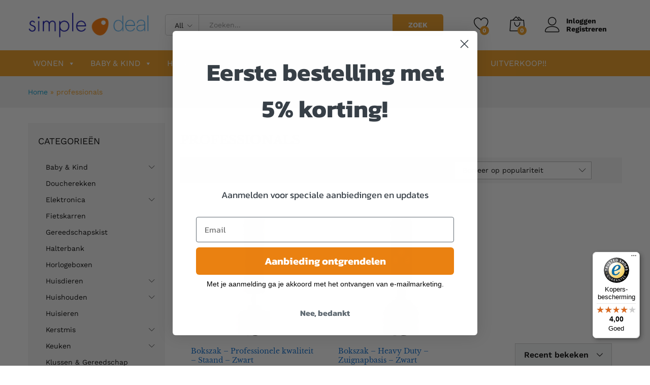

--- FILE ---
content_type: text/html; charset=UTF-8
request_url: https://simpledeal.nl/product-tag/professionals/
body_size: 62319
content:
<!DOCTYPE html>
<html lang="nl-NL">
<head>
    <meta charset="UTF-8">
    <meta name="viewport" content="width=device-width, initial-scale=1">
    <link rel="pingback" href="https://simpledeal.nl/xmlrpc.php">

    <!-- local font preloads (SimpleDeal optimization) -->
    <link rel="preload" as="font" href="/wp-content/uploads/fonts/work-sans-v24-latin-regular.woff2" type="font/woff2" crossorigin>
    <link rel="preload" as="font" href="/wp-content/uploads/fonts/work-sans-v24-latin-600.woff2" type="font/woff2" crossorigin>
    <link rel="preload" as="font" href="/wp-content/uploads/fonts/libre-baskerville-v17-latin-700.woff2" type="font/woff2" crossorigin>
    <!-- /font preloads -->
    
    <!-- Preload hero leaf images -->
    <link rel="preload" as="image" href="/wp-content/uploads/2025/10/Oktober-Woonmaand-img4.webp" imagesizes="100vw">
    <link rel="preload" as="image" href="/wp-content/uploads/2025/10/Oktober-Woonmaand-img3.webp" imagesizes="100vw">

		<link rel="preload" href="https://simpledeal.nl/wp-content/themes/martfury/fonts/linearicons.woff2" as="font" type="font/woff2" crossorigin>
	<link rel="preload" href="https://simpledeal.nl/wp-content/themes/martfury/fonts/eleganticons.woff2" as="font" type="font/woff2" crossorigin>
	<link rel="preload" href="https://simpledeal.nl/wp-content/themes/martfury/fonts/ionicons.woff2" as="font" type="font/woff2" crossorigin>
	<meta name='robots' content='index, follow, max-image-preview:large, max-snippet:-1, max-video-preview:-1' />
<script id="cookieyes" type="text/javascript" src="https://cdn-cookieyes.com/client_data/d8e14105ab8f4b5cbc6e4de3/script.js"></script><!-- Jetpack Site Verification Tags -->
<meta name="google-site-verification" content="YLkwelU6_iPRdKh_q24jtvQTIT0u0y0NNCEKGJFYpfU" />
<script>window._wca = window._wca || [];</script>

	<!-- This site is optimized with the Yoast SEO Premium plugin v26.6 (Yoast SEO v26.8) - https://yoast.com/product/yoast-seo-premium-wordpress/ -->
	<title>professionals - SimpleDeal.nl</title>
	<link rel="canonical" href="https://simpledeal.nl/product-tag/professionals/" />
	<meta property="og:locale" content="nl_NL" />
	<meta property="og:type" content="article" />
	<meta property="og:title" content="professionals Archieven" />
	<meta property="og:url" content="https://simpledeal.nl/product-tag/professionals/" />
	<meta property="og:site_name" content="SimpleDeal.nl" />
	<meta property="og:image" content="https://simpledeal.nl/wp-content/uploads/2021/03/weblogo-simpledeal-schuin.png" />
	<meta property="og:image:width" content="1576" />
	<meta property="og:image:height" content="1000" />
	<meta property="og:image:type" content="image/png" />
	<meta name="twitter:card" content="summary_large_image" />
	<script type="application/ld+json" class="yoast-schema-graph">{"@context":"https://schema.org","@graph":[{"@type":"CollectionPage","@id":"https://simpledeal.nl/product-tag/professionals/","url":"https://simpledeal.nl/product-tag/professionals/","name":"professionals - SimpleDeal.nl","isPartOf":{"@id":"https://simpledeal.nl/#website"},"primaryImageOfPage":{"@id":"https://simpledeal.nl/product-tag/professionals/#primaryimage"},"image":{"@id":"https://simpledeal.nl/product-tag/professionals/#primaryimage"},"thumbnailUrl":"https://simpledeal.nl/wp-content/uploads/2025/08/3Y2561194946282d1.jpg","breadcrumb":{"@id":"https://simpledeal.nl/product-tag/professionals/#breadcrumb"},"inLanguage":"nl-NL"},{"@type":"ImageObject","inLanguage":"nl-NL","@id":"https://simpledeal.nl/product-tag/professionals/#primaryimage","url":"https://simpledeal.nl/wp-content/uploads/2025/08/3Y2561194946282d1.jpg","contentUrl":"https://simpledeal.nl/wp-content/uploads/2025/08/3Y2561194946282d1.jpg","width":2000,"height":2000},{"@type":"BreadcrumbList","@id":"https://simpledeal.nl/product-tag/professionals/#breadcrumb","itemListElement":[{"@type":"ListItem","position":1,"name":"Home","item":"https://simpledeal.nl/"},{"@type":"ListItem","position":2,"name":"professionals"}]},{"@type":"WebSite","@id":"https://simpledeal.nl/#website","url":"https://simpledeal.nl/","name":"SimpleDeal.nl","description":"Beste Deals, Betere prijzen!","publisher":{"@id":"https://simpledeal.nl/#organization"},"potentialAction":[{"@type":"SearchAction","target":{"@type":"EntryPoint","urlTemplate":"https://simpledeal.nl/?s={search_term_string}"},"query-input":{"@type":"PropertyValueSpecification","valueRequired":true,"valueName":"search_term_string"}}],"inLanguage":"nl-NL"},{"@type":"Organization","@id":"https://simpledeal.nl/#organization","name":"SimpleDeal.nl B.V.","url":"https://simpledeal.nl/","logo":{"@type":"ImageObject","inLanguage":"nl-NL","@id":"https://simpledeal.nl/#/schema/logo/image/","url":"https://i2.wp.com/www.simpledeal.nl/wp-content/uploads/2021/03/weblogo-simpledeal-schuin.png?fit=1576%2C1000&ssl=1","contentUrl":"https://i2.wp.com/www.simpledeal.nl/wp-content/uploads/2021/03/weblogo-simpledeal-schuin.png?fit=1576%2C1000&ssl=1","width":1576,"height":1000,"caption":"SimpleDeal.nl B.V."},"image":{"@id":"https://simpledeal.nl/#/schema/logo/image/"},"sameAs":["https://www.facebook.com/simpledealbv/","https://www.instagram.com/simpledeal.nl/"]}]}</script>
	<!-- / Yoast SEO Premium plugin. -->


<link rel='dns-prefetch' href='//static.klaviyo.com' />
<link rel='dns-prefetch' href='//widget.trustpilot.com' />
<link rel='dns-prefetch' href='//cdn.jsdelivr.net' />
<link rel='dns-prefetch' href='//widgets.trustedshops.com' />
<link rel='dns-prefetch' href='//stats.wp.com' />
<link rel='dns-prefetch' href='//capi-automation.s3.us-east-2.amazonaws.com' />
<link rel="alternate" type="application/rss+xml" title="SimpleDeal.nl &raquo; feed" href="https://simpledeal.nl/feed/" />
<link rel="alternate" type="application/rss+xml" title="SimpleDeal.nl &raquo; reacties feed" href="https://simpledeal.nl/comments/feed/" />
<link rel="alternate" type="application/rss+xml" title="SimpleDeal.nl &raquo; professionals Tag feed" href="https://simpledeal.nl/product-tag/professionals/feed/" />
<style id='wp-img-auto-sizes-contain-inline-css' type='text/css'>
img:is([sizes=auto i],[sizes^="auto," i]){contain-intrinsic-size:3000px 1500px}
/*# sourceURL=wp-img-auto-sizes-contain-inline-css */
</style>
<link rel='stylesheet' id='wt-sc-blocks-gift-coupon-editor-css' href='https://simpledeal.nl/wp-content/plugins/wt-smart-coupon-pro/blocks/build/gift-coupon/index.css?ver=1.0.0' type='text/css' media='all' />
<link rel='stylesheet' id='-css' href='https://simpledeal.nl/wp-content/plugins/wt-smart-coupon-pro/public/modules/product_page_display/assets/style.css?ver=3.5.0' type='text/css' media='all' />
<style id='wp-emoji-styles-inline-css' type='text/css'>

	img.wp-smiley, img.emoji {
		display: inline !important;
		border: none !important;
		box-shadow: none !important;
		height: 1em !important;
		width: 1em !important;
		margin: 0 0.07em !important;
		vertical-align: -0.1em !important;
		background: none !important;
		padding: 0 !important;
	}
/*# sourceURL=wp-emoji-styles-inline-css */
</style>
<link rel='stylesheet' id='wp-block-library-css' href='https://simpledeal.nl/wp-includes/css/dist/block-library/style.min.css?ver=6.9' type='text/css' media='all' />
<link rel='stylesheet' id='wc-blocks-style-css' href='https://simpledeal.nl/wp-content/plugins/woocommerce/assets/client/blocks/wc-blocks.css?ver=wc-10.4.3' type='text/css' media='all' />
<style id='global-styles-inline-css' type='text/css'>
:root{--wp--preset--aspect-ratio--square: 1;--wp--preset--aspect-ratio--4-3: 4/3;--wp--preset--aspect-ratio--3-4: 3/4;--wp--preset--aspect-ratio--3-2: 3/2;--wp--preset--aspect-ratio--2-3: 2/3;--wp--preset--aspect-ratio--16-9: 16/9;--wp--preset--aspect-ratio--9-16: 9/16;--wp--preset--color--black: #000000;--wp--preset--color--cyan-bluish-gray: #abb8c3;--wp--preset--color--white: #ffffff;--wp--preset--color--pale-pink: #f78da7;--wp--preset--color--vivid-red: #cf2e2e;--wp--preset--color--luminous-vivid-orange: #ff6900;--wp--preset--color--luminous-vivid-amber: #fcb900;--wp--preset--color--light-green-cyan: #7bdcb5;--wp--preset--color--vivid-green-cyan: #00d084;--wp--preset--color--pale-cyan-blue: #8ed1fc;--wp--preset--color--vivid-cyan-blue: #0693e3;--wp--preset--color--vivid-purple: #9b51e0;--wp--preset--gradient--vivid-cyan-blue-to-vivid-purple: linear-gradient(135deg,rgb(6,147,227) 0%,rgb(155,81,224) 100%);--wp--preset--gradient--light-green-cyan-to-vivid-green-cyan: linear-gradient(135deg,rgb(122,220,180) 0%,rgb(0,208,130) 100%);--wp--preset--gradient--luminous-vivid-amber-to-luminous-vivid-orange: linear-gradient(135deg,rgb(252,185,0) 0%,rgb(255,105,0) 100%);--wp--preset--gradient--luminous-vivid-orange-to-vivid-red: linear-gradient(135deg,rgb(255,105,0) 0%,rgb(207,46,46) 100%);--wp--preset--gradient--very-light-gray-to-cyan-bluish-gray: linear-gradient(135deg,rgb(238,238,238) 0%,rgb(169,184,195) 100%);--wp--preset--gradient--cool-to-warm-spectrum: linear-gradient(135deg,rgb(74,234,220) 0%,rgb(151,120,209) 20%,rgb(207,42,186) 40%,rgb(238,44,130) 60%,rgb(251,105,98) 80%,rgb(254,248,76) 100%);--wp--preset--gradient--blush-light-purple: linear-gradient(135deg,rgb(255,206,236) 0%,rgb(152,150,240) 100%);--wp--preset--gradient--blush-bordeaux: linear-gradient(135deg,rgb(254,205,165) 0%,rgb(254,45,45) 50%,rgb(107,0,62) 100%);--wp--preset--gradient--luminous-dusk: linear-gradient(135deg,rgb(255,203,112) 0%,rgb(199,81,192) 50%,rgb(65,88,208) 100%);--wp--preset--gradient--pale-ocean: linear-gradient(135deg,rgb(255,245,203) 0%,rgb(182,227,212) 50%,rgb(51,167,181) 100%);--wp--preset--gradient--electric-grass: linear-gradient(135deg,rgb(202,248,128) 0%,rgb(113,206,126) 100%);--wp--preset--gradient--midnight: linear-gradient(135deg,rgb(2,3,129) 0%,rgb(40,116,252) 100%);--wp--preset--font-size--small: 13px;--wp--preset--font-size--medium: 20px;--wp--preset--font-size--large: 36px;--wp--preset--font-size--x-large: 42px;--wp--preset--spacing--20: 0.44rem;--wp--preset--spacing--30: 0.67rem;--wp--preset--spacing--40: 1rem;--wp--preset--spacing--50: 1.5rem;--wp--preset--spacing--60: 2.25rem;--wp--preset--spacing--70: 3.38rem;--wp--preset--spacing--80: 5.06rem;--wp--preset--shadow--natural: 6px 6px 9px rgba(0, 0, 0, 0.2);--wp--preset--shadow--deep: 12px 12px 50px rgba(0, 0, 0, 0.4);--wp--preset--shadow--sharp: 6px 6px 0px rgba(0, 0, 0, 0.2);--wp--preset--shadow--outlined: 6px 6px 0px -3px rgb(255, 255, 255), 6px 6px rgb(0, 0, 0);--wp--preset--shadow--crisp: 6px 6px 0px rgb(0, 0, 0);}:where(.is-layout-flex){gap: 0.5em;}:where(.is-layout-grid){gap: 0.5em;}body .is-layout-flex{display: flex;}.is-layout-flex{flex-wrap: wrap;align-items: center;}.is-layout-flex > :is(*, div){margin: 0;}body .is-layout-grid{display: grid;}.is-layout-grid > :is(*, div){margin: 0;}:where(.wp-block-columns.is-layout-flex){gap: 2em;}:where(.wp-block-columns.is-layout-grid){gap: 2em;}:where(.wp-block-post-template.is-layout-flex){gap: 1.25em;}:where(.wp-block-post-template.is-layout-grid){gap: 1.25em;}.has-black-color{color: var(--wp--preset--color--black) !important;}.has-cyan-bluish-gray-color{color: var(--wp--preset--color--cyan-bluish-gray) !important;}.has-white-color{color: var(--wp--preset--color--white) !important;}.has-pale-pink-color{color: var(--wp--preset--color--pale-pink) !important;}.has-vivid-red-color{color: var(--wp--preset--color--vivid-red) !important;}.has-luminous-vivid-orange-color{color: var(--wp--preset--color--luminous-vivid-orange) !important;}.has-luminous-vivid-amber-color{color: var(--wp--preset--color--luminous-vivid-amber) !important;}.has-light-green-cyan-color{color: var(--wp--preset--color--light-green-cyan) !important;}.has-vivid-green-cyan-color{color: var(--wp--preset--color--vivid-green-cyan) !important;}.has-pale-cyan-blue-color{color: var(--wp--preset--color--pale-cyan-blue) !important;}.has-vivid-cyan-blue-color{color: var(--wp--preset--color--vivid-cyan-blue) !important;}.has-vivid-purple-color{color: var(--wp--preset--color--vivid-purple) !important;}.has-black-background-color{background-color: var(--wp--preset--color--black) !important;}.has-cyan-bluish-gray-background-color{background-color: var(--wp--preset--color--cyan-bluish-gray) !important;}.has-white-background-color{background-color: var(--wp--preset--color--white) !important;}.has-pale-pink-background-color{background-color: var(--wp--preset--color--pale-pink) !important;}.has-vivid-red-background-color{background-color: var(--wp--preset--color--vivid-red) !important;}.has-luminous-vivid-orange-background-color{background-color: var(--wp--preset--color--luminous-vivid-orange) !important;}.has-luminous-vivid-amber-background-color{background-color: var(--wp--preset--color--luminous-vivid-amber) !important;}.has-light-green-cyan-background-color{background-color: var(--wp--preset--color--light-green-cyan) !important;}.has-vivid-green-cyan-background-color{background-color: var(--wp--preset--color--vivid-green-cyan) !important;}.has-pale-cyan-blue-background-color{background-color: var(--wp--preset--color--pale-cyan-blue) !important;}.has-vivid-cyan-blue-background-color{background-color: var(--wp--preset--color--vivid-cyan-blue) !important;}.has-vivid-purple-background-color{background-color: var(--wp--preset--color--vivid-purple) !important;}.has-black-border-color{border-color: var(--wp--preset--color--black) !important;}.has-cyan-bluish-gray-border-color{border-color: var(--wp--preset--color--cyan-bluish-gray) !important;}.has-white-border-color{border-color: var(--wp--preset--color--white) !important;}.has-pale-pink-border-color{border-color: var(--wp--preset--color--pale-pink) !important;}.has-vivid-red-border-color{border-color: var(--wp--preset--color--vivid-red) !important;}.has-luminous-vivid-orange-border-color{border-color: var(--wp--preset--color--luminous-vivid-orange) !important;}.has-luminous-vivid-amber-border-color{border-color: var(--wp--preset--color--luminous-vivid-amber) !important;}.has-light-green-cyan-border-color{border-color: var(--wp--preset--color--light-green-cyan) !important;}.has-vivid-green-cyan-border-color{border-color: var(--wp--preset--color--vivid-green-cyan) !important;}.has-pale-cyan-blue-border-color{border-color: var(--wp--preset--color--pale-cyan-blue) !important;}.has-vivid-cyan-blue-border-color{border-color: var(--wp--preset--color--vivid-cyan-blue) !important;}.has-vivid-purple-border-color{border-color: var(--wp--preset--color--vivid-purple) !important;}.has-vivid-cyan-blue-to-vivid-purple-gradient-background{background: var(--wp--preset--gradient--vivid-cyan-blue-to-vivid-purple) !important;}.has-light-green-cyan-to-vivid-green-cyan-gradient-background{background: var(--wp--preset--gradient--light-green-cyan-to-vivid-green-cyan) !important;}.has-luminous-vivid-amber-to-luminous-vivid-orange-gradient-background{background: var(--wp--preset--gradient--luminous-vivid-amber-to-luminous-vivid-orange) !important;}.has-luminous-vivid-orange-to-vivid-red-gradient-background{background: var(--wp--preset--gradient--luminous-vivid-orange-to-vivid-red) !important;}.has-very-light-gray-to-cyan-bluish-gray-gradient-background{background: var(--wp--preset--gradient--very-light-gray-to-cyan-bluish-gray) !important;}.has-cool-to-warm-spectrum-gradient-background{background: var(--wp--preset--gradient--cool-to-warm-spectrum) !important;}.has-blush-light-purple-gradient-background{background: var(--wp--preset--gradient--blush-light-purple) !important;}.has-blush-bordeaux-gradient-background{background: var(--wp--preset--gradient--blush-bordeaux) !important;}.has-luminous-dusk-gradient-background{background: var(--wp--preset--gradient--luminous-dusk) !important;}.has-pale-ocean-gradient-background{background: var(--wp--preset--gradient--pale-ocean) !important;}.has-electric-grass-gradient-background{background: var(--wp--preset--gradient--electric-grass) !important;}.has-midnight-gradient-background{background: var(--wp--preset--gradient--midnight) !important;}.has-small-font-size{font-size: var(--wp--preset--font-size--small) !important;}.has-medium-font-size{font-size: var(--wp--preset--font-size--medium) !important;}.has-large-font-size{font-size: var(--wp--preset--font-size--large) !important;}.has-x-large-font-size{font-size: var(--wp--preset--font-size--x-large) !important;}
/*# sourceURL=global-styles-inline-css */
</style>

<style id='classic-theme-styles-inline-css' type='text/css'>
/*! This file is auto-generated */
.wp-block-button__link{color:#fff;background-color:#32373c;border-radius:9999px;box-shadow:none;text-decoration:none;padding:calc(.667em + 2px) calc(1.333em + 2px);font-size:1.125em}.wp-block-file__button{background:#32373c;color:#fff;text-decoration:none}
/*# sourceURL=/wp-includes/css/classic-themes.min.css */
</style>
<link rel='stylesheet' id='contact-form-7-css' href='https://simpledeal.nl/wp-content/plugins/contact-form-7/includes/css/styles.css?ver=6.1.4' type='text/css' media='all' />
<link rel='stylesheet' id='woocommerce-general-css' href='https://simpledeal.nl/wp-content/plugins/woocommerce/assets/css/woocommerce.css?ver=10.4.3' type='text/css' media='all' />
<style id='woocommerce-inline-inline-css' type='text/css'>
.woocommerce form .form-row .required { visibility: visible; }
/*# sourceURL=woocommerce-inline-inline-css */
</style>
<link rel='stylesheet' id='wt-smart-coupon-for-woo_bogo-css' href='https://simpledeal.nl/wp-content/plugins/wt-smart-coupon-pro/public/modules/bogo/assets/style.css?ver=3.5.0' type='text/css' media='all' />
<link rel='stylesheet' id='wt-smart-coupon-for-woo-css' href='https://simpledeal.nl/wp-content/plugins/wt-smart-coupon-pro/public/css/wt-smart-coupon-public.css?ver=3.5.0' type='text/css' media='all' />
<link rel='stylesheet' id='dashicons-css' href='https://simpledeal.nl/wp-includes/css/dashicons.min.css?ver=6.9' type='text/css' media='all' />
<style id='dashicons-inline-css' type='text/css'>
[data-font="Dashicons"]:before {font-family: 'Dashicons' !important;content: attr(data-icon) !important;speak: none !important;font-weight: normal !important;font-variant: normal !important;text-transform: none !important;line-height: 1 !important;font-style: normal !important;-webkit-font-smoothing: antialiased !important;-moz-osx-font-smoothing: grayscale !important;}
/*# sourceURL=dashicons-inline-css */
</style>
<link rel='stylesheet' id='wcboost-wishlist-css' href='https://simpledeal.nl/wp-content/plugins/wcboost-wishlist/assets/css/wishlist.css?ver=1.2.2' type='text/css' media='all' />
<link rel='stylesheet' id='megamenu-css' href='https://simpledeal.nl/wp-content/uploads/maxmegamenu/style.css?ver=10ce67' type='text/css' media='all' />
<link rel='stylesheet' id='megamenu-genericons-css' href='https://simpledeal.nl/wp-content/plugins/megamenu-pro/icons/genericons/genericons/genericons.css?ver=2.4.4' type='text/css' media='all' />
<link rel='stylesheet' id='megamenu-fontawesome6-css' href='https://simpledeal.nl/wp-content/plugins/megamenu-pro/icons/fontawesome6/css/all.min.css?ver=2.4.4' type='text/css' media='all' />
<link rel='stylesheet' id='sendcloud-checkout-css-css' href='https://simpledeal.nl/wp-content/plugins/sendcloud-shipping/resources/css/sendcloud-checkout.css?ver=2.4.5' type='text/css' media='all' />
<link rel='stylesheet' id='yith-wcan-shortcodes-css' href='https://simpledeal.nl/wp-content/plugins/yith-woocommerce-ajax-navigation/assets/css/shortcodes.css?ver=5.15.1' type='text/css' media='all' />
<style id='yith-wcan-shortcodes-inline-css' type='text/css'>
:root{
	--yith-wcan-filters_colors_titles: #434343;
	--yith-wcan-filters_colors_background: #FFFFFF;
	--yith-wcan-filters_colors_accent: #A7144C;
	--yith-wcan-filters_colors_accent_r: 167;
	--yith-wcan-filters_colors_accent_g: 20;
	--yith-wcan-filters_colors_accent_b: 76;
	--yith-wcan-color_swatches_border_radius: 100%;
	--yith-wcan-color_swatches_size: 30px;
	--yith-wcan-labels_style_background: #FFFFFF;
	--yith-wcan-labels_style_background_hover: #A7144C;
	--yith-wcan-labels_style_background_active: #A7144C;
	--yith-wcan-labels_style_text: #434343;
	--yith-wcan-labels_style_text_hover: #FFFFFF;
	--yith-wcan-labels_style_text_active: #FFFFFF;
	--yith-wcan-anchors_style_text: #434343;
	--yith-wcan-anchors_style_text_hover: #A7144C;
	--yith-wcan-anchors_style_text_active: #A7144C;
}
/*# sourceURL=yith-wcan-shortcodes-inline-css */
</style>
<link rel='stylesheet' id='custom-cart-sidebar-css-css' href='https://simpledeal.nl/wp-content/themes/martfury-child/css/cart-sidebar.css?ver=1769021036' type='text/css' media='all' />
<link rel='stylesheet' id='martfury-fonts-css' href='https://fonts.googleapis.com/css?family=Work+Sans%3A300%2C400%2C500%2C600%2C700%7CLibre+Baskerville%3A400%2C700&#038;subset=latin%2Clatin-ext&#038;ver=20170801' type='text/css' media='all' />
<link rel='stylesheet' id='linearicons-css' href='https://simpledeal.nl/wp-content/themes/martfury/css/linearicons.min.css?ver=1.0.0' type='text/css' media='all' />
<link rel='stylesheet' id='ionicons-css' href='https://simpledeal.nl/wp-content/themes/martfury/css/ionicons.min.css?ver=2.0.0' type='text/css' media='all' />
<link rel='stylesheet' id='eleganticons-css' href='https://simpledeal.nl/wp-content/themes/martfury/css/eleganticons.min.css?ver=1.0.0' type='text/css' media='all' />
<link rel='stylesheet' id='font-awesome-css' href='https://simpledeal.nl/wp-content/themes/martfury/css/font-awesome.min.css?ver=4.7.0' type='text/css' media='all' />
<style id='font-awesome-inline-css' type='text/css'>
[data-font="FontAwesome"]:before {font-family: 'FontAwesome' !important;content: attr(data-icon) !important;speak: none !important;font-weight: normal !important;font-variant: normal !important;text-transform: none !important;line-height: 1 !important;font-style: normal !important;-webkit-font-smoothing: antialiased !important;-moz-osx-font-smoothing: grayscale !important;}
/*# sourceURL=font-awesome-inline-css */
</style>
<link rel='stylesheet' id='bootstrap-css' href='https://simpledeal.nl/wp-content/themes/martfury/css/bootstrap.min.css?ver=3.3.7' type='text/css' media='all' />
<link rel='stylesheet' id='martfury-css' href='https://simpledeal.nl/wp-content/themes/martfury/style.css?ver=20221213' type='text/css' media='all' />
<style id='martfury-inline-css' type='text/css'>
	/* Color Scheme */

	/* Color */

	body {
		--mf-primary-color: #ef9a1b;
		--mf-background-primary-color: #ef9a1b;
		--mf-border-primary-color: #ef9a1b;
	}

	.widget_shopping_cart_content .woocommerce-mini-cart__buttons .checkout,
	 .header-layout-4 .topbar:not(.header-bar),
	 .header-layout-3 .topbar:not(.header-bar){
		background-color: #e08b0c;
	}

body{font-family: "Work Sans";font-size: 14px;font-weight: 400;line-height: 1.6;color: #666;text-transform: none;}h1{font-family: "Work Sans";font-size: 36px;font-weight: 700;line-height: 1.2;color: #000;text-transform: none;}.entry-content h2, .woocommerce div.product .woocommerce-tabs .panel h2{font-family: "Work Sans";font-size: 30px;font-weight: 700;line-height: 1.2;color: #000;text-transform: none;}h3{font-family: "Work Sans";font-size: 24px;font-weight: 700;line-height: 1.2;color: #000;text-transform: none;}.entry-content h4, .woocommerce div.product .woocommerce-tabs .panel h4{font-family: "Work Sans";font-size: 18px;font-weight: 700;line-height: 1.2;color: #000;text-transform: none;}.entry-content h5, .woocommerce div.product .woocommerce-tabs .panel h5{font-family: "Work Sans";font-size: 16px;font-weight: 700;line-height: 1.2;color: #000;text-transform: none;}.entry-content h6, .woocommerce div.product .woocommerce-tabs .panel h6{font-family: "Work Sans";font-size: 12px;font-weight: 700;line-height: 1.2;color: #000;text-transform: none;}.site-header .primary-nav > ul > li > a, .site-header .products-cats-menu .menu > li > a{font-family: "Work Sans";font-size: 16px;text-transform: none;}.site-header .menu .is-mega-menu .dropdown-submenu .menu-item-mega > a{font-family: "Work Sans";font-size: 16px;font-weight: 600;color: #000;text-transform: none;}.site-header .menu li li a{font-family: "Work Sans";font-size: 14px;font-weight: 400;color: #000;text-transform: none;}.site-footer{font-family: "Work Sans";font-size: 14px;font-weight: 400;color: #666;}.site-footer .footer-widgets .widget .widget-title{font-family: "Work Sans";font-size: 16px;font-weight: 600;color: #000;}.woocommerce .ribbons .ribbon.featured {background-color:#dd3333}.woocommerce .ribbons .ribbon.out-of-stock {background-color:#d41111}.woocommerce .ribbons .ribbon {background-color:#40aaf5}#topbar, #topbar a, #topbar #lang_sel > ul > li > a, #topbar .mf-currency-widget .current, #topbar .mf-currency-widget .current:after, #topbar  .lang_sel > ul > li > a:after, #topbar  #lang_sel > ul > li > a:after {color:#ffffff}#site-header .main-menu{background-color:#ef9a1b}#site-header .main-menu {border-color:#ef9a1b; border-bottom: none}#site-header .header-bar .widget:after {background-color:#ef9a1b}#site-header .primary-nav > ul > li.current-menu-parent > a, #site-header .primary-nav > ul > li.current-menu-item > a, #site-header .primary-nav > ul > li.current-menu-ancestor > a{color:#1e73be}
/*# sourceURL=martfury-inline-css */
</style>
<link rel='stylesheet' id='tawc-deals-css' href='https://simpledeal.nl/wp-content/plugins/woocommerce-deals/assets/css/tawc-deals.css?ver=1.0.0' type='text/css' media='all' />
<link rel='stylesheet' id='mollie-applepaydirect-css' href='https://simpledeal.nl/wp-content/plugins/mollie-payments-for-woocommerce/public/css/mollie-applepaydirect.min.css?ver=1768839550' type='text/css' media='screen' />
<link rel='stylesheet' id='wc-pb-checkout-blocks-css' href='https://simpledeal.nl/wp-content/plugins/woocommerce-product-bundles/assets/css/frontend/checkout-blocks.css?ver=8.5.5' type='text/css' media='all' />
<style id='wc-pb-checkout-blocks-inline-css' type='text/css'>
table.wc-block-cart-items .wc-block-cart-items__row.is-bundle__meta_hidden .wc-block-components-product-details__inclusief, .wc-block-components-order-summary-item.is-bundle__meta_hidden .wc-block-components-product-details__inclusief { display:none; } table.wc-block-cart-items .wc-block-cart-items__row.is-bundle .wc-block-components-product-details__inclusief .wc-block-components-product-details__name, .wc-block-components-order-summary-item.is-bundle .wc-block-components-product-details__inclusief .wc-block-components-product-details__name { display:block; margin-bottom: 0.5em } table.wc-block-cart-items .wc-block-cart-items__row.is-bundle .wc-block-components-product-details__inclusief:not(:first-of-type) .wc-block-components-product-details__name, .wc-block-components-order-summary-item.is-bundle .wc-block-components-product-details__inclusief:not(:first-of-type) .wc-block-components-product-details__name { display:none } table.wc-block-cart-items .wc-block-cart-items__row.is-bundle .wc-block-components-product-details__inclusief + li:not( .wc-block-components-product-details__inclusief ), .wc-block-components-order-summary-item.is-bundle .wc-block-components-product-details__inclusief + li:not( .wc-block-components-product-details__inclusief ) { margin-top:0.5em }
/*# sourceURL=wc-pb-checkout-blocks-inline-css */
</style>
<link rel='stylesheet' id='martfury-product-bought-together-css' href='https://simpledeal.nl/wp-content/themes/martfury/inc/modules/product-bought-together/assets/product-bought-together.css?ver=1.0.0' type='text/css' media='all' />
<link rel='stylesheet' id='js_composer_custom_css-css' href='//simpledeal.nl/wp-content/uploads/js_composer/custom.css?ver=8.5' type='text/css' media='all' />
<link rel='stylesheet' id='martfury-child-style-css' href='https://simpledeal.nl/wp-content/themes/martfury-child/style.css?ver=6.9' type='text/css' media='all' />
<link rel='stylesheet' id='simpledeal-local-fonts-css' href='https://simpledeal.nl/wp-content/uploads/fonts/fonts.css?ver=1.0' type='text/css' media='all' />
<link rel='stylesheet' id='wc-bundle-style-css' href='https://simpledeal.nl/wp-content/plugins/woocommerce-product-bundles/assets/css/frontend/woocommerce.css?ver=8.5.5' type='text/css' media='all' />
<script type="text/template" id="tmpl-variation-template">
	<div class="woocommerce-variation-description">{{{ data.variation.variation_description }}}</div>
	<div class="woocommerce-variation-price">{{{ data.variation.price_html }}}</div>
	<div class="woocommerce-variation-availability">{{{ data.variation.availability_html }}}</div>
</script>
<script type="text/template" id="tmpl-unavailable-variation-template">
	<p role="alert">Dit product is niet beschikbaar. Kies een andere combinatie.</p>
</script>
<script type="text/javascript" src="https://simpledeal.nl/wp-includes/js/jquery/jquery.min.js?ver=3.7.1" id="jquery-core-js"></script>
<script type="text/javascript" defer src="https://simpledeal.nl/wp-includes/js/jquery/jquery-migrate.min.js?ver=3.4.1" id="jquery-migrate-js"></script>
<script type="text/javascript" src="https://simpledeal.nl/wp-content/plugins/wt-smart-coupon-pro/public/modules/product_page_display/assets/script.js?ver=3.5.0" id="-js"></script>
<script type="text/javascript" defer src="https://simpledeal.nl/wp-includes/js/underscore.min.js?ver=1.13.7" id="underscore-js"></script>
<script type="text/javascript" id="wp-util-js-extra">
/* <![CDATA[ */
var _wpUtilSettings = {"ajax":{"url":"/wp-admin/admin-ajax.php"}};
//# sourceURL=wp-util-js-extra
/* ]]> */
</script>
<script type="text/javascript" defer src="https://simpledeal.nl/wp-includes/js/wp-util.min.js?ver=6.9" id="wp-util-js"></script>
<script type="text/javascript" src="https://simpledeal.nl/wp-content/plugins/woocommerce/assets/js/jquery-blockui/jquery.blockUI.min.js?ver=2.7.0-wc.10.4.3" id="wc-jquery-blockui-js" data-wp-strategy="defer"></script>
<script type="text/javascript" id="tp-js-js-extra">
/* <![CDATA[ */
var trustpilot_settings = {"key":"UAIm7LZXRZ1TaVcz","TrustpilotScriptUrl":"https://invitejs.trustpilot.com/tp.min.js","IntegrationAppUrl":"//ecommscript-integrationapp.trustpilot.com","PreviewScriptUrl":"//ecommplugins-scripts.trustpilot.com/v2.1/js/preview.min.js","PreviewCssUrl":"//ecommplugins-scripts.trustpilot.com/v2.1/css/preview.min.css","PreviewWPCssUrl":"//ecommplugins-scripts.trustpilot.com/v2.1/css/preview_wp.css","WidgetScriptUrl":"//widget.trustpilot.com/bootstrap/v5/tp.widget.bootstrap.min.js"};
//# sourceURL=tp-js-js-extra
/* ]]> */
</script>
<script type="text/javascript" src="https://simpledeal.nl/wp-content/plugins/trustpilot-reviews/review/assets/js/headerScript.min.js?ver=1.0&#039; async=&#039;async" id="tp-js-js"></script>
<script type="text/javascript" src="//widget.trustpilot.com/bootstrap/v5/tp.widget.bootstrap.min.js?ver=1.0&#039; async=&#039;async" id="widget-bootstrap-js"></script>
<script type="text/javascript" id="trustbox-js-extra">
/* <![CDATA[ */
var trustbox_settings = {"page":null,"sku":null,"name":null};
var trustpilot_trustbox_settings = {"trustboxes":[{"enabled":"enabled","snippet":"[base64]","customizations":"[base64]","defaults":"[base64]","page":"landing","position":"after","corner":"top: #{Y}px; left: #{X}px;","paddingx":"0","paddingy":"20","zindex":"1000","clear":"both","xpaths":"WyIvL0JPRFkvRElWWzNdL0RJVlsxXS9ESVZbMV0vRElWWzFdL0RJVlsxXS9ESVZbMV0iLCIvL0RJVltAY2xhc3M9XCJoZWFkZXItY29tcG9zZXJcIl0iLCIvSFRNTFsxXS9CT0RZWzFdL0RJVlszXS9ESVZbMV0vRElWWzFdL0RJVlsxXS9ESVZbMV0vRElWWzFdIl0=","sku":"TRUSTPILOT_SKU_VALUE_8720964276902,RGR116W02","name":"Kledingrek met Kledingstang en Schoenenrek \u2013 6 Haken, 5 Planken \u2013 Wolkenwit-Mat Wit","widgetName":"Micro TrustScore","repeatable":false,"uuid":"3e8aaf6a-d912-d2f6-6b33-e4cafa876c65","error":null,"repeatXpath":{"xpathById":{"prefix":"","suffix":""},"xpathFromRoot":{"prefix":"","suffix":""}},"width":"100%","height":"20px","locale":"nl-NL","fontFamily":"Open Sans","theme":"light"},{"enabled":"enabled","snippet":"[base64]","customizations":"[base64]","defaults":"[base64]","page":"product","position":"after","corner":"top: #{Y}px; left: #{X}px;","paddingx":"0","paddingy":"20","zindex":"1000","clear":"both","xpaths":"[base64]","sku":"TRUSTPILOT_SKU_VALUE_8720964276902,RGR116W02","name":"Kledingrek met Kledingstang en Schoenenrek \u2013 6 Haken, 5 Planken \u2013 Wolkenwit-Mat Wit","widgetName":"Carousel","repeatable":false,"uuid":"6fae73ae-b465-d458-7303-97aa75b919e5","error":null,"repeatXpath":{"xpathById":{"prefix":"","suffix":""},"xpathFromRoot":{"prefix":"","suffix":""}},"width":"100%","height":"140px","locale":"nl-NL","fontFamily":"Roboto","theme":"light","stars":[4,5,3,2,1]},{"enabled":"enabled","snippet":"[base64]","customizations":"[base64]","defaults":"[base64]","page":"category","position":"after","corner":"top: #{Y}px; left: #{X}px;","paddingx":"0","paddingy":"20","zindex":"1000","clear":"both","xpaths":"WyJpZChcInNlY29uZGFyeVwiKS9ESVZbMV0iLCIvL0RJVltAY2xhc3M9XCJzaWRlYmFyLWNvbnRlbnRcIl0iLCIvSFRNTFsxXS9CT0RZWzFdL0RJVlszXS9ESVZbMV0vRElWWzJdL0RJVlsyXS9ESVZbMV0vRElWWzFdL0RJVlsyXS9ESVZbMV0iXQ==","sku":"TRUSTPILOT_SKU_VALUE_8720964276902,RGR116W02","name":"Kledingrek met Kledingstang en Schoenenrek \u2013 6 Haken, 5 Planken \u2013 Wolkenwit-Mat Wit","widgetName":"List","repeatable":false,"uuid":"cea5968a-ca5d-7696-49d0-84ecc16da9d2","error":null,"repeatXpath":{"xpathById":{"prefix":"","suffix":""},"xpathFromRoot":{"prefix":"","suffix":""}},"width":"100%","height":"500px","locale":"nl-NL","fontFamily":"Roboto"},{"enabled":"enabled","snippet":"[base64]","customizations":"[base64]","defaults":"[base64]","page":"landing","position":"after","corner":"top: #{Y}px; left: #{X}px;","paddingx":"0","paddingy":"50","zindex":"1000","clear":"both","xpaths":"[base64]","sku":"TRUSTPILOT_SKU_VALUE_8720964276902,RGR116W02","name":"Kledingrek met Kledingstang en Schoenenrek \u2013 6 Haken, 5 Planken \u2013 Wolkenwit-Mat Wit","widgetName":"Carousel","repeatable":false,"uuid":"2e004a36-4e50-fac3-07d6-dd775a672495","error":null,"repeatXpath":{"xpathById":{"prefix":"","suffix":""},"xpathFromRoot":{"prefix":"","suffix":""}},"width":"100%","height":"140px","locale":"nl-NL","fontFamily":"Roboto"},{"enabled":"enabled","snippet":"[base64]","customizations":"[base64]","defaults":"[base64]","page":"ahr0chm6ly9zaw1wbgvkzwfslm5sl3jldg91cm5lcmvulw==","position":"after","corner":"top: #{Y}px; left: #{X}px;","paddingx":"0","paddingy":"0","zindex":"1000","clear":"both","xpaths":"WyIvL0JPRFkvRElWWzJdL0RJVlsxXS9ESVZbMl0vRElWWzFdIiwiLy9ESVZbQGNsYXNzPVwiYnJlYWRjcnVtYi1jb250YWluZXJcIl0iLCIvSFRNTFsxXS9CT0RZWzFdL0RJVlsyXS9ESVZbMV0vRElWWzJdL0RJVlsxXSJd","sku":"TRUSTPILOT_SKU_VALUE_8720964276902,RGR116W02","name":"Kledingrek met Kledingstang en Schoenenrek \u2013 6 Haken, 5 Planken \u2013 Wolkenwit-Mat Wit","widgetName":"Horizontal","repeatable":false,"uuid":"029c336d-0267-fca0-0180-cb79ac968673","error":null,"repeatXpath":{"xpathById":{"prefix":"","suffix":""},"xpathFromRoot":{"prefix":"","suffix":""}},"width":"100%","height":"28px","locale":"nl-NL"},{"enabled":"enabled","snippet":"[base64]","customizations":"[base64]","defaults":"[base64]","page":"ahr0chm6ly9zaw1wbgvkzwfslm5sl3jldg91cm5lcmvulw==","position":"after","corner":"top: #{Y}px; left: #{X}px;","paddingx":"0","paddingy":"40","zindex":"1000","clear":"both","xpaths":"WyIvL0JPRFkvRElWWzJdL0RJVlsxXS9ESVZbMl0iLCIvL0RJVltAY2xhc3M9XCJtYWluLWNvbnRhaW5lciBkZWZhdWx0LXBhZ2VcIl0iLCIvSFRNTFsxXS9CT0RZWzFdL0RJVlsyXS9ESVZbMV0vRElWWzJdIl0=","sku":"TRUSTPILOT_SKU_VALUE_8720964276902,RGR116W02","name":"Kledingrek met Kledingstang en Schoenenrek \u2013 6 Haken, 5 Planken \u2013 Wolkenwit-Mat Wit","widgetName":"Carousel","repeatable":false,"uuid":"bf867be9-1ad3-dd8c-ed3e-1a0de94099a4","error":null,"repeatXpath":{"xpathById":{"prefix":"","suffix":""},"xpathFromRoot":{"prefix":"","suffix":""}},"width":"100%","height":"140px","locale":"nl-NL","stars":[4,5,1,2,3],"fontFamily":"Noto Sans JP"},{"enabled":"enabled","snippet":"[base64]","customizations":"[base64]","defaults":"[base64]","page":"ahr0chm6ly9zaw1wbgvkzwfslm5sl3jldg91cm5lcmvulw==","position":"after","corner":"top: #{Y}px; left: #{X}px;","paddingx":"0","paddingy":"0","zindex":"1000","clear":"both","xpaths":"[base64]","sku":"TRUSTPILOT_SKU_VALUE_8720964276902,RGR116W02","name":"Kledingrek met Kledingstang en Schoenenrek \u2013 6 Haken, 5 Planken \u2013 Wolkenwit-Mat Wit","widgetName":"Mini","repeatable":false,"uuid":"8775e018-0a58-56e0-bea2-f48571e3cb42","error":null,"repeatXpath":{"xpathById":{"prefix":"","suffix":""},"xpathFromRoot":{"prefix":"","suffix":""}},"width":"100%","height":"150px","locale":"en-US"},{"enabled":"enabled","snippet":"[base64]","customizations":"[base64]","defaults":"[base64]","page":"landing","position":"before","corner":"top: #{Y}px; left: #{X}px;","paddingx":"0","paddingy":"5","zindex":"0","clear":"both","xpaths":"[base64]","sku":"TRUSTPILOT_SKU_VALUE_8720964276902,RGR116W02","name":"Kledingrek met Kledingstang en Schoenenrek \u2013 6 Haken, 5 Planken \u2013 Wolkenwit-Mat Wit","widgetName":"Horizontal","repeatable":false,"uuid":"2f5e98be-4c4f-f5d8-d714-b3c735d51660","error":null,"repeatXpath":{"xpathById":{"prefix":"","suffix":""},"xpathFromRoot":{"prefix":"","suffix":""}},"width":"100%","height":"58px","locale":"nl-NL","theme":"light","fontFamily":"Open Sans"},{"enabled":"enabled","snippet":"[base64]","customizations":"[base64]","defaults":"[base64]","page":"landing","position":"after","corner":"top: #{Y}px; left: #{X}px;","paddingx":"0","paddingy":"25","zindex":"1000","clear":"both","xpaths":"[base64]","sku":"TRUSTPILOT_SKU_VALUE_8720964276902,RGR116W02","name":"Kledingrek met Kledingstang en Schoenenrek \u2013 6 Haken, 5 Planken \u2013 Wolkenwit-Mat Wit","widgetName":"Mini","repeatable":false,"uuid":"32462075-a564-6c99-516c-ed747c2133ea","error":null,"repeatXpath":{"xpathById":{"prefix":"","suffix":""},"xpathFromRoot":{"prefix":"","suffix":""}},"width":"100%","height":"150px","locale":"en-US"},{"enabled":"enabled","snippet":"[base64]","customizations":"[base64]","defaults":"[base64]","page":"product","position":"before","corner":"top: #{Y}px; left: #{X}px;","paddingx":"0","paddingy":"20","zindex":"0","clear":"both","xpaths":"[base64]","sku":"TRUSTPILOT_SKU_VALUE_8720964276902,RGR116W02","name":"Kledingrek met Kledingstang en Schoenenrek \u2013 6 Haken, 5 Planken \u2013 Wolkenwit-Mat Wit","widgetName":"Micro Combo","repeatable":false,"uuid":"21662d82-4fe6-0af8-d8dc-098172c8a168","error":null,"repeatXpath":{"xpathById":{"prefix":"","suffix":""},"xpathFromRoot":{"prefix":"","suffix":""}},"width":"100%","height":"20px","locale":"nl-NL","fontFamily":"Open Sans"},{"enabled":"enabled","snippet":"[base64]","customizations":"[base64]","defaults":"[base64]","page":"product","position":"after","corner":"top: #{Y}px; left: #{X}px;","paddingx":"0","paddingy":"30","zindex":"1000","clear":"both","xpaths":"[base64]","sku":"TRUSTPILOT_SKU_VALUE_8720964276902,RGR116W02","name":"Kledingrek met Kledingstang en Schoenenrek \u2013 6 Haken, 5 Planken \u2013 Wolkenwit-Mat Wit","widgetName":"Mini","repeatable":false,"uuid":"fee1fa67-8188-3793-4083-d68dd9fbc1cd","error":null,"repeatXpath":{"xpathById":{"prefix":"","suffix":""},"xpathFromRoot":{"prefix":"","suffix":""}},"width":"100%","height":"150px","locale":"nl-NL","fontFamily":"Open Sans"},{"enabled":"enabled","snippet":"[base64]","customizations":"[base64]","defaults":"[base64]","page":"category","position":"before","corner":"top: #{Y}px; left: #{X}px;","paddingx":"0","paddingy":"20","zindex":"-10","clear":"both","xpaths":"WyJpZChcImNvbnRlbnRcIikiLCIvL0RJVltAY2xhc3M9XCJzaXRlLWNvbnRlbnRcIl0iLCIvSFRNTFsxXS9CT0RZWzFdL0RJVls0XS9ESVZbMl0iXQ==","sku":"TRUSTPILOT_SKU_VALUE_8720964276902,RGR116W02","name":"Kledingrek met Kledingstang en Schoenenrek \u2013 6 Haken, 5 Planken \u2013 Wolkenwit-Mat Wit","widgetName":"Horizontal","repeatable":false,"uuid":"dce55a8b-471d-42ff-c66f-ef65d5223fce","error":null,"repeatXpath":{"xpathById":{"prefix":"","suffix":""},"xpathFromRoot":{"prefix":"","suffix":""}},"width":"100%","height":"28px","locale":"nl-NL","fontFamily":"Open Sans"},{"enabled":"enabled","snippet":"[base64]","customizations":"[base64]","defaults":"[base64]","page":"category","position":"after","corner":"top: #{Y}px; left: #{X}px;","paddingx":"0","paddingy":"20","zindex":"0","clear":"both","xpaths":"[base64]","sku":"TRUSTPILOT_SKU_VALUE_8720964276902,RGR116W02","name":"Kledingrek met Kledingstang en Schoenenrek \u2013 6 Haken, 5 Planken \u2013 Wolkenwit-Mat Wit","widgetName":"Mini","repeatable":false,"uuid":"b5ba8e19-4f6f-ad1f-02c0-28407a2550d8","error":null,"repeatXpath":{"xpathById":{"prefix":"","suffix":""},"xpathFromRoot":{"prefix":"","suffix":""}},"width":"100%","height":"150px","locale":"nl-NL","fontFamily":"Open Sans"},{"enabled":"enabled","snippet":"[base64]","customizations":"[base64]","defaults":"[base64]","page":"category","position":"after","corner":"top: #{Y}px; left: #{X}px;","paddingx":"0","paddingy":"30","zindex":"0","clear":"both","xpaths":"WyJpZChcImNvbnRlbnRcIikiLCIvL0RJVltAY2xhc3M9XCJzaXRlLWNvbnRlbnRcIl0iLCIvSFRNTFsxXS9CT0RZWzFdL0RJVls0XS9ESVZbMl0iXQ==","sku":"TRUSTPILOT_SKU_VALUE_8720964276902,RGR116W02","name":"Kledingrek met Kledingstang en Schoenenrek \u2013 6 Haken, 5 Planken \u2013 Wolkenwit-Mat Wit","widgetName":"Slider","repeatable":false,"uuid":"88fd3020-6980-f5ad-80f3-26ebf3893da1","error":null,"repeatXpath":{"xpathById":{"prefix":"","suffix":""},"xpathFromRoot":{"prefix":"","suffix":""}},"width":"100%","height":"240px","locale":"nl-NL"},{"enabled":"enabled","snippet":"[base64]","customizations":"[base64]","defaults":"[base64]","page":"product","position":"before","corner":"top: #{Y}px; left: #{X}px;","paddingx":"000","paddingy":"40","zindex":"1000","clear":"both","xpaths":"WyJpZChcInByb2R1Y3QtMzA1NjNcIikvRElWWzJdIiwiLy9ESVZbQGNsYXNzPVwic3VtbWFyeS1zZXAgY2xlYXJcIl0iLCIvSFRNTFsxXS9CT0RZWzFdL0RJVls0XS9ESVZbMl0vRElWWzFdL0RJVlsxXS9ESVZbMV0vRElWWzJdL0RJVlsyXSJd","sku":"TRUSTPILOT_SKU_VALUE_8720964276902,RGR116W02","name":"Kledingrek met Kledingstang en Schoenenrek \u2013 6 Haken, 5 Planken \u2013 Wolkenwit-Mat Wit","widgetName":"Product Mini","repeatable":true,"uuid":"d6d9f3b1-15fb-1dd1-3066-e73c8dba36ac","error":null,"repeatXpath":{"xpathById":{"prefix":"","suffix":""},"xpathFromRoot":{"prefix":"","suffix":""}},"width":"100%","height":"24px","locale":"nl-NL","fontFamily":"Open Sans"},{"enabled":"enabled","snippet":"[base64]","customizations":"[base64]","defaults":"[base64]","page":"product","position":"after","corner":"top: #{Y}px; left: #{X}px;","paddingx":"0","paddingy":"0","zindex":"0","clear":"both","xpaths":"WyJpZChcInBhZ2VcIikvU0VDVElPTlsxXS9ESVZbMV0vRElWWzFdIiwiLy9ESVZbQGNsYXNzPVwicmVsYXRlZC1jb250ZW50XCJdIiwiL0hUTUxbMV0vQk9EWVsxXS9ESVZbNF0vU0VDVElPTlsxXS9ESVZbMV0vRElWWzFdIl0=","sku":"TRUSTPILOT_SKU_VALUE_8720964276902,RGR116W02","name":"Kledingrek met Kledingstang en Schoenenrek \u2013 6 Haken, 5 Planken \u2013 Wolkenwit-Mat Wit","widgetName":"Slider","repeatable":false,"uuid":"5f6b546f-ebc7-6de6-f5e2-ccc8c9c7dacd","error":null,"repeatXpath":{"xpathById":{"prefix":"","suffix":""},"xpathFromRoot":{"prefix":"","suffix":""}},"width":"100%","height":"240px","locale":"nl-NL","fontFamily":"Open Sans","stars":[4,5]},{"enabled":"enabled","snippet":"[base64]","customizations":"[base64]","defaults":"[base64]","page":"product","position":"before","corner":"top: #{Y}px; left: #{X}px;","paddingx":"0","paddingy":"16","zindex":"-10","clear":"both","xpaths":"WyJpZChcImNvbnRlbnRcIikiLCIvL0RJVltAY2xhc3M9XCJzaXRlLWNvbnRlbnRcIl0iLCIvSFRNTFsxXS9CT0RZWzFdL0RJVls0XS9ESVZbMl0iXQ==","sku":"TRUSTPILOT_SKU_VALUE_8720964276902,RGR116W02","name":"Kledingrek met Kledingstang en Schoenenrek \u2013 6 Haken, 5 Planken \u2013 Wolkenwit-Mat Wit","widgetName":"Horizontal","repeatable":false,"uuid":"d3f7db95-c26f-24b8-8606-64077dda12f0","error":null,"repeatXpath":{"xpathById":{"prefix":"","suffix":""},"xpathFromRoot":{"prefix":"","suffix":""}},"width":"100%","height":"28px","locale":"nl-NL","fontFamily":"Open Sans"},{"enabled":"enabled","snippet":"[base64]","customizations":"[base64]","defaults":"[base64]","page":"ahr0chm6ly9zaw1wbgvkzwfslm5sl2hvbwutbw9iawxlltqv","position":"after","corner":"top: #{Y}px; left: #{X}px;","paddingx":"0","paddingy":"30","zindex":"1000","clear":"both","xpaths":"[base64]","sku":"TRUSTPILOT_SKU_VALUE_8720964276902,RGR116W02","name":"Kledingrek met Kledingstang en Schoenenrek \u2013 6 Haken, 5 Planken \u2013 Wolkenwit-Mat Wit","widgetName":"Slider","repeatable":false,"uuid":"80241389-2d61-8bcb-0e6c-6108c2b6a19b","error":null,"repeatXpath":{"xpathById":{"prefix":"","suffix":""},"xpathFromRoot":{"prefix":"","suffix":""}},"width":"100%","height":"240px","locale":"nl-NL","fontFamily":"Open Sans"},{"enabled":"enabled","snippet":"[base64]","customizations":"[base64]","defaults":"[base64]","page":"landing","position":"after","corner":"top: #{Y}px; left: #{X}px;","paddingx":"0","paddingy":"30","zindex":"1000","clear":"both","xpaths":"[base64]","sku":"TRUSTPILOT_SKU_VALUE_8720964276902,RGR116W02","name":"Kledingrek met Kledingstang en Schoenenrek \u2013 6 Haken, 5 Planken \u2013 Wolkenwit-Mat Wit","widgetName":"Carousel","repeatable":false,"uuid":"36026fe0-701e-49c5-0e72-6e4f529dbcdd","error":null,"repeatXpath":{"xpathById":{"prefix":"","suffix":""},"xpathFromRoot":{"prefix":"","suffix":""}},"width":"100%","height":"180px","locale":"nl-NL","fontFamily":"Open Sans","stars":[4,5,3]}]};
//# sourceURL=trustbox-js-extra
/* ]]> */
</script>
<script type="text/javascript" src="https://simpledeal.nl/wp-content/plugins/trustpilot-reviews/review/assets/js/trustBoxScript.min.js?ver=1.0&#039; async=&#039;async" id="trustbox-js"></script>
<script type="text/javascript" id="wc-add-to-cart-js-extra">
/* <![CDATA[ */
var wc_add_to_cart_params = {"ajax_url":"/wp-admin/admin-ajax.php","wc_ajax_url":"/?wc-ajax=%%endpoint%%","i18n_view_cart":"Bekijk winkelwagen","cart_url":"https://simpledeal.nl/winkelwagen/","is_cart":"","cart_redirect_after_add":"no"};
//# sourceURL=wc-add-to-cart-js-extra
/* ]]> */
</script>
<script type="text/javascript" defer src="https://simpledeal.nl/wp-content/plugins/woocommerce/assets/js/frontend/add-to-cart.min.js?ver=10.4.3" id="wc-add-to-cart-js" data-wp-strategy="defer"></script>
<script type="text/javascript" src="https://simpledeal.nl/wp-content/plugins/woocommerce/assets/js/js-cookie/js.cookie.min.js?ver=2.1.4-wc.10.4.3" id="wc-js-cookie-js" defer="defer" data-wp-strategy="defer"></script>
<script type="text/javascript" id="woocommerce-js-extra">
/* <![CDATA[ */
var woocommerce_params = {"ajax_url":"/wp-admin/admin-ajax.php","wc_ajax_url":"/?wc-ajax=%%endpoint%%","i18n_password_show":"Wachtwoord tonen","i18n_password_hide":"Wachtwoord verbergen"};
//# sourceURL=woocommerce-js-extra
/* ]]> */
</script>
<script type="text/javascript" defer src="https://simpledeal.nl/wp-content/plugins/woocommerce/assets/js/frontend/woocommerce.min.js?ver=10.4.3" id="woocommerce-js" defer="defer" data-wp-strategy="defer"></script>
<script type="text/javascript" src="https://simpledeal.nl/wp-content/plugins/wt-smart-coupon-pro/common/modules/coupon_style/assets/script.js?ver=3.5.0" id="wt-smart-coupon-for-woo_coupon_style-js"></script>
<script type="text/javascript" src="https://simpledeal.nl/wp-content/plugins/wt-smart-coupon-pro/public/modules/bogo/assets/script.js?ver=3.5.0" id="wt-smart-coupon-for-woo_bogo-js"></script>
<script type="text/javascript" id="wt-smart-coupon-for-woo-js-extra">
/* <![CDATA[ */
var WTSmartCouponOBJ = {"ajaxurl":"https://simpledeal.nl/wp-admin/admin-ajax.php","wc_ajax_url":"https://simpledeal.nl/?wc-ajax=","nonces":{"public":"f8c9700f66","apply_coupon":"675044220b"},"labels":{"please_wait":"Ogenblik geduld...","choose_variation":"Kies een variant","error":"Vleur !!!","copied":"Gekopieerd!"},"shipping_method":[],"payment_method":"","is_cart":"","checkout_url":"https://simpledeal.nl/afrekenen/","applied_bogo_coupons":[],"bogo_popup_ajax_required":""};
//# sourceURL=wt-smart-coupon-for-woo-js-extra
/* ]]> */
</script>
<script type="text/javascript" src="https://simpledeal.nl/wp-content/plugins/wt-smart-coupon-pro/public/js/wt-smart-coupon-public.js?ver=3.5.0" id="wt-smart-coupon-for-woo-js"></script>
<script type="text/javascript" src="https://simpledeal.nl/wp-content/plugins/js_composer/assets/js/vendors/woocommerce-add-to-cart.js?ver=8.5" id="vc_woocommerce-add-to-cart-js-js"></script>
<script type="text/javascript" src="https://simpledeal.nl/wp-content/themes/martfury/js/plugins/waypoints.min.js?ver=2.0.2" id="waypoints-js"></script>
<script type="text/javascript" src="https://stats.wp.com/s-202604.js" id="woocommerce-analytics-js" defer="defer" data-wp-strategy="defer"></script>
<script type="text/javascript" src="https://simpledeal.nl/wp-content/themes/martfury/inc/modules/product-bought-together/assets/product-bought-together.js?ver=1.0.0" id="martfury-product-bought-together-js"></script>
<script type="text/javascript" id="wc-settings-dep-in-header-js-after">
/* <![CDATA[ */
console.warn( "Scripts that have a dependency on [wc-settings, wc-blocks-checkout] must be loaded in the footer, klaviyo-klaviyo-checkout-block-editor-script was registered to load in the header, but has been switched to load in the footer instead. See https://github.com/woocommerce/woocommerce-gutenberg-products-block/pull/5059" );
console.warn( "Scripts that have a dependency on [wc-settings, wc-blocks-checkout] must be loaded in the footer, klaviyo-klaviyo-checkout-block-view-script was registered to load in the header, but has been switched to load in the footer instead. See https://github.com/woocommerce/woocommerce-gutenberg-products-block/pull/5059" );
//# sourceURL=wc-settings-dep-in-header-js-after
/* ]]> */
</script>
<script></script><link rel="https://api.w.org/" href="https://simpledeal.nl/wp-json/" /><link rel="alternate" title="JSON" type="application/json" href="https://simpledeal.nl/wp-json/wp/v2/product_tag/22070" /><link rel="EditURI" type="application/rsd+xml" title="RSD" href="https://simpledeal.nl/xmlrpc.php?rsd" />
<meta name="generator" content="WordPress 6.9" />
<meta name="generator" content="WooCommerce 10.4.3" />
     <!-- Google Tag Manager -->
    <script>(function(w,d,s,l,i){w[l]=w[l]||[];w[l].push({'gtm.start':
    new Date().getTime(),event:'gtm.js'});var f=d.getElementsByTagName(s)[0],
    j=d.createElement(s),dl=l!='dataLayer'?'&l='+l:'';j.async=true;j.src=
    'https://www.googletagmanager.com/gtm.js?id='+i+dl;f.parentNode.insertBefore(j,f);
    })(window,document,'script','dataLayer','GTM-WST7CMG');</script>
    <!-- End Google Tag Manager -->
    <meta name="generator" content="Redux 4.5.10" />	<style>img#wpstats{display:none}</style>
			<noscript><style>.woocommerce-product-gallery{ opacity: 1 !important; }</style></noscript>
	<script src='https://www.google.com/recaptcha/api.js'></script><script type="text/javascript">var zbscrmReCaptcha = true;</script>			<script  type="text/javascript">
				!function(f,b,e,v,n,t,s){if(f.fbq)return;n=f.fbq=function(){n.callMethod?
					n.callMethod.apply(n,arguments):n.queue.push(arguments)};if(!f._fbq)f._fbq=n;
					n.push=n;n.loaded=!0;n.version='2.0';n.queue=[];t=b.createElement(e);t.async=!0;
					t.src=v;s=b.getElementsByTagName(e)[0];s.parentNode.insertBefore(t,s)}(window,
					document,'script','https://connect.facebook.net/en_US/fbevents.js');
			</script>
			<!-- WooCommerce Facebook Integration Begin -->
			<script  type="text/javascript">

				fbq('init', '748044913255933', {}, {
    "agent": "woocommerce_6-10.4.3-3.5.15"
});

				document.addEventListener( 'DOMContentLoaded', function() {
					// Insert placeholder for events injected when a product is added to the cart through AJAX.
					document.body.insertAdjacentHTML( 'beforeend', '<div class=\"wc-facebook-pixel-event-placeholder\"></div>' );
				}, false );

			</script>
			<!-- WooCommerce Facebook Integration End -->
			<meta name="generator" content="Powered by WPBakery Page Builder - drag and drop page builder for WordPress."/>
<link rel="icon" href="https://simpledeal.nl/wp-content/uploads/2021/03/cropped-favicon-e1615994691400-150x150.png" sizes="32x32" />
<link rel="icon" href="https://simpledeal.nl/wp-content/uploads/2021/03/cropped-favicon-e1615994691400-300x300.png" sizes="192x192" />
<link rel="apple-touch-icon" href="https://simpledeal.nl/wp-content/uploads/2021/03/cropped-favicon-e1615994691400-300x300.png" />
<meta name="msapplication-TileImage" content="https://simpledeal.nl/wp-content/uploads/2021/03/cropped-favicon-e1615994691400-300x300.png" />
		<style type="text/css" id="wp-custom-css">
			.icon-truck
{
	color:#0101a4;
}

.icon-rocket
{
	color:#0101a4;
}

.icon-credit-card
{
	color:#0101a4;
}

.icon-bubbles
{
	color:#0101a4;
}

.icon-coin-euro
{
	color:#0101a4;
}
.entry-title {
	display:block;
}
.woocommerce div.product .product_meta .sku_wrapper {
	display:block;
}
.warranty_info, .variation-Retour  {
	display:none;
}
.mf-entry-product-header .entry-left {
	max-width:75%;
}
.bef:before {
    color: #81ca33;
    content: '\f058';
    float: left;
    font-family: FontAwesome;
    font-size: 18px;
    margin: -2px 8px 0 0;
}
.befo:before {
    color: #ef9a1b;
    content: '\f058';
    float: left;
    font-family: FontAwesome;
    font-size: 18px;
    margin: -2px 8px 0 0;
}
.woocommerce-product-details__short-description{
	display:none!important;
}
form.cart {
    margin-top: 10px;
}
.promotion-content {
	color: white;
	text-align:center;
}
.promotion-content .promo-link .close {
	color:white!important;
}
.bundled_product_excerpt {
	display:none;
}
.bundled_product_title_inner .item_title {
	font-size:16px;
}
/** Store melding settings */
.woocommerce-store-notice {
	background-color: /* #2B5CDA!important;	*/
		#3F3F3F!important;
}
/*
.site-header .header-main {
	 margin-top:50px; 
}
/** End Store melding settings */
/* Cart Page Settings Desktop */
.page-id-7 .page-header-page .entry-title {
	padding-top: 25px;
	padding-bottom: 25px;
}
.page-id-7 .site-content {
	padding-top: 0px;
}
.woocommerce-cart .woocommerce table.cart .btn-shop {
	display: none;
}
.woocommerce-cart .woocommerce table.shop_table.cart {
	margin-bottom: 0px;
}
.page-id-7 .wt_coupon_wrapper {
	margin-bottom: 0px;
}
/* Remove Currency Symbol Site Wide */
.woocommerce-Price-currencySymbol {
	display:none;
}
/* Change price color */
.sale bdi {
	/* color: #000092; */
	color: #ffffff;
	background-color: hsl(1, 100%, 46%);
	padding: 5px 10px;
  border-radius: 5px;
  display: inline-block;
  clip-path: polygon(0% 0%, 100% 0%, 85% 100%, 0% 100%);
}
.sale del bdi {
	background-color: transparent;
	color: #000000;
	opacity:0.5;
	text-decoration: line-through;
}
bdi {
	color: hsl(1, 100%, 46%);
	font-weight:700;
}
.woocommerce-cart .woocommerce .cart-collaterals .cart_totals table.shop_table .order-total .woocommerce-Price-amount {
	color: grey;
	font-weight:normal;
	font-size:inherit;
}
.woocommerce-cart .woocommerce .cart-collaterals .cart_totals table.shop_table .order-total bdi {
	font-size: 20px;
}
.woocommerce-widget-layered-nav-list .count { display: none; }


/* Add To Cart Button Styling */
.single_add_to_cart_button, .sticky-product-info-wapper .sc-product-cart .button {
	background-color:
		#ffd814/*hsl(43deg,99%,50%)*/!important;
	font-family:graphik,arial,helvetica,sans-serif!important;
	color: hsl(0deg,0%,7%)!important;
	font-size:18pximportant;
	font-weight:500!important;
}

.single_add_to_cart_button::before, .sticky-product-info-wapper .sc-product-cart .button::before {
    font-family: "FontAwesome"; /* zorg dat dit overeenkomt met de Font Awesome versie */
    content: "\f07a"; /* Dit is de unicode voor het 'shopping-cart' icoon in Font Awesome */
    margin-right: 8px; /* Ruimte tussen het icoon en de tekst */
    font-weight: 500; /* Noodzakelijk voor solid icons */
}

/* ReCapthca Verwijderen */
.grecaptcha-badge {
    visibility: hidden;
}

.mf-entry-product-header .entry-left {
	max-width: 100%!important;
}
/* CRO Setting */

.needsclick.Teaser-pointer-Hn1zd.kl-private-reset-css-Xuajs1 {
	height:50%!important;
	background-position: 10% 50% !important;
}

.posted_in {
	display:none!important;
}
.woocommerce div.product .summary-sep {
	height:40px;
}
.wt-coupon-free-shipping { 
	display: none; 
}

/* Verberg custom cart sidebar op de checkoutpagina */
body.woocommerce-checkout #custom-cart-sidebar,
body.woocommerce-checkout #cart-sidebar-overlay {
    display: none !important;
}

/* Category*/

@media (min-width: 992px) {
.col-md-9 {
    width: 75% !important;
	}
}

#trustpilot-widget-trustbox-3-wrapper {

display: none !important;

}
/* wish list e.d.
.actions-button {display: none !important}
*/

#trustpilot-widget-trustbox-5-wrapper {
display: none !important;
}

.footer-payments {display: none !important;}


/* Product */

body.single-product .tagged_as {display: none !important;}

html {
    scroll-behavior: smooth !important;
}

.mobile-nav-header__title h2 {
	display: none !important;
}


@media (max-width: 767px) {
    .sticky-product-info-wapper {
        display: block !important;
    }

.sticky-product-inner {padding-top: 2% !important;}
    .sticky-product-inner .product-name {display: none !important;}
	
	.sticky-product-inner .product-name {display: none !important;}
	
.sticky-product-info-wapper .sticky-product-inner {
    justify-content: start !important;
}
	
	.button.button-scroll {
		font-size: 11px !important;
	}
	
	.sticky-product-info-wapper .sc-product-cart .price {font-size: 20px !important;}
	
	
}

.search-results .woocommerce-products-header h1.mf-catalog-title {
	display:none;
}		</style>
		<style id="kirki-inline-styles">/* vietnamese */
@font-face {
  font-family: 'Work Sans';
  font-style: normal;
  font-weight: 400;
  font-display: swap;
  src: url(https://simpledeal.nl/wp-content/fonts/work-sans/QGYsz_wNahGAdqQ43Rh_c6Dpp_k.woff2) format('woff2');
  unicode-range: U+0102-0103, U+0110-0111, U+0128-0129, U+0168-0169, U+01A0-01A1, U+01AF-01B0, U+0300-0301, U+0303-0304, U+0308-0309, U+0323, U+0329, U+1EA0-1EF9, U+20AB;
}
/* latin-ext */
@font-face {
  font-family: 'Work Sans';
  font-style: normal;
  font-weight: 400;
  font-display: swap;
  src: url(https://simpledeal.nl/wp-content/fonts/work-sans/QGYsz_wNahGAdqQ43Rh_cqDpp_k.woff2) format('woff2');
  unicode-range: U+0100-02BA, U+02BD-02C5, U+02C7-02CC, U+02CE-02D7, U+02DD-02FF, U+0304, U+0308, U+0329, U+1D00-1DBF, U+1E00-1E9F, U+1EF2-1EFF, U+2020, U+20A0-20AB, U+20AD-20C0, U+2113, U+2C60-2C7F, U+A720-A7FF;
}
/* latin */
@font-face {
  font-family: 'Work Sans';
  font-style: normal;
  font-weight: 400;
  font-display: swap;
  src: url(https://simpledeal.nl/wp-content/fonts/work-sans/QGYsz_wNahGAdqQ43Rh_fKDp.woff2) format('woff2');
  unicode-range: U+0000-00FF, U+0131, U+0152-0153, U+02BB-02BC, U+02C6, U+02DA, U+02DC, U+0304, U+0308, U+0329, U+2000-206F, U+20AC, U+2122, U+2191, U+2193, U+2212, U+2215, U+FEFF, U+FFFD;
}
/* vietnamese */
@font-face {
  font-family: 'Work Sans';
  font-style: normal;
  font-weight: 600;
  font-display: swap;
  src: url(https://simpledeal.nl/wp-content/fonts/work-sans/QGYsz_wNahGAdqQ43Rh_c6Dpp_k.woff2) format('woff2');
  unicode-range: U+0102-0103, U+0110-0111, U+0128-0129, U+0168-0169, U+01A0-01A1, U+01AF-01B0, U+0300-0301, U+0303-0304, U+0308-0309, U+0323, U+0329, U+1EA0-1EF9, U+20AB;
}
/* latin-ext */
@font-face {
  font-family: 'Work Sans';
  font-style: normal;
  font-weight: 600;
  font-display: swap;
  src: url(https://simpledeal.nl/wp-content/fonts/work-sans/QGYsz_wNahGAdqQ43Rh_cqDpp_k.woff2) format('woff2');
  unicode-range: U+0100-02BA, U+02BD-02C5, U+02C7-02CC, U+02CE-02D7, U+02DD-02FF, U+0304, U+0308, U+0329, U+1D00-1DBF, U+1E00-1E9F, U+1EF2-1EFF, U+2020, U+20A0-20AB, U+20AD-20C0, U+2113, U+2C60-2C7F, U+A720-A7FF;
}
/* latin */
@font-face {
  font-family: 'Work Sans';
  font-style: normal;
  font-weight: 600;
  font-display: swap;
  src: url(https://simpledeal.nl/wp-content/fonts/work-sans/QGYsz_wNahGAdqQ43Rh_fKDp.woff2) format('woff2');
  unicode-range: U+0000-00FF, U+0131, U+0152-0153, U+02BB-02BC, U+02C6, U+02DA, U+02DC, U+0304, U+0308, U+0329, U+2000-206F, U+20AC, U+2122, U+2191, U+2193, U+2212, U+2215, U+FEFF, U+FFFD;
}
/* vietnamese */
@font-face {
  font-family: 'Work Sans';
  font-style: normal;
  font-weight: 700;
  font-display: swap;
  src: url(https://simpledeal.nl/wp-content/fonts/work-sans/QGYsz_wNahGAdqQ43Rh_c6Dpp_k.woff2) format('woff2');
  unicode-range: U+0102-0103, U+0110-0111, U+0128-0129, U+0168-0169, U+01A0-01A1, U+01AF-01B0, U+0300-0301, U+0303-0304, U+0308-0309, U+0323, U+0329, U+1EA0-1EF9, U+20AB;
}
/* latin-ext */
@font-face {
  font-family: 'Work Sans';
  font-style: normal;
  font-weight: 700;
  font-display: swap;
  src: url(https://simpledeal.nl/wp-content/fonts/work-sans/QGYsz_wNahGAdqQ43Rh_cqDpp_k.woff2) format('woff2');
  unicode-range: U+0100-02BA, U+02BD-02C5, U+02C7-02CC, U+02CE-02D7, U+02DD-02FF, U+0304, U+0308, U+0329, U+1D00-1DBF, U+1E00-1E9F, U+1EF2-1EFF, U+2020, U+20A0-20AB, U+20AD-20C0, U+2113, U+2C60-2C7F, U+A720-A7FF;
}
/* latin */
@font-face {
  font-family: 'Work Sans';
  font-style: normal;
  font-weight: 700;
  font-display: swap;
  src: url(https://simpledeal.nl/wp-content/fonts/work-sans/QGYsz_wNahGAdqQ43Rh_fKDp.woff2) format('woff2');
  unicode-range: U+0000-00FF, U+0131, U+0152-0153, U+02BB-02BC, U+02C6, U+02DA, U+02DC, U+0304, U+0308, U+0329, U+2000-206F, U+20AC, U+2122, U+2191, U+2193, U+2212, U+2215, U+FEFF, U+FFFD;
}/* vietnamese */
@font-face {
  font-family: 'Work Sans';
  font-style: normal;
  font-weight: 400;
  font-display: swap;
  src: url(https://simpledeal.nl/wp-content/fonts/work-sans/QGYsz_wNahGAdqQ43Rh_c6Dpp_k.woff2) format('woff2');
  unicode-range: U+0102-0103, U+0110-0111, U+0128-0129, U+0168-0169, U+01A0-01A1, U+01AF-01B0, U+0300-0301, U+0303-0304, U+0308-0309, U+0323, U+0329, U+1EA0-1EF9, U+20AB;
}
/* latin-ext */
@font-face {
  font-family: 'Work Sans';
  font-style: normal;
  font-weight: 400;
  font-display: swap;
  src: url(https://simpledeal.nl/wp-content/fonts/work-sans/QGYsz_wNahGAdqQ43Rh_cqDpp_k.woff2) format('woff2');
  unicode-range: U+0100-02BA, U+02BD-02C5, U+02C7-02CC, U+02CE-02D7, U+02DD-02FF, U+0304, U+0308, U+0329, U+1D00-1DBF, U+1E00-1E9F, U+1EF2-1EFF, U+2020, U+20A0-20AB, U+20AD-20C0, U+2113, U+2C60-2C7F, U+A720-A7FF;
}
/* latin */
@font-face {
  font-family: 'Work Sans';
  font-style: normal;
  font-weight: 400;
  font-display: swap;
  src: url(https://simpledeal.nl/wp-content/fonts/work-sans/QGYsz_wNahGAdqQ43Rh_fKDp.woff2) format('woff2');
  unicode-range: U+0000-00FF, U+0131, U+0152-0153, U+02BB-02BC, U+02C6, U+02DA, U+02DC, U+0304, U+0308, U+0329, U+2000-206F, U+20AC, U+2122, U+2191, U+2193, U+2212, U+2215, U+FEFF, U+FFFD;
}
/* vietnamese */
@font-face {
  font-family: 'Work Sans';
  font-style: normal;
  font-weight: 600;
  font-display: swap;
  src: url(https://simpledeal.nl/wp-content/fonts/work-sans/QGYsz_wNahGAdqQ43Rh_c6Dpp_k.woff2) format('woff2');
  unicode-range: U+0102-0103, U+0110-0111, U+0128-0129, U+0168-0169, U+01A0-01A1, U+01AF-01B0, U+0300-0301, U+0303-0304, U+0308-0309, U+0323, U+0329, U+1EA0-1EF9, U+20AB;
}
/* latin-ext */
@font-face {
  font-family: 'Work Sans';
  font-style: normal;
  font-weight: 600;
  font-display: swap;
  src: url(https://simpledeal.nl/wp-content/fonts/work-sans/QGYsz_wNahGAdqQ43Rh_cqDpp_k.woff2) format('woff2');
  unicode-range: U+0100-02BA, U+02BD-02C5, U+02C7-02CC, U+02CE-02D7, U+02DD-02FF, U+0304, U+0308, U+0329, U+1D00-1DBF, U+1E00-1E9F, U+1EF2-1EFF, U+2020, U+20A0-20AB, U+20AD-20C0, U+2113, U+2C60-2C7F, U+A720-A7FF;
}
/* latin */
@font-face {
  font-family: 'Work Sans';
  font-style: normal;
  font-weight: 600;
  font-display: swap;
  src: url(https://simpledeal.nl/wp-content/fonts/work-sans/QGYsz_wNahGAdqQ43Rh_fKDp.woff2) format('woff2');
  unicode-range: U+0000-00FF, U+0131, U+0152-0153, U+02BB-02BC, U+02C6, U+02DA, U+02DC, U+0304, U+0308, U+0329, U+2000-206F, U+20AC, U+2122, U+2191, U+2193, U+2212, U+2215, U+FEFF, U+FFFD;
}
/* vietnamese */
@font-face {
  font-family: 'Work Sans';
  font-style: normal;
  font-weight: 700;
  font-display: swap;
  src: url(https://simpledeal.nl/wp-content/fonts/work-sans/QGYsz_wNahGAdqQ43Rh_c6Dpp_k.woff2) format('woff2');
  unicode-range: U+0102-0103, U+0110-0111, U+0128-0129, U+0168-0169, U+01A0-01A1, U+01AF-01B0, U+0300-0301, U+0303-0304, U+0308-0309, U+0323, U+0329, U+1EA0-1EF9, U+20AB;
}
/* latin-ext */
@font-face {
  font-family: 'Work Sans';
  font-style: normal;
  font-weight: 700;
  font-display: swap;
  src: url(https://simpledeal.nl/wp-content/fonts/work-sans/QGYsz_wNahGAdqQ43Rh_cqDpp_k.woff2) format('woff2');
  unicode-range: U+0100-02BA, U+02BD-02C5, U+02C7-02CC, U+02CE-02D7, U+02DD-02FF, U+0304, U+0308, U+0329, U+1D00-1DBF, U+1E00-1E9F, U+1EF2-1EFF, U+2020, U+20A0-20AB, U+20AD-20C0, U+2113, U+2C60-2C7F, U+A720-A7FF;
}
/* latin */
@font-face {
  font-family: 'Work Sans';
  font-style: normal;
  font-weight: 700;
  font-display: swap;
  src: url(https://simpledeal.nl/wp-content/fonts/work-sans/QGYsz_wNahGAdqQ43Rh_fKDp.woff2) format('woff2');
  unicode-range: U+0000-00FF, U+0131, U+0152-0153, U+02BB-02BC, U+02C6, U+02DA, U+02DC, U+0304, U+0308, U+0329, U+2000-206F, U+20AC, U+2122, U+2191, U+2193, U+2212, U+2215, U+FEFF, U+FFFD;
}/* vietnamese */
@font-face {
  font-family: 'Work Sans';
  font-style: normal;
  font-weight: 400;
  font-display: swap;
  src: url(https://simpledeal.nl/wp-content/fonts/work-sans/QGYsz_wNahGAdqQ43Rh_c6Dpp_k.woff2) format('woff2');
  unicode-range: U+0102-0103, U+0110-0111, U+0128-0129, U+0168-0169, U+01A0-01A1, U+01AF-01B0, U+0300-0301, U+0303-0304, U+0308-0309, U+0323, U+0329, U+1EA0-1EF9, U+20AB;
}
/* latin-ext */
@font-face {
  font-family: 'Work Sans';
  font-style: normal;
  font-weight: 400;
  font-display: swap;
  src: url(https://simpledeal.nl/wp-content/fonts/work-sans/QGYsz_wNahGAdqQ43Rh_cqDpp_k.woff2) format('woff2');
  unicode-range: U+0100-02BA, U+02BD-02C5, U+02C7-02CC, U+02CE-02D7, U+02DD-02FF, U+0304, U+0308, U+0329, U+1D00-1DBF, U+1E00-1E9F, U+1EF2-1EFF, U+2020, U+20A0-20AB, U+20AD-20C0, U+2113, U+2C60-2C7F, U+A720-A7FF;
}
/* latin */
@font-face {
  font-family: 'Work Sans';
  font-style: normal;
  font-weight: 400;
  font-display: swap;
  src: url(https://simpledeal.nl/wp-content/fonts/work-sans/QGYsz_wNahGAdqQ43Rh_fKDp.woff2) format('woff2');
  unicode-range: U+0000-00FF, U+0131, U+0152-0153, U+02BB-02BC, U+02C6, U+02DA, U+02DC, U+0304, U+0308, U+0329, U+2000-206F, U+20AC, U+2122, U+2191, U+2193, U+2212, U+2215, U+FEFF, U+FFFD;
}
/* vietnamese */
@font-face {
  font-family: 'Work Sans';
  font-style: normal;
  font-weight: 600;
  font-display: swap;
  src: url(https://simpledeal.nl/wp-content/fonts/work-sans/QGYsz_wNahGAdqQ43Rh_c6Dpp_k.woff2) format('woff2');
  unicode-range: U+0102-0103, U+0110-0111, U+0128-0129, U+0168-0169, U+01A0-01A1, U+01AF-01B0, U+0300-0301, U+0303-0304, U+0308-0309, U+0323, U+0329, U+1EA0-1EF9, U+20AB;
}
/* latin-ext */
@font-face {
  font-family: 'Work Sans';
  font-style: normal;
  font-weight: 600;
  font-display: swap;
  src: url(https://simpledeal.nl/wp-content/fonts/work-sans/QGYsz_wNahGAdqQ43Rh_cqDpp_k.woff2) format('woff2');
  unicode-range: U+0100-02BA, U+02BD-02C5, U+02C7-02CC, U+02CE-02D7, U+02DD-02FF, U+0304, U+0308, U+0329, U+1D00-1DBF, U+1E00-1E9F, U+1EF2-1EFF, U+2020, U+20A0-20AB, U+20AD-20C0, U+2113, U+2C60-2C7F, U+A720-A7FF;
}
/* latin */
@font-face {
  font-family: 'Work Sans';
  font-style: normal;
  font-weight: 600;
  font-display: swap;
  src: url(https://simpledeal.nl/wp-content/fonts/work-sans/QGYsz_wNahGAdqQ43Rh_fKDp.woff2) format('woff2');
  unicode-range: U+0000-00FF, U+0131, U+0152-0153, U+02BB-02BC, U+02C6, U+02DA, U+02DC, U+0304, U+0308, U+0329, U+2000-206F, U+20AC, U+2122, U+2191, U+2193, U+2212, U+2215, U+FEFF, U+FFFD;
}
/* vietnamese */
@font-face {
  font-family: 'Work Sans';
  font-style: normal;
  font-weight: 700;
  font-display: swap;
  src: url(https://simpledeal.nl/wp-content/fonts/work-sans/QGYsz_wNahGAdqQ43Rh_c6Dpp_k.woff2) format('woff2');
  unicode-range: U+0102-0103, U+0110-0111, U+0128-0129, U+0168-0169, U+01A0-01A1, U+01AF-01B0, U+0300-0301, U+0303-0304, U+0308-0309, U+0323, U+0329, U+1EA0-1EF9, U+20AB;
}
/* latin-ext */
@font-face {
  font-family: 'Work Sans';
  font-style: normal;
  font-weight: 700;
  font-display: swap;
  src: url(https://simpledeal.nl/wp-content/fonts/work-sans/QGYsz_wNahGAdqQ43Rh_cqDpp_k.woff2) format('woff2');
  unicode-range: U+0100-02BA, U+02BD-02C5, U+02C7-02CC, U+02CE-02D7, U+02DD-02FF, U+0304, U+0308, U+0329, U+1D00-1DBF, U+1E00-1E9F, U+1EF2-1EFF, U+2020, U+20A0-20AB, U+20AD-20C0, U+2113, U+2C60-2C7F, U+A720-A7FF;
}
/* latin */
@font-face {
  font-family: 'Work Sans';
  font-style: normal;
  font-weight: 700;
  font-display: swap;
  src: url(https://simpledeal.nl/wp-content/fonts/work-sans/QGYsz_wNahGAdqQ43Rh_fKDp.woff2) format('woff2');
  unicode-range: U+0000-00FF, U+0131, U+0152-0153, U+02BB-02BC, U+02C6, U+02DA, U+02DC, U+0304, U+0308, U+0329, U+2000-206F, U+20AC, U+2122, U+2191, U+2193, U+2212, U+2215, U+FEFF, U+FFFD;
}</style><noscript><style> .wpb_animate_when_almost_visible { opacity: 1; }</style></noscript><style type="text/css">/** Mega Menu CSS: fs **/</style>

</head>

<body class="archive tax-product_tag term-professionals term-22070 wp-embed-responsive wp-theme-martfury wp-child-theme-martfury-child theme-martfury woocommerce woocommerce-page woocommerce-no-js mega-menu-category-mobile mega-menu-primary yith-wcan-free header-layout-1 mf-catalog-page sidebar-content mf-catalog-layout-10 shop-view-grid catalog-filter-mobile navigation-type-numbers mf-preloader mf-light-skin sticky-header header-no-department submenus-mobile-icon wpb-js-composer js-comp-ver-8.5 vc_responsive">
    <!-- Google Tag Manager (noscript) -->
    <noscript><iframe src="https://www.googletagmanager.com/ns.html?id=GTM-WST7CMG"
    height="0" width="0" style="display:none;visibility:hidden"></iframe></noscript>
    <!-- End Google Tag Manager (noscript) -->
            <div id="martfury-preloader" class="martfury-preloader">
        </div>
		
<div id="page" class="hfeed site">
			        <header id="site-header" class="site-header header-department-bot">
			
<div class="header-main">
    <div class="container">
        <div class="row header-row">
            <div class="header-logo col-lg-3 col-md-3 col-sm-6 col-xs-6">
                <div class="d-logo">
					    <div class="logo">
        <a href="https://simpledeal.nl/">
            <img class="site-logo" alt="SimpleDeal.nl"
                 src="https://simpledeal.nl/wp-content/uploads/2023/01/simpledeal-logo-Middel-1-1-1024x250-1.png"/>
			        </a>
    </div>
<p class="site-title"><a href="https://simpledeal.nl/" rel="home">SimpleDeal.nl</a></p>    <h2 class="site-description">Beste Deals, Betere prijzen!</h2>

                </div>
				                    <div class="d-department">
						                    </div>
				            </div>
            <div class="header-extras col-lg-9 col-md-9 col-sm-6 col-xs-6">
				<div class="product-extra-search">
                <form class="products-search" method="get" action="https://simpledeal.nl/">
                <div class="psearch-content">
                    <div class="product-cat"><div class="product-cat-label ">All</div> <select  name='product_cat' id='header-search-product-cat' class='product-cat-dd'>
	<option value='0' selected='selected'>All</option>
	<option class="level-0" value="baby-kind">Baby &amp; Kind</option>
	<option class="level-1" value="baby-badkamer">&nbsp;&nbsp;&nbsp;Babybadkamer</option>
	<option class="level-2" value="babytoilet">&nbsp;&nbsp;&nbsp;&nbsp;&nbsp;&nbsp;Babytoilet</option>
	<option class="level-1" value="babywereld">&nbsp;&nbsp;&nbsp;Babywereld</option>
	<option class="level-2" value="babybadjes">&nbsp;&nbsp;&nbsp;&nbsp;&nbsp;&nbsp;Babybadjes</option>
	<option class="level-2" value="fietskar-voor-kinderen-babywereld">&nbsp;&nbsp;&nbsp;&nbsp;&nbsp;&nbsp;Fietskar voor kinderen</option>
	<option class="level-2" value="potje">&nbsp;&nbsp;&nbsp;&nbsp;&nbsp;&nbsp;Potje</option>
	<option class="level-1" value="speelgoed-voor-buiten">&nbsp;&nbsp;&nbsp;Buitenspeelgoed</option>
	<option class="level-2" value="kinderen-schommels">&nbsp;&nbsp;&nbsp;&nbsp;&nbsp;&nbsp;Kinderen Schommels</option>
	<option class="level-2" value="kinderglijbanen">&nbsp;&nbsp;&nbsp;&nbsp;&nbsp;&nbsp;Kinderglijbanen</option>
	<option class="level-2" value="kinderschommels">&nbsp;&nbsp;&nbsp;&nbsp;&nbsp;&nbsp;Kinderschommels</option>
	<option class="level-2" value="kindersporten-speelgoed-voor-buiten">&nbsp;&nbsp;&nbsp;&nbsp;&nbsp;&nbsp;Kindersporten</option>
	<option class="level-3" value="kindertrampoline-kindersporten-speelgoed-voor-buiten">&nbsp;&nbsp;&nbsp;&nbsp;&nbsp;&nbsp;&nbsp;&nbsp;&nbsp;Kindertrampoline</option>
	<option class="level-2" value="speelhuisjes-tenten">&nbsp;&nbsp;&nbsp;&nbsp;&nbsp;&nbsp;Speelhuisjes &amp; Tenten</option>
	<option class="level-2" value="speelhuizen-tenten">&nbsp;&nbsp;&nbsp;&nbsp;&nbsp;&nbsp;Speelhuizen &amp; Tenten</option>
	<option class="level-2" value="springkussens-en-waterkastelen">&nbsp;&nbsp;&nbsp;&nbsp;&nbsp;&nbsp;Springkussens en waterkastelen</option>
	<option class="level-2" value="zandbakken-toebehoren">&nbsp;&nbsp;&nbsp;&nbsp;&nbsp;&nbsp;Zandbakken &amp; toebehoren</option>
	<option class="level-1" value="elektrische-voertuigen-kindervoertuige">&nbsp;&nbsp;&nbsp;Elektrische voertuigen</option>
	<option class="level-1" value="fietskar">&nbsp;&nbsp;&nbsp;Fietskar</option>
	<option class="level-2" value="fietskar-voor-kinderen">&nbsp;&nbsp;&nbsp;&nbsp;&nbsp;&nbsp;Fietskar voor kinderen</option>
	<option class="level-1" value="kindermeubels">&nbsp;&nbsp;&nbsp;Kindermeubels</option>
	<option class="level-2" value="kinder-tafels">&nbsp;&nbsp;&nbsp;&nbsp;&nbsp;&nbsp;Kinder Tafels</option>
	<option class="level-2" value="kinderfauteuil">&nbsp;&nbsp;&nbsp;&nbsp;&nbsp;&nbsp;Kinderfauteuil</option>
	<option class="level-2" value="kinderplanken-kinderkasten">&nbsp;&nbsp;&nbsp;&nbsp;&nbsp;&nbsp;Kinderplanken &amp; Kinderkasten</option>
	<option class="level-2" value="kinderzitmeubels">&nbsp;&nbsp;&nbsp;&nbsp;&nbsp;&nbsp;Kinderzitmeubels</option>
	<option class="level-2" value="leertoren">&nbsp;&nbsp;&nbsp;&nbsp;&nbsp;&nbsp;Leertoren</option>
	<option class="level-1" value="kindersporten">&nbsp;&nbsp;&nbsp;Kindersporten</option>
	<option class="level-2" value="balansstenen">&nbsp;&nbsp;&nbsp;&nbsp;&nbsp;&nbsp;Balansstenen</option>
	<option class="level-2" value="basketbalstandaards">&nbsp;&nbsp;&nbsp;&nbsp;&nbsp;&nbsp;Basketbalstandaards</option>
	<option class="level-2" value="kindertrampoline">&nbsp;&nbsp;&nbsp;&nbsp;&nbsp;&nbsp;Kindertrampoline</option>
	<option class="level-2" value="voetbaldoel">&nbsp;&nbsp;&nbsp;&nbsp;&nbsp;&nbsp;Voetbaldoel</option>
	<option class="level-1" value="kindervoertuigen">&nbsp;&nbsp;&nbsp;Kindervoertuigen</option>
	<option class="level-2" value="accuvoertuig">&nbsp;&nbsp;&nbsp;&nbsp;&nbsp;&nbsp;Accuvoertuig</option>
	<option class="level-2" value="driewielers">&nbsp;&nbsp;&nbsp;&nbsp;&nbsp;&nbsp;Driewielers</option>
	<option class="level-2" value="elektrische-voertuigen">&nbsp;&nbsp;&nbsp;&nbsp;&nbsp;&nbsp;Elektrische voertuigen</option>
	<option class="level-2" value="loopautos">&nbsp;&nbsp;&nbsp;&nbsp;&nbsp;&nbsp;Loopautos</option>
	<option class="level-2" value="skelters">&nbsp;&nbsp;&nbsp;&nbsp;&nbsp;&nbsp;Skelters</option>
	<option class="level-2" value="steps">&nbsp;&nbsp;&nbsp;&nbsp;&nbsp;&nbsp;Steps</option>
	<option class="level-1" value="speelgoed">&nbsp;&nbsp;&nbsp;Speelgoed</option>
	<option class="level-2" value="kinderen-rollenspel">&nbsp;&nbsp;&nbsp;&nbsp;&nbsp;&nbsp;Kinderen rollenspel</option>
	<option class="level-2" value="muziekinstrument">&nbsp;&nbsp;&nbsp;&nbsp;&nbsp;&nbsp;Muziekinstrument</option>
	<option class="level-2" value="pokeren">&nbsp;&nbsp;&nbsp;&nbsp;&nbsp;&nbsp;Pokeren</option>
	<option class="level-2" value="poppenhuizen">&nbsp;&nbsp;&nbsp;&nbsp;&nbsp;&nbsp;Poppenhuizen</option>
	<option class="level-2" value="puzzelmatten">&nbsp;&nbsp;&nbsp;&nbsp;&nbsp;&nbsp;Puzzelmatten</option>
	<option class="level-2" value="schommeldieren">&nbsp;&nbsp;&nbsp;&nbsp;&nbsp;&nbsp;Schommeldieren</option>
	<option class="level-2" value="schommelende-dieren">&nbsp;&nbsp;&nbsp;&nbsp;&nbsp;&nbsp;Schommelende dieren</option>
	<option class="level-2" value="speelblokken">&nbsp;&nbsp;&nbsp;&nbsp;&nbsp;&nbsp;Speelblokken</option>
	<option class="level-2" value="speelbouwstenen">&nbsp;&nbsp;&nbsp;&nbsp;&nbsp;&nbsp;Speelbouwstenen</option>
	<option class="level-2" value="speelgoedkisten">&nbsp;&nbsp;&nbsp;&nbsp;&nbsp;&nbsp;Speelgoedkisten</option>
	<option class="level-2" value="speelgoedopslag">&nbsp;&nbsp;&nbsp;&nbsp;&nbsp;&nbsp;Speelgoedopslag</option>
	<option class="level-1" value="wipwap">&nbsp;&nbsp;&nbsp;Wipwap</option>
	<option class="level-0" value="doucherekken">Doucherekken</option>
	<option class="level-0" value="elektronica">Elektronica</option>
	<option class="level-1" value="ontvochtigers-en-luchtbevochtigers">&nbsp;&nbsp;&nbsp;Ontvochtigers en luchtbevochtigers</option>
	<option class="level-1" value="pizzaovens">&nbsp;&nbsp;&nbsp;Pizzaovens</option>
	<option class="level-1" value="ventilatoren-en-airconditioning">&nbsp;&nbsp;&nbsp;Ventilatoren en airconditioning</option>
	<option class="level-0" value="fietskarren">Fietskarren</option>
	<option class="level-0" value="gereedschapskist-handgereedschap-uishouden">Gereedschapskist</option>
	<option class="level-0" value="halterbank-2">Halterbank</option>
	<option class="level-0" value="horlogeboxen-accessoires">Horlogeboxen</option>
	<option class="level-0" value="huisdieren">Huisdieren</option>
	<option class="level-1" value="beveiliging-en-behuizing-van-honden">&nbsp;&nbsp;&nbsp;Beveiliging en behuizing van honden</option>
	<option class="level-1" value="draagtassen">&nbsp;&nbsp;&nbsp;Draagtassen</option>
	<option class="level-1" value="fitters-partitions-van-honden">&nbsp;&nbsp;&nbsp;Fitters &amp; Partitions van honden</option>
	<option class="level-1" value="honden">&nbsp;&nbsp;&nbsp;Honden</option>
	<option class="level-2" value="behendigheidspeelgoed">&nbsp;&nbsp;&nbsp;&nbsp;&nbsp;&nbsp;Behendigheidspeelgoed</option>
	<option class="level-2" value="buggy-van-honden">&nbsp;&nbsp;&nbsp;&nbsp;&nbsp;&nbsp;Buggy van honden</option>
	<option class="level-2" value="hondenbed">&nbsp;&nbsp;&nbsp;&nbsp;&nbsp;&nbsp;Hondenbed</option>
	<option class="level-2" value="hondenbuggys">&nbsp;&nbsp;&nbsp;&nbsp;&nbsp;&nbsp;Hondenbuggy&#8217;s</option>
	<option class="level-2" value="hondenhokken-honden">&nbsp;&nbsp;&nbsp;&nbsp;&nbsp;&nbsp;Hondenhokken</option>
	<option class="level-2" value="hondenkooien">&nbsp;&nbsp;&nbsp;&nbsp;&nbsp;&nbsp;Hondenkooien</option>
	<option class="level-2" value="hondentraphekjes">&nbsp;&nbsp;&nbsp;&nbsp;&nbsp;&nbsp;Hondentraphekjes</option>
	<option class="level-2" value="hondentrappen">&nbsp;&nbsp;&nbsp;&nbsp;&nbsp;&nbsp;Hondentrappen</option>
	<option class="level-2" value="hondenzwembaden">&nbsp;&nbsp;&nbsp;&nbsp;&nbsp;&nbsp;Hondenzwembaden</option>
	<option class="level-2" value="kooien">&nbsp;&nbsp;&nbsp;&nbsp;&nbsp;&nbsp;Kooien</option>
	<option class="level-2" value="puppy-training-pads">&nbsp;&nbsp;&nbsp;&nbsp;&nbsp;&nbsp;Puppy Training Pads</option>
	<option class="level-2" value="trimtafels">&nbsp;&nbsp;&nbsp;&nbsp;&nbsp;&nbsp;Trimtafels</option>
	<option class="level-1" value="hondenvolgers">&nbsp;&nbsp;&nbsp;Hondenvolgers</option>
	<option class="level-1" value="katten">&nbsp;&nbsp;&nbsp;Katten</option>
	<option class="level-2" value="katkasten-katten">&nbsp;&nbsp;&nbsp;&nbsp;&nbsp;&nbsp;Katkasten</option>
	<option class="level-2" value="katspeelgoed">&nbsp;&nbsp;&nbsp;&nbsp;&nbsp;&nbsp;Katspeelgoed</option>
	<option class="level-2" value="kattenbakken">&nbsp;&nbsp;&nbsp;&nbsp;&nbsp;&nbsp;Kattenbakken</option>
	<option class="level-2" value="kattenhuizen">&nbsp;&nbsp;&nbsp;&nbsp;&nbsp;&nbsp;Kattenhuizen</option>
	<option class="level-2" value="krabpalen">&nbsp;&nbsp;&nbsp;&nbsp;&nbsp;&nbsp;Krabpalen</option>
	<option class="level-1" value="kleine-kooien-in-kleine-dieren">&nbsp;&nbsp;&nbsp;Kleine kooien in kleine dieren</option>
	<option class="level-1" value="knaagdierenkooien">&nbsp;&nbsp;&nbsp;Knaagdierenkooien</option>
	<option class="level-2" value="caviakooien">&nbsp;&nbsp;&nbsp;&nbsp;&nbsp;&nbsp;Caviakooien</option>
	<option class="level-2" value="konijnenkooien-knaagdierenkooien">&nbsp;&nbsp;&nbsp;&nbsp;&nbsp;&nbsp;Konijnenkooien</option>
	<option class="level-2" value="terrariums">&nbsp;&nbsp;&nbsp;&nbsp;&nbsp;&nbsp;Terrariums</option>
	<option class="level-1" value="kraamen-kleine-dieren">&nbsp;&nbsp;&nbsp;Kraamen kleine dieren</option>
	<option class="level-1" value="voedingskommen">&nbsp;&nbsp;&nbsp;Voedingskommen</option>
	<option class="level-1" value="vogelaccessoires">&nbsp;&nbsp;&nbsp;Vogelaccessoires</option>
	<option class="level-2" value="kippenhokken">&nbsp;&nbsp;&nbsp;&nbsp;&nbsp;&nbsp;Kippenhokken</option>
	<option class="level-2" value="vogelkooien">&nbsp;&nbsp;&nbsp;&nbsp;&nbsp;&nbsp;Vogelkooien</option>
	<option class="level-1" value="vrachtbehuizing">&nbsp;&nbsp;&nbsp;Vrachtbehuizing</option>
	<option class="level-0" value="huishouden">Huishouden</option>
	<option class="level-1" value="accessoires-voor-open-haard">&nbsp;&nbsp;&nbsp;Accessoires voor open haard</option>
	<option class="level-1" value="afdruiprek">&nbsp;&nbsp;&nbsp;Afdruiprek</option>
	<option class="level-1" value="afvalbak">&nbsp;&nbsp;&nbsp;Afvalbak</option>
	<option class="level-1" value="auto">&nbsp;&nbsp;&nbsp;Auto</option>
	<option class="level-2" value="auto-accessoires">&nbsp;&nbsp;&nbsp;&nbsp;&nbsp;&nbsp;Auto Accessoires</option>
	<option class="level-1" value="bolderkarren">&nbsp;&nbsp;&nbsp;Bolderkarren</option>
	<option class="level-1" value="broodtrommels">&nbsp;&nbsp;&nbsp;Broodtrommels</option>
	<option class="level-1" value="gewone-systemen-huishouden">&nbsp;&nbsp;&nbsp;gewone systemen</option>
	<option class="level-1" value="handgereedschap">&nbsp;&nbsp;&nbsp;Handgereedschap</option>
	<option class="level-2" value="gereedschapskoffers">&nbsp;&nbsp;&nbsp;&nbsp;&nbsp;&nbsp;Gereedschapskoffers</option>
	<option class="level-2" value="gewone-systemen">&nbsp;&nbsp;&nbsp;&nbsp;&nbsp;&nbsp;gewone systemen</option>
	<option class="level-2" value="ladders">&nbsp;&nbsp;&nbsp;&nbsp;&nbsp;&nbsp;Ladders</option>
	<option class="level-2" value="meetgereedschap">&nbsp;&nbsp;&nbsp;&nbsp;&nbsp;&nbsp;Meetgereedschap</option>
	<option class="level-3" value="detectieapparaten">&nbsp;&nbsp;&nbsp;&nbsp;&nbsp;&nbsp;&nbsp;&nbsp;&nbsp;Detectieapparaten</option>
	<option class="level-4" value="metaaldetectors">&nbsp;&nbsp;&nbsp;&nbsp;&nbsp;&nbsp;&nbsp;&nbsp;&nbsp;&nbsp;&nbsp;&nbsp;Metaaldetectors</option>
	<option class="level-2" value="zaagbokken">&nbsp;&nbsp;&nbsp;&nbsp;&nbsp;&nbsp;Zaagbokken</option>
	<option class="level-1" value="kantoorproducten">&nbsp;&nbsp;&nbsp;Kantoor</option>
	<option class="level-2" value="kantoor-artikelen-kantoorproducten">&nbsp;&nbsp;&nbsp;&nbsp;&nbsp;&nbsp;Kantoor artikelen</option>
	<option class="level-2" value="monitorstandaarden">&nbsp;&nbsp;&nbsp;&nbsp;&nbsp;&nbsp;Monitorstandaarden</option>
	<option class="level-2" value="whiteboards">&nbsp;&nbsp;&nbsp;&nbsp;&nbsp;&nbsp;Whiteboards</option>
	<option class="level-1" value="keukenproducten">&nbsp;&nbsp;&nbsp;Keuken</option>
	<option class="level-2" value="keukenkrukken">&nbsp;&nbsp;&nbsp;&nbsp;&nbsp;&nbsp;Keukenkrukken</option>
	<option class="level-2" value="keukentrolley">&nbsp;&nbsp;&nbsp;&nbsp;&nbsp;&nbsp;Keukentrolley</option>
	<option class="level-2" value="kruidenrek">&nbsp;&nbsp;&nbsp;&nbsp;&nbsp;&nbsp;Kruidenrek</option>
	<option class="level-2" value="prullenbakken-keuken">&nbsp;&nbsp;&nbsp;&nbsp;&nbsp;&nbsp;Prullenbakken</option>
	<option class="level-3" value="vuilniszakken">&nbsp;&nbsp;&nbsp;&nbsp;&nbsp;&nbsp;&nbsp;&nbsp;&nbsp;Vuilniszakken</option>
	<option class="level-1" value="metal-detectors">&nbsp;&nbsp;&nbsp;Metal Detectors</option>
	<option class="level-1" value="opbergen">&nbsp;&nbsp;&nbsp;Opbergen</option>
	<option class="level-2" value="boodschappentrolley">&nbsp;&nbsp;&nbsp;&nbsp;&nbsp;&nbsp;Boodschappentrolley</option>
	<option class="level-2" value="hangplank">&nbsp;&nbsp;&nbsp;&nbsp;&nbsp;&nbsp;Hangplank</option>
	<option class="level-2" value="kledinghangers">&nbsp;&nbsp;&nbsp;&nbsp;&nbsp;&nbsp;Kledinghangers</option>
	<option class="level-2" value="opbergdozen">&nbsp;&nbsp;&nbsp;&nbsp;&nbsp;&nbsp;Opbergdozen</option>
	<option class="level-2" value="opbergkisten">&nbsp;&nbsp;&nbsp;&nbsp;&nbsp;&nbsp;Opbergkisten</option>
	<option class="level-2" value="paraplubak">&nbsp;&nbsp;&nbsp;&nbsp;&nbsp;&nbsp;Paraplubak</option>
	<option class="level-2" value="sleutelkast-opbergen">&nbsp;&nbsp;&nbsp;&nbsp;&nbsp;&nbsp;Sleutelkast</option>
	<option class="level-1" value="rond-het-huis">&nbsp;&nbsp;&nbsp;Rond het huis</option>
	<option class="level-2" value="fittingen-in-de-schuifdeur">&nbsp;&nbsp;&nbsp;&nbsp;&nbsp;&nbsp;Fittingen in de schuifdeur</option>
	<option class="level-2" value="kamerverdeler">&nbsp;&nbsp;&nbsp;&nbsp;&nbsp;&nbsp;Kamerverdeler</option>
	<option class="level-2" value="kunstplanten">&nbsp;&nbsp;&nbsp;&nbsp;&nbsp;&nbsp;Kunstplanten</option>
	<option class="level-2" value="radiator-bekleding">&nbsp;&nbsp;&nbsp;&nbsp;&nbsp;&nbsp;Radiator bekleding</option>
	<option class="level-2" value="rol-gordijnen">&nbsp;&nbsp;&nbsp;&nbsp;&nbsp;&nbsp;Rol gordijnen</option>
	<option class="level-2" value="safes-money-cassettes">&nbsp;&nbsp;&nbsp;&nbsp;&nbsp;&nbsp;Safes &amp; Money Cassettes</option>
	<option class="level-2" value="schuifdeuren">&nbsp;&nbsp;&nbsp;&nbsp;&nbsp;&nbsp;Schuifdeuren</option>
	<option class="level-2" value="wall-decoration">&nbsp;&nbsp;&nbsp;&nbsp;&nbsp;&nbsp;Wall Decoration</option>
	<option class="level-2" value="wand-decoratie">&nbsp;&nbsp;&nbsp;&nbsp;&nbsp;&nbsp;Wand decoratie</option>
	<option class="level-1" value="schoonmaak">&nbsp;&nbsp;&nbsp;Schoonmaak</option>
	<option class="level-2" value="reinigingsapparaten">&nbsp;&nbsp;&nbsp;&nbsp;&nbsp;&nbsp;Reinigingsapparaten</option>
	<option class="level-1" value="schoonmaken">&nbsp;&nbsp;&nbsp;Schoonmaken</option>
	<option class="level-1" value="steekwagen">&nbsp;&nbsp;&nbsp;Steekwagen</option>
	<option class="level-1" value="workbeaks-workbabs">&nbsp;&nbsp;&nbsp;WorkBeaks &amp; Workbabs</option>
	<option class="level-0" value="huisieren">Huisieren</option>
	<option class="level-0" value="kerstmis">Kerstmis</option>
	<option class="level-1" value="advent-kransen-kerstmis">&nbsp;&nbsp;&nbsp;Advent kransen</option>
	<option class="level-1" value="adventkalender-kerstmis">&nbsp;&nbsp;&nbsp;Adventkalender</option>
	<option class="level-1" value="kerstdecoraties">&nbsp;&nbsp;&nbsp;Kerstdecoraties</option>
	<option class="level-1" value="kerstdorp">&nbsp;&nbsp;&nbsp;Kerstdorp</option>
	<option class="level-1" value="kerstfiguren">&nbsp;&nbsp;&nbsp;Kerstfiguren</option>
	<option class="level-1" value="kerstverlichting">&nbsp;&nbsp;&nbsp;Kerstverlichting</option>
	<option class="level-1" value="kunstkerstbomen">&nbsp;&nbsp;&nbsp;Kunstkerstbomen</option>
	<option class="level-1" value="opblaasbare-kerstbomen">&nbsp;&nbsp;&nbsp;Opblaasbare Kerstbomen</option>
	<option class="level-1" value="opblaasbare-kerstman">&nbsp;&nbsp;&nbsp;Opblaasbare Kerstman</option>
	<option class="level-1" value="opblaasbare-pinguin">&nbsp;&nbsp;&nbsp;opblaasbare pinguin</option>
	<option class="level-1" value="opblaasbare-sneeuwpop">&nbsp;&nbsp;&nbsp;Opblaasbare Sneeuwpop</option>
	<option class="level-0" value="keuken">Keuken</option>
	<option class="level-1" value="kruidenrek-huishouden-keuken">&nbsp;&nbsp;&nbsp;Kruidenrek</option>
	<option class="level-0" value="klussen-gereedschap">Klussen &amp; Gereedschap</option>
	<option class="level-0" value="leunstoelen">Leunstoelen</option>
	<option class="level-0" value="retour-deals">Retour deals</option>
	<option class="level-0" value="schoonheid">Schoonheid</option>
	<option class="level-0" value="sieradendozen-accessoires">Sieradendozen</option>
	<option class="level-0" value="sport">Sport</option>
	<option class="level-1" value="aerobic-step-sport">&nbsp;&nbsp;&nbsp;Aerobic step</option>
	<option class="level-1" value="ball-sports">&nbsp;&nbsp;&nbsp;Ball Sports</option>
	<option class="level-1" value="bicycle-trailer">&nbsp;&nbsp;&nbsp;Bicycle -trailer</option>
	<option class="level-1" value="boksen">&nbsp;&nbsp;&nbsp;Boksen</option>
	<option class="level-2" value="boksbal">&nbsp;&nbsp;&nbsp;&nbsp;&nbsp;&nbsp;Boksbal</option>
	<option class="level-2" value="bokszak">&nbsp;&nbsp;&nbsp;&nbsp;&nbsp;&nbsp;Bokszak</option>
	<option class="level-1" value="elektronische-darts">&nbsp;&nbsp;&nbsp;Elektronische darts</option>
	<option class="level-1" value="fiets-accessoires">&nbsp;&nbsp;&nbsp;Fiets accessoires</option>
	<option class="level-2" value="fietsaanhangwagen">&nbsp;&nbsp;&nbsp;&nbsp;&nbsp;&nbsp;Fietsaanhangwagen</option>
	<option class="level-2" value="fietsbeugel">&nbsp;&nbsp;&nbsp;&nbsp;&nbsp;&nbsp;Fietsbeugel</option>
	<option class="level-2" value="fietshelmen">&nbsp;&nbsp;&nbsp;&nbsp;&nbsp;&nbsp;Fietshelmen</option>
	<option class="level-2" value="fietsmontagestandaard">&nbsp;&nbsp;&nbsp;&nbsp;&nbsp;&nbsp;Fietsmontagestandaard</option>
	<option class="level-1" value="fietsmontagestandaard-sport">&nbsp;&nbsp;&nbsp;Fietsmontagestandaard</option>
	<option class="level-1" value="fietsstandaard">&nbsp;&nbsp;&nbsp;Fietsstandaard</option>
	<option class="level-1" value="fietstrainer">&nbsp;&nbsp;&nbsp;Fietstrainer</option>
	<option class="level-1" value="fitness-krachtsport">&nbsp;&nbsp;&nbsp;Fitness &amp; Krachtsport</option>
	<option class="level-2" value="aerobic-step">&nbsp;&nbsp;&nbsp;&nbsp;&nbsp;&nbsp;Aerobic step</option>
	<option class="level-2" value="dumbbells">&nbsp;&nbsp;&nbsp;&nbsp;&nbsp;&nbsp;Dumbbells</option>
	<option class="level-2" value="ergometer-en-home-trainer">&nbsp;&nbsp;&nbsp;&nbsp;&nbsp;&nbsp;Ergometer en home trainer</option>
	<option class="level-2" value="loopbanden">&nbsp;&nbsp;&nbsp;&nbsp;&nbsp;&nbsp;Loopbanden</option>
	<option class="level-1" value="fitness-kraftsport">&nbsp;&nbsp;&nbsp;Fitness &amp; KraftSport</option>
	<option class="level-2" value="box-bag">&nbsp;&nbsp;&nbsp;&nbsp;&nbsp;&nbsp;Box Bag</option>
	<option class="level-2" value="dumbbells-fitness-kraftsport">&nbsp;&nbsp;&nbsp;&nbsp;&nbsp;&nbsp;Dumbbells</option>
	<option class="level-2" value="electric-loopplaatsen">&nbsp;&nbsp;&nbsp;&nbsp;&nbsp;&nbsp;Electric LooppLaatsen</option>
	<option class="level-2" value="ergometer-en-home-trainer-fitness-kraftsport">&nbsp;&nbsp;&nbsp;&nbsp;&nbsp;&nbsp;Ergometer en home trainer</option>
	<option class="level-2" value="fitnessmaterialen">&nbsp;&nbsp;&nbsp;&nbsp;&nbsp;&nbsp;Fitnessmaterialen</option>
	<option class="level-1" value="gametafels">&nbsp;&nbsp;&nbsp;Gametafels</option>
	<option class="level-1" value="halterbank">&nbsp;&nbsp;&nbsp;Halterbank</option>
	<option class="level-1" value="halters-sport">&nbsp;&nbsp;&nbsp;Halters</option>
	<option class="level-1" value="kruiden">&nbsp;&nbsp;&nbsp;kruiden</option>
	<option class="level-1" value="roller-trainer">&nbsp;&nbsp;&nbsp;Roller Trainer</option>
	<option class="level-1" value="sporten">&nbsp;&nbsp;&nbsp;Sporten</option>
	<option class="level-2" value="badminton">&nbsp;&nbsp;&nbsp;&nbsp;&nbsp;&nbsp;Badminton</option>
	<option class="level-2" value="basketbal">&nbsp;&nbsp;&nbsp;&nbsp;&nbsp;&nbsp;Basketbal</option>
	<option class="level-2" value="darten">&nbsp;&nbsp;&nbsp;&nbsp;&nbsp;&nbsp;Darten</option>
	<option class="level-2" value="gymnastiek">&nbsp;&nbsp;&nbsp;&nbsp;&nbsp;&nbsp;Gymnastiek</option>
	<option class="level-2" value="trampolines-accessoires">&nbsp;&nbsp;&nbsp;&nbsp;&nbsp;&nbsp;Trampolines &amp; Accessoires</option>
	<option class="level-2" value="voetbal">&nbsp;&nbsp;&nbsp;&nbsp;&nbsp;&nbsp;Voetbal</option>
	<option class="level-2" value="water-sport">&nbsp;&nbsp;&nbsp;&nbsp;&nbsp;&nbsp;Water sport</option>
	<option class="level-2" value="yogabal">&nbsp;&nbsp;&nbsp;&nbsp;&nbsp;&nbsp;Yoga Bal</option>
	<option class="level-1" value="water-sport-sport">&nbsp;&nbsp;&nbsp;Water Sport</option>
	<option class="level-0" value="tuin">Tuin</option>
	<option class="level-1" value="beschermhoes">&nbsp;&nbsp;&nbsp;Beschermhoes</option>
	<option class="level-1" value="bescherming-tegen-zonbescherming-en-privacy">&nbsp;&nbsp;&nbsp;bescherming tegen zonbescherming en privacy</option>
	<option class="level-1" value="bijenteelt">&nbsp;&nbsp;&nbsp;Bijenteelt</option>
	<option class="level-1" value="camping">&nbsp;&nbsp;&nbsp;Camping</option>
	<option class="level-2" value="camping-tafel">&nbsp;&nbsp;&nbsp;&nbsp;&nbsp;&nbsp;Camping Tafel</option>
	<option class="level-2" value="campingbed">&nbsp;&nbsp;&nbsp;&nbsp;&nbsp;&nbsp;Campingbed</option>
	<option class="level-2" value="campingstoelen-stoelen">&nbsp;&nbsp;&nbsp;&nbsp;&nbsp;&nbsp;Campingstoelen</option>
	<option class="level-2" value="kamperen-en-accessoires">&nbsp;&nbsp;&nbsp;&nbsp;&nbsp;&nbsp;Kamperen en accessoires</option>
	<option class="level-2" value="veldbedden">&nbsp;&nbsp;&nbsp;&nbsp;&nbsp;&nbsp;Veldbedden</option>
	<option class="level-1" value="discipelen">&nbsp;&nbsp;&nbsp;Discipelen</option>
	<option class="level-1" value="foil-roosters">&nbsp;&nbsp;&nbsp;Foil-roosters</option>
	<option class="level-1" value="gaas-draad">&nbsp;&nbsp;&nbsp;Gaas Draad</option>
	<option class="level-1" value="garten-sitzslagen">&nbsp;&nbsp;&nbsp;Garten-Sitzslagen</option>
	<option class="level-1" value="gereedschapsschuur">&nbsp;&nbsp;&nbsp;Gereedschapsschuur</option>
	<option class="level-1" value="greenhouse-gardeners">&nbsp;&nbsp;&nbsp;Greenhouse &amp; Gardeners</option>
	<option class="level-2" value="bloemstands">&nbsp;&nbsp;&nbsp;&nbsp;&nbsp;&nbsp;Bloemstands</option>
	<option class="level-2" value="gardenslangen">&nbsp;&nbsp;&nbsp;&nbsp;&nbsp;&nbsp;Gardenslangen</option>
	<option class="level-2" value="greenhouse">&nbsp;&nbsp;&nbsp;&nbsp;&nbsp;&nbsp;Greenhouse</option>
	<option class="level-2" value="plantentrappen">&nbsp;&nbsp;&nbsp;&nbsp;&nbsp;&nbsp;Plantentrappen</option>
	<option class="level-2" value="vaartjes-planten">&nbsp;&nbsp;&nbsp;&nbsp;&nbsp;&nbsp;Vaartjes planten</option>
	<option class="level-2" value="vroege-bed">&nbsp;&nbsp;&nbsp;&nbsp;&nbsp;&nbsp;Vroege bed</option>
	<option class="level-1" value="grill-pavilions">&nbsp;&nbsp;&nbsp;Grill Pavilions</option>
	<option class="level-1" value="grillen-en-verwarmen">&nbsp;&nbsp;&nbsp;Grillen en verwarmen</option>
	<option class="level-2" value="grills">&nbsp;&nbsp;&nbsp;&nbsp;&nbsp;&nbsp;Grills</option>
	<option class="level-2" value="straalkachels">&nbsp;&nbsp;&nbsp;&nbsp;&nbsp;&nbsp;Straalkachels</option>
	<option class="level-2" value="vuurschalen">&nbsp;&nbsp;&nbsp;&nbsp;&nbsp;&nbsp;Vuurschalen</option>
	<option class="level-1" value="hangmat-tuin">&nbsp;&nbsp;&nbsp;Hangmat</option>
	<option class="level-1" value="kindertuin-meubels">&nbsp;&nbsp;&nbsp;Kindertuin meubels</option>
	<option class="level-1" value="ligbedden">&nbsp;&nbsp;&nbsp;Ligbedden</option>
	<option class="level-1" value="pavilion-daken">&nbsp;&nbsp;&nbsp;Pavilion Daken</option>
	<option class="level-2" value="party-tents-pavilion-daken-tuin-pavilion-daken">&nbsp;&nbsp;&nbsp;&nbsp;&nbsp;&nbsp;Party Tents</option>
	<option class="level-2" value="party-tents">&nbsp;&nbsp;&nbsp;&nbsp;&nbsp;&nbsp;Party Tents</option>
	<option class="level-2" value="partytentonderdelen">&nbsp;&nbsp;&nbsp;&nbsp;&nbsp;&nbsp;Partytentonderdelen</option>
	<option class="level-2" value="paviljoenen-en-feesttenten">&nbsp;&nbsp;&nbsp;&nbsp;&nbsp;&nbsp;Paviljoenen en feesttenten</option>
	<option class="level-2" value="paviljoens-en-feesttenten">&nbsp;&nbsp;&nbsp;&nbsp;&nbsp;&nbsp;Paviljoens en feesttenten</option>
	<option class="level-2" value="pergolas">&nbsp;&nbsp;&nbsp;&nbsp;&nbsp;&nbsp;Pergola&#8217;s</option>
	<option class="level-1" value="picknickkleed">&nbsp;&nbsp;&nbsp;Picknickkleed</option>
	<option class="level-1" value="planten-planken">&nbsp;&nbsp;&nbsp;Planten planken</option>
	<option class="level-1" value="strandmand">&nbsp;&nbsp;&nbsp;Strandmand</option>
	<option class="level-1" value="tenten">&nbsp;&nbsp;&nbsp;Tenten</option>
	<option class="level-1" value="tuin-accessoires">&nbsp;&nbsp;&nbsp;Tuin accessoires</option>
	<option class="level-2" value="tuinzitkussen">&nbsp;&nbsp;&nbsp;&nbsp;&nbsp;&nbsp;Tuin Zitkussen</option>
	<option class="level-2" value="tuincomposter-tuin-accessoires">&nbsp;&nbsp;&nbsp;&nbsp;&nbsp;&nbsp;Tuincomposter</option>
	<option class="level-2" value="tuinslangen-tuin-accessoires">&nbsp;&nbsp;&nbsp;&nbsp;&nbsp;&nbsp;Tuinslangen</option>
	<option class="level-2" value="tuinwagen-tuin-accessoires">&nbsp;&nbsp;&nbsp;&nbsp;&nbsp;&nbsp;Tuinwagen</option>
	<option class="level-2" value="tuinzorg-tuin-accessoires">&nbsp;&nbsp;&nbsp;&nbsp;&nbsp;&nbsp;Tuinzorg</option>
	<option class="level-1" value="tuindecoratie">&nbsp;&nbsp;&nbsp;Tuindecoratie</option>
	<option class="level-2" value="decoratie-tuin">&nbsp;&nbsp;&nbsp;&nbsp;&nbsp;&nbsp;Decoratie</option>
	<option class="level-3" value="fontein-decoratie-tuin">&nbsp;&nbsp;&nbsp;&nbsp;&nbsp;&nbsp;&nbsp;&nbsp;&nbsp;Fontein</option>
	<option class="level-2" value="fonteinen">&nbsp;&nbsp;&nbsp;&nbsp;&nbsp;&nbsp;Fonteinen</option>
	<option class="level-2" value="halloween">&nbsp;&nbsp;&nbsp;&nbsp;&nbsp;&nbsp;Halloween</option>
	<option class="level-2" value="kunstgras">&nbsp;&nbsp;&nbsp;&nbsp;&nbsp;&nbsp;Kunstgras</option>
	<option class="level-2" value="plantenbakken">&nbsp;&nbsp;&nbsp;&nbsp;&nbsp;&nbsp;Plantenbakken</option>
	<option class="level-2" value="plantentafel">&nbsp;&nbsp;&nbsp;&nbsp;&nbsp;&nbsp;Plantentafel</option>
	<option class="level-2" value="rosenbogen">&nbsp;&nbsp;&nbsp;&nbsp;&nbsp;&nbsp;Rosenbogen</option>
	<option class="level-2" value="tuin-bruggen">&nbsp;&nbsp;&nbsp;&nbsp;&nbsp;&nbsp;Tuin Bruggen</option>
	<option class="level-2" value="tuindeur">&nbsp;&nbsp;&nbsp;&nbsp;&nbsp;&nbsp;Tuindeur</option>
	<option class="level-2" value="tuinverlichting">&nbsp;&nbsp;&nbsp;&nbsp;&nbsp;&nbsp;Tuinverlichting</option>
	<option class="level-1" value="tuinhek">&nbsp;&nbsp;&nbsp;Tuinhek</option>
	<option class="level-1" value="tuinkasten">&nbsp;&nbsp;&nbsp;Tuinkasten</option>
	<option class="level-1" value="tuinmeubelen-tuin">&nbsp;&nbsp;&nbsp;Tuinmeubelen</option>
	<option class="level-2" value="tuinbanken-tuinmeubelen-tuin">&nbsp;&nbsp;&nbsp;&nbsp;&nbsp;&nbsp;Tuinbanken</option>
	<option class="level-3" value="schommelbanken-tuinbanken-tuinmeubelen-tuin">&nbsp;&nbsp;&nbsp;&nbsp;&nbsp;&nbsp;&nbsp;&nbsp;&nbsp;Schommelbanken</option>
	<option class="level-1" value="tuinmeubels">&nbsp;&nbsp;&nbsp;Tuinmeubels</option>
	<option class="level-2" value="dekzeilen">&nbsp;&nbsp;&nbsp;&nbsp;&nbsp;&nbsp;Dekzeilen</option>
	<option class="level-2" value="hangstoel-tuinmeubels">&nbsp;&nbsp;&nbsp;&nbsp;&nbsp;&nbsp;Hangstoel</option>
	<option class="level-2" value="ligstoelen">&nbsp;&nbsp;&nbsp;&nbsp;&nbsp;&nbsp;Ligstoelen</option>
	<option class="level-2" value="loungemeubelen">&nbsp;&nbsp;&nbsp;&nbsp;&nbsp;&nbsp;Loungemeubelen</option>
	<option class="level-2" value="poly-rotan-tuinmeubelen">&nbsp;&nbsp;&nbsp;&nbsp;&nbsp;&nbsp;Poly-rotan tuinmeubelen</option>
	<option class="level-3" value="dekzeilen-poly-rotan-tuinmeubelen">&nbsp;&nbsp;&nbsp;&nbsp;&nbsp;&nbsp;&nbsp;&nbsp;&nbsp;Dekzeilen</option>
	<option class="level-2" value="tuinbanken-tuinmeubels">&nbsp;&nbsp;&nbsp;&nbsp;&nbsp;&nbsp;Tuinbanken</option>
	<option class="level-2" value="tuinmeubelen">&nbsp;&nbsp;&nbsp;&nbsp;&nbsp;&nbsp;Tuinmeubelen</option>
	<option class="level-3" value="tuinbanken">&nbsp;&nbsp;&nbsp;&nbsp;&nbsp;&nbsp;&nbsp;&nbsp;&nbsp;Tuinbanken</option>
	<option class="level-4" value="schommelbanken">&nbsp;&nbsp;&nbsp;&nbsp;&nbsp;&nbsp;&nbsp;&nbsp;&nbsp;&nbsp;&nbsp;&nbsp;Schommelbanken</option>
	<option class="level-3" value="tuinmeubelbeschermers">&nbsp;&nbsp;&nbsp;&nbsp;&nbsp;&nbsp;&nbsp;&nbsp;&nbsp;Tuinmeubelbeschermers</option>
	<option class="level-4" value="tuinmeubelhoezen">&nbsp;&nbsp;&nbsp;&nbsp;&nbsp;&nbsp;&nbsp;&nbsp;&nbsp;&nbsp;&nbsp;&nbsp;Tuinmeubelhoezen</option>
	<option class="level-2" value="tuinmeubelsets">&nbsp;&nbsp;&nbsp;&nbsp;&nbsp;&nbsp;Tuinmeubelsets</option>
	<option class="level-2" value="tuinstoelen">&nbsp;&nbsp;&nbsp;&nbsp;&nbsp;&nbsp;Tuinstoelen</option>
	<option class="level-2" value="tuintafels-tuinmeubels">&nbsp;&nbsp;&nbsp;&nbsp;&nbsp;&nbsp;Tuintafels</option>
	<option class="level-2" value="zittingsroep-tuinmeubels">&nbsp;&nbsp;&nbsp;&nbsp;&nbsp;&nbsp;Zittingsroep</option>
	<option class="level-1" value="tuinmeubelsets-tuin">&nbsp;&nbsp;&nbsp;Tuinmeubelsets</option>
	<option class="level-1" value="tuinpoorten">&nbsp;&nbsp;&nbsp;Tuinpoorten</option>
	<option class="level-1" value="tuinschermen">&nbsp;&nbsp;&nbsp;Tuinschermen</option>
	<option class="level-1" value="tuinschuren-en-tuinkassen">&nbsp;&nbsp;&nbsp;Tuinschuren en Tuinkassen</option>
	<option class="level-2" value="tuinhuizen">&nbsp;&nbsp;&nbsp;&nbsp;&nbsp;&nbsp;Tuinhuizen</option>
	<option class="level-2" value="tuinkassen">&nbsp;&nbsp;&nbsp;&nbsp;&nbsp;&nbsp;Tuinkassen</option>
	<option class="level-2" value="tuinschuren-en-tuinkassen-tuin-koudekassen">&nbsp;&nbsp;&nbsp;&nbsp;&nbsp;&nbsp;Tuinschuren en Tuinkassen</option>
	<option class="level-1" value="tuinstoel">&nbsp;&nbsp;&nbsp;Tuinstoel</option>
	<option class="level-1" value="tuinstoelen-tuin">&nbsp;&nbsp;&nbsp;Tuinstoelen</option>
	<option class="level-1" value="tuintafels-tuinmeubilair">&nbsp;&nbsp;&nbsp;Tuintafels</option>
	<option class="level-1" value="tuintafels">&nbsp;&nbsp;&nbsp;Tuintafels</option>
	<option class="level-1" value="tuinzorg">&nbsp;&nbsp;&nbsp;Tuinzorg</option>
	<option class="level-1" value="uittrekbevestiging-tuin">&nbsp;&nbsp;&nbsp;Uittrekbevestiging</option>
	<option class="level-1" value="windschermen">&nbsp;&nbsp;&nbsp;Windschermen</option>
	<option class="level-1" value="zonwering">&nbsp;&nbsp;&nbsp;Zonwering</option>
	<option class="level-2" value="luifel">&nbsp;&nbsp;&nbsp;&nbsp;&nbsp;&nbsp;Luifel</option>
	<option class="level-2" value="parasol">&nbsp;&nbsp;&nbsp;&nbsp;&nbsp;&nbsp;Parasol</option>
	<option class="level-2" value="parasol-hoes">&nbsp;&nbsp;&nbsp;&nbsp;&nbsp;&nbsp;Parasol Hoes</option>
	<option class="level-2" value="parasol-standaard">&nbsp;&nbsp;&nbsp;&nbsp;&nbsp;&nbsp;Parasol standaard</option>
	<option class="level-2" value="vensterzonweringen">&nbsp;&nbsp;&nbsp;&nbsp;&nbsp;&nbsp;Vensterzonweringen</option>
	<option class="level-2" value="zonnedoeken">&nbsp;&nbsp;&nbsp;&nbsp;&nbsp;&nbsp;Zonnedoeken</option>
	<option class="level-1" value="zwembaden">&nbsp;&nbsp;&nbsp;zwembaden</option>
	<option class="level-0" value="tuin_foil-raasters">Tuin_Foil-raasters</option>
	<option class="level-0" value="tuin-terras-gazon-bekijken">Tuin, terras &amp; gazon bekijken</option>
	<option class="level-0" value="wonen">Wonen</option>
	<option class="level-1" value="accessoires">&nbsp;&nbsp;&nbsp;Accessoires</option>
	<option class="level-2" value="balkonbekleding">&nbsp;&nbsp;&nbsp;&nbsp;&nbsp;&nbsp;Balkonbekleding</option>
	<option class="level-2" value="brievenbussen">&nbsp;&nbsp;&nbsp;&nbsp;&nbsp;&nbsp;Brievenbussen</option>
	<option class="level-2" value="decoratie-ladders">&nbsp;&nbsp;&nbsp;&nbsp;&nbsp;&nbsp;Decoratie Ladders</option>
	<option class="level-2" value="deurmatten-en-ondervloeren">&nbsp;&nbsp;&nbsp;&nbsp;&nbsp;&nbsp;Deurmatten en Ondervloeren</option>
	<option class="level-2" value="fotolijsten">&nbsp;&nbsp;&nbsp;&nbsp;&nbsp;&nbsp;Fotolijsten</option>
	<option class="level-2" value="fotostandaard">&nbsp;&nbsp;&nbsp;&nbsp;&nbsp;&nbsp;Fotostandaard</option>
	<option class="level-2" value="gordijnen">&nbsp;&nbsp;&nbsp;&nbsp;&nbsp;&nbsp;Gordijnen</option>
	<option class="level-2" value="kapstok">&nbsp;&nbsp;&nbsp;&nbsp;&nbsp;&nbsp;Kapstok</option>
	<option class="level-2" value="make-up-koffer">&nbsp;&nbsp;&nbsp;&nbsp;&nbsp;&nbsp;Make-up Koffer</option>
	<option class="level-2" value="make-up-organizers">&nbsp;&nbsp;&nbsp;&nbsp;&nbsp;&nbsp;Make-up organizers</option>
	<option class="level-2" value="make-up-spiegel">&nbsp;&nbsp;&nbsp;&nbsp;&nbsp;&nbsp;Make-up Spiegel</option>
	<option class="level-2" value="mannequin">&nbsp;&nbsp;&nbsp;&nbsp;&nbsp;&nbsp;Mannequin</option>
	<option class="level-2" value="spiegels">&nbsp;&nbsp;&nbsp;&nbsp;&nbsp;&nbsp;Spiegels</option>
	<option class="level-2" value="toilettassen-accessoires">&nbsp;&nbsp;&nbsp;&nbsp;&nbsp;&nbsp;Toilettassen</option>
	<option class="level-2" value="vloerkleden">&nbsp;&nbsp;&nbsp;&nbsp;&nbsp;&nbsp;Vloerkleden</option>
	<option class="level-2" value="wandplanken">&nbsp;&nbsp;&nbsp;&nbsp;&nbsp;&nbsp;Wandplanken</option>
	<option class="level-2" value="wasmand">&nbsp;&nbsp;&nbsp;&nbsp;&nbsp;&nbsp;Wasmand</option>
	<option class="level-1" value="auto-accessoires-woonaccessoires">&nbsp;&nbsp;&nbsp;Auto Accessoires</option>
	<option class="level-1" value="bad-sanitair">&nbsp;&nbsp;&nbsp;Bad &amp; Sanitair</option>
	<option class="level-2" value="badspiegel-mirror-cabinets">&nbsp;&nbsp;&nbsp;&nbsp;&nbsp;&nbsp;Badspiegel &amp; Mirror Cabinets</option>
	<option class="level-2" value="radiatoren-en-handdoekrekken-in-de-badkamer-bad-sanitair">&nbsp;&nbsp;&nbsp;&nbsp;&nbsp;&nbsp;Radiatoren en handdoekrekken in de badkamer</option>
	<option class="level-1" value="badkamer-sanitair">&nbsp;&nbsp;&nbsp;Badkamer &amp; Sanitair</option>
	<option class="level-2" value="badkamerplank">&nbsp;&nbsp;&nbsp;&nbsp;&nbsp;&nbsp;Badkamerplank</option>
	<option class="level-2" value="badkamerspiegels">&nbsp;&nbsp;&nbsp;&nbsp;&nbsp;&nbsp;Badkamerspiegels</option>
	<option class="level-2" value="radiatoren-en-handdoekrekken-in-de-badkamer">&nbsp;&nbsp;&nbsp;&nbsp;&nbsp;&nbsp;Radiatoren en handdoekrekken in de badkamer</option>
	<option class="level-1" value="badkamermeubels">&nbsp;&nbsp;&nbsp;Badkamermeubels</option>
	<option class="level-1" value="banken">&nbsp;&nbsp;&nbsp;Banken</option>
	<option class="level-2" value="bankjes">&nbsp;&nbsp;&nbsp;&nbsp;&nbsp;&nbsp;Bankjes</option>
	<option class="level-2" value="bevenbanken">&nbsp;&nbsp;&nbsp;&nbsp;&nbsp;&nbsp;Bevenbanken</option>
	<option class="level-2" value="blumenbank">&nbsp;&nbsp;&nbsp;&nbsp;&nbsp;&nbsp;Blumenbank</option>
	<option class="level-2" value="hockers">&nbsp;&nbsp;&nbsp;&nbsp;&nbsp;&nbsp;Hockers</option>
	<option class="level-2" value="hoekbanken">&nbsp;&nbsp;&nbsp;&nbsp;&nbsp;&nbsp;Hoekbanken</option>
	<option class="level-2" value="krukjes">&nbsp;&nbsp;&nbsp;&nbsp;&nbsp;&nbsp;Krukjes</option>
	<option class="level-2" value="schoenenbanken">&nbsp;&nbsp;&nbsp;&nbsp;&nbsp;&nbsp;Schoenenbanken</option>
	<option class="level-2" value="slaapbanken">&nbsp;&nbsp;&nbsp;&nbsp;&nbsp;&nbsp;Slaapbanken</option>
	<option class="level-2" value="zitbank">&nbsp;&nbsp;&nbsp;&nbsp;&nbsp;&nbsp;Zitbank</option>
	<option class="level-1" value="bedaccessoires">&nbsp;&nbsp;&nbsp;Bedaccessoires</option>
	<option class="level-1" value="bedden">&nbsp;&nbsp;&nbsp;Bedden</option>
	<option class="level-2" value="gastbed">&nbsp;&nbsp;&nbsp;&nbsp;&nbsp;&nbsp;Gastbed</option>
	<option class="level-1" value="beddengoed">&nbsp;&nbsp;&nbsp;Beddengoed</option>
	<option class="level-2" value="hoofdkussens">&nbsp;&nbsp;&nbsp;&nbsp;&nbsp;&nbsp;Hoofdkussens</option>
	<option class="level-1" value="bedjes">&nbsp;&nbsp;&nbsp;Bedjes</option>
	<option class="level-2" value="bedonderdelen-bedjes">&nbsp;&nbsp;&nbsp;&nbsp;&nbsp;&nbsp;Bedonderdelen</option>
	<option class="level-3" value="bedpoten-bedonderdelen-bedjes">&nbsp;&nbsp;&nbsp;&nbsp;&nbsp;&nbsp;&nbsp;&nbsp;&nbsp;Bedpoten</option>
	<option class="level-1" value="bevenbanken-woonaccessoires">&nbsp;&nbsp;&nbsp;Bevenbanken</option>
	<option class="level-1" value="computer">&nbsp;&nbsp;&nbsp;Computer</option>
	<option class="level-2" value="pc-accessoires">&nbsp;&nbsp;&nbsp;&nbsp;&nbsp;&nbsp;PC Accessoires</option>
	<option class="level-1" value="electronica">&nbsp;&nbsp;&nbsp;Elektronica</option>
	<option class="level-2" value="elektrische-haarden">&nbsp;&nbsp;&nbsp;&nbsp;&nbsp;&nbsp;Elektrische haarden</option>
	<option class="level-2" value="elektrische-kachels">&nbsp;&nbsp;&nbsp;&nbsp;&nbsp;&nbsp;Elektrische Kachels</option>
	<option class="level-2" value="ethanol-haarden">&nbsp;&nbsp;&nbsp;&nbsp;&nbsp;&nbsp;Ethanol haarden</option>
	<option class="level-2" value="keukenapparaten-electronica-wonen">&nbsp;&nbsp;&nbsp;&nbsp;&nbsp;&nbsp;Keukenapparaten</option>
	<option class="level-2" value="kledingstomers">&nbsp;&nbsp;&nbsp;&nbsp;&nbsp;&nbsp;Kledingstomers</option>
	<option class="level-2" value="open-haard-accessoires">&nbsp;&nbsp;&nbsp;&nbsp;&nbsp;&nbsp;Open haard accessoires</option>
	<option class="level-1" value="kantoor-artikelen">&nbsp;&nbsp;&nbsp;Kantoor artikelen</option>
	<option class="level-1" value="kasten">&nbsp;&nbsp;&nbsp;Kasten</option>
	<option class="level-2" value="archiefkast">&nbsp;&nbsp;&nbsp;&nbsp;&nbsp;&nbsp;Archiefkast</option>
	<option class="level-2" value="badkamerkastenn">&nbsp;&nbsp;&nbsp;&nbsp;&nbsp;&nbsp;Badkamerkast</option>
	<option class="level-2" value="badkamerkasten">&nbsp;&nbsp;&nbsp;&nbsp;&nbsp;&nbsp;Badkamerkasten</option>
	<option class="level-2" value="boekenkast">&nbsp;&nbsp;&nbsp;&nbsp;&nbsp;&nbsp;Boekenkast</option>
	<option class="level-2" value="dressoirs-kasten">&nbsp;&nbsp;&nbsp;&nbsp;&nbsp;&nbsp;Dressoirs</option>
	<option class="level-2" value="keukenkasten">&nbsp;&nbsp;&nbsp;&nbsp;&nbsp;&nbsp;Keukenkasten</option>
	<option class="level-2" value="kledingdroger-planken-rekken-kasten">&nbsp;&nbsp;&nbsp;&nbsp;&nbsp;&nbsp;Kledingdroger</option>
	<option class="level-2" value="kledingkast">&nbsp;&nbsp;&nbsp;&nbsp;&nbsp;&nbsp;Kledingkast</option>
	<option class="level-2" value="kledingrek">&nbsp;&nbsp;&nbsp;&nbsp;&nbsp;&nbsp;Kledingrek</option>
	<option class="level-2" value="ladeblokken">&nbsp;&nbsp;&nbsp;&nbsp;&nbsp;&nbsp;Ladeblokken</option>
	<option class="level-2" value="ladekasten">&nbsp;&nbsp;&nbsp;&nbsp;&nbsp;&nbsp;Ladekasten</option>
	<option class="level-2" value="ladenkast">&nbsp;&nbsp;&nbsp;&nbsp;&nbsp;&nbsp;Ladenkast</option>
	<option class="level-2" value="medicijnkastje">&nbsp;&nbsp;&nbsp;&nbsp;&nbsp;&nbsp;Medicijnkastje</option>
	<option class="level-2" value="nachtkastjes">&nbsp;&nbsp;&nbsp;&nbsp;&nbsp;&nbsp;Nachtkastjes</option>
	<option class="level-2" value="opbergkasten">&nbsp;&nbsp;&nbsp;&nbsp;&nbsp;&nbsp;Opbergkasten</option>
	<option class="level-2" value="schoenenkast">&nbsp;&nbsp;&nbsp;&nbsp;&nbsp;&nbsp;Schoenenkast</option>
	<option class="level-2" value="sieradenkasten">&nbsp;&nbsp;&nbsp;&nbsp;&nbsp;&nbsp;Sieradenkasten</option>
	<option class="level-2" value="spiegelkasten">&nbsp;&nbsp;&nbsp;&nbsp;&nbsp;&nbsp;Spiegelkasten</option>
	<option class="level-2" value="stellingkasten">&nbsp;&nbsp;&nbsp;&nbsp;&nbsp;&nbsp;Stellingkasten</option>
	<option class="level-2" value="tv-meubels">&nbsp;&nbsp;&nbsp;&nbsp;&nbsp;&nbsp;TV-meubels</option>
	<option class="level-1" value="medic-box">&nbsp;&nbsp;&nbsp;Medic Box</option>
	<option class="level-1" value="muurplanken">&nbsp;&nbsp;&nbsp;Muurplanken</option>
	<option class="level-1" value="ontlasting-en-voetkrukken">&nbsp;&nbsp;&nbsp;ontlasting en voetkrukken</option>
	<option class="level-1" value="passenmen">&nbsp;&nbsp;&nbsp;Passenmen</option>
	<option class="level-1" value="planken">&nbsp;&nbsp;&nbsp;Planken &amp; Rekken</option>
	<option class="level-2" value="badkamerrek">&nbsp;&nbsp;&nbsp;&nbsp;&nbsp;&nbsp;Badkamerrek</option>
	<option class="level-2" value="bamboeplank-planken-rekken">&nbsp;&nbsp;&nbsp;&nbsp;&nbsp;&nbsp;Bamboeplank</option>
	<option class="level-2" value="boekenplankk">&nbsp;&nbsp;&nbsp;&nbsp;&nbsp;&nbsp;Boekenplank</option>
	<option class="level-2" value="decoratief-rek">&nbsp;&nbsp;&nbsp;&nbsp;&nbsp;&nbsp;Decoratief Rek</option>
	<option class="level-2" value="droogrek-planken-rekken">&nbsp;&nbsp;&nbsp;&nbsp;&nbsp;&nbsp;Droogrek</option>
	<option class="level-2" value="keukenplankk">&nbsp;&nbsp;&nbsp;&nbsp;&nbsp;&nbsp;Keukenplank</option>
	<option class="level-2" value="keukenrek">&nbsp;&nbsp;&nbsp;&nbsp;&nbsp;&nbsp;Keukenrek</option>
	<option class="level-2" value="schoenenrek">&nbsp;&nbsp;&nbsp;&nbsp;&nbsp;&nbsp;Schoenenrek</option>
	<option class="level-1" value="rolkruk">&nbsp;&nbsp;&nbsp;Rolkruk</option>
	<option class="level-1" value="roll-ontlasting">&nbsp;&nbsp;&nbsp;roll -ontlasting</option>
	<option class="level-1" value="rolstoelhellingen">&nbsp;&nbsp;&nbsp;Rolstoelhellingen</option>
	<option class="level-1" value="schoenkasten">&nbsp;&nbsp;&nbsp;Schoenkasten</option>
	<option class="level-1" value="stoelen">&nbsp;&nbsp;&nbsp;Stoelen</option>
	<option class="level-2" value="barkrukken">&nbsp;&nbsp;&nbsp;&nbsp;&nbsp;&nbsp;Barkrukken</option>
	<option class="level-2" value="bureaustoelen">&nbsp;&nbsp;&nbsp;&nbsp;&nbsp;&nbsp;Bureaustoelen</option>
	<option class="level-3" value="reserveonderdelen">&nbsp;&nbsp;&nbsp;&nbsp;&nbsp;&nbsp;&nbsp;&nbsp;&nbsp;Reserveonderdelen</option>
	<option class="level-2" value="eetkamerstoelen">&nbsp;&nbsp;&nbsp;&nbsp;&nbsp;&nbsp;Eetkamerstoelen</option>
	<option class="level-2" value="fauteuil">&nbsp;&nbsp;&nbsp;&nbsp;&nbsp;&nbsp;Fauteuil</option>
	<option class="level-2" value="gamingstoel">&nbsp;&nbsp;&nbsp;&nbsp;&nbsp;&nbsp;Gamingstoel</option>
	<option class="level-2" value="leunstoelen-stoelen">&nbsp;&nbsp;&nbsp;&nbsp;&nbsp;&nbsp;Leunstoelen</option>
	<option class="level-2" value="schommelstoel">&nbsp;&nbsp;&nbsp;&nbsp;&nbsp;&nbsp;Schommelstoel</option>
	<option class="level-2" value="stoelkrukken">&nbsp;&nbsp;&nbsp;&nbsp;&nbsp;&nbsp;Stoelkrukken</option>
	<option class="level-1" value="tafels">&nbsp;&nbsp;&nbsp;Tafels</option>
	<option class="level-2" value="bank-en-bijzettafels">&nbsp;&nbsp;&nbsp;&nbsp;&nbsp;&nbsp;Bank &#8211; en Bijzettafels</option>
	<option class="level-2" value="bartafels">&nbsp;&nbsp;&nbsp;&nbsp;&nbsp;&nbsp;Bartafels</option>
	<option class="level-2" value="bartisch-set">&nbsp;&nbsp;&nbsp;&nbsp;&nbsp;&nbsp;Bartisch set</option>
	<option class="level-2" value="bijzettafels">&nbsp;&nbsp;&nbsp;&nbsp;&nbsp;&nbsp;Bijzettafels</option>
	<option class="level-2" value="bureaus">&nbsp;&nbsp;&nbsp;&nbsp;&nbsp;&nbsp;Bureaus</option>
	<option class="level-2" value="consoletafels">&nbsp;&nbsp;&nbsp;&nbsp;&nbsp;&nbsp;Consoletafels</option>
	<option class="level-2" value="eethoeken">&nbsp;&nbsp;&nbsp;&nbsp;&nbsp;&nbsp;Eethoeken</option>
	<option class="level-2" value="eettafels">&nbsp;&nbsp;&nbsp;&nbsp;&nbsp;&nbsp;Eettafels</option>
	<option class="level-2" value="gamingtafels">&nbsp;&nbsp;&nbsp;&nbsp;&nbsp;&nbsp;gamingtafels</option>
	<option class="level-2" value="groepen-eten">&nbsp;&nbsp;&nbsp;&nbsp;&nbsp;&nbsp;groepen eten</option>
	<option class="level-2" value="hoekstafels">&nbsp;&nbsp;&nbsp;&nbsp;&nbsp;&nbsp;Hoekstafels</option>
	<option class="level-2" value="kaptafel">&nbsp;&nbsp;&nbsp;&nbsp;&nbsp;&nbsp;Kaptafel</option>
	<option class="level-2" value="kaptafels">&nbsp;&nbsp;&nbsp;&nbsp;&nbsp;&nbsp;Kaptafels</option>
	<option class="level-2" value="massagetafels">&nbsp;&nbsp;&nbsp;&nbsp;&nbsp;&nbsp;Massagetafels</option>
	<option class="level-2" value="salontafels">&nbsp;&nbsp;&nbsp;&nbsp;&nbsp;&nbsp;Salontafels</option>
	<option class="level-2" value="serveerwagen">&nbsp;&nbsp;&nbsp;&nbsp;&nbsp;&nbsp;Serveerwagen</option>
	<option class="level-1" value="tapijten">&nbsp;&nbsp;&nbsp;Tapijten</option>
	<option class="level-1" value="verlichting">&nbsp;&nbsp;&nbsp;Verlichting</option>
	<option class="level-2" value="plafondlampen">&nbsp;&nbsp;&nbsp;&nbsp;&nbsp;&nbsp;Plafondlampen</option>
	<option class="level-2" value="staande-en-tafellampen">&nbsp;&nbsp;&nbsp;&nbsp;&nbsp;&nbsp;staande en tafellampen</option>
	<option class="level-2" value="vloerlampen">&nbsp;&nbsp;&nbsp;&nbsp;&nbsp;&nbsp;Vloerlampen</option>
	<option class="level-1" value="wijnplanken">&nbsp;&nbsp;&nbsp;Wijnplanken</option>
	<option class="level-1" value="zitkisten">&nbsp;&nbsp;&nbsp;zitkisten</option>
	<option class="level-1" value="zitkussen">&nbsp;&nbsp;&nbsp;Zitkussen</option>
</select>
</div>
                    <div class="search-wrapper">
                        <input type="text" name="s"  class="search-field" autocomplete="off" placeholder="Zoeken...">
                        <input type="hidden" name="post_type" value="product">
                        <div class="search-results woocommerce"></div>
                    </div>
                    <button type="submit" class="search-submit mf-background-primary">ZOEK</button>
                </div>
            </form> 
            </div>                <ul class="extras-menu">
					<li class="extra-menu-item menu-item-wishlist menu-item-yith">
				<a class="yith-contents" id="icon-wishlist-contents" href="https://simpledeal.nl/wishlist/">
					<i class="icon-heart extra-icon" rel="tooltip"></i>
					<span class="mini-item-counter mini-item-counter--wishlist mf-background-primary">
						0
					</span>
					
				</a>
			</li><li class="extra-menu-item menu-item-cart mini-cart woocommerce">
				<a class="cart-contents" id="icon-cart-contents" href="https://simpledeal.nl/winkelwagen/">
					<i class="icon-bag2 extra-icon"></i>
					<span class="mini-item-counter mf-background-primary">
						0
					</span>
				</a>
				<div class="mini-cart-content">
				<span class="tl-arrow-menu"></span>
					<div class="widget_shopping_cart_content">

    <p class="woocommerce-mini-cart__empty-message">No products in the cart.</p>


</div>
				</div>
			</li><li class="extra-menu-item menu-item-account">
					<a href="https://simpledeal.nl/mijn-account/" id="menu-extra-login"><i class="extra-icon icon-user"></i><span class="login-text">Inloggen</span></a>
					<a href="https://simpledeal.nl/mijn-account/" class="item-register" id="menu-extra-register">Registreren</a>
				</li>                </ul>
            </div>
        </div>
    </div>
</div>
<div class="main-menu hidden-xs hidden-sm">
    <div class="container">
        <div class="row header-row">
			            <div class="col-md-12 col-sm-12 mr-header-menu">
                <div class="col-header-menu">
					        <div class="primary-nav nav">
			<div id="mega-menu-wrap-primary" class="mega-menu-wrap"><div class="mega-menu-toggle"><div class="mega-toggle-blocks-left"><div class='mega-toggle-block mega-menu-toggle-block mega-toggle-block-1' id='mega-toggle-block-1' tabindex='0'><span class='mega-toggle-label' role='button' aria-expanded='false'><span class='mega-toggle-label-closed'></span><span class='mega-toggle-label-open'></span></span></div></div><div class="mega-toggle-blocks-center"></div><div class="mega-toggle-blocks-right"></div></div><ul id="mega-menu-primary" class="mega-menu max-mega-menu mega-menu-horizontal mega-no-js" data-event="hover" data-effect="slide_up" data-effect-speed="200" data-effect-mobile="slide_right" data-effect-speed-mobile="400" data-mobile-force-width="false" data-second-click="go" data-document-click="collapse" data-vertical-behaviour="standard" data-breakpoint="768" data-unbind="true" data-mobile-state="collapse_all" data-mobile-direction="vertical" data-hover-intent-timeout="300" data-hover-intent-interval="100" data-overlay-desktop="false" data-overlay-mobile="false"><li class="mega-menu-item mega-menu-item-type-taxonomy mega-menu-item-object-product_cat mega-menu-item-has-children mega-align-bottom-left mega-menu-tabbed mega-menu-megamenu mega-menu-item-8720964284302" id="mega-menu-item-8720964284302"><a class="mega-menu-link" href="https://simpledeal.nl/wonen/" aria-expanded="false" tabindex="0">Wonen<span class="mega-indicator" aria-hidden="true"></span></a>
<ul class="mega-sub-menu">
<li class="mega-menu-item mega-menu-item-type-taxonomy mega-menu-item-object-product_cat mega-menu-item-has-children mega-menu-megamenu mega-menu-item-8720964276722" id="mega-menu-item-8720964276722"><a class="mega-menu-link" href="https://simpledeal.nl/wonen/badkamer/">Badkamer<span class="mega-indicator" aria-hidden="true"></span></a>
	<ul class="mega-sub-menu">
<li class="mega-menu-item mega-menu-item-type-taxonomy mega-menu-item-object-product_cat mega-menu-column-standard mega-menu-columns-1-of-3 mega-menu-item-8720964276794" style="--columns:3; --span:1" id="mega-menu-item-8720964276794"><a class="mega-menu-link" href="https://simpledeal.nl/wonen/kasten/badkamerkastenn/">Badkamerkasten</a></li><li class="mega-menu-item mega-menu-item-type-taxonomy mega-menu-item-object-product_cat mega-menu-column-standard mega-menu-columns-1-of-3 mega-menu-item-8720964271937" style="--columns:3; --span:1" id="mega-menu-item-8720964271937"><a class="mega-menu-link" href="https://simpledeal.nl/wonen/badkamer-sanitair/badkamerplank/">Badkamerplanken</a></li><li class="mega-menu-item mega-menu-item-type-taxonomy mega-menu-item-object-product_cat mega-menu-column-standard mega-menu-columns-1-of-3 mega-menu-item-8720964271957" style="--columns:3; --span:1" id="mega-menu-item-8720964271957"><a class="mega-menu-link" href="https://simpledeal.nl/wonen/accessoires/make-up-spiegel/">Make-up Spiegel</a></li><li class="mega-menu-item mega-menu-item-type-taxonomy mega-menu-item-object-product_cat mega-menu-column-standard mega-menu-columns-1-of-3 mega-menu-clear mega-menu-item-8720964272035" style="--columns:3; --span:1" id="mega-menu-item-8720964272035"><a class="mega-menu-link" href="https://simpledeal.nl/wonen/accessoires/wasmand/">Wasmanden</a></li>	</ul>
</li><li class="mega-menu-item mega-menu-item-type-taxonomy mega-menu-item-object-product_cat mega-menu-item-has-children mega-menu-megamenu mega-menu-item-8720964276723" id="mega-menu-item-8720964276723"><a class="mega-menu-link" href="https://simpledeal.nl/wonen/gang/">Gang<span class="mega-indicator" aria-hidden="true"></span></a>
	<ul class="mega-sub-menu">
<li class="mega-menu-item mega-menu-item-type-taxonomy mega-menu-item-object-product_cat mega-menu-column-standard mega-menu-columns-1-of-3 mega-menu-item-8720964290495" style="--columns:3; --span:1" id="mega-menu-item-8720964290495"><a class="mega-menu-link" href="https://simpledeal.nl/wonen/banken/bankjes/">Bankjes</a></li><li class="mega-menu-item mega-menu-item-type-taxonomy mega-menu-item-object-product_cat mega-menu-column-standard mega-menu-columns-1-of-3 mega-menu-item-8720964271921" style="--columns:3; --span:1" id="mega-menu-item-8720964271921"><a class="mega-menu-link" href="https://simpledeal.nl/wonen/tafels/bijzettafels/">Bijzettafels</a></li><li class="mega-menu-item mega-menu-item-type-taxonomy mega-menu-item-object-product_cat mega-menu-column-standard mega-menu-columns-1-of-3 mega-menu-item-8720964271952" style="--columns:3; --span:1" id="mega-menu-item-8720964271952"><a class="mega-menu-link" href="https://simpledeal.nl/wonen/accessoires/kapstok/">Kapstok</a></li><li class="mega-menu-item mega-menu-item-type-taxonomy mega-menu-item-object-product_cat mega-menu-column-standard mega-menu-columns-1-of-3 mega-menu-clear mega-menu-item-8720964271882" style="--columns:3; --span:1" id="mega-menu-item-8720964271882"><a class="mega-menu-link" href="https://simpledeal.nl/wonen/banken/schoenenbanken/">Schoenenbanken</a></li><li class="mega-menu-item mega-menu-item-type-taxonomy mega-menu-item-object-product_cat mega-menu-column-standard mega-menu-columns-1-of-3 mega-menu-item-8720964271897" style="--columns:3; --span:1" id="mega-menu-item-8720964271897"><a class="mega-menu-link" href="https://simpledeal.nl/wonen/kasten/schoenenkast/">Schoenenkasten</a></li><li class="mega-menu-item mega-menu-item-type-taxonomy mega-menu-item-object-product_cat mega-menu-column-standard mega-menu-columns-1-of-3 mega-menu-item-8720964271944" style="--columns:3; --span:1" id="mega-menu-item-8720964271944"><a class="mega-menu-link" href="https://simpledeal.nl/wonen/planken/schoenenrek/">Schoenenrekken</a></li><li class="mega-menu-item mega-menu-item-type-taxonomy mega-menu-item-object-product_cat mega-menu-column-standard mega-menu-columns-1-of-3 mega-menu-clear mega-menu-item-8720964271945" style="--columns:3; --span:1" id="mega-menu-item-8720964271945"><a class="mega-menu-link" href="https://simpledeal.nl/wonen/accessoires/wandplanken/">Wandplanken</a></li>	</ul>
</li><li class="mega-menu-item mega-menu-item-type-taxonomy mega-menu-item-object-product_cat mega-menu-item-has-children mega-menu-megamenu mega-menu-item-8720964271999" id="mega-menu-item-8720964271999"><a class="mega-menu-link" href="https://simpledeal.nl/huishouden/kantoorproducten/">Kantoor<span class="mega-indicator" aria-hidden="true"></span></a>
	<ul class="mega-sub-menu">
<li class="mega-menu-item mega-menu-item-type-taxonomy mega-menu-item-object-product_cat mega-menu-column-standard mega-menu-columns-1-of-3 mega-menu-item-8720964271892" style="--columns:3; --span:1" id="mega-menu-item-8720964271892"><a class="mega-menu-link" href="https://simpledeal.nl/wonen/kasten/archiefkast/">Archiefkasten</a></li><li class="mega-menu-item mega-menu-item-type-taxonomy mega-menu-item-object-product_cat mega-menu-column-standard mega-menu-columns-1-of-3 mega-menu-item-8720964276724" style="--columns:3; --span:1" id="mega-menu-item-8720964276724"><a class="mega-menu-link" href="https://simpledeal.nl/wonen/tafels/bijzettafels/">Bijzettafels</a></li><li class="mega-menu-item mega-menu-item-type-taxonomy mega-menu-item-object-product_cat mega-menu-column-standard mega-menu-columns-1-of-3 mega-menu-item-8720964271896" style="--columns:3; --span:1" id="mega-menu-item-8720964271896"><a class="mega-menu-link" href="https://simpledeal.nl/wonen/kasten/boekenkast/">Boekenkasten</a></li><li class="mega-menu-item mega-menu-item-type-taxonomy mega-menu-item-object-product_cat mega-menu-column-standard mega-menu-columns-1-of-3 mega-menu-clear mega-menu-item-8720964271938" style="--columns:3; --span:1" id="mega-menu-item-8720964271938"><a class="mega-menu-link" href="https://simpledeal.nl/wonen/planken/boekenplankk/">Boekenplanken</a></li><li class="mega-menu-item mega-menu-item-type-taxonomy mega-menu-item-object-product_cat mega-menu-column-standard mega-menu-columns-1-of-3 mega-menu-item-8720964271923" style="--columns:3; --span:1" id="mega-menu-item-8720964271923"><a class="mega-menu-link" href="https://simpledeal.nl/wonen/tafels/bureaus/">Bureaus</a></li><li class="mega-menu-item mega-menu-item-type-taxonomy mega-menu-item-object-product_cat mega-menu-column-standard mega-menu-columns-1-of-3 mega-menu-item-8720964271906" style="--columns:3; --span:1" id="mega-menu-item-8720964271906"><a class="mega-menu-link" href="https://simpledeal.nl/wonen/stoelen/bureaustoelen/">Bureaustoelen</a></li><li class="mega-menu-item mega-menu-item-type-taxonomy mega-menu-item-object-product_cat mega-menu-column-standard mega-menu-columns-1-of-3 mega-menu-clear mega-menu-item-8720964271927" style="--columns:3; --span:1" id="mega-menu-item-8720964271927"><a class="mega-menu-link" href="https://simpledeal.nl/wonen/tafels/consoletafels/">Consoletafels</a></li><li class="mega-menu-item mega-menu-item-type-taxonomy mega-menu-item-object-product_cat mega-menu-column-standard mega-menu-columns-1-of-3 mega-menu-item-8720964271909" style="--columns:3; --span:1" id="mega-menu-item-8720964271909"><a class="mega-menu-link" href="https://simpledeal.nl/wonen/stoelen/gamingstoel/">Gamingstoelen</a></li><li class="mega-menu-item mega-menu-item-type-taxonomy mega-menu-item-object-product_cat mega-menu-column-standard mega-menu-columns-1-of-3 mega-menu-item-8720964277261" style="--columns:3; --span:1" id="mega-menu-item-8720964277261"><a class="mega-menu-link" href="https://simpledeal.nl/huishouden/kantoorproducten/monitorstandaarden/">Monitorstandaarden</a></li><li class="mega-menu-item mega-menu-item-type-taxonomy mega-menu-item-object-product_cat mega-menu-column-standard mega-menu-columns-1-of-3 mega-menu-clear mega-menu-item-8720964271901" style="--columns:3; --span:1" id="mega-menu-item-8720964271901"><a class="mega-menu-link" href="https://simpledeal.nl/wonen/kasten/stellingkasten/">Stellingkasten</a></li><li class="mega-menu-item mega-menu-item-type-taxonomy mega-menu-item-object-product_cat mega-menu-column-standard mega-menu-columns-1-of-3 mega-menu-item-8720964276726" style="--columns:3; --span:1" id="mega-menu-item-8720964276726"><a class="mega-menu-link" href="https://simpledeal.nl/wonen/accessoires/wandplanken/">Wandplanken</a></li><li class="mega-menu-item mega-menu-item-type-taxonomy mega-menu-item-object-product_cat mega-menu-column-standard mega-menu-columns-1-of-3 mega-menu-item-8720964271930" style="--columns:3; --span:1" id="mega-menu-item-8720964271930"><a class="mega-menu-link" href="https://simpledeal.nl/wonen/tafels/massagetafels/">Massagetafels</a></li>	</ul>
</li><li class="mega-menu-item mega-menu-item-type-taxonomy mega-menu-item-object-product_cat mega-menu-item-has-children mega-menu-megamenu mega-menu-item-8720964276609" id="mega-menu-item-8720964276609"><a class="mega-menu-link" href="https://simpledeal.nl/huishouden/keukenproducten/">Keuken<span class="mega-indicator" aria-hidden="true"></span></a>
	<ul class="mega-sub-menu">
<li class="mega-menu-item mega-menu-item-type-taxonomy mega-menu-item-object-product_cat mega-menu-column-standard mega-menu-columns-1-of-3 mega-menu-item-8720964271920" style="--columns:3; --span:1" id="mega-menu-item-8720964271920"><a class="mega-menu-link" href="https://simpledeal.nl/wonen/tafels/bartafels/">Bartafels</a></li><li class="mega-menu-item mega-menu-item-type-taxonomy mega-menu-item-object-product_cat mega-menu-column-standard mega-menu-columns-1-of-3 mega-menu-item-8720964271916" style="--columns:3; --span:1" id="mega-menu-item-8720964271916"><a class="mega-menu-link" href="https://simpledeal.nl/wonen/stoelen/barkrukken/">Barkrukken</a></li><li class="mega-menu-item mega-menu-item-type-taxonomy mega-menu-item-object-product_cat mega-menu-column-standard mega-menu-columns-1-of-3 mega-menu-item-8720964271919" style="--columns:3; --span:1" id="mega-menu-item-8720964271919"><a class="mega-menu-link" href="https://simpledeal.nl/wonen/tafels/bartisch-set/">Bartisch set</a></li><li class="mega-menu-item mega-menu-item-type-taxonomy mega-menu-item-object-product_cat mega-menu-column-standard mega-menu-columns-1-of-3 mega-menu-clear mega-menu-item-8720964276749" style="--columns:3; --span:1" id="mega-menu-item-8720964276749"><a class="mega-menu-link" href="https://simpledeal.nl/wonen/stoelen/eetkamerstoelen/">Eetkamerstoelen</a></li><li class="mega-menu-item mega-menu-item-type-taxonomy mega-menu-item-object-product_cat mega-menu-column-standard mega-menu-columns-1-of-3 mega-menu-item-8720964271922" style="--columns:3; --span:1" id="mega-menu-item-8720964271922"><a class="mega-menu-link" href="https://simpledeal.nl/wonen/tafels/eettafels/">Eettafels</a></li><li class="mega-menu-item mega-menu-item-type-taxonomy mega-menu-item-object-product_cat mega-menu-column-standard mega-menu-columns-1-of-3 mega-menu-item-8720964271924" style="--columns:3; --span:1" id="mega-menu-item-8720964271924"><a class="mega-menu-link" href="https://simpledeal.nl/wonen/tafels/eethoeken/">Groepen Eten</a></li><li class="mega-menu-item mega-menu-item-type-taxonomy mega-menu-item-object-product_cat mega-menu-column-standard mega-menu-columns-1-of-3 mega-menu-clear mega-menu-item-8720964271874" style="--columns:3; --span:1" id="mega-menu-item-8720964271874"><a class="mega-menu-link" href="https://simpledeal.nl/wonen/electronica/keukenapparaten-electronica-wonen/">Keukenapparaten</a></li><li class="mega-menu-item mega-menu-item-type-taxonomy mega-menu-item-object-product_cat mega-menu-column-standard mega-menu-columns-1-of-3 mega-menu-item-8720964271894" style="--columns:3; --span:1" id="mega-menu-item-8720964271894"><a class="mega-menu-link" href="https://simpledeal.nl/wonen/kasten/keukenkasten/">Keukenkasten</a></li><li class="mega-menu-item mega-menu-item-type-taxonomy mega-menu-item-object-product_cat mega-menu-column-standard mega-menu-columns-1-of-3 mega-menu-item-8720964272005" style="--columns:3; --span:1" id="mega-menu-item-8720964272005"><a class="mega-menu-link" href="https://simpledeal.nl/huishouden/keukenproducten/keukenkrukken/">Keukenkrukken</a></li><li class="mega-menu-item mega-menu-item-type-taxonomy mega-menu-item-object-product_cat mega-menu-column-standard mega-menu-columns-1-of-3 mega-menu-clear mega-menu-item-8720964271940" style="--columns:3; --span:1" id="mega-menu-item-8720964271940"><a class="mega-menu-link" href="https://simpledeal.nl/wonen/planken/keukenplankk/">Keukenplanken</a></li><li class="mega-menu-item mega-menu-item-type-taxonomy mega-menu-item-object-product_cat mega-menu-column-standard mega-menu-columns-1-of-3 mega-menu-item-8720964271941" style="--columns:3; --span:1" id="mega-menu-item-8720964271941"><a class="mega-menu-link" href="https://simpledeal.nl/wonen/planken/keukenrek/">Keukenrekken</a></li><li class="mega-menu-item mega-menu-item-type-taxonomy mega-menu-item-object-product_cat mega-menu-column-standard mega-menu-columns-1-of-3 mega-menu-item-8720964272017" style="--columns:3; --span:1" id="mega-menu-item-8720964272017"><a class="mega-menu-link" href="https://simpledeal.nl/huishouden/keukenproducten/keukentrolley/">Keukentrolley</a></li><li class="mega-menu-item mega-menu-item-type-taxonomy mega-menu-item-object-product_cat mega-menu-column-standard mega-menu-columns-1-of-3 mega-menu-clear mega-menu-item-8720964272019" style="--columns:3; --span:1" id="mega-menu-item-8720964272019"><a class="mega-menu-link" href="https://simpledeal.nl/huishouden/keukenproducten/kruidenrek/">Kruidenrekken</a></li><li class="mega-menu-item mega-menu-item-type-taxonomy mega-menu-item-object-product_cat mega-menu-column-standard mega-menu-columns-1-of-3 mega-menu-item-8720964271893" style="--columns:3; --span:1" id="mega-menu-item-8720964271893"><a class="mega-menu-link" href="https://simpledeal.nl/wonen/kasten/medicijnkastje/">Medicijnkastje</a></li><li class="mega-menu-item mega-menu-item-type-taxonomy mega-menu-item-object-product_cat mega-menu-column-standard mega-menu-columns-1-of-3 mega-menu-item-8720964272013" style="--columns:3; --span:1" id="mega-menu-item-8720964272013"><a class="mega-menu-link" href="https://simpledeal.nl/huishouden/keukenproducten/prullenbakken-keuken/">Prullenbakken</a></li><li class="mega-menu-item mega-menu-item-type-taxonomy mega-menu-item-object-product_cat mega-menu-column-standard mega-menu-columns-1-of-3 mega-menu-clear mega-menu-item-8720964271932" style="--columns:3; --span:1" id="mega-menu-item-8720964271932"><a class="mega-menu-link" href="https://simpledeal.nl/wonen/tafels/serveerwagen/">Serveerwagen</a></li>	</ul>
</li><li class="mega-menu-item mega-menu-item-type-taxonomy mega-menu-item-object-product_cat mega-menu-item-has-children mega-menu-megamenu mega-menu-item-8720964276727" id="mega-menu-item-8720964276727"><a class="mega-menu-link" href="https://simpledeal.nl/wonen/slaapkamer/">Slaapkamer<span class="mega-indicator" aria-hidden="true"></span></a>
	<ul class="mega-sub-menu">
<li class="mega-menu-item mega-menu-item-type-taxonomy mega-menu-item-object-product_cat mega-menu-column-standard mega-menu-columns-1-of-3 mega-menu-item-8720964290494" style="--columns:3; --span:1" id="mega-menu-item-8720964290494"><a class="mega-menu-link" href="https://simpledeal.nl/wonen/banken/bankjes/">Bankjes</a></li><li class="mega-menu-item mega-menu-item-type-taxonomy mega-menu-item-object-product_cat mega-menu-column-standard mega-menu-columns-1-of-3 mega-menu-item-8720964271878" style="--columns:3; --span:1" id="mega-menu-item-8720964271878"><a class="mega-menu-link" href="https://simpledeal.nl/wonen/banken/bevenbanken/">Bevenbanken</a></li><li class="mega-menu-item mega-menu-item-type-taxonomy mega-menu-item-object-product_cat mega-menu-column-standard mega-menu-columns-1-of-3 mega-menu-item-8720964276730" style="--columns:3; --span:1" id="mega-menu-item-8720964276730"><a class="mega-menu-link" href="https://simpledeal.nl/wonen/tafels/bijzettafels/">Bijzettafels</a></li><li class="mega-menu-item mega-menu-item-type-taxonomy mega-menu-item-object-product_cat mega-menu-column-standard mega-menu-columns-1-of-3 mega-menu-clear mega-menu-item-8720964276733" style="--columns:3; --span:1" id="mega-menu-item-8720964276733"><a class="mega-menu-link" href="https://simpledeal.nl/wonen/planken/decoratief-rek/">Decoratief Rekken</a></li><li class="mega-menu-item mega-menu-item-type-taxonomy mega-menu-item-object-product_cat mega-menu-column-standard mega-menu-columns-1-of-3 mega-menu-item-8720964271929" style="--columns:3; --span:1" id="mega-menu-item-8720964271929"><a class="mega-menu-link" href="https://simpledeal.nl/wonen/tafels/kaptafels/">Kaptafels</a></li><li class="mega-menu-item mega-menu-item-type-taxonomy mega-menu-item-object-product_cat mega-menu-column-standard mega-menu-columns-1-of-3 mega-menu-item-8720964271953" style="--columns:3; --span:1" id="mega-menu-item-8720964271953"><a class="mega-menu-link" href="https://simpledeal.nl/horlogeboxen-accessoires/">Horlogeboxen</a></li><li class="mega-menu-item mega-menu-item-type-taxonomy mega-menu-item-object-product_cat mega-menu-column-standard mega-menu-columns-1-of-3 mega-menu-clear mega-menu-item-8720964276914" style="--columns:3; --span:1" id="mega-menu-item-8720964276914"><a class="mega-menu-link" href="https://simpledeal.nl/wonen/kasten/kledingrek/">Kledingrekken</a></li><li class="mega-menu-item mega-menu-item-type-taxonomy mega-menu-item-object-product_cat mega-menu-column-standard mega-menu-columns-1-of-3 mega-menu-item-8720964271898" style="--columns:3; --span:1" id="mega-menu-item-8720964271898"><a class="mega-menu-link" href="https://simpledeal.nl/wonen/kasten/kledingkast/">Kledingkasten</a></li><li class="mega-menu-item mega-menu-item-type-taxonomy mega-menu-item-object-product_cat mega-menu-column-standard mega-menu-columns-1-of-3 mega-menu-item-8720964271899" style="--columns:3; --span:1" id="mega-menu-item-8720964271899"><a class="mega-menu-link" href="https://simpledeal.nl/wonen/kasten/nachtkastjes/">Nachtkastjes</a></li><li class="mega-menu-item mega-menu-item-type-taxonomy mega-menu-item-object-product_cat mega-menu-column-standard mega-menu-columns-1-of-3 mega-menu-clear mega-menu-item-8720964276729" style="--columns:3; --span:1" id="mega-menu-item-8720964276729"><a class="mega-menu-link" href="https://simpledeal.nl/wonen/accessoires/make-up-spiegel/">Make-up Spiegel</a></li><li class="mega-menu-item mega-menu-item-type-taxonomy mega-menu-item-object-product_cat mega-menu-column-standard mega-menu-columns-1-of-3 mega-menu-item-8720964271895" style="--columns:3; --span:1" id="mega-menu-item-8720964271895"><a class="mega-menu-link" href="https://simpledeal.nl/wonen/kasten/opbergkasten/">Opbergkasten</a></li><li class="mega-menu-item mega-menu-item-type-taxonomy mega-menu-item-object-product_cat mega-menu-column-standard mega-menu-columns-1-of-3 mega-menu-item-8720964271900" style="--columns:3; --span:1" id="mega-menu-item-8720964271900"><a class="mega-menu-link" href="https://simpledeal.nl/wonen/kasten/sieradenkasten/">Sieradenkasten</a></li><li class="mega-menu-item mega-menu-item-type-taxonomy mega-menu-item-object-product_cat mega-menu-column-standard mega-menu-columns-1-of-3 mega-menu-clear mega-menu-item-8720964271903" style="--columns:3; --span:1" id="mega-menu-item-8720964271903"><a class="mega-menu-link" href="https://simpledeal.nl/wonen/kasten/spiegelkasten/">Spiegelkasten</a></li><li class="mega-menu-item mega-menu-item-type-taxonomy mega-menu-item-object-product_cat mega-menu-column-standard mega-menu-columns-1-of-3 mega-menu-item-8720964271955" style="--columns:3; --span:1" id="mega-menu-item-8720964271955"><a class="mega-menu-link" href="https://simpledeal.nl/sieradendozen-accessoires/">Sieradendozen</a></li><li class="mega-menu-item mega-menu-item-type-taxonomy mega-menu-item-object-product_cat mega-menu-column-standard mega-menu-columns-1-of-3 mega-menu-item-8720964276732" style="--columns:3; --span:1" id="mega-menu-item-8720964276732"><a class="mega-menu-link" href="https://simpledeal.nl/wonen/accessoires/wandplanken/">Wandplanken</a></li>	</ul>
</li><li class="mega-menu-item mega-menu-item-type-taxonomy mega-menu-item-object-product_cat mega-menu-item-has-children mega-menu-megamenu mega-menu-item-8720964276735" id="mega-menu-item-8720964276735"><a class="mega-menu-link" href="https://simpledeal.nl/wonen/woonkamer/">Woonkamer<span class="mega-indicator" aria-hidden="true"></span></a>
	<ul class="mega-sub-menu">
<li class="mega-menu-item mega-menu-item-type-taxonomy mega-menu-item-object-product_cat mega-menu-column-standard mega-menu-columns-1-of-3 mega-menu-item-8720964290496" style="--columns:3; --span:1" id="mega-menu-item-8720964290496"><a class="mega-menu-link" href="https://simpledeal.nl/wonen/banken/bankjes/">Bankjes</a></li><li class="mega-menu-item mega-menu-item-type-taxonomy mega-menu-item-object-product_cat mega-menu-column-standard mega-menu-columns-1-of-3 mega-menu-item-8720964276739" style="--columns:3; --span:1" id="mega-menu-item-8720964276739"><a class="mega-menu-link" href="https://simpledeal.nl/wonen/tafels/bijzettafels/">Bijzettafels</a></li><li class="mega-menu-item mega-menu-item-type-taxonomy mega-menu-item-object-product_cat mega-menu-column-standard mega-menu-columns-1-of-3 mega-menu-item-8720964276736" style="--columns:3; --span:1" id="mega-menu-item-8720964276736"><a class="mega-menu-link" href="https://simpledeal.nl/wonen/kasten/boekenkast/">Boekenkasten</a></li><li class="mega-menu-item mega-menu-item-type-taxonomy mega-menu-item-object-product_cat mega-menu-column-standard mega-menu-columns-1-of-3 mega-menu-clear mega-menu-item-8720964276743" style="--columns:3; --span:1" id="mega-menu-item-8720964276743"><a class="mega-menu-link" href="https://simpledeal.nl/wonen/planken/boekenplankk/">Boekenplanken</a></li><li class="mega-menu-item mega-menu-item-type-taxonomy mega-menu-item-object-product_cat mega-menu-column-standard mega-menu-columns-1-of-3 mega-menu-item-8720964276745" style="--columns:3; --span:1" id="mega-menu-item-8720964276745"><a class="mega-menu-link" href="https://simpledeal.nl/wonen/planken/decoratief-rek/">Decoratief Rekken</a></li><li class="mega-menu-item mega-menu-item-type-taxonomy mega-menu-item-object-product_cat mega-menu-column-standard mega-menu-columns-1-of-3 mega-menu-item-8720964276748" style="--columns:3; --span:1" id="mega-menu-item-8720964276748"><a class="mega-menu-link" href="https://simpledeal.nl/wonen/stoelen/eetkamerstoelen/">Eetkamerstoelen</a></li><li class="mega-menu-item mega-menu-item-type-taxonomy mega-menu-item-object-product_cat mega-menu-column-standard mega-menu-columns-1-of-3 mega-menu-clear mega-menu-item-8720964276741" style="--columns:3; --span:1" id="mega-menu-item-8720964276741"><a class="mega-menu-link" href="https://simpledeal.nl/wonen/tafels/eettafels/">Eettafels</a></li><li class="mega-menu-item mega-menu-item-type-taxonomy mega-menu-item-object-product_cat mega-menu-column-standard mega-menu-columns-1-of-3 mega-menu-item-8720964271908" style="--columns:3; --span:1" id="mega-menu-item-8720964271908"><a class="mega-menu-link" href="https://simpledeal.nl/wonen/stoelen/fauteuil/">Fauteuil</a></li><li class="mega-menu-item mega-menu-item-type-taxonomy mega-menu-item-object-product_cat mega-menu-column-standard mega-menu-columns-1-of-3 mega-menu-item-8720964284498" style="--columns:3; --span:1" id="mega-menu-item-8720964284498"><a class="mega-menu-link" href="https://simpledeal.nl/wonen/banken/hoekbanken/">Hoekbanken</a></li><li class="mega-menu-item mega-menu-item-type-taxonomy mega-menu-item-object-product_cat mega-menu-column-standard mega-menu-columns-1-of-3 mega-menu-clear mega-menu-item-8720964271880" style="--columns:3; --span:1" id="mega-menu-item-8720964271880"><a class="mega-menu-link" href="https://simpledeal.nl/wonen/banken/hockers/">Hockers</a></li><li class="mega-menu-item mega-menu-item-type-taxonomy mega-menu-item-object-product_cat mega-menu-column-standard mega-menu-columns-1-of-3 mega-menu-item-8720964271912" style="--columns:3; --span:1" id="mega-menu-item-8720964271912"><a class="mega-menu-link" href="https://simpledeal.nl/wonen/stoelen/massagestoelen/">Massagestoelen</a></li><li class="mega-menu-item mega-menu-item-type-taxonomy mega-menu-item-object-product_cat mega-menu-column-standard mega-menu-columns-1-of-3 mega-menu-item-8720964271931" style="--columns:3; --span:1" id="mega-menu-item-8720964271931"><a class="mega-menu-link" href="https://simpledeal.nl/wonen/tafels/salontafels/">Salontafels</a></li><li class="mega-menu-item mega-menu-item-type-taxonomy mega-menu-item-object-product_cat mega-menu-column-standard mega-menu-columns-1-of-3 mega-menu-clear mega-menu-item-8720964271883" style="--columns:3; --span:1" id="mega-menu-item-8720964271883"><a class="mega-menu-link" href="https://simpledeal.nl/wonen/banken/slaapbanken/">Slaapbanken</a></li><li class="mega-menu-item mega-menu-item-type-taxonomy mega-menu-item-object-product_cat mega-menu-column-standard mega-menu-columns-1-of-3 mega-menu-item-8720964271914" style="--columns:3; --span:1" id="mega-menu-item-8720964271914"><a class="mega-menu-link" href="https://simpledeal.nl/wonen/stoelen/stoelkrukken/">Stoelkrukken</a></li><li class="mega-menu-item mega-menu-item-type-taxonomy mega-menu-item-object-product_cat mega-menu-column-standard mega-menu-columns-1-of-3 mega-menu-item-8720964271902" style="--columns:3; --span:1" id="mega-menu-item-8720964271902"><a class="mega-menu-link" href="https://simpledeal.nl/wonen/kasten/tv-meubels/">TV-meubels</a></li><li class="mega-menu-item mega-menu-item-type-taxonomy mega-menu-item-object-product_cat mega-menu-column-standard mega-menu-columns-1-of-3 mega-menu-clear mega-menu-item-8720964276744" style="--columns:3; --span:1" id="mega-menu-item-8720964276744"><a class="mega-menu-link" href="https://simpledeal.nl/wonen/accessoires/wandplanken/">Wandplanken</a></li><li class="mega-menu-item mega-menu-item-type-taxonomy mega-menu-item-object-product_cat mega-menu-column-standard mega-menu-columns-1-of-3 mega-menu-item-8720964271884" style="--columns:3; --span:1" id="mega-menu-item-8720964271884"><a class="mega-menu-link" href="https://simpledeal.nl/wonen/banken/zitbank/">Zitbanken</a></li><li class="mega-menu-item mega-menu-item-type-taxonomy mega-menu-item-object-product_cat mega-menu-column-standard mega-menu-columns-1-of-3 mega-menu-item-8720964271913" style="--columns:3; --span:1" id="mega-menu-item-8720964271913"><a class="mega-menu-link" href="https://simpledeal.nl/wonen/stoelen/schommelstoel/">Schommelstoelen</a></li>	</ul>
</li><li class="mega-menu-item mega-menu-item-type-taxonomy mega-menu-item-object-product_cat mega-menu-item-has-children mega-menu-megamenu mega-menu-item-8720964271871" id="mega-menu-item-8720964271871"><a class="mega-menu-link" href="https://simpledeal.nl/wonen/electronica/">Elektronica<span class="mega-indicator" aria-hidden="true"></span></a>
	<ul class="mega-sub-menu">
<li class="mega-menu-item mega-menu-item-type-taxonomy mega-menu-item-object-product_cat mega-menu-column-standard mega-menu-columns-1-of-3 mega-menu-item-8720964271875" style="--columns:3; --span:1" id="mega-menu-item-8720964271875"><a class="mega-menu-link" href="https://simpledeal.nl/wonen/electronica/elektrische-kachels/">Elektrische Kachels</a></li><li class="mega-menu-item mega-menu-item-type-taxonomy mega-menu-item-object-product_cat mega-menu-column-standard mega-menu-columns-1-of-3 mega-menu-item-8720964271872" style="--columns:3; --span:1" id="mega-menu-item-8720964271872"><a class="mega-menu-link" href="https://simpledeal.nl/wonen/electronica/elektrische-haarden/">Elektrische haarden</a></li><li class="mega-menu-item mega-menu-item-type-taxonomy mega-menu-item-object-product_cat mega-menu-column-standard mega-menu-columns-1-of-3 mega-menu-item-8720964276606" style="--columns:3; --span:1" id="mega-menu-item-8720964276606"><a class="mega-menu-link" href="https://simpledeal.nl/wonen/electronica/ethanol-haarden/">Ethanol haarden</a></li><li class="mega-menu-item mega-menu-item-type-taxonomy mega-menu-item-object-product_cat mega-menu-column-standard mega-menu-columns-1-of-3 mega-menu-clear mega-menu-item-8720964276931" style="--columns:3; --span:1" id="mega-menu-item-8720964276931"><a class="mega-menu-link" href="https://simpledeal.nl/wonen/electronica/keukenapparaten-electronica-wonen/">Keukenapparaten</a></li>	</ul>
</li><li class="mega-menu-item mega-menu-item-type-taxonomy mega-menu-item-object-product_cat mega-menu-item-has-children mega-menu-megamenu mega-menu-item-8720964271933" id="mega-menu-item-8720964271933"><a class="mega-menu-link" href="https://simpledeal.nl/wonen/verlichting/">Verlichting<span class="mega-indicator" aria-hidden="true"></span></a>
	<ul class="mega-sub-menu">
<li class="mega-menu-item mega-menu-item-type-taxonomy mega-menu-item-object-product_cat mega-menu-column-standard mega-menu-columns-1-of-3 mega-menu-item-8720964277260" style="--columns:3; --span:1" id="mega-menu-item-8720964277260"><a class="mega-menu-link" href="https://simpledeal.nl/wonen/verlichting/vloerlampen/">Vloerlampen</a></li><li class="mega-menu-item mega-menu-item-type-taxonomy mega-menu-item-object-product_cat mega-menu-column-standard mega-menu-columns-1-of-3 mega-menu-item-8720964271934" style="--columns:3; --span:1" id="mega-menu-item-8720964271934"><a class="mega-menu-link" href="https://simpledeal.nl/wonen/verlichting/plafondlampen/">Plafondlampen</a></li>	</ul>
</li><li class="mega-menu-item mega-menu-item-type-taxonomy mega-menu-item-object-product_cat mega-menu-item-has-children mega-menu-megamenu mega-menu-item-8720964271947" id="mega-menu-item-8720964271947"><a class="mega-menu-link" href="https://simpledeal.nl/wonen/accessoires/">Woonaccessoires<span class="mega-indicator" aria-hidden="true"></span></a>
	<ul class="mega-sub-menu">
<li class="mega-menu-item mega-menu-item-type-taxonomy mega-menu-item-object-product_cat mega-menu-column-standard mega-menu-columns-1-of-3 mega-menu-item-8720964271948" style="--columns:3; --span:1" id="mega-menu-item-8720964271948"><a class="mega-menu-link" href="https://simpledeal.nl/wonen/accessoires/brievenbussen/">Brievenbussen</a></li><li class="mega-menu-item mega-menu-item-type-taxonomy mega-menu-item-object-product_cat mega-menu-column-standard mega-menu-columns-1-of-3 mega-menu-item-8720964271951" style="--columns:3; --span:1" id="mega-menu-item-8720964271951"><a class="mega-menu-link" href="https://simpledeal.nl/wonen/accessoires/fotolijsten/">Fotolijsten</a></li><li class="mega-menu-item mega-menu-item-type-taxonomy mega-menu-item-object-product_cat mega-menu-column-standard mega-menu-columns-1-of-3 mega-menu-item-8720964276607" style="--columns:3; --span:1" id="mega-menu-item-8720964276607"><a class="mega-menu-link" href="https://simpledeal.nl/wonen/electronica/open-haard-accessoires/">Open haard accessoires</a></li><li class="mega-menu-item mega-menu-item-type-taxonomy mega-menu-item-object-product_cat mega-menu-column-standard mega-menu-columns-1-of-3 mega-menu-clear mega-menu-item-8720964271959" style="--columns:3; --span:1" id="mega-menu-item-8720964271959"><a class="mega-menu-link" href="https://simpledeal.nl/huishouden/opbergen/paraplubak/">Paraplubak</a></li>	</ul>
</li></ul>
</li><li class="mega-menu-item mega-menu-item-type-taxonomy mega-menu-item-object-product_cat mega-menu-item-has-children mega-align-bottom-left mega-menu-tabbed mega-menu-megamenu mega-menu-item-8720964271960" id="mega-menu-item-8720964271960"><a class="mega-menu-link" href="https://simpledeal.nl/baby-kind/" aria-expanded="false" tabindex="0">Baby &amp; Kind<span class="mega-indicator" aria-hidden="true"></span></a>
<ul class="mega-sub-menu">
<li class="mega-menu-item mega-menu-item-type-taxonomy mega-menu-item-object-product_cat mega-menu-item-has-children mega-menu-megamenu mega-menu-item-8720964276586" id="mega-menu-item-8720964276586"><a class="mega-menu-link" href="https://simpledeal.nl/baby-kind/baby-badkamer/">Babybadkamer<span class="mega-indicator" aria-hidden="true"></span></a>
	<ul class="mega-sub-menu">
<li class="mega-menu-item mega-menu-item-type-taxonomy mega-menu-item-object-product_cat mega-menu-column-standard mega-menu-columns-1-of-3 mega-menu-item-8720964276587" style="--columns:3; --span:1" id="mega-menu-item-8720964276587"><a class="mega-menu-link" href="https://simpledeal.nl/baby-kind/baby-badkamer/babytoilet/">Babytoilet</a></li>	</ul>
</li><li class="mega-menu-item mega-menu-item-type-taxonomy mega-menu-item-object-product_cat mega-menu-item-has-children mega-menu-megamenu mega-menu-item-8720964276588" id="mega-menu-item-8720964276588"><a class="mega-menu-link" href="https://simpledeal.nl/baby-kind/fietskar/">Fietskar<span class="mega-indicator" aria-hidden="true"></span></a>
	<ul class="mega-sub-menu">
<li class="mega-menu-item mega-menu-item-type-taxonomy mega-menu-item-object-product_cat mega-menu-column-standard mega-menu-columns-1-of-3 mega-menu-item-8720964271963" style="--columns:3; --span:1" id="mega-menu-item-8720964271963"><a class="mega-menu-link" href="https://simpledeal.nl/baby-kind/fietskar/fietskar-voor-kinderen/">Fietskar voor kinderen</a></li>	</ul>
</li><li class="mega-menu-item mega-menu-item-type-taxonomy mega-menu-item-object-product_cat mega-menu-item-has-children mega-menu-megamenu mega-menu-item-8720964271965" id="mega-menu-item-8720964271965"><a class="mega-menu-link" href="https://simpledeal.nl/baby-kind/speelgoed-voor-buiten/">Buitenspeelgoed<span class="mega-indicator" aria-hidden="true"></span></a>
	<ul class="mega-sub-menu">
<li class="mega-menu-item mega-menu-item-type-taxonomy mega-menu-item-object-product_cat mega-menu-column-standard mega-menu-columns-1-of-3 mega-menu-item-8720964271969" style="--columns:3; --span:1" id="mega-menu-item-8720964271969"><a class="mega-menu-link" href="https://simpledeal.nl/baby-kind/speelgoed-voor-buiten/kinderglijbanen/">Kinderglijbanen</a></li><li class="mega-menu-item mega-menu-item-type-taxonomy mega-menu-item-object-product_cat mega-menu-column-standard mega-menu-columns-1-of-3 mega-menu-item-8720964271966" style="--columns:3; --span:1" id="mega-menu-item-8720964271966"><a class="mega-menu-link" href="https://simpledeal.nl/baby-kind/speelgoed-voor-buiten/kinderschommels/">Kinderschommels</a></li><li class="mega-menu-item mega-menu-item-type-taxonomy mega-menu-item-object-product_cat mega-menu-column-standard mega-menu-columns-1-of-3 mega-menu-item-8720964271973" style="--columns:3; --span:1" id="mega-menu-item-8720964271973"><a class="mega-menu-link" href="https://simpledeal.nl/baby-kind/speelgoed-voor-buiten/speelhuisjes-tenten/">Speelhuisjes &amp; Tenten</a></li><li class="mega-menu-item mega-menu-item-type-taxonomy mega-menu-item-object-product_cat mega-menu-column-standard mega-menu-columns-1-of-3 mega-menu-clear mega-menu-item-8720964271974" style="--columns:3; --span:1" id="mega-menu-item-8720964271974"><a class="mega-menu-link" href="https://simpledeal.nl/baby-kind/speelgoed-voor-buiten/springkussens-en-waterkastelen/">Springkussens en waterkastelen</a></li><li class="mega-menu-item mega-menu-item-type-taxonomy mega-menu-item-object-product_cat mega-menu-column-standard mega-menu-columns-1-of-3 mega-menu-item-8720964271975" style="--columns:3; --span:1" id="mega-menu-item-8720964271975"><a class="mega-menu-link" href="https://simpledeal.nl/baby-kind/speelgoed-voor-buiten/zandbakken-toebehoren/">Zandbakken &amp; toebehoren</a></li>	</ul>
</li><li class="mega-menu-item mega-menu-item-type-taxonomy mega-menu-item-object-product_cat mega-menu-item-has-children mega-menu-megamenu mega-menu-item-8720964271970" id="mega-menu-item-8720964271970"><a class="mega-menu-link" href="https://simpledeal.nl/baby-kind/kindersporten/">Kindersporten<span class="mega-indicator" aria-hidden="true"></span></a>
	<ul class="mega-sub-menu">
<li class="mega-menu-item mega-menu-item-type-taxonomy mega-menu-item-object-product_cat mega-menu-column-standard mega-menu-columns-1-of-3 mega-menu-item-8720964276599" style="--columns:3; --span:1" id="mega-menu-item-8720964276599"><a class="mega-menu-link" href="https://simpledeal.nl/baby-kind/kindersporten/balansstenen/">Balansstenen</a></li><li class="mega-menu-item mega-menu-item-type-taxonomy mega-menu-item-object-product_cat mega-menu-column-standard mega-menu-columns-1-of-3 mega-menu-item-8720964271971" style="--columns:3; --span:1" id="mega-menu-item-8720964271971"><a class="mega-menu-link" href="https://simpledeal.nl/baby-kind/kindersporten/basketbalstandaards/">Basketbalstandaards</a></li><li class="mega-menu-item mega-menu-item-type-taxonomy mega-menu-item-object-product_cat mega-menu-column-standard mega-menu-columns-1-of-3 mega-menu-item-8720964276600" style="--columns:3; --span:1" id="mega-menu-item-8720964276600"><a class="mega-menu-link" href="https://simpledeal.nl/baby-kind/kindersporten/voetbaldoel/">Voetbaldoel</a></li><li class="mega-menu-item mega-menu-item-type-taxonomy mega-menu-item-object-product_cat mega-menu-column-standard mega-menu-columns-1-of-3 mega-menu-clear mega-menu-item-8720964271972" style="--columns:3; --span:1" id="mega-menu-item-8720964271972"><a class="mega-menu-link" href="https://simpledeal.nl/baby-kind/kindersporten/kindertrampoline/">Kindertrampoline</a></li>	</ul>
</li><li class="mega-menu-item mega-menu-item-type-taxonomy mega-menu-item-object-product_cat mega-menu-item-has-children mega-menu-megamenu mega-menu-item-8720964271976" id="mega-menu-item-8720964271976"><a class="mega-menu-link" href="https://simpledeal.nl/baby-kind/kindermeubels/">Kindermeubels<span class="mega-indicator" aria-hidden="true"></span></a>
	<ul class="mega-sub-menu">
<li class="mega-menu-item mega-menu-item-type-taxonomy mega-menu-item-object-product_cat mega-menu-column-standard mega-menu-columns-1-of-3 mega-menu-item-8720964271977" style="--columns:3; --span:1" id="mega-menu-item-8720964271977"><a class="mega-menu-link" href="https://simpledeal.nl/baby-kind/kindermeubels/kinderzitmeubels/">Kinderzitmeubels</a></li><li class="mega-menu-item mega-menu-item-type-taxonomy mega-menu-item-object-product_cat mega-menu-column-standard mega-menu-columns-1-of-3 mega-menu-item-8720964271978" style="--columns:3; --span:1" id="mega-menu-item-8720964271978"><a class="mega-menu-link" href="https://simpledeal.nl/baby-kind/kindermeubels/kinder-tafels/">Kinder Tafels</a></li><li class="mega-menu-item mega-menu-item-type-taxonomy mega-menu-item-object-product_cat mega-menu-column-standard mega-menu-columns-1-of-3 mega-menu-item-8720964271980" style="--columns:3; --span:1" id="mega-menu-item-8720964271980"><a class="mega-menu-link" href="https://simpledeal.nl/baby-kind/kindermeubels/kinderplanken-kinderkasten/">Kinderplanken &amp; Kinderkasten</a></li><li class="mega-menu-item mega-menu-item-type-taxonomy mega-menu-item-object-product_cat mega-menu-column-standard mega-menu-columns-1-of-3 mega-menu-clear mega-menu-item-8720964271981" style="--columns:3; --span:1" id="mega-menu-item-8720964271981"><a class="mega-menu-link" href="https://simpledeal.nl/baby-kind/kindermeubels/leertoren/">Leertoren</a></li>	</ul>
</li><li class="mega-menu-item mega-menu-item-type-taxonomy mega-menu-item-object-product_cat mega-menu-item-has-children mega-menu-megamenu mega-menu-item-8720964271982" id="mega-menu-item-8720964271982"><a class="mega-menu-link" href="https://simpledeal.nl/baby-kind/kindervoertuigen/">Kindervoertuigen<span class="mega-indicator" aria-hidden="true"></span></a>
	<ul class="mega-sub-menu">
<li class="mega-menu-item mega-menu-item-type-taxonomy mega-menu-item-object-product_cat mega-menu-column-standard mega-menu-columns-1-of-3 mega-menu-item-8720964271983" style="--columns:3; --span:1" id="mega-menu-item-8720964271983"><a class="mega-menu-link" href="https://simpledeal.nl/baby-kind/kindervoertuigen/driewielers/">Driewielers</a></li><li class="mega-menu-item mega-menu-item-type-taxonomy mega-menu-item-object-product_cat mega-menu-column-standard mega-menu-columns-1-of-3 mega-menu-item-8720964271984" style="--columns:3; --span:1" id="mega-menu-item-8720964271984"><a class="mega-menu-link" href="https://simpledeal.nl/baby-kind/kindervoertuigen/steps/">Steps</a></li><li class="mega-menu-item mega-menu-item-type-taxonomy mega-menu-item-object-product_cat mega-menu-column-standard mega-menu-columns-1-of-3 mega-menu-item-8720964271985" style="--columns:3; --span:1" id="mega-menu-item-8720964271985"><a class="mega-menu-link" href="https://simpledeal.nl/baby-kind/kindervoertuigen/loopfietsen/">Loopfietsen</a></li><li class="mega-menu-item mega-menu-item-type-taxonomy mega-menu-item-object-product_cat mega-menu-column-standard mega-menu-columns-1-of-3 mega-menu-clear mega-menu-item-8720964271986" style="--columns:3; --span:1" id="mega-menu-item-8720964271986"><a class="mega-menu-link" href="https://simpledeal.nl/baby-kind/kindervoertuigen/elektrische-voertuigen/">Elektrische voertuigen</a></li><li class="mega-menu-item mega-menu-item-type-taxonomy mega-menu-item-object-product_cat mega-menu-column-standard mega-menu-columns-1-of-3 mega-menu-item-8720964271964" style="--columns:3; --span:1" id="mega-menu-item-8720964271964"><a class="mega-menu-link" href="https://simpledeal.nl/baby-kind/kindervoertuigen/skelters/">Skelters</a></li>	</ul>
</li><li class="mega-menu-item mega-menu-item-type-taxonomy mega-menu-item-object-product_cat mega-menu-item-has-children mega-menu-megamenu mega-menu-item-8720964271988" id="mega-menu-item-8720964271988"><a class="mega-menu-link" href="https://simpledeal.nl/baby-kind/speelgoed/">Speelgoed<span class="mega-indicator" aria-hidden="true"></span></a>
	<ul class="mega-sub-menu">
<li class="mega-menu-item mega-menu-item-type-taxonomy mega-menu-item-object-product_cat mega-menu-column-standard mega-menu-columns-1-of-3 mega-menu-item-8720964271990" style="--columns:3; --span:1" id="mega-menu-item-8720964271990"><a class="mega-menu-link" href="https://simpledeal.nl/baby-kind/speelgoed/muziekinstrument/">Muziekinstrument</a></li><li class="mega-menu-item mega-menu-item-type-taxonomy mega-menu-item-object-product_cat mega-menu-column-standard mega-menu-columns-1-of-3 mega-menu-item-8720964271992" style="--columns:3; --span:1" id="mega-menu-item-8720964271992"><a class="mega-menu-link" href="https://simpledeal.nl/baby-kind/speelgoed/puzzelmatten/">Puzzelmatten</a></li><li class="mega-menu-item mega-menu-item-type-taxonomy mega-menu-item-object-product_cat mega-menu-column-standard mega-menu-columns-1-of-3 mega-menu-item-8720964271989" style="--columns:3; --span:1" id="mega-menu-item-8720964271989"><a class="mega-menu-link" href="https://simpledeal.nl/baby-kind/speelgoed/kinderen-rollenspel/">Kinderen rollenspel</a></li><li class="mega-menu-item mega-menu-item-type-taxonomy mega-menu-item-object-product_cat mega-menu-column-standard mega-menu-columns-1-of-3 mega-menu-clear mega-menu-item-8720964271993" style="--columns:3; --span:1" id="mega-menu-item-8720964271993"><a class="mega-menu-link" href="https://simpledeal.nl/baby-kind/speelgoed/schommelende-dieren/">Schommelende dieren</a></li><li class="mega-menu-item mega-menu-item-type-taxonomy mega-menu-item-object-product_cat mega-menu-column-standard mega-menu-columns-1-of-3 mega-menu-item-8720964276602" style="--columns:3; --span:1" id="mega-menu-item-8720964276602"><a class="mega-menu-link" href="https://simpledeal.nl/baby-kind/speelgoed/speelgoedopslag/">Speelgoedopslag</a></li>	</ul>
</li></ul>
</li><li class="mega-menu-item mega-menu-item-type-taxonomy mega-menu-item-object-product_cat mega-menu-item-has-children mega-align-bottom-left mega-menu-tabbed mega-menu-megamenu mega-menu-item-8720964271996" id="mega-menu-item-8720964271996"><a class="mega-menu-link" href="https://simpledeal.nl/huishouden/" aria-expanded="false" tabindex="0">Huishouden<span class="mega-indicator" aria-hidden="true"></span></a>
<ul class="mega-sub-menu">
<li class="mega-menu-item mega-menu-item-type-taxonomy mega-menu-item-object-product_cat mega-menu-item-has-children mega-menu-megamenu mega-menu-item-8720964276608" id="mega-menu-item-8720964276608"><a class="mega-menu-link" href="https://simpledeal.nl/huishouden/auto/">Auto<span class="mega-indicator" aria-hidden="true"></span></a>
	<ul class="mega-sub-menu">
<li class="mega-menu-item mega-menu-item-type-taxonomy mega-menu-item-object-product_cat mega-menu-column-standard mega-menu-columns-1-of-3 mega-menu-item-8720964272004" style="--columns:3; --span:1" id="mega-menu-item-8720964272004"><a class="mega-menu-link" href="https://simpledeal.nl/huishouden/auto/auto-accessoires/">Auto Accessoires</a></li>	</ul>
</li><li class="mega-menu-item mega-menu-item-type-taxonomy mega-menu-item-object-product_cat mega-menu-item-has-children mega-menu-megamenu mega-menu-item-8720964272006" id="mega-menu-item-8720964272006"><a class="mega-menu-link" href="https://simpledeal.nl/huishouden/handgereedschap/">Handgereedschap<span class="mega-indicator" aria-hidden="true"></span></a>
	<ul class="mega-sub-menu">
<li class="mega-menu-item mega-menu-item-type-taxonomy mega-menu-item-object-product_cat mega-menu-column-standard mega-menu-columns-1-of-3 mega-menu-item-8720964271998" style="--columns:3; --span:1" id="mega-menu-item-8720964271998"><a class="mega-menu-link" href="https://simpledeal.nl/huishouden/handgereedschap/zaagbokken/">Zaagbokken</a></li><li class="mega-menu-item mega-menu-item-type-taxonomy mega-menu-item-object-product_cat mega-menu-column-standard mega-menu-columns-1-of-3 mega-menu-item-8720964271997" style="--columns:3; --span:1" id="mega-menu-item-8720964271997"><a class="mega-menu-link" href="https://simpledeal.nl/huishouden/handgereedschap/gewone-systemen/">Gewone Systemen</a></li><li class="mega-menu-item mega-menu-item-type-taxonomy mega-menu-item-object-product_cat mega-menu-column-standard mega-menu-columns-1-of-3 mega-menu-item-8720964272007" style="--columns:3; --span:1" id="mega-menu-item-8720964272007"><a class="mega-menu-link" href="https://simpledeal.nl/huishouden/handgereedschap/ladders/">Ladders</a></li><li class="mega-menu-item mega-menu-item-type-taxonomy mega-menu-item-object-product_cat mega-menu-column-standard mega-menu-columns-1-of-3 mega-menu-clear mega-menu-item-8720964272008" style="--columns:3; --span:1" id="mega-menu-item-8720964272008"><a class="mega-menu-link" href="https://simpledeal.nl/huishouden/handgereedschap/gereedschapskoffers/">Gereedschapskoffers</a></li><li class="mega-menu-item mega-menu-item-type-taxonomy mega-menu-item-object-product_cat mega-menu-column-standard mega-menu-columns-1-of-3 mega-menu-item-8720964272009" style="--columns:3; --span:1" id="mega-menu-item-8720964272009"><a class="mega-menu-link" href="https://simpledeal.nl/tuin/gereedschapsschuur/">Gereedschapsschuur</a></li><li class="mega-menu-item mega-menu-item-type-taxonomy mega-menu-item-object-product_cat mega-menu-column-standard mega-menu-columns-1-of-3 mega-menu-item-8720964272010" style="--columns:3; --span:1" id="mega-menu-item-8720964272010"><a class="mega-menu-link" href="https://simpledeal.nl/huishouden/handgereedschap/meetgereedschap/">Meetgereedschap</a></li><li class="mega-menu-item mega-menu-item-type-taxonomy mega-menu-item-object-product_cat mega-menu-column-standard mega-menu-columns-1-of-3 mega-menu-clear mega-menu-item-8720964276611" style="--columns:3; --span:1" id="mega-menu-item-8720964276611"><a class="mega-menu-link" href="https://simpledeal.nl/huishouden/handgereedschap/metaaldetectors-handgereedschap/">Metaaldetectors</a></li>	</ul>
</li><li class="mega-menu-item mega-menu-item-type-taxonomy mega-menu-item-object-product_cat mega-menu-item-has-children mega-menu-megamenu mega-menu-item-8720964272015" id="mega-menu-item-8720964272015"><a class="mega-menu-link" href="https://simpledeal.nl/huishouden/opbergen/">Opbergen<span class="mega-indicator" aria-hidden="true"></span></a>
	<ul class="mega-sub-menu">
<li class="mega-menu-item mega-menu-item-type-taxonomy mega-menu-item-object-product_cat mega-menu-column-standard mega-menu-columns-1-of-3 mega-menu-item-8720964272016" style="--columns:3; --span:1" id="mega-menu-item-8720964272016"><a class="mega-menu-link" href="https://simpledeal.nl/huishouden/opbergen/boodschappentrolley/">Boodschappentrolley</a></li><li class="mega-menu-item mega-menu-item-type-taxonomy mega-menu-item-object-product_cat mega-menu-column-standard mega-menu-columns-1-of-3 mega-menu-item-8720964272018" style="--columns:3; --span:1" id="mega-menu-item-8720964272018"><a class="mega-menu-link" href="https://simpledeal.nl/huishouden/opbergen/kledinghangers/">Kledinghangers</a></li><li class="mega-menu-item mega-menu-item-type-taxonomy mega-menu-item-object-product_cat mega-menu-column-standard mega-menu-columns-1-of-3 mega-menu-item-8720964276915" style="--columns:3; --span:1" id="mega-menu-item-8720964276915"><a class="mega-menu-link" href="https://simpledeal.nl/wonen/kasten/kledingrek/">Kledingrekken</a></li><li class="mega-menu-item mega-menu-item-type-taxonomy mega-menu-item-object-product_cat mega-menu-column-standard mega-menu-columns-1-of-3 mega-menu-clear mega-menu-item-8720964272020" style="--columns:3; --span:1" id="mega-menu-item-8720964272020"><a class="mega-menu-link" href="https://simpledeal.nl/huishouden/opbergen/opbergdozen/">Opbergdozen</a></li><li class="mega-menu-item mega-menu-item-type-taxonomy mega-menu-item-object-product_cat mega-menu-column-standard mega-menu-columns-1-of-3 mega-menu-item-8720964272021" style="--columns:3; --span:1" id="mega-menu-item-8720964272021"><a class="mega-menu-link" href="https://simpledeal.nl/huishouden/opbergen/opbergkisten/">Opbergkisten</a></li><li class="mega-menu-item mega-menu-item-type-taxonomy mega-menu-item-object-product_cat mega-menu-column-standard mega-menu-columns-1-of-3 mega-menu-item-8720964272022" style="--columns:3; --span:1" id="mega-menu-item-8720964272022"><a class="mega-menu-link" href="https://simpledeal.nl/wonen/kasten/stellingkasten/">Stellingkasten</a></li>	</ul>
</li><li class="mega-menu-item mega-menu-item-type-taxonomy mega-menu-item-object-product_cat mega-menu-item-has-children mega-menu-megamenu mega-menu-item-8720964276612" id="mega-menu-item-8720964276612"><a class="mega-menu-link" href="https://simpledeal.nl/huishouden/schoonmaak/">Schoonmaak<span class="mega-indicator" aria-hidden="true"></span></a>
	<ul class="mega-sub-menu">
<li class="mega-menu-item mega-menu-item-type-taxonomy mega-menu-item-object-product_cat mega-menu-column-standard mega-menu-columns-1-of-3 mega-menu-item-8720964272023" style="--columns:3; --span:1" id="mega-menu-item-8720964272023"><a class="mega-menu-link" href="https://simpledeal.nl/huishouden/schoonmaak/reinigingsapparaten/">Reinigingsapparaten</a></li>	</ul>
</li><li class="mega-menu-item mega-menu-item-type-taxonomy mega-menu-item-object-product_cat mega-menu-item-has-children mega-menu-megamenu mega-menu-item-8720964272024" id="mega-menu-item-8720964272024"><a class="mega-menu-link" href="https://simpledeal.nl/huishouden/rond-het-huis/">Rond Het Huis<span class="mega-indicator" aria-hidden="true"></span></a>
	<ul class="mega-sub-menu">
<li class="mega-menu-item mega-menu-item-type-taxonomy mega-menu-item-object-product_cat mega-menu-column-standard mega-menu-columns-1-of-3 mega-menu-item-8720964272025" style="--columns:3; --span:1" id="mega-menu-item-8720964272025"><a class="mega-menu-link" href="https://simpledeal.nl/huishouden/rond-het-huis/fittingen-in-de-schuifdeur/">Fittingen in de schuifdeur</a></li><li class="mega-menu-item mega-menu-item-type-taxonomy mega-menu-item-object-product_cat mega-menu-column-standard mega-menu-columns-1-of-3 mega-menu-item-8720964272027" style="--columns:3; --span:1" id="mega-menu-item-8720964272027"><a class="mega-menu-link" href="https://simpledeal.nl/huishouden/rond-het-huis/kamerverdeler/">Kamerverdeler</a></li><li class="mega-menu-item mega-menu-item-type-taxonomy mega-menu-item-object-product_cat mega-menu-column-standard mega-menu-columns-1-of-3 mega-menu-item-8720964272028" style="--columns:3; --span:1" id="mega-menu-item-8720964272028"><a class="mega-menu-link" href="https://simpledeal.nl/huishouden/rond-het-huis/kunstplanten/">Kunstplanten</a></li><li class="mega-menu-item mega-menu-item-type-taxonomy mega-menu-item-object-product_cat mega-menu-column-standard mega-menu-columns-1-of-3 mega-menu-clear mega-menu-item-8720964272030" style="--columns:3; --span:1" id="mega-menu-item-8720964272030"><a class="mega-menu-link" href="https://simpledeal.nl/huishouden/rond-het-huis/schuifdeuren/">Schuifdeuren</a></li><li class="mega-menu-item mega-menu-item-type-taxonomy mega-menu-item-object-product_cat mega-menu-column-standard mega-menu-columns-1-of-3 mega-menu-item-8720964272032" style="--columns:3; --span:1" id="mega-menu-item-8720964272032"><a class="mega-menu-link" href="https://simpledeal.nl/huishouden/rond-het-huis/wand-decoratie/">Wand decoratie</a></li><li class="mega-menu-item mega-menu-item-type-taxonomy mega-menu-item-object-product_cat mega-menu-column-standard mega-menu-columns-1-of-3 mega-menu-item-8720964276613" style="--columns:3; --span:1" id="mega-menu-item-8720964276613"><a class="mega-menu-link" href="https://simpledeal.nl/huishouden/rond-het-huis/rol-gordijnen/">Rol gordijnen</a></li>	</ul>
</li><li class="mega-menu-item mega-menu-item-type-taxonomy mega-menu-item-object-product_cat mega-menu-item-has-children mega-menu-megamenu mega-menu-item-8720964272033" id="mega-menu-item-8720964272033"><a class="mega-menu-link" href="https://simpledeal.nl/huishouden/steekwagen/">Steekwagen<span class="mega-indicator" aria-hidden="true"></span></a>
	<ul class="mega-sub-menu">
<li class="mega-menu-item mega-menu-item-type-taxonomy mega-menu-item-object-product_cat mega-menu-column-standard mega-menu-columns-1-of-3 mega-menu-item-8720964272034" style="--columns:3; --span:1" id="mega-menu-item-8720964272034"><a class="mega-menu-link" href="https://simpledeal.nl/huishouden/bolderkarren/">Bolderkarren</a></li><li class="mega-menu-item mega-menu-item-type-taxonomy mega-menu-item-object-product_cat mega-menu-column-standard mega-menu-columns-1-of-3 mega-menu-item-8720964276614" style="--columns:3; --span:1" id="mega-menu-item-8720964276614"><a class="mega-menu-link" href="https://simpledeal.nl/huishouden/steekwagen/">Steekwagens</a></li>	</ul>
</li></ul>
</li><li class="mega-menu-item mega-menu-item-type-taxonomy mega-menu-item-object-product_cat mega-menu-item-has-children mega-align-bottom-left mega-menu-tabbed mega-menu-megamenu mega-menu-item-8720964272037" id="mega-menu-item-8720964272037"><a class="mega-menu-link" href="https://simpledeal.nl/tuin/" aria-expanded="false" tabindex="0">Tuin<span class="mega-indicator" aria-hidden="true"></span></a>
<ul class="mega-sub-menu">
<li class="mega-menu-item mega-menu-item-type-taxonomy mega-menu-item-object-product_cat mega-menu-item-has-children mega-menu-megamenu mega-menu-item-8720964276617" id="mega-menu-item-8720964276617"><a class="mega-menu-link" href="https://simpledeal.nl/tuin/tuinschuren-en-tuinkassen/">Tuinschuren en Tuinkassen<span class="mega-indicator" aria-hidden="true"></span></a>
	<ul class="mega-sub-menu">
<li class="mega-menu-item mega-menu-item-type-taxonomy mega-menu-item-object-product_cat mega-menu-column-standard mega-menu-columns-1-of-3 mega-menu-item-8720964272038" style="--columns:3; --span:1" id="mega-menu-item-8720964272038"><a class="mega-menu-link" href="https://simpledeal.nl/tuin/tuinschuren-en-tuinkassen/tuinhuizen/">Tuinhuizen</a></li><li class="mega-menu-item mega-menu-item-type-taxonomy mega-menu-item-object-product_cat mega-menu-column-standard mega-menu-columns-1-of-3 mega-menu-item-8720964276619" style="--columns:3; --span:1" id="mega-menu-item-8720964276619"><a class="mega-menu-link" href="https://simpledeal.nl/tuin/tuinschuren-en-tuinkassen/tuinkassen/">Tuinkassen</a></li>	</ul>
</li><li class="mega-menu-item mega-menu-item-type-taxonomy mega-menu-item-object-product_cat mega-menu-item-has-children mega-menu-megamenu mega-menu-item-8720964272040" id="mega-menu-item-8720964272040"><a class="mega-menu-link" href="https://simpledeal.nl/tuin/pavilion-daken/">Pavilion Daken<span class="mega-indicator" aria-hidden="true"></span></a>
	<ul class="mega-sub-menu">
<li class="mega-menu-item mega-menu-item-type-taxonomy mega-menu-item-object-product_cat mega-menu-column-standard mega-menu-columns-1-of-3 mega-menu-item-8720964272041" style="--columns:3; --span:1" id="mega-menu-item-8720964272041"><a class="mega-menu-link" href="https://simpledeal.nl/tuin/pavilion-daken/paviljoens-en-feesttenten/">Paviljoens en feesttenten</a></li><li class="mega-menu-item mega-menu-item-type-taxonomy mega-menu-item-object-product_cat mega-menu-column-standard mega-menu-columns-1-of-3 mega-menu-item-8720964283991" style="--columns:3; --span:1" id="mega-menu-item-8720964283991"><a class="mega-menu-link" href="https://simpledeal.nl/tuin/pavilion-daken/partytentonderdelen/">Partytentonderdelen</a></li><li class="mega-menu-item mega-menu-item-type-taxonomy mega-menu-item-object-product_cat mega-menu-column-standard mega-menu-columns-1-of-3 mega-menu-item-8720964281335" style="--columns:3; --span:1" id="mega-menu-item-8720964281335"><a class="mega-menu-link" href="https://simpledeal.nl/tuin/pavilion-daken/party-tents/">Party Tents</a></li>	</ul>
</li><li class="mega-menu-item mega-menu-item-type-taxonomy mega-menu-item-object-product_cat mega-menu-item-has-children mega-menu-megamenu mega-menu-item-8720964272044" id="mega-menu-item-8720964272044"><a class="mega-menu-link" href="https://simpledeal.nl/tuin/grillen-en-verwarmen/">Grillen en verwarmen<span class="mega-indicator" aria-hidden="true"></span></a>
	<ul class="mega-sub-menu">
<li class="mega-menu-item mega-menu-item-type-taxonomy mega-menu-item-object-product_cat mega-menu-column-standard mega-menu-columns-1-of-3 mega-menu-item-8720964272045" style="--columns:3; --span:1" id="mega-menu-item-8720964272045"><a class="mega-menu-link" href="https://simpledeal.nl/tuin/grillen-en-verwarmen/straalkachels/">Straalkachels</a></li><li class="mega-menu-item mega-menu-item-type-taxonomy mega-menu-item-object-product_cat mega-menu-column-standard mega-menu-columns-1-of-3 mega-menu-item-8720964272046" style="--columns:3; --span:1" id="mega-menu-item-8720964272046"><a class="mega-menu-link" href="https://simpledeal.nl/tuin/grillen-en-verwarmen/grills/">Grills</a></li><li class="mega-menu-item mega-menu-item-type-taxonomy mega-menu-item-object-product_cat mega-menu-column-standard mega-menu-columns-1-of-3 mega-menu-item-8720964272047" style="--columns:3; --span:1" id="mega-menu-item-8720964272047"><a class="mega-menu-link" href="https://simpledeal.nl/tuin/grillen-en-verwarmen/vuurschalen/">Vuurschalen</a></li><li class="mega-menu-item mega-menu-item-type-taxonomy mega-menu-item-object-product_cat mega-menu-column-standard mega-menu-columns-1-of-3 mega-menu-clear mega-menu-item-8720964272048" style="--columns:3; --span:1" id="mega-menu-item-8720964272048"><a class="mega-menu-link" href="https://simpledeal.nl/tuin/grill-pavilions/">Grill Pavilions</a></li>	</ul>
</li><li class="mega-menu-item mega-menu-item-type-taxonomy mega-menu-item-object-product_cat mega-menu-item-has-children mega-menu-megamenu mega-menu-item-8720964276620" id="mega-menu-item-8720964276620"><a class="mega-menu-link" href="https://simpledeal.nl/tuin/tuin-accessoires/">Tuin accessoires<span class="mega-indicator" aria-hidden="true"></span></a>
	<ul class="mega-sub-menu">
<li class="mega-menu-item mega-menu-item-type-taxonomy mega-menu-item-object-product_cat mega-menu-column-standard mega-menu-columns-1-of-3 mega-menu-item-8720964276623" style="--columns:3; --span:1" id="mega-menu-item-8720964276623"><a class="mega-menu-link" href="https://simpledeal.nl/tuin/tuin-accessoires/tuinslangen-tuin-accessoires/">Tuinslangen</a></li><li class="mega-menu-item mega-menu-item-type-taxonomy mega-menu-item-object-product_cat mega-menu-column-standard mega-menu-columns-1-of-3 mega-menu-item-8720964276624" style="--columns:3; --span:1" id="mega-menu-item-8720964276624"><a class="mega-menu-link" href="https://simpledeal.nl/tuin/tuin-accessoires/tuinwagen-tuin-accessoires/">Tuinwagen</a></li><li class="mega-menu-item mega-menu-item-type-taxonomy mega-menu-item-object-product_cat mega-menu-column-standard mega-menu-columns-1-of-3 mega-menu-item-8720964276626" style="--columns:3; --span:1" id="mega-menu-item-8720964276626"><a class="mega-menu-link" href="https://simpledeal.nl/tuin/tuin-accessoires/tuincomposter-tuin-accessoires/">Tuincomposter</a></li><li class="mega-menu-item mega-menu-item-type-taxonomy mega-menu-item-object-product_cat mega-menu-column-standard mega-menu-columns-1-of-3 mega-menu-clear mega-menu-item-8720964276627" style="--columns:3; --span:1" id="mega-menu-item-8720964276627"><a class="mega-menu-link" href="https://simpledeal.nl/tuin/tuin-accessoires/tuinzorg-tuin-accessoires/">Tuinzorg</a></li>	</ul>
</li><li class="mega-menu-item mega-menu-item-type-taxonomy mega-menu-item-object-product_cat mega-menu-item-has-children mega-menu-megamenu mega-menu-item-8720964272061" id="mega-menu-item-8720964272061"><a class="mega-menu-link" href="https://simpledeal.nl/tuin/tuindecoratie/">Tuindecoratie<span class="mega-indicator" aria-hidden="true"></span></a>
	<ul class="mega-sub-menu">
<li class="mega-menu-item mega-menu-item-type-taxonomy mega-menu-item-object-product_cat mega-menu-column-standard mega-menu-columns-1-of-3 mega-menu-item-8720964272062" style="--columns:3; --span:1" id="mega-menu-item-8720964272062"><a class="mega-menu-link" href="https://simpledeal.nl/tuin/tuindecoratie/kunstgras/">Kunstgras</a></li><li class="mega-menu-item mega-menu-item-type-taxonomy mega-menu-item-object-product_cat mega-menu-column-standard mega-menu-columns-1-of-3 mega-menu-item-8720964272065" style="--columns:3; --span:1" id="mega-menu-item-8720964272065"><a class="mega-menu-link" href="https://simpledeal.nl/tuin/tuindecoratie/tuindeur/">Tuindeur</a></li><li class="mega-menu-item mega-menu-item-type-taxonomy mega-menu-item-object-product_cat mega-menu-column-standard mega-menu-columns-1-of-3 mega-menu-item-8720964272066" style="--columns:3; --span:1" id="mega-menu-item-8720964272066"><a class="mega-menu-link" href="https://simpledeal.nl/tuin/tuindecoratie/tuin-bruggen/">Tuin Bruggen</a></li><li class="mega-menu-item mega-menu-item-type-taxonomy mega-menu-item-object-product_cat mega-menu-column-standard mega-menu-columns-1-of-3 mega-menu-clear mega-menu-item-8720964272067" style="--columns:3; --span:1" id="mega-menu-item-8720964272067"><a class="mega-menu-link" href="https://simpledeal.nl/tuin/tuindecoratie/plantenbakken/">Plantenbakken</a></li><li class="mega-menu-item mega-menu-item-type-taxonomy mega-menu-item-object-product_cat mega-menu-column-standard mega-menu-columns-1-of-3 mega-menu-item-8720964272068" style="--columns:3; --span:1" id="mega-menu-item-8720964272068"><a class="mega-menu-link" href="https://simpledeal.nl/tuin/tuindecoratie/decoratie-tuin/">Decoratie</a></li><li class="mega-menu-item mega-menu-item-type-taxonomy mega-menu-item-object-product_cat mega-menu-column-standard mega-menu-columns-1-of-3 mega-menu-item-8720964272069" style="--columns:3; --span:1" id="mega-menu-item-8720964272069"><a class="mega-menu-link" href="https://simpledeal.nl/tuin/tuindecoratie/fonteinen/">Fonteinen</a></li><li class="mega-menu-item mega-menu-item-type-taxonomy mega-menu-item-object-product_cat mega-menu-column-standard mega-menu-columns-1-of-3 mega-menu-clear mega-menu-item-8720964272070" style="--columns:3; --span:1" id="mega-menu-item-8720964272070"><a class="mega-menu-link" href="https://simpledeal.nl/tuin/tuinpoorten/">Tuinpoorten</a></li><li class="mega-menu-item mega-menu-item-type-taxonomy mega-menu-item-object-product_cat mega-menu-column-standard mega-menu-columns-1-of-3 mega-menu-item-8720964288563" style="--columns:3; --span:1" id="mega-menu-item-8720964288563"><a class="mega-menu-link" href="https://simpledeal.nl/tuin/tuinschermen/">Tuinschermen</a></li><li class="mega-menu-item mega-menu-item-type-taxonomy mega-menu-item-object-product_cat mega-menu-column-standard mega-menu-columns-1-of-3 mega-menu-item-8720964272072" style="--columns:3; --span:1" id="mega-menu-item-8720964272072"><a class="mega-menu-link" href="https://simpledeal.nl/tuin/tuindecoratie/rosenbogen/">Rosenbogen</a></li><li class="mega-menu-item mega-menu-item-type-taxonomy mega-menu-item-object-product_cat mega-menu-column-standard mega-menu-columns-1-of-3 mega-menu-clear mega-menu-item-8720964288561" style="--columns:3; --span:1" id="mega-menu-item-8720964288561"><a class="mega-menu-link" href="https://simpledeal.nl/tuin/tuindecoratie/plantentafel/">Plantentafel</a></li><li class="mega-menu-item mega-menu-item-type-taxonomy mega-menu-item-object-product_cat mega-menu-column-standard mega-menu-columns-1-of-3 mega-menu-item-8720964272073" style="--columns:3; --span:1" id="mega-menu-item-8720964272073"><a class="mega-menu-link" href="https://simpledeal.nl/tuin/windschermen/">Windschermen</a></li><li class="mega-menu-item mega-menu-item-type-taxonomy mega-menu-item-object-product_cat mega-menu-column-standard mega-menu-columns-1-of-3 mega-menu-item-8720964272075" style="--columns:3; --span:1" id="mega-menu-item-8720964272075"><a class="mega-menu-link" href="https://simpledeal.nl/tuin/tuindecoratie/tuinverlichting/">Tuinverlichting</a></li>	</ul>
</li><li class="mega-menu-item mega-menu-item-type-taxonomy mega-menu-item-object-product_cat mega-menu-item-has-children mega-menu-megamenu mega-menu-item-8720964272077" id="mega-menu-item-8720964272077"><a class="mega-menu-link" href="https://simpledeal.nl/tuin/zonwering/">Zonwering<span class="mega-indicator" aria-hidden="true"></span></a>
	<ul class="mega-sub-menu">
<li class="mega-menu-item mega-menu-item-type-taxonomy mega-menu-item-object-product_cat mega-menu-column-standard mega-menu-columns-1-of-3 mega-menu-item-8720964276629" style="--columns:3; --span:1" id="mega-menu-item-8720964276629"><a class="mega-menu-link" href="https://simpledeal.nl/tuin/zonwering/parasol-standaard/">Parasol standaard</a></li><li class="mega-menu-item mega-menu-item-type-taxonomy mega-menu-item-object-product_cat mega-menu-column-standard mega-menu-columns-1-of-3 mega-menu-item-8720964276630" style="--columns:3; --span:1" id="mega-menu-item-8720964276630"><a class="mega-menu-link" href="https://simpledeal.nl/tuin/zonwering/parasol-hoes/">Parasol Hoes</a></li><li class="mega-menu-item mega-menu-item-type-taxonomy mega-menu-item-object-product_cat mega-menu-column-standard mega-menu-columns-1-of-3 mega-menu-item-8720964276631" style="--columns:3; --span:1" id="mega-menu-item-8720964276631"><a class="mega-menu-link" href="https://simpledeal.nl/tuin/zonwering/luifel/">Luifel</a></li><li class="mega-menu-item mega-menu-item-type-taxonomy mega-menu-item-object-product_cat mega-menu-column-standard mega-menu-columns-1-of-3 mega-menu-clear mega-menu-item-8720964288546" style="--columns:3; --span:1" id="mega-menu-item-8720964288546"><a class="mega-menu-link" href="https://simpledeal.nl/tuin/zonwering/parasol/">Parasol</a></li>	</ul>
</li><li class="mega-menu-item mega-menu-item-type-taxonomy mega-menu-item-object-product_cat mega-menu-item-has-children mega-menu-megamenu mega-menu-item-8720964272083" id="mega-menu-item-8720964272083"><a class="mega-menu-link" href="https://simpledeal.nl/tuin/camping/">Camping<span class="mega-indicator" aria-hidden="true"></span></a>
	<ul class="mega-sub-menu">
<li class="mega-menu-item mega-menu-item-type-taxonomy mega-menu-item-object-product_cat mega-menu-column-standard mega-menu-columns-1-of-3 mega-menu-item-8720964272084" style="--columns:3; --span:1" id="mega-menu-item-8720964272084"><a class="mega-menu-link" href="https://simpledeal.nl/tuin/camping/campingstoelen-stoelen/">Campingstoelen</a></li><li class="mega-menu-item mega-menu-item-type-taxonomy mega-menu-item-object-product_cat mega-menu-column-standard mega-menu-columns-1-of-3 mega-menu-item-8720964272085" style="--columns:3; --span:1" id="mega-menu-item-8720964272085"><a class="mega-menu-link" href="https://simpledeal.nl/tuin/camping/campingbed/">Campingbed</a></li><li class="mega-menu-item mega-menu-item-type-taxonomy mega-menu-item-object-product_cat mega-menu-column-standard mega-menu-columns-1-of-3 mega-menu-item-8720964272086" style="--columns:3; --span:1" id="mega-menu-item-8720964272086"><a class="mega-menu-link" href="https://simpledeal.nl/tuin/camping/camping-tafel/">Camping Tafel</a></li><li class="mega-menu-item mega-menu-item-type-taxonomy mega-menu-item-object-product_cat mega-menu-column-standard mega-menu-columns-1-of-3 mega-menu-clear mega-menu-item-8720964272087" style="--columns:3; --span:1" id="mega-menu-item-8720964272087"><a class="mega-menu-link" href="https://simpledeal.nl/tuin/tenten/">Tenten</a></li><li class="mega-menu-item mega-menu-item-type-taxonomy mega-menu-item-object-product_cat mega-menu-column-standard mega-menu-columns-1-of-3 mega-menu-item-8720964272088" style="--columns:3; --span:1" id="mega-menu-item-8720964272088"><a class="mega-menu-link" href="https://simpledeal.nl/tuin/camping/kamperen-en-accessoires/">Kamperen en accessoires</a></li><li class="mega-menu-item mega-menu-item-type-taxonomy mega-menu-item-object-product_cat mega-menu-column-standard mega-menu-columns-1-of-3 mega-menu-item-8720964272158" style="--columns:3; --span:1" id="mega-menu-item-8720964272158"><a class="mega-menu-link" href="https://simpledeal.nl/tuin/camping/veldbedden/">Veldbedden</a></li>	</ul>
</li><li class="mega-menu-item mega-menu-item-type-taxonomy mega-menu-item-object-product_cat mega-menu-item-has-children mega-menu-megamenu mega-menu-item-8720964272090" id="mega-menu-item-8720964272090"><a class="mega-menu-link" href="https://simpledeal.nl/tuin/tuinmeubels/">Tuinmeubels<span class="mega-indicator" aria-hidden="true"></span></a>
	<ul class="mega-sub-menu">
<li class="mega-menu-item mega-menu-item-type-taxonomy mega-menu-item-object-product_cat mega-menu-column-standard mega-menu-columns-1-of-3 mega-menu-item-8720964272091" style="--columns:3; --span:1" id="mega-menu-item-8720964272091"><a class="mega-menu-link" href="https://simpledeal.nl/tuin/tuinmeubels/tuinmeubelen/tuinbanken/">Tuinbanken</a></li><li class="mega-menu-item mega-menu-item-type-taxonomy mega-menu-item-object-product_cat mega-menu-column-standard mega-menu-columns-1-of-3 mega-menu-item-8720964276641" style="--columns:3; --span:1" id="mega-menu-item-8720964276641"><a class="mega-menu-link" href="https://simpledeal.nl/tuin/tuinmeubels/tuinstoelen/">Tuinstoelen</a></li><li class="mega-menu-item mega-menu-item-type-taxonomy mega-menu-item-object-product_cat mega-menu-column-standard mega-menu-columns-1-of-3 mega-menu-item-8720964272092" style="--columns:3; --span:1" id="mega-menu-item-8720964272092"><a class="mega-menu-link" href="https://simpledeal.nl/tuin/tuinmeubels/tuinmeubelen/tuinmeubelbeschermers/tuinmeubelhoezen/">Tuinmeubelhoezen</a></li><li class="mega-menu-item mega-menu-item-type-taxonomy mega-menu-item-object-product_cat mega-menu-column-standard mega-menu-columns-1-of-3 mega-menu-clear mega-menu-item-8720964272093" style="--columns:3; --span:1" id="mega-menu-item-8720964272093"><a class="mega-menu-link" href="https://simpledeal.nl/tuin/tuinmeubels/tuinmeubelen/">Tuinmeubelen</a></li><li class="mega-menu-item mega-menu-item-type-taxonomy mega-menu-item-object-product_cat mega-menu-column-standard mega-menu-columns-1-of-3 mega-menu-item-8720964272071" style="--columns:3; --span:1" id="mega-menu-item-8720964272071"><a class="mega-menu-link" href="https://simpledeal.nl/tuin/tuinmeubels/tuinmeubelsets/">Tuinmeubelsets</a></li><li class="mega-menu-item mega-menu-item-type-taxonomy mega-menu-item-object-product_cat mega-menu-column-standard mega-menu-columns-1-of-3 mega-menu-item-8720964272095" style="--columns:3; --span:1" id="mega-menu-item-8720964272095"><a class="mega-menu-link" href="https://simpledeal.nl/tuin/tuinmeubels/dekzeilen/">Dekzeilen</a></li><li class="mega-menu-item mega-menu-item-type-taxonomy mega-menu-item-object-product_cat mega-menu-column-standard mega-menu-columns-1-of-3 mega-menu-clear mega-menu-item-8720964272096" style="--columns:3; --span:1" id="mega-menu-item-8720964272096"><a class="mega-menu-link" href="https://simpledeal.nl/tuin/tuinmeubels/loungemeubelen/">Loungemeubelen</a></li><li class="mega-menu-item mega-menu-item-type-taxonomy mega-menu-item-object-product_cat mega-menu-column-standard mega-menu-columns-1-of-3 mega-menu-item-8720964272097" style="--columns:3; --span:1" id="mega-menu-item-8720964272097"><a class="mega-menu-link" href="https://simpledeal.nl/tuin/tuinmeubels/ligstoelen/">Ligstoelen</a></li><li class="mega-menu-item mega-menu-item-type-taxonomy mega-menu-item-object-product_cat mega-menu-column-standard mega-menu-columns-1-of-3 mega-menu-item-8720964272098" style="--columns:3; --span:1" id="mega-menu-item-8720964272098"><a class="mega-menu-link" href="https://simpledeal.nl/tuin/tuinmeubels/zittingsroep-tuinmeubels/">Zittingsroep</a></li><li class="mega-menu-item mega-menu-item-type-taxonomy mega-menu-item-object-product_cat mega-menu-column-standard mega-menu-columns-1-of-3 mega-menu-clear mega-menu-item-8720964272099" style="--columns:3; --span:1" id="mega-menu-item-8720964272099"><a class="mega-menu-link" href="https://simpledeal.nl/tuin/hangmat-tuin/">Hangmat</a></li><li class="mega-menu-item mega-menu-item-type-taxonomy mega-menu-item-object-product_cat mega-menu-column-standard mega-menu-columns-1-of-3 mega-menu-item-8720964272101" style="--columns:3; --span:1" id="mega-menu-item-8720964272101"><a class="mega-menu-link" href="https://simpledeal.nl/tuin/ligbedden/">Ligbedden</a></li><li class="mega-menu-item mega-menu-item-type-taxonomy mega-menu-item-object-product_cat mega-menu-column-standard mega-menu-columns-1-of-3 mega-menu-item-8720964272102" style="--columns:3; --span:1" id="mega-menu-item-8720964272102"><a class="mega-menu-link" href="https://simpledeal.nl/tuin/kindertuin-meubels/">Kindertuin meubels</a></li>	</ul>
</li></ul>
</li><li class="mega-menu-item mega-menu-item-type-taxonomy mega-menu-item-object-product_cat mega-menu-item-has-children mega-align-bottom-left mega-menu-tabbed mega-menu-megamenu mega-menu-item-8720964272104" id="mega-menu-item-8720964272104"><a class="mega-menu-link" href="https://simpledeal.nl/huisdieren/" aria-expanded="false" tabindex="0">Huisdieren<span class="mega-indicator" aria-hidden="true"></span></a>
<ul class="mega-sub-menu">
<li class="mega-menu-item mega-menu-item-type-taxonomy mega-menu-item-object-product_cat mega-menu-item-has-children mega-menu-megamenu mega-menu-item-8720964272105" id="mega-menu-item-8720964272105"><a class="mega-menu-link" href="https://simpledeal.nl/huisdieren/honden/">Honden<span class="mega-indicator" aria-hidden="true"></span></a>
	<ul class="mega-sub-menu">
<li class="mega-menu-item mega-menu-item-type-taxonomy mega-menu-item-object-product_cat mega-menu-column-standard mega-menu-columns-1-of-3 mega-menu-item-8720964272106" style="--columns:3; --span:1" id="mega-menu-item-8720964272106"><a class="mega-menu-link" href="https://simpledeal.nl/huisdieren/honden/behendigheidspeelgoed/">Behendigheidspeelgoed</a></li><li class="mega-menu-item mega-menu-item-type-taxonomy mega-menu-item-object-product_cat mega-menu-column-standard mega-menu-columns-1-of-3 mega-menu-item-8720964272107" style="--columns:3; --span:1" id="mega-menu-item-8720964272107"><a class="mega-menu-link" href="https://simpledeal.nl/huisdieren/honden/hondenbed/">Hondenbed</a></li><li class="mega-menu-item mega-menu-item-type-taxonomy mega-menu-item-object-product_cat mega-menu-column-standard mega-menu-columns-1-of-3 mega-menu-item-8720964272108" style="--columns:3; --span:1" id="mega-menu-item-8720964272108"><a class="mega-menu-link" href="https://simpledeal.nl/huisdieren/honden/hondenhokken-honden/">Hondenhokken</a></li><li class="mega-menu-item mega-menu-item-type-taxonomy mega-menu-item-object-product_cat mega-menu-column-standard mega-menu-columns-1-of-3 mega-menu-clear mega-menu-item-8720964272109" style="--columns:3; --span:1" id="mega-menu-item-8720964272109"><a class="mega-menu-link" href="https://simpledeal.nl/huisdieren/honden/hondenkooien/">Hondenkooien</a></li><li class="mega-menu-item mega-menu-item-type-taxonomy mega-menu-item-object-product_cat mega-menu-column-standard mega-menu-columns-1-of-3 mega-menu-item-8720964272110" style="--columns:3; --span:1" id="mega-menu-item-8720964272110"><a class="mega-menu-link" href="https://simpledeal.nl/huisdieren/honden/hondenzwembaden/">Hondenzwembaden</a></li><li class="mega-menu-item mega-menu-item-type-taxonomy mega-menu-item-object-product_cat mega-menu-column-standard mega-menu-columns-1-of-3 mega-menu-item-8720964272111" style="--columns:3; --span:1" id="mega-menu-item-8720964272111"><a class="mega-menu-link" href="https://simpledeal.nl/huisdieren/honden/hondenbuggys/">Hondenbuggy's</a></li><li class="mega-menu-item mega-menu-item-type-taxonomy mega-menu-item-object-product_cat mega-menu-column-standard mega-menu-columns-1-of-3 mega-menu-clear mega-menu-item-8720964272112" style="--columns:3; --span:1" id="mega-menu-item-8720964272112"><a class="mega-menu-link" href="https://simpledeal.nl/huisdieren/draagtassen/">Draagtassen</a></li><li class="mega-menu-item mega-menu-item-type-taxonomy mega-menu-item-object-product_cat mega-menu-column-standard mega-menu-columns-1-of-3 mega-menu-item-8720964272114" style="--columns:3; --span:1" id="mega-menu-item-8720964272114"><a class="mega-menu-link" href="https://simpledeal.nl/huisdieren/beveiliging-en-behuizing-van-honden/">Beveiliging en behuizing van honden</a></li><li class="mega-menu-item mega-menu-item-type-taxonomy mega-menu-item-object-product_cat mega-menu-column-standard mega-menu-columns-1-of-3 mega-menu-item-8720964272115" style="--columns:3; --span:1" id="mega-menu-item-8720964272115"><a class="mega-menu-link" href="https://simpledeal.nl/huisdieren/honden/hondentrappen/">Hondentrappen</a></li><li class="mega-menu-item mega-menu-item-type-taxonomy mega-menu-item-object-product_cat mega-menu-column-standard mega-menu-columns-1-of-3 mega-menu-clear mega-menu-item-8720964272117" style="--columns:3; --span:1" id="mega-menu-item-8720964272117"><a class="mega-menu-link" href="https://simpledeal.nl/huisdieren/honden/hondentraphekjes/">Hondentraphekjes</a></li><li class="mega-menu-item mega-menu-item-type-taxonomy mega-menu-item-object-product_cat mega-menu-column-standard mega-menu-columns-1-of-3 mega-menu-item-8720964272118" style="--columns:3; --span:1" id="mega-menu-item-8720964272118"><a class="mega-menu-link" href="https://simpledeal.nl/huisdieren/honden/puppy-training-pads/">Puppy Training Pads</a></li><li class="mega-menu-item mega-menu-item-type-taxonomy mega-menu-item-object-product_cat mega-menu-column-standard mega-menu-columns-1-of-3 mega-menu-item-8720964272119" style="--columns:3; --span:1" id="mega-menu-item-8720964272119"><a class="mega-menu-link" href="https://simpledeal.nl/huisdieren/honden/trimtafels/">Trimtafels</a></li><li class="mega-menu-item mega-menu-item-type-taxonomy mega-menu-item-object-product_cat mega-menu-column-standard mega-menu-columns-1-of-3 mega-menu-clear mega-menu-item-8720964272130" style="--columns:3; --span:1" id="mega-menu-item-8720964272130"><a class="mega-menu-link" href="https://simpledeal.nl/huisdieren/voedingskommen/">Voedingskommen</a></li>	</ul>
</li><li class="mega-menu-item mega-menu-item-type-taxonomy mega-menu-item-object-product_cat mega-menu-item-has-children mega-menu-megamenu mega-menu-item-8720964272131" id="mega-menu-item-8720964272131"><a class="mega-menu-link" href="https://simpledeal.nl/huisdieren/vogelaccessoires/">Vogelaccessoires<span class="mega-indicator" aria-hidden="true"></span></a>
	<ul class="mega-sub-menu">
<li class="mega-menu-item mega-menu-item-type-taxonomy mega-menu-item-object-product_cat mega-menu-column-standard mega-menu-columns-1-of-3 mega-menu-item-8720964272132" style="--columns:3; --span:1" id="mega-menu-item-8720964272132"><a class="mega-menu-link" href="https://simpledeal.nl/huisdieren/vogelaccessoires/kippenhokken/">Kippenhokken</a></li><li class="mega-menu-item mega-menu-item-type-taxonomy mega-menu-item-object-product_cat mega-menu-column-standard mega-menu-columns-1-of-3 mega-menu-item-8720964272133" style="--columns:3; --span:1" id="mega-menu-item-8720964272133"><a class="mega-menu-link" href="https://simpledeal.nl/huisdieren/vogelaccessoires/vogelkooien/">Vogelkooien</a></li>	</ul>
</li><li class="mega-menu-item mega-menu-item-type-taxonomy mega-menu-item-object-product_cat mega-menu-item-has-children mega-menu-megamenu mega-menu-item-8720964272122" id="mega-menu-item-8720964272122"><a class="mega-menu-link" href="https://simpledeal.nl/huisdieren/katten/">Katten<span class="mega-indicator" aria-hidden="true"></span></a>
	<ul class="mega-sub-menu">
<li class="mega-menu-item mega-menu-item-type-taxonomy mega-menu-item-object-product_cat mega-menu-column-standard mega-menu-columns-1-of-3 mega-menu-item-8720964272123" style="--columns:3; --span:1" id="mega-menu-item-8720964272123"><a class="mega-menu-link" href="https://simpledeal.nl/huisdieren/katten/katspeelgoed/">Katspeelgoed</a></li><li class="mega-menu-item mega-menu-item-type-taxonomy mega-menu-item-object-product_cat mega-menu-column-standard mega-menu-columns-1-of-3 mega-menu-item-8720964272124" style="--columns:3; --span:1" id="mega-menu-item-8720964272124"><a class="mega-menu-link" href="https://simpledeal.nl/huisdieren/katten/kattenhuizen/">Kattenhuizen</a></li><li class="mega-menu-item mega-menu-item-type-taxonomy mega-menu-item-object-product_cat mega-menu-column-standard mega-menu-columns-1-of-3 mega-menu-item-8720964272125" style="--columns:3; --span:1" id="mega-menu-item-8720964272125"><a class="mega-menu-link" href="https://simpledeal.nl/huisdieren/katten/kattenbakken/">Kattenbakken</a></li><li class="mega-menu-item mega-menu-item-type-taxonomy mega-menu-item-object-product_cat mega-menu-column-standard mega-menu-columns-1-of-3 mega-menu-clear mega-menu-item-8720964272126" style="--columns:3; --span:1" id="mega-menu-item-8720964272126"><a class="mega-menu-link" href="https://simpledeal.nl/huisdieren/katten/krabpalen/">Krabpalen</a></li>	</ul>
</li><li class="mega-menu-item mega-menu-item-type-taxonomy mega-menu-item-object-product_cat mega-menu-item-has-children mega-menu-megamenu mega-menu-item-8720964272127" id="mega-menu-item-8720964272127"><a class="mega-menu-link" href="https://simpledeal.nl/huisdieren/knaagdierenkooien/">Knaagdierenkooien<span class="mega-indicator" aria-hidden="true"></span></a>
	<ul class="mega-sub-menu">
<li class="mega-menu-item mega-menu-item-type-taxonomy mega-menu-item-object-product_cat mega-menu-column-standard mega-menu-columns-1-of-3 mega-menu-item-8720964276644" style="--columns:3; --span:1" id="mega-menu-item-8720964276644"><a class="mega-menu-link" href="https://simpledeal.nl/huisdieren/knaagdierenkooien/caviakooien/">Caviakooien</a></li><li class="mega-menu-item mega-menu-item-type-taxonomy mega-menu-item-object-product_cat mega-menu-column-standard mega-menu-columns-1-of-3 mega-menu-item-8720964276643" style="--columns:3; --span:1" id="mega-menu-item-8720964276643"><a class="mega-menu-link" href="https://simpledeal.nl/huisdieren/knaagdierenkooien/konijnenkooien-knaagdierenkooien/">Konijnenkooien</a></li><li class="mega-menu-item mega-menu-item-type-taxonomy mega-menu-item-object-product_cat mega-menu-column-standard mega-menu-columns-1-of-3 mega-menu-item-8720964276642" style="--columns:3; --span:1" id="mega-menu-item-8720964276642"><a class="mega-menu-link" href="https://simpledeal.nl/huisdieren/knaagdierenkooien/terrariums/">Terrariums</a></li>	</ul>
</li></ul>
</li><li class="mega-menu-item mega-menu-item-type-taxonomy mega-menu-item-object-product_cat mega-menu-item-has-children mega-align-bottom-left mega-menu-tabbed mega-menu-megamenu mega-menu-item-8720964272135" id="mega-menu-item-8720964272135"><a class="mega-menu-link" href="https://simpledeal.nl/sport/" aria-expanded="false" tabindex="0">Sport<span class="mega-indicator" aria-hidden="true"></span></a>
<ul class="mega-sub-menu">
<li class="mega-menu-item mega-menu-item-type-taxonomy mega-menu-item-object-product_cat mega-menu-item-has-children mega-menu-megamenu mega-menu-item-8720964276652" id="mega-menu-item-8720964276652"><a class="mega-menu-link" href="https://simpledeal.nl/sport/sporten/">Sporten<span class="mega-indicator" aria-hidden="true"></span></a>
	<ul class="mega-sub-menu">
<li class="mega-menu-item mega-menu-item-type-taxonomy mega-menu-item-object-product_cat mega-menu-column-standard mega-menu-columns-1-of-3 mega-menu-item-8720964276653" style="--columns:3; --span:1" id="mega-menu-item-8720964276653"><a class="mega-menu-link" href="https://simpledeal.nl/sport/sporten/basketbal/">Basketbal</a></li><li class="mega-menu-item mega-menu-item-type-taxonomy mega-menu-item-object-product_cat mega-menu-column-standard mega-menu-columns-1-of-3 mega-menu-item-8720964276657" style="--columns:3; --span:1" id="mega-menu-item-8720964276657"><a class="mega-menu-link" href="https://simpledeal.nl/sport/sporten/darten/">Darten</a></li><li class="mega-menu-item mega-menu-item-type-taxonomy mega-menu-item-object-product_cat mega-menu-column-standard mega-menu-columns-1-of-3 mega-menu-item-8720964276655" style="--columns:3; --span:1" id="mega-menu-item-8720964276655"><a class="mega-menu-link" href="https://simpledeal.nl/sport/sporten/gymnastiek/">Gymnastiek</a></li><li class="mega-menu-item mega-menu-item-type-taxonomy mega-menu-item-object-product_cat mega-menu-column-standard mega-menu-columns-1-of-3 mega-menu-clear mega-menu-item-8720964276665" style="--columns:3; --span:1" id="mega-menu-item-8720964276665"><a class="mega-menu-link" href="https://simpledeal.nl/sport/sporten/yogabal/">Yoga Bal</a></li><li class="mega-menu-item mega-menu-item-type-taxonomy mega-menu-item-object-product_cat mega-menu-column-standard mega-menu-columns-1-of-3 mega-menu-item-8720964276658" style="--columns:3; --span:1" id="mega-menu-item-8720964276658"><a class="mega-menu-link" href="https://simpledeal.nl/sport/sporten/trampolines-accessoires/">Trampolines &amp; Accessoires</a></li><li class="mega-menu-item mega-menu-item-type-taxonomy mega-menu-item-object-product_cat mega-menu-column-standard mega-menu-columns-1-of-3 mega-menu-item-8720964276654" style="--columns:3; --span:1" id="mega-menu-item-8720964276654"><a class="mega-menu-link" href="https://simpledeal.nl/sport/sporten/voetbal/">Voetbal</a></li><li class="mega-menu-item mega-menu-item-type-taxonomy mega-menu-item-object-product_cat mega-menu-column-standard mega-menu-columns-1-of-3 mega-menu-clear mega-menu-item-8720964276656" style="--columns:3; --span:1" id="mega-menu-item-8720964276656"><a class="mega-menu-link" href="https://simpledeal.nl/sport/sporten/water-sport/">Water sport</a></li>	</ul>
</li><li class="mega-menu-item mega-menu-item-type-taxonomy mega-menu-item-object-product_cat mega-menu-item-has-children mega-menu-megamenu mega-menu-item-8720964272138" id="mega-menu-item-8720964272138"><a class="mega-menu-link" href="https://simpledeal.nl/sport/boksen/">Boksen<span class="mega-indicator" aria-hidden="true"></span></a>
	<ul class="mega-sub-menu">
<li class="mega-menu-item mega-menu-item-type-taxonomy mega-menu-item-object-product_cat mega-menu-column-standard mega-menu-columns-1-of-3 mega-menu-item-8720964276645" style="--columns:3; --span:1" id="mega-menu-item-8720964276645"><a class="mega-menu-link" href="https://simpledeal.nl/sport/boksen/boksbal/">Boksbal</a></li><li class="mega-menu-item mega-menu-item-type-taxonomy mega-menu-item-object-product_cat mega-menu-column-standard mega-menu-columns-1-of-3 mega-menu-item-8720964276646" style="--columns:3; --span:1" id="mega-menu-item-8720964276646"><a class="mega-menu-link" href="https://simpledeal.nl/sport/boksen/bokszak/">Bokszak</a></li>	</ul>
</li><li class="mega-menu-item mega-menu-item-type-taxonomy mega-menu-item-object-product_cat mega-menu-item-has-children mega-menu-megamenu mega-menu-item-8720964272142" id="mega-menu-item-8720964272142"><a class="mega-menu-link" href="https://simpledeal.nl/sport/fitness-krachtsport/">Fitness &amp; Krachtsport<span class="mega-indicator" aria-hidden="true"></span></a>
	<ul class="mega-sub-menu">
<li class="mega-menu-item mega-menu-item-type-taxonomy mega-menu-item-object-product_cat mega-menu-column-standard mega-menu-columns-1-of-3 mega-menu-item-8720964272143" style="--columns:3; --span:1" id="mega-menu-item-8720964272143"><a class="mega-menu-link" href="https://simpledeal.nl/sport/fitness-krachtsport/dumbbells/">Dumbbells</a></li><li class="mega-menu-item mega-menu-item-type-taxonomy mega-menu-item-object-product_cat mega-menu-column-standard mega-menu-columns-1-of-3 mega-menu-item-8720964272140" style="--columns:3; --span:1" id="mega-menu-item-8720964272140"><a class="mega-menu-link" href="https://simpledeal.nl/sport/fitness-krachtsport/loopbanden/">Loopbanden</a></li><li class="mega-menu-item mega-menu-item-type-taxonomy mega-menu-item-object-product_cat mega-menu-column-standard mega-menu-columns-1-of-3 mega-menu-item-8720964272146" style="--columns:3; --span:1" id="mega-menu-item-8720964272146"><a class="mega-menu-link" href="https://simpledeal.nl/sport/fitness-krachtsport/ergometer-en-home-trainer/">Ergometer en home trainer</a></li><li class="mega-menu-item mega-menu-item-type-taxonomy mega-menu-item-object-product_cat mega-menu-column-standard mega-menu-columns-1-of-3 mega-menu-clear mega-menu-item-8720964272144" style="--columns:3; --span:1" id="mega-menu-item-8720964272144"><a class="mega-menu-link" href="https://simpledeal.nl/sport/halters-sport/">Halters</a></li><li class="mega-menu-item mega-menu-item-type-taxonomy mega-menu-item-object-product_cat mega-menu-column-standard mega-menu-columns-1-of-3 mega-menu-item-8720964272136" style="--columns:3; --span:1" id="mega-menu-item-8720964272136"><a class="mega-menu-link" href="https://simpledeal.nl/sport/fitness-krachtsport/aerobic-step/">Aerobic step</a></li>	</ul>
</li><li class="mega-menu-item mega-menu-item-type-taxonomy mega-menu-item-object-product_cat mega-menu-item-has-children mega-menu-megamenu mega-menu-item-8720964272147" id="mega-menu-item-8720964272147"><a class="mega-menu-link" href="https://simpledeal.nl/baby-kind/kindersporten/">Kindersporten<span class="mega-indicator" aria-hidden="true"></span></a>
	<ul class="mega-sub-menu">
<li class="mega-menu-item mega-menu-item-type-taxonomy mega-menu-item-object-product_cat mega-menu-column-standard mega-menu-columns-1-of-3 mega-menu-item-8720964272148" style="--columns:3; --span:1" id="mega-menu-item-8720964272148"><a class="mega-menu-link" href="https://simpledeal.nl/baby-kind/kindersporten/basketbalstandaards/">Basketbalstandaards</a></li><li class="mega-menu-item mega-menu-item-type-taxonomy mega-menu-item-object-product_cat mega-menu-column-standard mega-menu-columns-1-of-3 mega-menu-item-8720964272149" style="--columns:3; --span:1" id="mega-menu-item-8720964272149"><a class="mega-menu-link" href="https://simpledeal.nl/baby-kind/kindersporten/kindertrampoline/">Kindertrampoline</a></li><li class="mega-menu-item mega-menu-item-type-taxonomy mega-menu-item-object-product_cat mega-menu-column-standard mega-menu-columns-1-of-3 mega-menu-item-8720964276601" style="--columns:3; --span:1" id="mega-menu-item-8720964276601"><a class="mega-menu-link" href="https://simpledeal.nl/baby-kind/kindersporten/voetbaldoel/">Voetbaldoel</a></li>	</ul>
</li><li class="mega-menu-item mega-menu-item-type-taxonomy mega-menu-item-object-product_cat mega-menu-item-has-children mega-menu-megamenu mega-menu-item-8720964276647" id="mega-menu-item-8720964276647"><a class="mega-menu-link" href="https://simpledeal.nl/sport/fiets-accessoires/">Fiets accessoires<span class="mega-indicator" aria-hidden="true"></span></a>
	<ul class="mega-sub-menu">
<li class="mega-menu-item mega-menu-item-type-taxonomy mega-menu-item-object-product_cat mega-menu-column-standard mega-menu-columns-1-of-3 mega-menu-item-8720964276648" style="--columns:3; --span:1" id="mega-menu-item-8720964276648"><a class="mega-menu-link" href="https://simpledeal.nl/sport/fiets-accessoires/fietsaanhangwagen/">Fietsaanhangwagen</a></li><li class="mega-menu-item mega-menu-item-type-taxonomy mega-menu-item-object-product_cat mega-menu-column-standard mega-menu-columns-1-of-3 mega-menu-item-8720964272153" style="--columns:3; --span:1" id="mega-menu-item-8720964272153"><a class="mega-menu-link" href="https://simpledeal.nl/baby-kind/fietskar/fietskar-voor-kinderen/">Fietskar voor kinderen</a></li><li class="mega-menu-item mega-menu-item-type-taxonomy mega-menu-item-object-product_cat mega-menu-column-standard mega-menu-columns-1-of-3 mega-menu-item-8720964276649" style="--columns:3; --span:1" id="mega-menu-item-8720964276649"><a class="mega-menu-link" href="https://simpledeal.nl/sport/fiets-accessoires/fietsbeugel/">Fietsbeugel</a></li><li class="mega-menu-item mega-menu-item-type-taxonomy mega-menu-item-object-product_cat mega-menu-column-standard mega-menu-columns-1-of-3 mega-menu-clear mega-menu-item-8720964276650" style="--columns:3; --span:1" id="mega-menu-item-8720964276650"><a class="mega-menu-link" href="https://simpledeal.nl/sport/fiets-accessoires/fietsmontagestandaard/">Fietsmontagestandaard</a></li><li class="mega-menu-item mega-menu-item-type-taxonomy mega-menu-item-object-product_cat mega-menu-column-standard mega-menu-columns-1-of-3 mega-menu-item-8720964288572" style="--columns:3; --span:1" id="mega-menu-item-8720964288572"><a class="mega-menu-link" href="https://simpledeal.nl/sport/fiets-accessoires/fietshelmen/">Fietshelmen</a></li>	</ul>
</li></ul>
</li><li class="mega-menu-item mega-menu-item-type-taxonomy mega-menu-item-object-product_cat mega-menu-item-has-children mega-align-bottom-left mega-menu-flyout mega-menu-item-8720964312277" id="mega-menu-item-8720964312277"><a class="mega-menu-link" href="https://simpledeal.nl/kerstmis/" aria-expanded="false" tabindex="0">Kerstmis<span class="mega-indicator" aria-hidden="true"></span></a>
<ul class="mega-sub-menu">
<li class="mega-menu-item mega-menu-item-type-taxonomy mega-menu-item-object-product_cat mega-menu-item-8720964312284" id="mega-menu-item-8720964312284"><a class="mega-menu-link" href="https://simpledeal.nl/kerstmis/kunstkerstbomen/">Kunstkerstbomen</a></li><li class="mega-menu-item mega-menu-item-type-taxonomy mega-menu-item-object-product_cat mega-menu-item-8720964312287" id="mega-menu-item-8720964312287"><a class="mega-menu-link" href="https://simpledeal.nl/kerstmis/kerstfiguren/">Kerstfiguren</a></li><li class="mega-menu-item mega-menu-item-type-taxonomy mega-menu-item-object-product_cat mega-menu-item-8720964313106" id="mega-menu-item-8720964313106"><a class="mega-menu-link" href="https://simpledeal.nl/kerstmis/kerstdecoraties/">Kerstdecoraties</a></li><li class="mega-menu-item mega-menu-item-type-taxonomy mega-menu-item-object-product_cat mega-menu-item-8720964314708" id="mega-menu-item-8720964314708"><a class="mega-menu-link" href="https://simpledeal.nl/kerstmis/opblaasbare-kerstman/">Opblaasbare Kerstman</a></li><li class="mega-menu-item mega-menu-item-type-taxonomy mega-menu-item-object-product_cat mega-menu-item-8720964314709" id="mega-menu-item-8720964314709"><a class="mega-menu-link" href="https://simpledeal.nl/kerstmis/opblaasbare-pinguin/">Opblaasbare Pinguin</a></li><li class="mega-menu-item mega-menu-item-type-taxonomy mega-menu-item-object-product_cat mega-menu-item-8720964314710" id="mega-menu-item-8720964314710"><a class="mega-menu-link" href="https://simpledeal.nl/kerstmis/opblaasbare-sneeuwpop/">Opblaasbare Sneeuwpop</a></li><li class="mega-menu-item mega-menu-item-type-taxonomy mega-menu-item-object-product_cat mega-menu-item-8720964314711" id="mega-menu-item-8720964314711"><a class="mega-menu-link" href="https://simpledeal.nl/kerstmis/adventkalender-kerstmis/">Adventkalender</a></li></ul>
</li><li class="mega-menu-item mega-menu-item-type-post_type mega-menu-item-object-page mega-align-bottom-left mega-menu-flyout mega-menu-item-8720964276524" id="mega-menu-item-8720964276524"><a class="mega-menu-link" href="https://simpledeal.nl/magazijn-leegverkoop/" tabindex="0">Uitverkoop!!</a></li></ul></div>        </div>
							        <div class="header-bar topbar">
			        </div>
		                </div>
            </div>
        </div>
    </div>
</div>
<div class="mobile-menu hidden-lg hidden-md">
    <div class="container">
        <div class="mobile-menu-row">
            <a class="mf-toggle-menu" id="mf-toggle-menu" href="#">
                <i class="icon-menu"></i>
            </a>
			<div class="product-extra-search">
                <form class="products-search" method="get" action="https://simpledeal.nl/">
                <div class="psearch-content">
                    <div class="product-cat"><div class="product-cat-label no-cats">All</div> </div>
                    <div class="search-wrapper">
                        <input type="text" name="s"  class="search-field" autocomplete="off" placeholder="Zoeken...">
                        <input type="hidden" name="post_type" value="product">
                        <div class="search-results woocommerce"></div>
                    </div>
                    <button type="submit" class="search-submit mf-background-primary">ZOEK</button>
                </div>
            </form> 
            </div>        </div>
    </div>
</div>

        </header>
		
<div class="page-header page-header-catalog">
		        <div class="page-breadcrumbs">
            <div class="container">
				<div id="breadcrumbs" class="breadcrumbs"><span><span><a href="https://simpledeal.nl/">Home</a></span> » <span class="breadcrumb_last" aria-current="page">professionals</span></span></div>            </div>
        </div>
	</div>
    <div id="content" class="site-content">
		<div class="container"><div class="row"><div id="primary" class="content-area col-md-9 col-sm-12 col-xs-12">
<header class="woocommerce-products-header">
	
	<h1 class="mf-catalog-title">professionals</h1></header>
<div class="woocommerce-notices-wrapper"></div>            <div id="mf-catalog-toolbar" class="shop-toolbar multiple">
				<div class="products-found"><strong>4</strong>Producten gevonden</div> <a href="#" class="mf-filter-mobile" id="mf-filter-mobile"><i class="icon-equalizer"></i><span>Filter</span></a> <ul class="woocommerce-ordering">
	<li class="current"><span> Sorteer op populariteit</span>
		<ul>
			<li><a href="https://simpledeal.nl/product-tag/professionals/?orderby=popularity" class="active">Sorteer op populariteit</a></li><li><a href="https://simpledeal.nl/product-tag/professionals/?orderby=date" class="">Sorteren op nieuwste</a></li><li><a href="https://simpledeal.nl/product-tag/professionals/?orderby=price" class="">Sorteer op prijs: laag naar hoog</a></li><li><a href="https://simpledeal.nl/product-tag/professionals/?orderby=price-desc" class="">Sorteer op prijs: hoog naar laag</a></li>		</ul>
	</li>
    <li class="cancel-ordering">
       <a href="#" class="mf-cancel-order">Cancel</a>
    </li>
</ul>
            </div>
			        <div class="mf-toolbar-empty-space"></div>
		<div id="mf-shop-content" class="mf-shop-content"><ul class="products columns-3">
<li class="col-xs-6 col-sm-4 col-md-4 col-lg-4 un-3-cols product type-product post-8720964224767 status-publish first onbackorder product_cat-boksen product_cat-bokszak product_tag-20875 product_tag-a91-122 product_tag-beginners product_tag-black product_tag-bokszak product_tag-cm product_tag-en product_tag-free-standing product_tag-met product_tag-professionals product_tag-sack product_tag-standbox product_tag-standing product_tag-volwassenen product_tag-voor product_tag-zuignap product_tag-zware has-post-thumbnail purchasable product-type-simple">
	<div class="product-inner  clearfix"><div class="mf-product-thumbnail"><a href="https://simpledeal.nl/zaza-home-bokszak-standing-free-standing-standbox-sack-volwassenen-170-cm-met-zware-bokszak-met-zuignap-voor-professionals-en-beginners-black/"><img width="300" height="300" src="https://simpledeal.nl/wp-content/uploads/2025/08/3Y2561194946282d1-300x300.webp" class="attachment-woocommerce_thumbnail size-woocommerce_thumbnail" alt="Bokszak - Professionele kwaliteit - Staand - Zwart" decoding="async" fetchpriority="high" srcset="https://simpledeal.nl/wp-content/uploads/2025/08/3Y2561194946282d1-300x300.webp 300w, https://simpledeal.nl/wp-content/uploads/2025/08/3Y2561194946282d1-600x600.webp 600w, https://simpledeal.nl/wp-content/uploads/2025/08/3Y2561194946282d1-150x150.webp 150w, https://simpledeal.nl/wp-content/uploads/2025/08/3Y2561194946282d1-768x768.webp 768w, https://simpledeal.nl/wp-content/uploads/2025/08/3Y2561194946282d1-1024x1024.webp 1024w" sizes="(max-width: 300px) 100vw, 300px" /></a></div><div class="mf-product-details"><div class="mf-product-content"><h2 class="woo-loop-product__title"><a href="https://simpledeal.nl/zaza-home-bokszak-standing-free-standing-standbox-sack-volwassenen-170-cm-met-zware-bokszak-met-zuignap-voor-professionals-en-beginners-black/">Bokszak &#8211; Professionele kwaliteit &#8211; Staand &#8211; Zwart</a></h2></div><div class="mf-product-price-box">
	<span class="price"><span class="woocommerce-Price-amount amount"><bdi><span class="woocommerce-Price-currencySymbol">&euro;</span>198,87</bdi></span></span>
<div class="footer-button"><a href="/product-tag/professionals/?add-to-cart=8720964224767" aria-describedby="woocommerce_loop_add_to_cart_link_describedby_8720964224767" data-quantity="1" data-title="Bokszak - Professionele kwaliteit - Staand - Zwart" class="button product_type_simple add_to_cart_button ajax_add_to_cart" data-product_id="8720964224767" data-product_sku="A91-122" aria-label="Toevoegen aan winkelwagen: &ldquo;Bokszak - Professionele kwaliteit - Staand - Zwart&ldquo;" rel="nofollow" data-success_message="&#039;Bokszak - Professionele kwaliteit - Staand - Zwart&#039; is toegevoegd aan je winkelmand" role="button"><i class="p-icon icon-bag2" data-rel="tooltip" title="Toevoegen aan winkelwagen"></i><span class="add-to-cart-text">Toevoegen aan winkelwagen</span></a>	<span id="woocommerce_loop_add_to_cart_link_describedby_8720964224767" class="screen-reader-text">
			</span>
<div class="action-button"><a href="?add-to-wishlist=8720964224767" data-quantity="1" data-product_id="8720964224767"  data-product-title="Bokszak - Professionele kwaliteit - Staand - Zwart" data-variations="" class="wcboost-wishlist-button wcboost-wishlist-button--theme wp-element-button wcboost-wishlist-button--ajax" aria-label="Voeg &ldquo;Bokszak - Professionele kwaliteit - Staand - Zwart&rdquo; toe aan de verlanglijst" data-rel="tooltip" title="Wishlist">
			<span class="wcboost-wishlist-button__icon"><svg viewBox="0 0 32 32"><path d="M15.2 30.4c-0.134 0-0.267-0.034-0.389-0.101-0.15-0.083-3.722-2.082-7.347-5.355-2.146-1.936-3.858-3.917-5.093-5.888-1.574-2.514-2.371-5.022-2.371-7.456 0-4.632 3.768-8.4 8.4-8.4 1.568 0 3.234 0.587 4.69 1.654 0.851 0.624 1.576 1.376 2.11 2.174 0.534-0.798 1.259-1.55 2.11-2.174 1.456-1.067 3.122-1.654 4.69-1.654 4.632 0 8.4 3.768 8.4 8.4 0 2.434-0.798 4.942-2.371 7.456-1.234 1.971-2.947 3.952-5.091 5.888-3.626 3.274-7.197 5.272-7.347 5.355-0.122 0.067-0.254 0.101-0.389 0.101zM8.4 4.8c-3.749 0-6.8 3.051-6.8 6.8 0 4.864 3.76 9.283 6.914 12.136 2.816 2.547 5.67 4.333 6.686 4.939 1.016-0.606 3.87-2.392 6.686-4.939 3.154-2.851 6.914-7.272 6.914-12.136 0-3.749-3.051-6.8-6.8-6.8-2.725 0-5.371 2.242-6.042 4.253-0.109 0.326-0.414 0.547-0.758 0.547s-0.65-0.221-0.758-0.547c-0.67-2.011-3.317-4.253-6.042-4.253z"></path></svg></span>
			<span class="wcboost-wishlist-button__text">Wishlist</span>
		</a></div></div></div><div class="mf-product-details-hover"><h2 class="woo-loop-product__title"><a href="https://simpledeal.nl/zaza-home-bokszak-standing-free-standing-standbox-sack-volwassenen-170-cm-met-zware-bokszak-met-zuignap-voor-professionals-en-beginners-black/">Bokszak &#8211; Professionele kwaliteit &#8211; Staand &#8211; Zwart</a></h2>
	<span class="price"><span class="woocommerce-Price-amount amount"><bdi><span class="woocommerce-Price-currencySymbol">&euro;</span>198,87</bdi></span></span>
</div></div></div></li>
<li class="col-xs-6 col-sm-4 col-md-4 col-lg-4 un-3-cols product type-product post-8720964224698 status-publish onbackorder product_cat-boksen product_cat-bokszak product_tag-22082 product_tag-a91-063 product_tag-adult product_tag-beginners product_tag-black product_tag-bokszak product_tag-cm product_tag-duty product_tag-en product_tag-heavy product_tag-met product_tag-opzuigingbekerbasis product_tag-professionals product_tag-standbox product_tag-standing product_tag-tas product_tag-voor has-post-thumbnail purchasable product-type-simple">
	<div class="product-inner  clearfix"><div class="mf-product-thumbnail"><a href="https://simpledeal.nl/zaza-home-bokszak-standing-165-cm-adult-heavy-duty-standbox-tas-met-opzuigingbekerbasis-voor-professionals-en-beginners-black/"><img width="300" height="300" src="https://simpledeal.nl/wp-content/uploads/2025/08/Afh98a18681fb57de-300x300.webp" class="attachment-woocommerce_thumbnail size-woocommerce_thumbnail" alt="Bokszak - Heavy Duty - Zuignapbasis - Zwart" decoding="async" srcset="https://simpledeal.nl/wp-content/uploads/2025/08/Afh98a18681fb57de-300x300.webp 300w, https://simpledeal.nl/wp-content/uploads/2025/08/Afh98a18681fb57de-600x600.webp 600w, https://simpledeal.nl/wp-content/uploads/2025/08/Afh98a18681fb57de-150x150.webp 150w, https://simpledeal.nl/wp-content/uploads/2025/08/Afh98a18681fb57de-768x768.webp 768w, https://simpledeal.nl/wp-content/uploads/2025/08/Afh98a18681fb57de-1024x1024.webp 1024w" sizes="(max-width: 300px) 100vw, 300px" /></a></div><div class="mf-product-details"><div class="mf-product-content"><h2 class="woo-loop-product__title"><a href="https://simpledeal.nl/zaza-home-bokszak-standing-165-cm-adult-heavy-duty-standbox-tas-met-opzuigingbekerbasis-voor-professionals-en-beginners-black/">Bokszak &#8211; Heavy Duty &#8211; Zuignapbasis &#8211; Zwart</a></h2></div><div class="mf-product-price-box">
	<span class="price"><span class="woocommerce-Price-amount amount"><bdi><span class="woocommerce-Price-currencySymbol">&euro;</span>184,99</bdi></span></span>
<div class="footer-button"><a href="/product-tag/professionals/?add-to-cart=8720964224698" aria-describedby="woocommerce_loop_add_to_cart_link_describedby_8720964224698" data-quantity="1" data-title="Bokszak - Heavy Duty - Zuignapbasis - Zwart" class="button product_type_simple add_to_cart_button ajax_add_to_cart" data-product_id="8720964224698" data-product_sku="A91-063" aria-label="Toevoegen aan winkelwagen: &ldquo;Bokszak - Heavy Duty - Zuignapbasis - Zwart&ldquo;" rel="nofollow" data-success_message="&#039;Bokszak - Heavy Duty - Zuignapbasis - Zwart&#039; is toegevoegd aan je winkelmand" role="button"><i class="p-icon icon-bag2" data-rel="tooltip" title="Toevoegen aan winkelwagen"></i><span class="add-to-cart-text">Toevoegen aan winkelwagen</span></a>	<span id="woocommerce_loop_add_to_cart_link_describedby_8720964224698" class="screen-reader-text">
			</span>
<div class="action-button"><a href="?add-to-wishlist=8720964224698" data-quantity="1" data-product_id="8720964224698"  data-product-title="Bokszak - Heavy Duty - Zuignapbasis - Zwart" data-variations="" class="wcboost-wishlist-button wcboost-wishlist-button--theme wp-element-button wcboost-wishlist-button--ajax" aria-label="Voeg &ldquo;Bokszak - Heavy Duty - Zuignapbasis - Zwart&rdquo; toe aan de verlanglijst" data-rel="tooltip" title="Wishlist">
			<span class="wcboost-wishlist-button__icon"><svg viewBox="0 0 32 32"><path d="M15.2 30.4c-0.134 0-0.267-0.034-0.389-0.101-0.15-0.083-3.722-2.082-7.347-5.355-2.146-1.936-3.858-3.917-5.093-5.888-1.574-2.514-2.371-5.022-2.371-7.456 0-4.632 3.768-8.4 8.4-8.4 1.568 0 3.234 0.587 4.69 1.654 0.851 0.624 1.576 1.376 2.11 2.174 0.534-0.798 1.259-1.55 2.11-2.174 1.456-1.067 3.122-1.654 4.69-1.654 4.632 0 8.4 3.768 8.4 8.4 0 2.434-0.798 4.942-2.371 7.456-1.234 1.971-2.947 3.952-5.091 5.888-3.626 3.274-7.197 5.272-7.347 5.355-0.122 0.067-0.254 0.101-0.389 0.101zM8.4 4.8c-3.749 0-6.8 3.051-6.8 6.8 0 4.864 3.76 9.283 6.914 12.136 2.816 2.547 5.67 4.333 6.686 4.939 1.016-0.606 3.87-2.392 6.686-4.939 3.154-2.851 6.914-7.272 6.914-12.136 0-3.749-3.051-6.8-6.8-6.8-2.725 0-5.371 2.242-6.042 4.253-0.109 0.326-0.414 0.547-0.758 0.547s-0.65-0.221-0.758-0.547c-0.67-2.011-3.317-4.253-6.042-4.253z"></path></svg></span>
			<span class="wcboost-wishlist-button__text">Wishlist</span>
		</a></div></div></div><div class="mf-product-details-hover"><h2 class="woo-loop-product__title"><a href="https://simpledeal.nl/zaza-home-bokszak-standing-165-cm-adult-heavy-duty-standbox-tas-met-opzuigingbekerbasis-voor-professionals-en-beginners-black/">Bokszak &#8211; Heavy Duty &#8211; Zuignapbasis &#8211; Zwart</a></h2>
	<span class="price"><span class="woocommerce-Price-amount amount"><bdi><span class="woocommerce-Price-currencySymbol">&euro;</span>184,99</bdi></span></span>
</div></div></div></li>
</ul>
</div></div><aside id="primary-sidebar"
       class="widgets-area primary-sidebar col-md-3 col-sm-12 col-xs-12  catalog-sidebar">
	<div id="mf_product_categories-2" class="widget woocommerce mf_widget_product_categories"><h4 class="widget-title">Categorieën</h4><ul class="product-categories  has-view-more show-children-only">	<li class="cat-item cat-item-5499"><a href="https://simpledeal.nl/baby-kind/">Baby &amp; Kind</a>
<ul class='children'>
	<li class="cat-item cat-item-42328"><a href="https://simpledeal.nl/baby-kind/baby-badkamer/">Babybadkamer</a>
	<ul class='children'>
	<li class="cat-item cat-item-42330"><a href="https://simpledeal.nl/baby-kind/baby-badkamer/babytoilet/">Babytoilet</a>
</li>
	</ul>
</li>
	<li class="cat-item cat-item-42495"><a href="https://simpledeal.nl/baby-kind/babywereld/">Babywereld</a>
	<ul class='children'>
	<li class="cat-item cat-item-42496"><a href="https://simpledeal.nl/baby-kind/babywereld/babybadjes/">Babybadjes</a>
</li>
	<li class="cat-item cat-item-42501"><a href="https://simpledeal.nl/baby-kind/babywereld/fietskar-voor-kinderen-babywereld/">Fietskar voor kinderen</a>
</li>
	<li class="cat-item cat-item-42502"><a href="https://simpledeal.nl/baby-kind/babywereld/potje/">Potje</a>
</li>
	</ul>
</li>
	<li class="cat-item cat-item-5857"><a href="https://simpledeal.nl/baby-kind/speelgoed-voor-buiten/">Buitenspeelgoed</a>
	<ul class='children'>
	<li class="cat-item cat-item-42504"><a href="https://simpledeal.nl/baby-kind/speelgoed-voor-buiten/kinderen-schommels/">Kinderen Schommels</a>
</li>
	<li class="cat-item cat-item-6212"><a href="https://simpledeal.nl/baby-kind/speelgoed-voor-buiten/kinderglijbanen/">Kinderglijbanen</a>
</li>
	<li class="cat-item cat-item-34033"><a href="https://simpledeal.nl/baby-kind/speelgoed-voor-buiten/kinderschommels/">Kinderschommels</a>
</li>
	<li class="cat-item cat-item-42515"><a href="https://simpledeal.nl/baby-kind/speelgoed-voor-buiten/kindersporten-speelgoed-voor-buiten/">Kindersporten</a>
		<ul class='children'>
	<li class="cat-item cat-item-42516"><a href="https://simpledeal.nl/baby-kind/speelgoed-voor-buiten/kindersporten-speelgoed-voor-buiten/kindertrampoline-kindersporten-speelgoed-voor-buiten/">Kindertrampoline</a>
</li>
		</ul>
</li>
	<li class="cat-item cat-item-6011"><a href="https://simpledeal.nl/baby-kind/speelgoed-voor-buiten/speelhuisjes-tenten/">Speelhuisjes &amp; Tenten</a>
</li>
	<li class="cat-item cat-item-42874"><a href="https://simpledeal.nl/baby-kind/speelgoed-voor-buiten/speelhuizen-tenten/">Speelhuizen &amp; Tenten</a>
</li>
	<li class="cat-item cat-item-6287"><a href="https://simpledeal.nl/baby-kind/speelgoed-voor-buiten/springkussens-en-waterkastelen/">Springkussens en waterkastelen</a>
</li>
	<li class="cat-item cat-item-5967"><a href="https://simpledeal.nl/baby-kind/speelgoed-voor-buiten/zandbakken-toebehoren/">Zandbakken &amp; toebehoren</a>
</li>
	</ul>
</li>
	<li class="cat-item cat-item-36498"><a href="https://simpledeal.nl/baby-kind/elektrische-voertuigen-kindervoertuige/">Elektrische voertuigen</a>
</li>
	<li class="cat-item cat-item-42329"><a href="https://simpledeal.nl/baby-kind/fietskar/">Fietskar</a>
	<ul class='children'>
	<li class="cat-item cat-item-5709"><a href="https://simpledeal.nl/baby-kind/fietskar/fietskar-voor-kinderen/">Fietskar voor kinderen</a>
</li>
	</ul>
</li>
	<li class="cat-item cat-item-6273"><a href="https://simpledeal.nl/baby-kind/kindermeubels/">Kindermeubels</a>
	<ul class='children'>
	<li class="cat-item cat-item-6380"><a href="https://simpledeal.nl/baby-kind/kindermeubels/kinder-tafels/">Kinder Tafels</a>
</li>
	<li class="cat-item cat-item-6390"><a href="https://simpledeal.nl/baby-kind/kindermeubels/kinderfauteuil/">Kinderfauteuil</a>
</li>
	<li class="cat-item cat-item-6577"><a href="https://simpledeal.nl/baby-kind/kindermeubels/kinderplanken-kinderkasten/">Kinderplanken &amp; Kinderkasten</a>
</li>
	<li class="cat-item cat-item-34005"><a href="https://simpledeal.nl/baby-kind/kindermeubels/kinderzitmeubels/">Kinderzitmeubels</a>
</li>
	<li class="cat-item cat-item-6366"><a href="https://simpledeal.nl/baby-kind/kindermeubels/leertoren/">Leertoren</a>
</li>
	</ul>
</li>
	<li class="cat-item cat-item-6046"><a href="https://simpledeal.nl/baby-kind/kindersporten/">Kindersporten</a>
	<ul class='children'>
	<li class="cat-item cat-item-42331"><a href="https://simpledeal.nl/baby-kind/kindersporten/balansstenen/">Balansstenen</a>
</li>
	<li class="cat-item cat-item-6047"><a href="https://simpledeal.nl/baby-kind/kindersporten/basketbalstandaards/">Basketbalstandaards</a>
</li>
	<li class="cat-item cat-item-6063"><a href="https://simpledeal.nl/baby-kind/kindersporten/kindertrampoline/">Kindertrampoline</a>
</li>
	<li class="cat-item cat-item-42332"><a href="https://simpledeal.nl/baby-kind/kindersporten/voetbaldoel/">Voetbaldoel</a>
</li>
	</ul>
</li>
	<li class="cat-item cat-item-5790"><a href="https://simpledeal.nl/baby-kind/kindervoertuigen/">Kindervoertuigen</a>
	<ul class='children'>
	<li class="cat-item cat-item-42829"><a href="https://simpledeal.nl/baby-kind/kindervoertuigen/accuvoertuig/">Accuvoertuig</a>
</li>
	<li class="cat-item cat-item-5791"><a href="https://simpledeal.nl/baby-kind/kindervoertuigen/driewielers/">Driewielers</a>
</li>
	<li class="cat-item cat-item-5820"><a href="https://simpledeal.nl/baby-kind/kindervoertuigen/elektrische-voertuigen/">Elektrische voertuigen</a>
</li>
	<li class="cat-item cat-item-42883"><a href="https://simpledeal.nl/baby-kind/kindervoertuigen/loopautos/">Loopautos</a>
</li>
	<li class="cat-item cat-item-34004"><a href="https://simpledeal.nl/baby-kind/kindervoertuigen/skelters/">Skelters</a>
</li>
	<li class="cat-item cat-item-34025"><a href="https://simpledeal.nl/baby-kind/kindervoertuigen/steps/">Steps</a>
</li>
	</ul>
</li>
	<li class="cat-item cat-item-5500"><a href="https://simpledeal.nl/baby-kind/speelgoed/">Speelgoed</a>
	<ul class='children'>
	<li class="cat-item cat-item-5583"><a href="https://simpledeal.nl/baby-kind/speelgoed/kinderen-rollenspel/">Kinderen rollenspel</a>
</li>
	<li class="cat-item cat-item-5569"><a href="https://simpledeal.nl/baby-kind/speelgoed/muziekinstrument/">Muziekinstrument</a>
</li>
	<li class="cat-item cat-item-41589"><a href="https://simpledeal.nl/baby-kind/speelgoed/pokeren/">Pokeren</a>
</li>
	<li class="cat-item cat-item-5561"><a href="https://simpledeal.nl/baby-kind/speelgoed/poppenhuizen/">Poppenhuizen</a>
</li>
	<li class="cat-item cat-item-5546"><a href="https://simpledeal.nl/baby-kind/speelgoed/puzzelmatten/">Puzzelmatten</a>
</li>
	<li class="cat-item cat-item-42873"><a href="https://simpledeal.nl/baby-kind/speelgoed/schommeldieren/">Schommeldieren</a>
</li>
	<li class="cat-item cat-item-5501"><a href="https://simpledeal.nl/baby-kind/speelgoed/schommelende-dieren/">Schommelende dieren</a>
</li>
	<li class="cat-item cat-item-42872"><a href="https://simpledeal.nl/baby-kind/speelgoed/speelblokken/">Speelblokken</a>
</li>
	<li class="cat-item cat-item-19321"><a href="https://simpledeal.nl/baby-kind/speelgoed/speelbouwstenen/">Speelbouwstenen</a>
</li>
	<li class="cat-item cat-item-19917"><a href="https://simpledeal.nl/baby-kind/speelgoed/speelgoedkisten/">Speelgoedkisten</a>
</li>
	<li class="cat-item cat-item-34034"><a href="https://simpledeal.nl/baby-kind/speelgoed/speelgoedopslag/">Speelgoedopslag</a>
</li>
	</ul>
</li>
	<li class="cat-item cat-item-42517"><a href="https://simpledeal.nl/baby-kind/wipwap/">Wipwap</a>
</li>
</ul>
</li>
	<li class="cat-item cat-item-33859"><a href="https://simpledeal.nl/doucherekken/">Doucherekken</a>
</li>
	<li class="cat-item cat-item-7370"><a href="https://simpledeal.nl/elektronica/">Elektronica</a>
<ul class='children'>
	<li class="cat-item cat-item-19879"><a href="https://simpledeal.nl/elektronica/ontvochtigers-en-luchtbevochtigers/">Ontvochtigers en luchtbevochtigers</a>
</li>
	<li class="cat-item cat-item-7372"><a href="https://simpledeal.nl/elektronica/pizzaovens/">Pizzaovens</a>
</li>
	<li class="cat-item cat-item-19880"><a href="https://simpledeal.nl/elektronica/ventilatoren-en-airconditioning/">Ventilatoren en airconditioning</a>
</li>
</ul>
</li>
	<li class="cat-item cat-item-41357"><a href="https://simpledeal.nl/fietskarren/">Fietskarren</a>
</li>
	<li class="cat-item cat-item-36556"><a href="https://simpledeal.nl/gereedschapskist-handgereedschap-uishouden/">Gereedschapskist</a>
</li>
	<li class="cat-item cat-item-42182"><a href="https://simpledeal.nl/halterbank-2/">Halterbank</a>
</li>
	<li class="cat-item cat-item-41419"><a href="https://simpledeal.nl/horlogeboxen-accessoires/">Horlogeboxen</a>
</li>
	<li class="cat-item cat-item-470"><a href="https://simpledeal.nl/huisdieren/">Huisdieren</a>
<ul class='children'>
	<li class="cat-item cat-item-20059"><a href="https://simpledeal.nl/huisdieren/beveiliging-en-behuizing-van-honden/">Beveiliging en behuizing van honden</a>
</li>
	<li class="cat-item cat-item-34043"><a href="https://simpledeal.nl/huisdieren/draagtassen/">Draagtassen</a>
</li>
	<li class="cat-item cat-item-42567"><a href="https://simpledeal.nl/huisdieren/fitters-partitions-van-honden/">Fitters &amp; Partitions van honden</a>
</li>
	<li class="cat-item cat-item-20069"><a href="https://simpledeal.nl/huisdieren/honden/">Honden</a>
	<ul class='children'>
	<li class="cat-item cat-item-34509"><a href="https://simpledeal.nl/huisdieren/honden/behendigheidspeelgoed/">Behendigheidspeelgoed</a>
</li>
	<li class="cat-item cat-item-42607"><a href="https://simpledeal.nl/huisdieren/honden/buggy-van-honden/">Buggy van honden</a>
</li>
	<li class="cat-item cat-item-34538"><a href="https://simpledeal.nl/huisdieren/honden/hondenbed/">Hondenbed</a>
</li>
	<li class="cat-item cat-item-20058"><a href="https://simpledeal.nl/huisdieren/honden/hondenbuggys/">Hondenbuggy&#039;s</a>
</li>
	<li class="cat-item cat-item-34520"><a href="https://simpledeal.nl/huisdieren/honden/hondenhokken-honden/">Hondenhokken</a>
</li>
	<li class="cat-item cat-item-36096"><a href="https://simpledeal.nl/huisdieren/honden/hondenkooien/">Hondenkooien</a>
</li>
	<li class="cat-item cat-item-36380"><a href="https://simpledeal.nl/huisdieren/honden/hondentraphekjes/">Hondentraphekjes</a>
</li>
	<li class="cat-item cat-item-20066"><a href="https://simpledeal.nl/huisdieren/honden/hondentrappen/">Hondentrappen</a>
</li>
	<li class="cat-item cat-item-34522"><a href="https://simpledeal.nl/huisdieren/honden/hondenzwembaden/">Hondenzwembaden</a>
</li>
	<li class="cat-item cat-item-36558"><a href="https://simpledeal.nl/huisdieren/honden/kooien/">Kooien</a>
</li>
	<li class="cat-item cat-item-34523"><a href="https://simpledeal.nl/huisdieren/honden/puppy-training-pads/">Puppy Training Pads</a>
</li>
	<li class="cat-item cat-item-20070"><a href="https://simpledeal.nl/huisdieren/honden/trimtafels/">Trimtafels</a>
</li>
	</ul>
</li>
	<li class="cat-item cat-item-42569"><a href="https://simpledeal.nl/huisdieren/hondenvolgers/">Hondenvolgers</a>
</li>
	<li class="cat-item cat-item-34510"><a href="https://simpledeal.nl/huisdieren/katten/">Katten</a>
	<ul class='children'>
	<li class="cat-item cat-item-36135"><a href="https://simpledeal.nl/huisdieren/katten/katkasten-katten/">Katkasten</a>
</li>
	<li class="cat-item cat-item-20052"><a href="https://simpledeal.nl/huisdieren/katten/katspeelgoed/">Katspeelgoed</a>
</li>
	<li class="cat-item cat-item-34511"><a href="https://simpledeal.nl/huisdieren/katten/kattenbakken/">Kattenbakken</a>
</li>
	<li class="cat-item cat-item-34512"><a href="https://simpledeal.nl/huisdieren/katten/kattenhuizen/">Kattenhuizen</a>
</li>
	<li class="cat-item cat-item-1088"><a href="https://simpledeal.nl/huisdieren/katten/krabpalen/">Krabpalen</a>
</li>
	</ul>
</li>
	<li class="cat-item cat-item-42512"><a href="https://simpledeal.nl/huisdieren/kleine-kooien-in-kleine-dieren/">Kleine kooien in kleine dieren</a>
</li>
	<li class="cat-item cat-item-19956"><a href="https://simpledeal.nl/huisdieren/knaagdierenkooien/">Knaagdierenkooien</a>
	<ul class='children'>
	<li class="cat-item cat-item-42371"><a href="https://simpledeal.nl/huisdieren/knaagdierenkooien/caviakooien/">Caviakooien</a>
</li>
	<li class="cat-item cat-item-42370"><a href="https://simpledeal.nl/huisdieren/knaagdierenkooien/konijnenkooien-knaagdierenkooien/">Konijnenkooien</a>
</li>
	<li class="cat-item cat-item-42369"><a href="https://simpledeal.nl/huisdieren/knaagdierenkooien/terrariums/">Terrariums</a>
</li>
	</ul>
</li>
	<li class="cat-item cat-item-42565"><a href="https://simpledeal.nl/huisdieren/kraamen-kleine-dieren/">Kraamen kleine dieren</a>
</li>
	<li class="cat-item cat-item-20071"><a href="https://simpledeal.nl/huisdieren/voedingskommen/">Voedingskommen</a>
</li>
	<li class="cat-item cat-item-20074"><a href="https://simpledeal.nl/huisdieren/vogelaccessoires/">Vogelaccessoires</a>
	<ul class='children'>
	<li class="cat-item cat-item-20075"><a href="https://simpledeal.nl/huisdieren/vogelaccessoires/kippenhokken/">Kippenhokken</a>
</li>
	<li class="cat-item cat-item-20076"><a href="https://simpledeal.nl/huisdieren/vogelaccessoires/vogelkooien/">Vogelkooien</a>
</li>
	</ul>
</li>
	<li class="cat-item cat-item-42566"><a href="https://simpledeal.nl/huisdieren/vrachtbehuizing/">Vrachtbehuizing</a>
</li>
</ul>
</li>
	<li class="cat-item cat-item-279"><a href="https://simpledeal.nl/huishouden/">Huishouden</a>
<ul class='children'>
	<li class="cat-item cat-item-42541"><a href="https://simpledeal.nl/huishouden/accessoires-voor-open-haard/">Accessoires voor open haard</a>
</li>
	<li class="cat-item cat-item-35169"><a href="https://simpledeal.nl/huishouden/afdruiprek/">Afdruiprek</a>
</li>
	<li class="cat-item cat-item-42513"><a href="https://simpledeal.nl/huishouden/afvalbak/">Afvalbak</a>
</li>
	<li class="cat-item cat-item-42338"><a href="https://simpledeal.nl/huishouden/auto/">Auto</a>
	<ul class='children'>
	<li class="cat-item cat-item-35155"><a href="https://simpledeal.nl/huishouden/auto/auto-accessoires/">Auto Accessoires</a>
</li>
	</ul>
</li>
	<li class="cat-item cat-item-19982"><a href="https://simpledeal.nl/huishouden/bolderkarren/">Bolderkarren</a>
</li>
	<li class="cat-item cat-item-303"><a href="https://simpledeal.nl/huishouden/broodtrommels/">Broodtrommels</a>
</li>
	<li class="cat-item cat-item-42542"><a href="https://simpledeal.nl/huishouden/gewone-systemen-huishouden/">gewone systemen</a>
</li>
	<li class="cat-item cat-item-34524"><a href="https://simpledeal.nl/huishouden/handgereedschap/">Handgereedschap</a>
	<ul class='children'>
	<li class="cat-item cat-item-35162"><a href="https://simpledeal.nl/huishouden/handgereedschap/gereedschapskoffers/">Gereedschapskoffers</a>
</li>
	<li class="cat-item cat-item-19964"><a href="https://simpledeal.nl/huishouden/handgereedschap/gewone-systemen/">gewone systemen</a>
</li>
	<li class="cat-item cat-item-34525"><a href="https://simpledeal.nl/huishouden/handgereedschap/ladders/">Ladders</a>
</li>
	<li class="cat-item cat-item-34526"><a href="https://simpledeal.nl/huishouden/handgereedschap/meetgereedschap/">Meetgereedschap</a>
		<ul class='children'>
	<li class="cat-item cat-item-42596"><a href="https://simpledeal.nl/huishouden/handgereedschap/meetgereedschap/detectieapparaten/">Detectieapparaten</a>
			<ul class='children'>
	<li class="cat-item cat-item-42597"><a href="https://simpledeal.nl/huishouden/handgereedschap/meetgereedschap/detectieapparaten/metaaldetectors/">Metaaldetectors</a>
</li>
			</ul>
</li>
		</ul>
</li>
	<li class="cat-item cat-item-19967"><a href="https://simpledeal.nl/huishouden/handgereedschap/zaagbokken/">Zaagbokken</a>
</li>
	</ul>
</li>
	<li class="cat-item cat-item-35167"><a href="https://simpledeal.nl/huishouden/kantoorproducten/">Kantoor</a>
	<ul class='children'>
	<li class="cat-item cat-item-42629"><a href="https://simpledeal.nl/huishouden/kantoorproducten/kantoor-artikelen-kantoorproducten/">Kantoor artikelen</a>
</li>
	<li class="cat-item cat-item-1147"><a href="https://simpledeal.nl/huishouden/kantoorproducten/monitorstandaarden/">Monitorstandaarden</a>
</li>
	<li class="cat-item cat-item-42447"><a href="https://simpledeal.nl/huishouden/kantoorproducten/whiteboards/">Whiteboards</a>
</li>
	</ul>
</li>
	<li class="cat-item cat-item-42339"><a href="https://simpledeal.nl/huishouden/keukenproducten/">Keuken</a>
	<ul class='children'>
	<li class="cat-item cat-item-3538"><a href="https://simpledeal.nl/huishouden/keukenproducten/keukenkrukken/">Keukenkrukken</a>
</li>
	<li class="cat-item cat-item-2844"><a href="https://simpledeal.nl/huishouden/keukenproducten/keukentrolley/">Keukentrolley</a>
</li>
	<li class="cat-item cat-item-5051"><a href="https://simpledeal.nl/huishouden/keukenproducten/kruidenrek/">Kruidenrek</a>
</li>
	<li class="cat-item cat-item-35183"><a href="https://simpledeal.nl/huishouden/keukenproducten/prullenbakken-keuken/">Prullenbakken</a>
		<ul class='children'>
	<li class="cat-item cat-item-35184"><a href="https://simpledeal.nl/huishouden/keukenproducten/prullenbakken-keuken/vuilniszakken/">Vuilniszakken</a>
</li>
		</ul>
</li>
	</ul>
</li>
	<li class="cat-item cat-item-42543"><a href="https://simpledeal.nl/huishouden/metal-detectors/">Metal Detectors</a>
</li>
	<li class="cat-item cat-item-1083"><a href="https://simpledeal.nl/huishouden/opbergen/">Opbergen</a>
	<ul class='children'>
	<li class="cat-item cat-item-36094"><a href="https://simpledeal.nl/huishouden/opbergen/boodschappentrolley/">Boodschappentrolley</a>
</li>
	<li class="cat-item cat-item-35131"><a href="https://simpledeal.nl/huishouden/opbergen/hangplank/">Hangplank</a>
</li>
	<li class="cat-item cat-item-1093"><a href="https://simpledeal.nl/huishouden/opbergen/kledinghangers/">Kledinghangers</a>
</li>
	<li class="cat-item cat-item-35129"><a href="https://simpledeal.nl/huishouden/opbergen/opbergdozen/">Opbergdozen</a>
</li>
	<li class="cat-item cat-item-34533"><a href="https://simpledeal.nl/huishouden/opbergen/opbergkisten/">Opbergkisten</a>
</li>
	<li class="cat-item cat-item-1144"><a href="https://simpledeal.nl/huishouden/opbergen/paraplubak/">Paraplubak</a>
</li>
	<li class="cat-item cat-item-36314"><a href="https://simpledeal.nl/huishouden/opbergen/sleutelkast-opbergen/">Sleutelkast</a>
</li>
	</ul>
</li>
	<li class="cat-item cat-item-19900"><a href="https://simpledeal.nl/huishouden/rond-het-huis/">Rond het huis</a>
	<ul class='children'>
	<li class="cat-item cat-item-19974"><a href="https://simpledeal.nl/huishouden/rond-het-huis/fittingen-in-de-schuifdeur/">Fittingen in de schuifdeur</a>
</li>
	<li class="cat-item cat-item-35770"><a href="https://simpledeal.nl/huishouden/rond-het-huis/kamerverdeler/">Kamerverdeler</a>
</li>
	<li class="cat-item cat-item-19975"><a href="https://simpledeal.nl/huishouden/rond-het-huis/kunstplanten/">Kunstplanten</a>
</li>
	<li class="cat-item cat-item-19976"><a href="https://simpledeal.nl/huishouden/rond-het-huis/radiator-bekleding/">Radiator bekleding</a>
</li>
	<li class="cat-item cat-item-19977"><a href="https://simpledeal.nl/huishouden/rond-het-huis/rol-gordijnen/">Rol gordijnen</a>
</li>
	<li class="cat-item cat-item-42598"><a href="https://simpledeal.nl/huishouden/rond-het-huis/safes-money-cassettes/">Safes &amp; Money Cassettes</a>
</li>
	<li class="cat-item cat-item-19979"><a href="https://simpledeal.nl/huishouden/rond-het-huis/schuifdeuren/">Schuifdeuren</a>
</li>
	<li class="cat-item cat-item-42546"><a href="https://simpledeal.nl/huishouden/rond-het-huis/wall-decoration/">Wall Decoration</a>
</li>
	<li class="cat-item cat-item-19980"><a href="https://simpledeal.nl/huishouden/rond-het-huis/wand-decoratie/">Wand decoratie</a>
</li>
	</ul>
</li>
	<li class="cat-item cat-item-42340"><a href="https://simpledeal.nl/huishouden/schoonmaak/">Schoonmaak</a>
	<ul class='children'>
	<li class="cat-item cat-item-19971"><a href="https://simpledeal.nl/huishouden/schoonmaak/reinigingsapparaten/">Reinigingsapparaten</a>
</li>
	</ul>
</li>
	<li class="cat-item cat-item-307"><a href="https://simpledeal.nl/huishouden/schoonmaken/">Schoonmaken</a>
</li>
	<li class="cat-item cat-item-19983"><a href="https://simpledeal.nl/huishouden/steekwagen/">Steekwagen</a>
</li>
	<li class="cat-item cat-item-42544"><a href="https://simpledeal.nl/huishouden/workbeaks-workbabs/">WorkBeaks &amp; Workbabs</a>
</li>
</ul>
</li>
	<li class="cat-item cat-item-36242"><a href="https://simpledeal.nl/huisieren/">Huisieren</a>
</li>
	<li class="cat-item cat-item-20251"><a href="https://simpledeal.nl/kerstmis/">Kerstmis</a>
<ul class='children'>
	<li class="cat-item cat-item-34009"><a href="https://simpledeal.nl/kerstmis/advent-kransen-kerstmis/">Advent kransen</a>
</li>
	<li class="cat-item cat-item-34003"><a href="https://simpledeal.nl/kerstmis/adventkalender-kerstmis/">Adventkalender</a>
</li>
	<li class="cat-item cat-item-19856"><a href="https://simpledeal.nl/kerstmis/kerstdecoraties/">Kerstdecoraties</a>
</li>
	<li class="cat-item cat-item-19863"><a href="https://simpledeal.nl/kerstmis/kerstdorp/">Kerstdorp</a>
</li>
	<li class="cat-item cat-item-19864"><a href="https://simpledeal.nl/kerstmis/kerstfiguren/">Kerstfiguren</a>
</li>
	<li class="cat-item cat-item-19862"><a href="https://simpledeal.nl/kerstmis/kerstverlichting/">Kerstverlichting</a>
</li>
	<li class="cat-item cat-item-19870"><a href="https://simpledeal.nl/kerstmis/kunstkerstbomen/">Kunstkerstbomen</a>
</li>
	<li class="cat-item cat-item-42528"><a href="https://simpledeal.nl/kerstmis/opblaasbare-kerstbomen/">Opblaasbare Kerstbomen</a>
</li>
	<li class="cat-item cat-item-19869"><a href="https://simpledeal.nl/kerstmis/opblaasbare-kerstman/">Opblaasbare Kerstman</a>
</li>
	<li class="cat-item cat-item-19866"><a href="https://simpledeal.nl/kerstmis/opblaasbare-pinguin/">opblaasbare pinguin</a>
</li>
	<li class="cat-item cat-item-19868"><a href="https://simpledeal.nl/kerstmis/opblaasbare-sneeuwpop/">Opblaasbare Sneeuwpop</a>
</li>
</ul>
</li>
	<li class="cat-item cat-item-42789"><a href="https://simpledeal.nl/keuken/">Keuken</a>
<ul class='children'>
	<li class="cat-item cat-item-42791"><a href="https://simpledeal.nl/keuken/kruidenrek-huishouden-keuken/">Kruidenrek</a>
</li>
</ul>
</li>
	<li class="cat-item cat-item-20265"><a href="https://simpledeal.nl/klussen-gereedschap/">Klussen &amp; Gereedschap</a>
</li>
	<li class="cat-item cat-item-42183"><a href="https://simpledeal.nl/leunstoelen/">Leunstoelen</a>
</li>
	<li class="cat-item cat-item-287"><a href="https://simpledeal.nl/retour-deals/">Retour deals</a>
</li>
	<li class="cat-item cat-item-33507"><a href="https://simpledeal.nl/schoonheid/">Schoonheid</a>
</li>
	<li class="cat-item cat-item-41420"><a href="https://simpledeal.nl/sieradendozen-accessoires/">Sieradendozen</a>
</li>
	<li class="cat-item cat-item-3182"><a href="https://simpledeal.nl/sport/">Sport</a>
<ul class='children'>
	<li class="cat-item cat-item-42539"><a href="https://simpledeal.nl/sport/aerobic-step-sport/">Aerobic step</a>
</li>
	<li class="cat-item cat-item-42589"><a href="https://simpledeal.nl/sport/ball-sports/">Ball Sports</a>
</li>
	<li class="cat-item cat-item-42534"><a href="https://simpledeal.nl/sport/bicycle-trailer/">Bicycle -trailer</a>
</li>
	<li class="cat-item cat-item-19938"><a href="https://simpledeal.nl/sport/boksen/">Boksen</a>
	<ul class='children'>
	<li class="cat-item cat-item-42372"><a href="https://simpledeal.nl/sport/boksen/boksbal/">Boksbal</a>
</li>
	<li class="cat-item cat-item-42373"><a href="https://simpledeal.nl/sport/boksen/bokszak/">Bokszak</a>
</li>
	</ul>
</li>
	<li class="cat-item cat-item-42593"><a href="https://simpledeal.nl/sport/elektronische-darts/">Elektronische darts</a>
</li>
	<li class="cat-item cat-item-42374"><a href="https://simpledeal.nl/sport/fiets-accessoires/">Fiets accessoires</a>
	<ul class='children'>
	<li class="cat-item cat-item-42377"><a href="https://simpledeal.nl/sport/fiets-accessoires/fietsaanhangwagen/">Fietsaanhangwagen</a>
</li>
	<li class="cat-item cat-item-42378"><a href="https://simpledeal.nl/sport/fiets-accessoires/fietsbeugel/">Fietsbeugel</a>
</li>
	<li class="cat-item cat-item-42376"><a href="https://simpledeal.nl/sport/fiets-accessoires/fietshelmen/">Fietshelmen</a>
</li>
	<li class="cat-item cat-item-42375"><a href="https://simpledeal.nl/sport/fiets-accessoires/fietsmontagestandaard/">Fietsmontagestandaard</a>
</li>
	</ul>
</li>
	<li class="cat-item cat-item-42590"><a href="https://simpledeal.nl/sport/fietsmontagestandaard-sport/">Fietsmontagestandaard</a>
</li>
	<li class="cat-item cat-item-42591"><a href="https://simpledeal.nl/sport/fietsstandaard/">Fietsstandaard</a>
</li>
	<li class="cat-item cat-item-34800"><a href="https://simpledeal.nl/sport/fietstrainer/">Fietstrainer</a>
</li>
	<li class="cat-item cat-item-19937"><a href="https://simpledeal.nl/sport/fitness-krachtsport/">Fitness &amp; Krachtsport</a>
	<ul class='children'>
	<li class="cat-item cat-item-34801"><a href="https://simpledeal.nl/sport/fitness-krachtsport/aerobic-step/">Aerobic step</a>
</li>
	<li class="cat-item cat-item-19939"><a href="https://simpledeal.nl/sport/fitness-krachtsport/dumbbells/">Dumbbells</a>
</li>
	<li class="cat-item cat-item-19941"><a href="https://simpledeal.nl/sport/fitness-krachtsport/ergometer-en-home-trainer/">Ergometer en home trainer</a>
</li>
	<li class="cat-item cat-item-19940"><a href="https://simpledeal.nl/sport/fitness-krachtsport/loopbanden/">Loopbanden</a>
</li>
	</ul>
</li>
	<li class="cat-item cat-item-42535"><a href="https://simpledeal.nl/sport/fitness-kraftsport/">Fitness &amp; KraftSport</a>
	<ul class='children'>
	<li class="cat-item cat-item-42536"><a href="https://simpledeal.nl/sport/fitness-kraftsport/box-bag/">Box Bag</a>
</li>
	<li class="cat-item cat-item-42537"><a href="https://simpledeal.nl/sport/fitness-kraftsport/dumbbells-fitness-kraftsport/">Dumbbells</a>
</li>
	<li class="cat-item cat-item-42592"><a href="https://simpledeal.nl/sport/fitness-kraftsport/electric-loopplaatsen/">Electric LooppLaatsen</a>
</li>
	<li class="cat-item cat-item-42538"><a href="https://simpledeal.nl/sport/fitness-kraftsport/ergometer-en-home-trainer-fitness-kraftsport/">Ergometer en home trainer</a>
</li>
	<li class="cat-item cat-item-42594"><a href="https://simpledeal.nl/sport/fitness-kraftsport/fitnessmaterialen/">Fitnessmaterialen</a>
</li>
	</ul>
</li>
	<li class="cat-item cat-item-42540"><a href="https://simpledeal.nl/sport/gametafels/">Gametafels</a>
</li>
	<li class="cat-item cat-item-41567"><a href="https://simpledeal.nl/sport/halterbank/">Halterbank</a>
</li>
	<li class="cat-item cat-item-10543"><a href="https://simpledeal.nl/sport/halters-sport/">Halters</a>
</li>
	<li class="cat-item cat-item-19949"><a href="https://simpledeal.nl/sport/kruiden/">kruiden</a>
</li>
	<li class="cat-item cat-item-5053"><a href="https://simpledeal.nl/sport/roller-trainer/">Roller Trainer</a>
</li>
	<li class="cat-item cat-item-42379"><a href="https://simpledeal.nl/sport/sporten/">Sporten</a>
	<ul class='children'>
	<li class="cat-item cat-item-42380"><a href="https://simpledeal.nl/sport/sporten/badminton/">Badminton</a>
</li>
	<li class="cat-item cat-item-42384"><a href="https://simpledeal.nl/sport/sporten/basketbal/">Basketbal</a>
</li>
	<li class="cat-item cat-item-42385"><a href="https://simpledeal.nl/sport/sporten/darten/">Darten</a>
</li>
	<li class="cat-item cat-item-42381"><a href="https://simpledeal.nl/sport/sporten/gymnastiek/">Gymnastiek</a>
</li>
	<li class="cat-item cat-item-42382"><a href="https://simpledeal.nl/sport/sporten/trampolines-accessoires/">Trampolines &amp; Accessoires</a>
</li>
	<li class="cat-item cat-item-42383"><a href="https://simpledeal.nl/sport/sporten/voetbal/">Voetbal</a>
</li>
	<li class="cat-item cat-item-42386"><a href="https://simpledeal.nl/sport/sporten/water-sport/">Water sport</a>
</li>
	<li class="cat-item cat-item-42387"><a href="https://simpledeal.nl/sport/sporten/yogabal/">Yoga Bal</a>
</li>
	</ul>
</li>
	<li class="cat-item cat-item-42626"><a href="https://simpledeal.nl/sport/water-sport-sport/">Water Sport</a>
</li>
</ul>
</li>
	<li class="cat-item cat-item-469"><a href="https://simpledeal.nl/tuin/">Tuin</a>
<ul class='children'>
	<li class="cat-item cat-item-7418"><a href="https://simpledeal.nl/tuin/beschermhoes/">Beschermhoes</a>
</li>
	<li class="cat-item cat-item-19989"><a href="https://simpledeal.nl/tuin/bescherming-tegen-zonbescherming-en-privacy/">bescherming tegen zonbescherming en privacy</a>
</li>
	<li class="cat-item cat-item-42595"><a href="https://simpledeal.nl/tuin/bijenteelt/">Bijenteelt</a>
</li>
	<li class="cat-item cat-item-34798"><a href="https://simpledeal.nl/tuin/camping/">Camping</a>
	<ul class='children'>
	<li class="cat-item cat-item-19926"><a href="https://simpledeal.nl/tuin/camping/camping-tafel/">Camping Tafel</a>
</li>
	<li class="cat-item cat-item-35161"><a href="https://simpledeal.nl/tuin/camping/campingbed/">Campingbed</a>
</li>
	<li class="cat-item cat-item-34543"><a href="https://simpledeal.nl/tuin/camping/campingstoelen-stoelen/">Campingstoelen</a>
</li>
	<li class="cat-item cat-item-35164"><a href="https://simpledeal.nl/tuin/camping/kamperen-en-accessoires/">Kamperen en accessoires</a>
</li>
	<li class="cat-item cat-item-19928"><a href="https://simpledeal.nl/tuin/camping/veldbedden/">Veldbedden</a>
</li>
	</ul>
</li>
	<li class="cat-item cat-item-42599"><a href="https://simpledeal.nl/tuin/discipelen/">Discipelen</a>
</li>
	<li class="cat-item cat-item-42555"><a href="https://simpledeal.nl/tuin/foil-roosters/">Foil-roosters</a>
</li>
	<li class="cat-item cat-item-10991"><a href="https://simpledeal.nl/tuin/gaas-draad/">Gaas Draad</a>
</li>
	<li class="cat-item cat-item-42559"><a href="https://simpledeal.nl/tuin/garten-sitzslagen/">Garten-Sitzslagen</a>
</li>
	<li class="cat-item cat-item-35159"><a href="https://simpledeal.nl/tuin/gereedschapsschuur/">Gereedschapsschuur</a>
</li>
	<li class="cat-item cat-item-42550"><a href="https://simpledeal.nl/tuin/greenhouse-gardeners/">Greenhouse &amp; Gardeners</a>
	<ul class='children'>
	<li class="cat-item cat-item-42604"><a href="https://simpledeal.nl/tuin/greenhouse-gardeners/bloemstands/">Bloemstands</a>
</li>
	<li class="cat-item cat-item-42603"><a href="https://simpledeal.nl/tuin/greenhouse-gardeners/gardenslangen/">Gardenslangen</a>
</li>
	<li class="cat-item cat-item-42605"><a href="https://simpledeal.nl/tuin/greenhouse-gardeners/greenhouse/">Greenhouse</a>
</li>
	<li class="cat-item cat-item-42552"><a href="https://simpledeal.nl/tuin/greenhouse-gardeners/plantentrappen/">Plantentrappen</a>
</li>
	<li class="cat-item cat-item-42553"><a href="https://simpledeal.nl/tuin/greenhouse-gardeners/vaartjes-planten/">Vaartjes planten</a>
</li>
	<li class="cat-item cat-item-42554"><a href="https://simpledeal.nl/tuin/greenhouse-gardeners/vroege-bed/">Vroege bed</a>
</li>
	</ul>
</li>
	<li class="cat-item cat-item-19994"><a href="https://simpledeal.nl/tuin/grill-pavilions/">Grill Pavilions</a>
</li>
	<li class="cat-item cat-item-34548"><a href="https://simpledeal.nl/tuin/grillen-en-verwarmen/">Grillen en verwarmen</a>
	<ul class='children'>
	<li class="cat-item cat-item-34549"><a href="https://simpledeal.nl/tuin/grillen-en-verwarmen/grills/">Grills</a>
</li>
	<li class="cat-item cat-item-34778"><a href="https://simpledeal.nl/tuin/grillen-en-verwarmen/straalkachels/">Straalkachels</a>
</li>
	<li class="cat-item cat-item-34779"><a href="https://simpledeal.nl/tuin/grillen-en-verwarmen/vuurschalen/">Vuurschalen</a>
</li>
	</ul>
</li>
	<li class="cat-item cat-item-4497"><a href="https://simpledeal.nl/tuin/hangmat-tuin/">Hangmat</a>
</li>
	<li class="cat-item cat-item-20037"><a href="https://simpledeal.nl/tuin/kindertuin-meubels/">Kindertuin meubels</a>
</li>
	<li class="cat-item cat-item-7354"><a href="https://simpledeal.nl/tuin/ligbedden/">Ligbedden</a>
</li>
	<li class="cat-item cat-item-19995"><a href="https://simpledeal.nl/tuin/pavilion-daken/">Pavilion Daken</a>
	<ul class='children'>
	<li class="cat-item cat-item-42628"><a href="https://simpledeal.nl/tuin/pavilion-daken/party-tents-pavilion-daken-tuin-pavilion-daken/">Party Tents</a>
</li>
	<li class="cat-item cat-item-42548"><a href="https://simpledeal.nl/tuin/pavilion-daken/party-tents/">Party Tents</a>
</li>
	<li class="cat-item cat-item-42711"><a href="https://simpledeal.nl/tuin/pavilion-daken/partytentonderdelen/">Partytentonderdelen</a>
</li>
	<li class="cat-item cat-item-42602"><a href="https://simpledeal.nl/tuin/pavilion-daken/paviljoenen-en-feesttenten/">Paviljoenen en feesttenten</a>
</li>
	<li class="cat-item cat-item-34770"><a href="https://simpledeal.nl/tuin/pavilion-daken/paviljoens-en-feesttenten/">Paviljoens en feesttenten</a>
</li>
	<li class="cat-item cat-item-34771"><a href="https://simpledeal.nl/tuin/pavilion-daken/pergolas/">Pergola&#039;s</a>
</li>
	</ul>
</li>
	<li class="cat-item cat-item-7407"><a href="https://simpledeal.nl/tuin/picknickkleed/">Picknickkleed</a>
</li>
	<li class="cat-item cat-item-42556"><a href="https://simpledeal.nl/tuin/planten-planken/">Planten planken</a>
</li>
	<li class="cat-item cat-item-20040"><a href="https://simpledeal.nl/tuin/strandmand/">Strandmand</a>
</li>
	<li class="cat-item cat-item-19927"><a href="https://simpledeal.nl/tuin/tenten/">Tenten</a>
</li>
	<li class="cat-item cat-item-42351"><a href="https://simpledeal.nl/tuin/tuin-accessoires/">Tuin accessoires</a>
	<ul class='children'>
	<li class="cat-item cat-item-42793"><a href="https://simpledeal.nl/tuin/tuin-accessoires/tuinzitkussen/">Tuin Zitkussen</a>
</li>
	<li class="cat-item cat-item-42358"><a href="https://simpledeal.nl/tuin/tuin-accessoires/tuincomposter-tuin-accessoires/">Tuincomposter</a>
</li>
	<li class="cat-item cat-item-42355"><a href="https://simpledeal.nl/tuin/tuin-accessoires/tuinslangen-tuin-accessoires/">Tuinslangen</a>
</li>
	<li class="cat-item cat-item-42357"><a href="https://simpledeal.nl/tuin/tuin-accessoires/tuinwagen-tuin-accessoires/">Tuinwagen</a>
</li>
	<li class="cat-item cat-item-42356"><a href="https://simpledeal.nl/tuin/tuin-accessoires/tuinzorg-tuin-accessoires/">Tuinzorg</a>
</li>
	</ul>
</li>
	<li class="cat-item cat-item-20026"><a href="https://simpledeal.nl/tuin/tuindecoratie/">Tuindecoratie</a>
	<ul class='children'>
	<li class="cat-item cat-item-34546"><a href="https://simpledeal.nl/tuin/tuindecoratie/decoratie-tuin/">Decoratie</a>
		<ul class='children'>
	<li class="cat-item cat-item-42549"><a href="https://simpledeal.nl/tuin/tuindecoratie/decoratie-tuin/fontein-decoratie-tuin/">Fontein</a>
</li>
		</ul>
</li>
	<li class="cat-item cat-item-34547"><a href="https://simpledeal.nl/tuin/tuindecoratie/fonteinen/">Fonteinen</a>
</li>
	<li class="cat-item cat-item-20259"><a href="https://simpledeal.nl/tuin/tuindecoratie/halloween/">Halloween</a>
</li>
	<li class="cat-item cat-item-20028"><a href="https://simpledeal.nl/tuin/tuindecoratie/kunstgras/">Kunstgras</a>
</li>
	<li class="cat-item cat-item-35154"><a href="https://simpledeal.nl/tuin/tuindecoratie/plantenbakken/">Plantenbakken</a>
</li>
	<li class="cat-item cat-item-42359"><a href="https://simpledeal.nl/tuin/tuindecoratie/plantentafel/">Plantentafel</a>
</li>
	<li class="cat-item cat-item-20029"><a href="https://simpledeal.nl/tuin/tuindecoratie/rosenbogen/">Rosenbogen</a>
</li>
	<li class="cat-item cat-item-34776"><a href="https://simpledeal.nl/tuin/tuindecoratie/tuin-bruggen/">Tuin Bruggen</a>
</li>
	<li class="cat-item cat-item-35160"><a href="https://simpledeal.nl/tuin/tuindecoratie/tuindeur/">Tuindeur</a>
</li>
	<li class="cat-item cat-item-20030"><a href="https://simpledeal.nl/tuin/tuindecoratie/tuinverlichting/">Tuinverlichting</a>
</li>
	</ul>
</li>
	<li class="cat-item cat-item-8831"><a href="https://simpledeal.nl/tuin/tuinhek/">Tuinhek</a>
</li>
	<li class="cat-item cat-item-36655"><a href="https://simpledeal.nl/tuin/tuinkasten/">Tuinkasten</a>
</li>
	<li class="cat-item cat-item-42560"><a href="https://simpledeal.nl/tuin/tuinmeubelen-tuin/">Tuinmeubelen</a>
	<ul class='children'>
	<li class="cat-item cat-item-42561"><a href="https://simpledeal.nl/tuin/tuinmeubelen-tuin/tuinbanken-tuinmeubelen-tuin/">Tuinbanken</a>
		<ul class='children'>
	<li class="cat-item cat-item-42562"><a href="https://simpledeal.nl/tuin/tuinmeubelen-tuin/tuinbanken-tuinmeubelen-tuin/schommelbanken-tuinbanken-tuinmeubelen-tuin/">Schommelbanken</a>
</li>
		</ul>
</li>
	</ul>
</li>
	<li class="cat-item cat-item-34636"><a href="https://simpledeal.nl/tuin/tuinmeubels/">Tuinmeubels</a>
	<ul class='children'>
	<li class="cat-item cat-item-34773"><a href="https://simpledeal.nl/tuin/tuinmeubels/dekzeilen/">Dekzeilen</a>
</li>
	<li class="cat-item cat-item-42709"><a href="https://simpledeal.nl/tuin/tuinmeubels/hangstoel-tuinmeubels/">Hangstoel</a>
</li>
	<li class="cat-item cat-item-34637"><a href="https://simpledeal.nl/tuin/tuinmeubels/ligstoelen/">Ligstoelen</a>
</li>
	<li class="cat-item cat-item-34639"><a href="https://simpledeal.nl/tuin/tuinmeubels/loungemeubelen/">Loungemeubelen</a>
</li>
	<li class="cat-item cat-item-42563"><a href="https://simpledeal.nl/tuin/tuinmeubels/poly-rotan-tuinmeubelen/">Poly-rotan tuinmeubelen</a>
		<ul class='children'>
	<li class="cat-item cat-item-42587"><a href="https://simpledeal.nl/tuin/tuinmeubels/poly-rotan-tuinmeubelen/dekzeilen-poly-rotan-tuinmeubelen/">Dekzeilen</a>
</li>
		</ul>
</li>
	<li class="cat-item cat-item-42558"><a href="https://simpledeal.nl/tuin/tuinmeubels/tuinbanken-tuinmeubels/">Tuinbanken</a>
</li>
	<li class="cat-item cat-item-41387"><a href="https://simpledeal.nl/tuin/tuinmeubels/tuinmeubelen/">Tuinmeubelen</a>
		<ul class='children'>
	<li class="cat-item cat-item-41388"><a href="https://simpledeal.nl/tuin/tuinmeubels/tuinmeubelen/tuinbanken/">Tuinbanken</a>
			<ul class='children'>
	<li class="cat-item cat-item-41389"><a href="https://simpledeal.nl/tuin/tuinmeubels/tuinmeubelen/tuinbanken/schommelbanken/">Schommelbanken</a>
</li>
			</ul>
</li>
	<li class="cat-item cat-item-41390"><a href="https://simpledeal.nl/tuin/tuinmeubels/tuinmeubelen/tuinmeubelbeschermers/">Tuinmeubelbeschermers</a>
			<ul class='children'>
	<li class="cat-item cat-item-41391"><a href="https://simpledeal.nl/tuin/tuinmeubels/tuinmeubelen/tuinmeubelbeschermers/tuinmeubelhoezen/">Tuinmeubelhoezen</a>
</li>
			</ul>
</li>
		</ul>
</li>
	<li class="cat-item cat-item-19890"><a href="https://simpledeal.nl/tuin/tuinmeubels/tuinmeubelsets/">Tuinmeubelsets</a>
</li>
	<li class="cat-item cat-item-42368"><a href="https://simpledeal.nl/tuin/tuinmeubels/tuinstoelen/">Tuinstoelen</a>
</li>
	<li class="cat-item cat-item-42689"><a href="https://simpledeal.nl/tuin/tuinmeubels/tuintafels-tuinmeubels/">Tuintafels</a>
</li>
	<li class="cat-item cat-item-34774"><a href="https://simpledeal.nl/tuin/tuinmeubels/zittingsroep-tuinmeubels/">Zittingsroep</a>
</li>
	</ul>
</li>
	<li class="cat-item cat-item-42532"><a href="https://simpledeal.nl/tuin/tuinmeubelsets-tuin/">Tuinmeubelsets</a>
</li>
	<li class="cat-item cat-item-34036"><a href="https://simpledeal.nl/tuin/tuinpoorten/">Tuinpoorten</a>
</li>
	<li class="cat-item cat-item-20025"><a href="https://simpledeal.nl/tuin/tuinschermen/">Tuinschermen</a>
</li>
	<li class="cat-item cat-item-42341"><a href="https://simpledeal.nl/tuin/tuinschuren-en-tuinkassen/">Tuinschuren en Tuinkassen</a>
	<ul class='children'>
	<li class="cat-item cat-item-19991"><a href="https://simpledeal.nl/tuin/tuinschuren-en-tuinkassen/tuinhuizen/">Tuinhuizen</a>
</li>
	<li class="cat-item cat-item-42350"><a href="https://simpledeal.nl/tuin/tuinschuren-en-tuinkassen/tuinkassen/">Tuinkassen</a>
</li>
	<li class="cat-item cat-item-42353"><a href="https://simpledeal.nl/tuin/tuinschuren-en-tuinkassen/tuinschuren-en-tuinkassen-tuin-koudekassen/">Tuinschuren en Tuinkassen</a>
</li>
	</ul>
</li>
	<li class="cat-item cat-item-42625"><a href="https://simpledeal.nl/tuin/tuinstoel/">Tuinstoel</a>
</li>
	<li class="cat-item cat-item-42564"><a href="https://simpledeal.nl/tuin/tuinstoelen-tuin/">Tuinstoelen</a>
</li>
	<li class="cat-item cat-item-19891"><a href="https://simpledeal.nl/tuin/tuintafels-tuinmeubilair/">Tuintafels</a>
</li>
	<li class="cat-item cat-item-42258"><a href="https://simpledeal.nl/tuin/tuintafels/">Tuintafels</a>
</li>
	<li class="cat-item cat-item-42547"><a href="https://simpledeal.nl/tuin/tuinzorg/">Tuinzorg</a>
</li>
	<li class="cat-item cat-item-4498"><a href="https://simpledeal.nl/tuin/uittrekbevestiging-tuin/">Uittrekbevestiging</a>
</li>
	<li class="cat-item cat-item-471"><a href="https://simpledeal.nl/tuin/windschermen/">Windschermen</a>
</li>
	<li class="cat-item cat-item-34765"><a href="https://simpledeal.nl/tuin/zonwering/">Zonwering</a>
	<ul class='children'>
	<li class="cat-item cat-item-42367"><a href="https://simpledeal.nl/tuin/zonwering/luifel/">Luifel</a>
</li>
	<li class="cat-item cat-item-42557"><a href="https://simpledeal.nl/tuin/zonwering/parasol/">Parasol</a>
</li>
	<li class="cat-item cat-item-42366"><a href="https://simpledeal.nl/tuin/zonwering/parasol-hoes/">Parasol Hoes</a>
</li>
	<li class="cat-item cat-item-42365"><a href="https://simpledeal.nl/tuin/zonwering/parasol-standaard/">Parasol standaard</a>
</li>
	<li class="cat-item cat-item-42775"><a href="https://simpledeal.nl/tuin/zonwering/vensterzonweringen/">Vensterzonweringen</a>
</li>
	<li class="cat-item cat-item-42586"><a href="https://simpledeal.nl/tuin/zonwering/zonnedoeken/">Zonnedoeken</a>
</li>
	</ul>
</li>
	<li class="cat-item cat-item-19988"><a href="https://simpledeal.nl/tuin/zwembaden/">zwembaden</a>
</li>
</ul>
</li>
	<li class="cat-item cat-item-19886"><a href="https://simpledeal.nl/tuin_foil-raasters/">Tuin_Foil-raasters</a>
</li>
	<li class="cat-item cat-item-20257"><a href="https://simpledeal.nl/tuin-terras-gazon-bekijken/">Tuin, terras &amp; gazon bekijken</a>
</li>
	<li class="cat-item cat-item-81"><a href="https://simpledeal.nl/wonen/">Wonen</a>
<ul class='children'>
	<li class="cat-item cat-item-429"><a href="https://simpledeal.nl/wonen/accessoires/">Accessoires</a>
	<ul class='children'>
	<li class="cat-item cat-item-5052"><a href="https://simpledeal.nl/wonen/accessoires/balkonbekleding/">Balkonbekleding</a>
</li>
	<li class="cat-item cat-item-1725"><a href="https://simpledeal.nl/wonen/accessoires/brievenbussen/">Brievenbussen</a>
</li>
	<li class="cat-item cat-item-42004"><a href="https://simpledeal.nl/wonen/accessoires/decoratie-ladders/">Decoratie Ladders</a>
</li>
	<li class="cat-item cat-item-1968"><a href="https://simpledeal.nl/wonen/accessoires/deurmatten-en-ondervloeren/">Deurmatten en Ondervloeren</a>
</li>
	<li class="cat-item cat-item-1087"><a href="https://simpledeal.nl/wonen/accessoires/fotolijsten/">Fotolijsten</a>
</li>
	<li class="cat-item cat-item-34638"><a href="https://simpledeal.nl/wonen/accessoires/fotostandaard/">Fotostandaard</a>
</li>
	<li class="cat-item cat-item-4504"><a href="https://simpledeal.nl/wonen/accessoires/gordijnen/">Gordijnen</a>
</li>
	<li class="cat-item cat-item-430"><a href="https://simpledeal.nl/wonen/accessoires/kapstok/">Kapstok</a>
</li>
	<li class="cat-item cat-item-1724"><a href="https://simpledeal.nl/wonen/accessoires/make-up-koffer/">Make-up Koffer</a>
</li>
	<li class="cat-item cat-item-35151"><a href="https://simpledeal.nl/wonen/accessoires/make-up-organizers/">Make-up organizers</a>
</li>
	<li class="cat-item cat-item-36489"><a href="https://simpledeal.nl/wonen/accessoires/make-up-spiegel/">Make-up Spiegel</a>
</li>
	<li class="cat-item cat-item-4502"><a href="https://simpledeal.nl/wonen/accessoires/mannequin/">Mannequin</a>
</li>
	<li class="cat-item cat-item-3179"><a href="https://simpledeal.nl/wonen/accessoires/spiegels/">Spiegels</a>
</li>
	<li class="cat-item cat-item-41421"><a href="https://simpledeal.nl/wonen/accessoires/toilettassen-accessoires/">Toilettassen</a>
</li>
	<li class="cat-item cat-item-11004"><a href="https://simpledeal.nl/wonen/accessoires/vloerkleden/">Vloerkleden</a>
</li>
	<li class="cat-item cat-item-1092"><a href="https://simpledeal.nl/wonen/accessoires/wandplanken/">Wandplanken</a>
</li>
	<li class="cat-item cat-item-1636"><a href="https://simpledeal.nl/wonen/accessoires/wasmand/">Wasmand</a>
</li>
	</ul>
</li>
	<li class="cat-item cat-item-42627"><a href="https://simpledeal.nl/wonen/auto-accessoires-woonaccessoires/">Auto Accessoires</a>
</li>
	<li class="cat-item cat-item-42570"><a href="https://simpledeal.nl/wonen/bad-sanitair/">Bad &amp; Sanitair</a>
	<ul class='children'>
	<li class="cat-item cat-item-42571"><a href="https://simpledeal.nl/wonen/bad-sanitair/badspiegel-mirror-cabinets/">Badspiegel &amp; Mirror Cabinets</a>
</li>
	<li class="cat-item cat-item-42608"><a href="https://simpledeal.nl/wonen/bad-sanitair/radiatoren-en-handdoekrekken-in-de-badkamer-bad-sanitair/">Radiatoren en handdoekrekken in de badkamer</a>
</li>
	</ul>
</li>
	<li class="cat-item cat-item-20080"><a href="https://simpledeal.nl/wonen/badkamer-sanitair/">Badkamer &amp; Sanitair</a>
	<ul class='children'>
	<li class="cat-item cat-item-35130"><a href="https://simpledeal.nl/wonen/badkamer-sanitair/badkamerplank/">Badkamerplank</a>
</li>
	<li class="cat-item cat-item-42202"><a href="https://simpledeal.nl/wonen/badkamer-sanitair/badkamerspiegels/">Badkamerspiegels</a>
</li>
	<li class="cat-item cat-item-20082"><a href="https://simpledeal.nl/wonen/badkamer-sanitair/radiatoren-en-handdoekrekken-in-de-badkamer/">Radiatoren en handdoekrekken in de badkamer</a>
</li>
	</ul>
</li>
	<li class="cat-item cat-item-42612"><a href="https://simpledeal.nl/wonen/badkamermeubels/">Badkamermeubels</a>
</li>
	<li class="cat-item cat-item-34789"><a href="https://simpledeal.nl/wonen/banken/">Banken</a>
	<ul class='children'>
	<li class="cat-item cat-item-42828"><a href="https://simpledeal.nl/wonen/banken/bankjes/">Bankjes</a>
</li>
	<li class="cat-item cat-item-20249"><a href="https://simpledeal.nl/wonen/banken/bevenbanken/">Bevenbanken</a>
</li>
	<li class="cat-item cat-item-42624"><a href="https://simpledeal.nl/wonen/banken/blumenbank/">Blumenbank</a>
</li>
	<li class="cat-item cat-item-34054"><a href="https://simpledeal.nl/wonen/banken/hockers/">Hockers</a>
</li>
	<li class="cat-item cat-item-34790"><a href="https://simpledeal.nl/wonen/banken/hoekbanken/">Hoekbanken</a>
</li>
	<li class="cat-item cat-item-19909"><a href="https://simpledeal.nl/wonen/banken/krukjes/">Krukjes</a>
</li>
	<li class="cat-item cat-item-20250"><a href="https://simpledeal.nl/wonen/banken/schoenenbanken/">Schoenenbanken</a>
</li>
	<li class="cat-item cat-item-35768"><a href="https://simpledeal.nl/wonen/banken/slaapbanken/">Slaapbanken</a>
</li>
	<li class="cat-item cat-item-1152"><a href="https://simpledeal.nl/wonen/banken/zitbank/">Zitbank</a>
</li>
	</ul>
</li>
	<li class="cat-item cat-item-20090"><a href="https://simpledeal.nl/wonen/bedaccessoires/">Bedaccessoires</a>
</li>
	<li class="cat-item cat-item-34592"><a href="https://simpledeal.nl/wonen/bedden/">Bedden</a>
	<ul class='children'>
	<li class="cat-item cat-item-34791"><a href="https://simpledeal.nl/wonen/bedden/gastbed/">Gastbed</a>
</li>
	</ul>
</li>
	<li class="cat-item cat-item-42659"><a href="https://simpledeal.nl/wonen/beddengoed/">Beddengoed</a>
	<ul class='children'>
	<li class="cat-item cat-item-42660"><a href="https://simpledeal.nl/wonen/beddengoed/hoofdkussens/">Hoofdkussens</a>
</li>
	</ul>
</li>
	<li class="cat-item cat-item-36778"><a href="https://simpledeal.nl/wonen/bedjes/">Bedjes</a>
	<ul class='children'>
	<li class="cat-item cat-item-36779"><a href="https://simpledeal.nl/wonen/bedjes/bedonderdelen-bedjes/">Bedonderdelen</a>
		<ul class='children'>
	<li class="cat-item cat-item-36780"><a href="https://simpledeal.nl/wonen/bedjes/bedonderdelen-bedjes/bedpoten-bedonderdelen-bedjes/">Bedpoten</a>
</li>
		</ul>
</li>
	</ul>
</li>
	<li class="cat-item cat-item-42623"><a href="https://simpledeal.nl/wonen/bevenbanken-woonaccessoires/">Bevenbanken</a>
</li>
	<li class="cat-item cat-item-1145"><a href="https://simpledeal.nl/wonen/computer/">Computer</a>
	<ul class='children'>
	<li class="cat-item cat-item-1146"><a href="https://simpledeal.nl/wonen/computer/pc-accessoires/">PC Accessoires</a>
</li>
	</ul>
</li>
	<li class="cat-item cat-item-34046"><a href="https://simpledeal.nl/wonen/electronica/">Elektronica</a>
	<ul class='children'>
	<li class="cat-item cat-item-34047"><a href="https://simpledeal.nl/wonen/electronica/elektrische-haarden/">Elektrische haarden</a>
</li>
	<li class="cat-item cat-item-34048"><a href="https://simpledeal.nl/wonen/electronica/elektrische-kachels/">Elektrische Kachels</a>
</li>
	<li class="cat-item cat-item-19969"><a href="https://simpledeal.nl/wonen/electronica/ethanol-haarden/">Ethanol haarden</a>
</li>
	<li class="cat-item cat-item-34795"><a href="https://simpledeal.nl/wonen/electronica/keukenapparaten-electronica-wonen/">Keukenapparaten</a>
</li>
	<li class="cat-item cat-item-34796"><a href="https://simpledeal.nl/wonen/electronica/kledingstomers/">Kledingstomers</a>
</li>
	<li class="cat-item cat-item-19962"><a href="https://simpledeal.nl/wonen/electronica/open-haard-accessoires/">Open haard accessoires</a>
</li>
	</ul>
</li>
	<li class="cat-item cat-item-42611"><a href="https://simpledeal.nl/wonen/kantoor-artikelen/">Kantoor artikelen</a>
</li>
	<li class="cat-item cat-item-416"><a href="https://simpledeal.nl/wonen/kasten/">Kasten</a>
	<ul class='children'>
	<li class="cat-item cat-item-7419"><a href="https://simpledeal.nl/wonen/kasten/archiefkast/">Archiefkast</a>
</li>
	<li class="cat-item cat-item-463"><a href="https://simpledeal.nl/wonen/kasten/badkamerkastenn/">Badkamerkast</a>
</li>
	<li class="cat-item cat-item-42886"><a href="https://simpledeal.nl/wonen/kasten/badkamerkasten/">Badkamerkasten</a>
</li>
	<li class="cat-item cat-item-438"><a href="https://simpledeal.nl/wonen/kasten/boekenkast/">Boekenkast</a>
</li>
	<li class="cat-item cat-item-2851"><a href="https://simpledeal.nl/wonen/kasten/dressoirs-kasten/">Dressoirs</a>
</li>
	<li class="cat-item cat-item-632"><a href="https://simpledeal.nl/wonen/kasten/keukenkasten/">Keukenkasten</a>
</li>
	<li class="cat-item cat-item-35805"><a href="https://simpledeal.nl/wonen/kasten/kledingdroger-planken-rekken-kasten/">Kledingdroger</a>
</li>
	<li class="cat-item cat-item-1091"><a href="https://simpledeal.nl/wonen/kasten/kledingkast/">Kledingkast</a>
</li>
	<li class="cat-item cat-item-1113"><a href="https://simpledeal.nl/wonen/kasten/kledingrek/">Kledingrek</a>
</li>
	<li class="cat-item cat-item-2774"><a href="https://simpledeal.nl/wonen/kasten/ladeblokken/">Ladeblokken</a>
</li>
	<li class="cat-item cat-item-5050"><a href="https://simpledeal.nl/wonen/kasten/ladekasten/">Ladekasten</a>
</li>
	<li class="cat-item cat-item-42656"><a href="https://simpledeal.nl/wonen/kasten/ladenkast/">Ladenkast</a>
</li>
	<li class="cat-item cat-item-35157"><a href="https://simpledeal.nl/wonen/kasten/medicijnkastje/">Medicijnkastje</a>
</li>
	<li class="cat-item cat-item-2777"><a href="https://simpledeal.nl/wonen/kasten/nachtkastjes/">Nachtkastjes</a>
</li>
	<li class="cat-item cat-item-34786"><a href="https://simpledeal.nl/wonen/kasten/opbergkasten/">Opbergkasten</a>
</li>
	<li class="cat-item cat-item-417"><a href="https://simpledeal.nl/wonen/kasten/schoenenkast/">Schoenenkast</a>
</li>
	<li class="cat-item cat-item-34529"><a href="https://simpledeal.nl/wonen/kasten/sieradenkasten/">Sieradenkasten</a>
</li>
	<li class="cat-item cat-item-1095"><a href="https://simpledeal.nl/wonen/kasten/spiegelkasten/">Spiegelkasten</a>
</li>
	<li class="cat-item cat-item-7948"><a href="https://simpledeal.nl/wonen/kasten/stellingkasten/">Stellingkasten</a>
</li>
	<li class="cat-item cat-item-1467"><a href="https://simpledeal.nl/wonen/kasten/tv-meubels/">TV-meubels</a>
</li>
	</ul>
</li>
	<li class="cat-item cat-item-19899"><a href="https://simpledeal.nl/wonen/medic-box/">Medic Box</a>
</li>
	<li class="cat-item cat-item-19906"><a href="https://simpledeal.nl/wonen/muurplanken/">Muurplanken</a>
</li>
	<li class="cat-item cat-item-42615"><a href="https://simpledeal.nl/wonen/ontlasting-en-voetkrukken/">ontlasting en voetkrukken</a>
</li>
	<li class="cat-item cat-item-42616"><a href="https://simpledeal.nl/wonen/passenmen/">Passenmen</a>
</li>
	<li class="cat-item cat-item-3435"><a href="https://simpledeal.nl/wonen/planken/">Planken &amp; Rekken</a>
	<ul class='children'>
	<li class="cat-item cat-item-41392"><a href="https://simpledeal.nl/wonen/planken/badkamerrek/">Badkamerrek</a>
</li>
	<li class="cat-item cat-item-35976"><a href="https://simpledeal.nl/wonen/planken/bamboeplank-planken-rekken/">Bamboeplank</a>
</li>
	<li class="cat-item cat-item-34514"><a href="https://simpledeal.nl/wonen/planken/boekenplankk/">Boekenplank</a>
</li>
	<li class="cat-item cat-item-36467"><a href="https://simpledeal.nl/wonen/planken/decoratief-rek/">Decoratief Rek</a>
</li>
	<li class="cat-item cat-item-35318"><a href="https://simpledeal.nl/wonen/planken/droogrek-planken-rekken/">Droogrek</a>
</li>
	<li class="cat-item cat-item-34515"><a href="https://simpledeal.nl/wonen/planken/keukenplankk/">Keukenplank</a>
</li>
	<li class="cat-item cat-item-35133"><a href="https://simpledeal.nl/wonen/planken/keukenrek/">Keukenrek</a>
</li>
	<li class="cat-item cat-item-612"><a href="https://simpledeal.nl/wonen/planken/schoenenrek/">Schoenenrek</a>
</li>
	</ul>
</li>
	<li class="cat-item cat-item-19908"><a href="https://simpledeal.nl/wonen/rolkruk/">Rolkruk</a>
</li>
	<li class="cat-item cat-item-42533"><a href="https://simpledeal.nl/wonen/roll-ontlasting/">roll -ontlasting</a>
</li>
	<li class="cat-item cat-item-20111"><a href="https://simpledeal.nl/wonen/rolstoelhellingen/">Rolstoelhellingen</a>
</li>
	<li class="cat-item cat-item-20096"><a href="https://simpledeal.nl/wonen/schoenkasten/">Schoenkasten</a>
</li>
	<li class="cat-item cat-item-411"><a href="https://simpledeal.nl/wonen/stoelen/">Stoelen</a>
	<ul class='children'>
	<li class="cat-item cat-item-452"><a href="https://simpledeal.nl/wonen/stoelen/barkrukken/">Barkrukken</a>
</li>
	<li class="cat-item cat-item-83"><a href="https://simpledeal.nl/wonen/stoelen/bureaustoelen/">Bureaustoelen</a>
		<ul class='children'>
	<li class="cat-item cat-item-8747"><a href="https://simpledeal.nl/wonen/stoelen/bureaustoelen/reserveonderdelen/">Reserveonderdelen</a>
</li>
		</ul>
</li>
	<li class="cat-item cat-item-82"><a href="https://simpledeal.nl/wonen/stoelen/eetkamerstoelen/">Eetkamerstoelen</a>
</li>
	<li class="cat-item cat-item-20099"><a href="https://simpledeal.nl/wonen/stoelen/fauteuil/">Fauteuil</a>
</li>
	<li class="cat-item cat-item-699"><a href="https://simpledeal.nl/wonen/stoelen/gamingstoel/">Gamingstoel</a>
</li>
	<li class="cat-item cat-item-42614"><a href="https://simpledeal.nl/wonen/stoelen/leunstoelen-stoelen/">Leunstoelen</a>
</li>
	<li class="cat-item cat-item-10238"><a href="https://simpledeal.nl/wonen/stoelen/schommelstoel/">Schommelstoel</a>
</li>
	<li class="cat-item cat-item-36468"><a href="https://simpledeal.nl/wonen/stoelen/stoelkrukken/">Stoelkrukken</a>
</li>
	</ul>
</li>
	<li class="cat-item cat-item-408"><a href="https://simpledeal.nl/wonen/tafels/">Tafels</a>
	<ul class='children'>
	<li class="cat-item cat-item-42618"><a href="https://simpledeal.nl/wonen/tafels/bank-en-bijzettafels/">Bank &#8211; en Bijzettafels</a>
</li>
	<li class="cat-item cat-item-620"><a href="https://simpledeal.nl/wonen/tafels/bartafels/">Bartafels</a>
</li>
	<li class="cat-item cat-item-20133"><a href="https://simpledeal.nl/wonen/tafels/bartisch-set/">Bartisch set</a>
</li>
	<li class="cat-item cat-item-20132"><a href="https://simpledeal.nl/wonen/tafels/bijzettafels/">Bijzettafels</a>
</li>
	<li class="cat-item cat-item-502"><a href="https://simpledeal.nl/wonen/tafels/bureaus/">Bureaus</a>
</li>
	<li class="cat-item cat-item-414"><a href="https://simpledeal.nl/wonen/tafels/consoletafels/">Consoletafels</a>
</li>
	<li class="cat-item cat-item-20135"><a href="https://simpledeal.nl/wonen/tafels/eethoeken/">Eethoeken</a>
</li>
	<li class="cat-item cat-item-19902"><a href="https://simpledeal.nl/wonen/tafels/eettafels/">Eettafels</a>
</li>
	<li class="cat-item cat-item-42619"><a href="https://simpledeal.nl/wonen/tafels/gamingtafels/">gamingtafels</a>
</li>
	<li class="cat-item cat-item-42620"><a href="https://simpledeal.nl/wonen/tafels/groepen-eten/">groepen eten</a>
</li>
	<li class="cat-item cat-item-20136"><a href="https://simpledeal.nl/wonen/tafels/hoekstafels/">Hoekstafels</a>
</li>
	<li class="cat-item cat-item-42621"><a href="https://simpledeal.nl/wonen/tafels/kaptafel/">Kaptafel</a>
</li>
	<li class="cat-item cat-item-1086"><a href="https://simpledeal.nl/wonen/tafels/kaptafels/">Kaptafels</a>
</li>
	<li class="cat-item cat-item-34792"><a href="https://simpledeal.nl/wonen/tafels/massagetafels/">Massagetafels</a>
</li>
	<li class="cat-item cat-item-410"><a href="https://simpledeal.nl/wonen/tafels/salontafels/">Salontafels</a>
</li>
	<li class="cat-item cat-item-20131"><a href="https://simpledeal.nl/wonen/tafels/serveerwagen/">Serveerwagen</a>
</li>
	</ul>
</li>
	<li class="cat-item cat-item-20142"><a href="https://simpledeal.nl/wonen/tapijten/">Tapijten</a>
</li>
	<li class="cat-item cat-item-309"><a href="https://simpledeal.nl/wonen/verlichting/">Verlichting</a>
	<ul class='children'>
	<li class="cat-item cat-item-20144"><a href="https://simpledeal.nl/wonen/verlichting/plafondlampen/">Plafondlampen</a>
</li>
	<li class="cat-item cat-item-42622"><a href="https://simpledeal.nl/wonen/verlichting/staande-en-tafellampen/">staande en tafellampen</a>
</li>
	<li class="cat-item cat-item-20145"><a href="https://simpledeal.nl/wonen/verlichting/vloerlampen/">Vloerlampen</a>
</li>
	</ul>
</li>
	<li class="cat-item cat-item-20122"><a href="https://simpledeal.nl/wonen/wijnplanken/">Wijnplanken</a>
</li>
	<li class="cat-item cat-item-20246"><a href="https://simpledeal.nl/wonen/zitkisten/">zitkisten</a>
</li>
	<li class="cat-item cat-item-20247"><a href="https://simpledeal.nl/wonen/zitkussen/">Zitkussen</a>
</li>
</ul>
</li>
</ul><div class="mf-widget-product-cats-btn  show-children-only"><span class="show-more"><i class="icon-plus-square"></i>Laat meer zien</span><span class="show-less"><i class="icon-minus-square"></i>Laat minder zien</span><input type="hidden" class="widget-cat-numbers" value="15"></div></div><div id="woocommerce_price_filter-4" class="widget woocommerce widget_price_filter"><h4 class="widget-title">Filter op prijs</h4>
<form method="get" action="https://simpledeal.nl/product-tag/professionals/">
	<div class="price_slider_wrapper">
		<div class="price_slider" style="display:none;"></div>
		<div class="price_slider_amount" data-step="10">
			<label class="screen-reader-text" for="min_price">Min. prijs</label>
			<input type="text" id="min_price" name="min_price" value="60" data-min="60" placeholder="Min. prijs" />
			<label class="screen-reader-text" for="max_price">Max. prijs</label>
			<input type="text" id="max_price" name="max_price" value="200" data-max="200" placeholder="Max. prijs" />
						<button type="submit" class="button">Filter</button>
			<div class="price_label" style="display:none;">
				Prijs: <span class="from"></span> &mdash; <span class="to"></span>
			</div>
						<div class="clear"></div>
		</div>
	</div>
</form>

</div><div id="mf_products_on_sale-2" class="widget woocommerce mf-widget-layered-nav woocommerce-widget-layered-nav"><h4 class="widget-title">Uitverkoop</h4><ul class="woocommerce-widget-layered-nav-list"><li class="woocommerce-widget-layered-nav-list__item wc-layered-nav-term "><a href="https://simpledeal.nl/product-tag/professionals/?on_sale=1">Sale</a></li></div></aside><!-- #secondary -->


</div></div></div><!-- #content -->
<div class="footer-history-products" id="footer-history-products"><h4 class="recently-title">Recent bekeken</h4><div class="mf-recently-products footer-recently-viewed " data-columns = 8 id="footer-bot-recently-viewed"><div class="mf-loading"></div></div></div>    <footer id="colophon" class="site-footer">
		<nav class="footer-layout footer-layout-1 footer-gray">
		<div class="container">
		<div class="footer-content">
			        <div class="footer-widgets columns-4" id="footer-widgets">
			                    <div class="footer-sidebar footer-1">
						<div id="media_image-2" class="widget widget_media_image"><a href="https://simpledeal.nl/"><picture class="image wp-image-29613  attachment-medium size-medium" style="max-width: 100%; height: auto;" decoding="async" loading="lazy">
<source type="image/webp" srcset="https://simpledeal.nl/wp-content/uploads/2023/01/simpledeal-logo-Middel-1-1-1024x250-1-300x73.png.webp 300w, https://simpledeal.nl/wp-content/uploads/2023/01/simpledeal-logo-Middel-1-1-1024x250-1-768x188.png.webp 768w, https://simpledeal.nl/wp-content/uploads/2023/01/simpledeal-logo-Middel-1-1-1024x250-1-370x90.png.webp 370w, https://simpledeal.nl/wp-content/uploads/2023/01/simpledeal-logo-Middel-1-1-1024x250-1-600x146.png.webp 600w, https://simpledeal.nl/wp-content/uploads/2023/01/simpledeal-logo-Middel-1-1-1024x250-1-150x37.png.webp 150w" sizes="auto, (max-width: 300px) 100vw, 300px"/>
<img width="300" height="73" src="https://simpledeal.nl/wp-content/uploads/2023/01/simpledeal-logo-Middel-1-1-1024x250-1-300x73.png" alt="" decoding="async" loading="lazy" srcset="https://simpledeal.nl/wp-content/uploads/2023/01/simpledeal-logo-Middel-1-1-1024x250-1-300x73.png 300w, https://simpledeal.nl/wp-content/uploads/2023/01/simpledeal-logo-Middel-1-1-1024x250-1-768x188.png 768w, https://simpledeal.nl/wp-content/uploads/2023/01/simpledeal-logo-Middel-1-1-1024x250-1-370x90.png 370w, https://simpledeal.nl/wp-content/uploads/2023/01/simpledeal-logo-Middel-1-1-1024x250-1-600x146.png 600w, https://simpledeal.nl/wp-content/uploads/2023/01/simpledeal-logo-Middel-1-1-1024x250-1-150x37.png 150w, https://simpledeal.nl/wp-content/uploads/2023/01/simpledeal-logo-Middel-1-1-1024x250-1.png 1024w" sizes="auto, (max-width: 300px) 100vw, 300px"/>
</picture>
</a></div><div id="text-7" class="widget widget_text">			<div class="textwidget"><ul>
<li><strong>Email: </strong><a href="mailto:klantenservice@simpledeal.nl">klantenservice@simpledeal.nl</a></li>
<li><strong>Telefoon: </strong><a href="tel:+31850580055">+31 850580055</a></li>
<li><strong>WhatsApp:</strong> <a href="https://wa.me/31850580055">085 058 00 55</a></li>
<li>Bereikbaar op werkdagen tussen 09:00 en 17:00 uur</li>
</ul>
</div>
		</div>                    </div>
				                    <div class="footer-sidebar footer-2">
						<div id="nav_menu-4" class="widget widget_nav_menu"><h4 class="widget-title">Klantenservice</h4><div class="menu-klantenservice-container"><ul id="menu-klantenservice" class="menu"><li id="menu-item-18259" class="menu-item menu-item-type-post_type menu-item-object-page menu-item-18259"><a href="https://simpledeal.nl/mijn-account/">Mijn account</a></li>
<li id="menu-item-18260" class="menu-item menu-item-type-post_type menu-item-object-page menu-item-18260"><a href="https://simpledeal.nl/veelgestelde-vragen/">Veelgestelde vragen</a></li>
<li id="menu-item-18265" class="menu-item menu-item-type-post_type menu-item-object-page menu-item-18265"><a href="https://simpledeal.nl/betaalmogelijkheden/">Betaalmogelijkheden</a></li>
<li id="menu-item-18264" class="menu-item menu-item-type-post_type menu-item-object-page menu-item-18264"><a href="https://simpledeal.nl/retourneren/">Retourneren &#038; Levertijd</a></li>
<li id="menu-item-18261" class="menu-item menu-item-type-post_type menu-item-object-page menu-item-18261"><a href="https://simpledeal.nl/garantie/">Garantie</a></li>
<li id="menu-item-18262" class="menu-item menu-item-type-post_type menu-item-object-page menu-item-18262"><a href="https://simpledeal.nl/algemene-voorwaarden/">Algemene Voorwaarden</a></li>
<li id="menu-item-18268" class="menu-item menu-item-type-post_type menu-item-object-page menu-item-privacy-policy menu-item-18268"><a rel="privacy-policy" href="https://simpledeal.nl/cookiebeleid-eu/">Cookiebeleid</a></li>
<li id="menu-item-18266" class="menu-item menu-item-type-post_type menu-item-object-page menu-item-18266"><a href="https://simpledeal.nl/contact/">Contact</a></li>
</ul></div></div>                    </div>
				                    <div class="footer-sidebar footer-3">
						<div id="nav_menu-3" class="widget widget_nav_menu"><h4 class="widget-title">Categorieën</h4><div class="menu-product-category-2-container"><ul id="menu-product-category-2" class="menu"><li id="menu-item-29603" class="menu-item menu-item-type-taxonomy menu-item-object-product_cat menu-item-29603"><a href="https://simpledeal.nl/wonen/stoelen/eetkamerstoelen/">Eetkamerstoelen</a></li>
<li id="menu-item-29604" class="menu-item menu-item-type-taxonomy menu-item-object-product_cat menu-item-29604"><a href="https://simpledeal.nl/wonen/tafels/kaptafels/">Kaptafels</a></li>
<li id="menu-item-29605" class="menu-item menu-item-type-taxonomy menu-item-object-product_cat menu-item-29605"><a href="https://simpledeal.nl/huisdieren/katten/krabpalen/">Krabpalen</a></li>
<li id="menu-item-29606" class="menu-item menu-item-type-taxonomy menu-item-object-product_cat menu-item-29606"><a href="https://simpledeal.nl/wonen/tafels/">Tafels</a></li>
<li id="menu-item-29607" class="menu-item menu-item-type-taxonomy menu-item-object-product_cat menu-item-29607"><a href="https://simpledeal.nl/huishouden/opbergen/">Opbergen</a></li>
<li id="menu-item-29609" class="menu-item menu-item-type-taxonomy menu-item-object-product_cat menu-item-29609"><a href="https://simpledeal.nl/wonen/kasten/spiegelkasten/">Spiegelkasten</a></li>
<li id="menu-item-29610" class="menu-item menu-item-type-taxonomy menu-item-object-product_cat menu-item-29610"><a href="https://simpledeal.nl/baby-kind/">Baby &amp; Kind</a></li>
<li id="menu-item-29611" class="menu-item menu-item-type-taxonomy menu-item-object-product_cat menu-item-29611"><a href="https://simpledeal.nl/sport/">Sport</a></li>
<li id="menu-item-29612" class="menu-item menu-item-type-taxonomy menu-item-object-product_cat menu-item-29612"><a href="https://simpledeal.nl/tuin/">Tuin</a></li>
</ul></div></div>                    </div>
				                    <div class="footer-sidebar footer-4">
						<div id="text-8" class="widget widget_text"><h4 class="widget-title">Schrijf je in voor onze nieuwsbrief!</h4>			<div class="textwidget"><div class="klaviyo-form-Xwkidw"></div>
</div>
		</div><div id="social-links-widget-2" class="widget social-links-widget social-links"><h4 class="widget-title">Volg ons op social media!</h4><div class="social-links-list"><a href="https://www.facebook.com/simpledealbv/" class="share-facebook tooltip-enable share-social" rel="nofollow" title="Facebook" data-toggle="tooltip" data-placement="top" target="_blank"><i class="social social_facebook"></i></a><a href="https://nl.pinterest.com/simpledealnl/" class="share-pinterest tooltip-enable share-social" rel="nofollow" title="Pinterest" data-toggle="tooltip" data-placement="top" target="_blank"><i class="social social_pinterest"></i></a><a href="https://www.instagram.com/simpledeal.nl/" class="share-instagram tooltip-enable share-social" rel="nofollow" title="Instagram" data-toggle="tooltip" data-placement="top" target="_blank"><svg xmlns="http://www.w3.org/2000/svg" viewBox="0 0 448 512"><path d="M224.1 141c-63.6 0-114.9 51.3-114.9 114.9s51.3 114.9 114.9 114.9S339 319.5 339 255.9 287.7 141 224.1 141zm0 189.6c-41.1 0-74.7-33.5-74.7-74.7s33.5-74.7 74.7-74.7 74.7 33.5 74.7 74.7-33.6 74.7-74.7 74.7zm146.4-194.3c0 14.9-12 26.8-26.8 26.8-14.9 0-26.8-12-26.8-26.8s12-26.8 26.8-26.8 26.8 12 26.8 26.8zm76.1 27.2c-1.7-35.9-9.9-67.7-36.2-93.9-26.2-26.2-58-34.4-93.9-36.2-37-2.1-147.9-2.1-184.9 0-35.8 1.7-67.6 9.9-93.9 36.1s-34.4 58-36.2 93.9c-2.1 37-2.1 147.9 0 184.9 1.7 35.9 9.9 67.7 36.2 93.9s58 34.4 93.9 36.2c37 2.1 147.9 2.1 184.9 0 35.9-1.7 67.7-9.9 93.9-36.2 26.2-26.2 34.4-58 36.2-93.9 2.1-37 2.1-147.8 0-184.8zM398.8 388c-7.8 19.6-22.9 34.7-42.6 42.6-29.5 11.7-99.5 9-132.1 9s-102.7 2.6-132.1-9c-19.6-7.8-34.7-22.9-42.6-42.6-11.7-29.5-9-99.5-9-132.1s-2.6-102.7 9-132.1c7.8-19.6 22.9-34.7 42.6-42.6 29.5-11.7 99.5-9 132.1-9s102.7-2.6 132.1 9c19.6 7.8 34.7 22.9 42.6 42.6 11.7 29.5 9 99.5 9 132.1s2.7 102.7-9 132.1z"/></svg></a><a href="https://wa.me/31850580055" class="share-whatsapp tooltip-enable share-social" rel="nofollow" title="Whatsapp" data-toggle="tooltip" data-placement="top" target="_blank"><i class="social ion-social-whatsapp"></i></a><a href="https://www.tiktok.com/@simpledeal.nl" class="share-tiktok tooltip-enable share-social" rel="nofollow" title="Tiktok " data-toggle="tooltip" data-placement="top" target="_blank"><svg viewBox="0 0 32 32">
							<path fill="currentColor" d="M16.707 0.027c1.747-0.027 3.48-0.013 5.213-0.027 0.107 2.040 0.84 4.12 2.333 5.56 1.493 1.48 3.6 2.16 5.653 2.387v5.373c-1.92-0.067-3.853-0.467-5.6-1.293-0.76-0.347-1.467-0.787-2.16-1.24-0.013 3.893 0.013 7.787-0.027 11.667-0.107 1.867-0.72 3.72-1.8 5.253-1.747 2.56-4.773 4.227-7.88 4.28-1.907 0.107-3.813-0.413-5.44-1.373-2.693-1.587-4.587-4.493-4.867-7.613-0.027-0.667-0.040-1.333-0.013-1.987 0.24-2.533 1.493-4.96 3.44-6.613 2.213-1.92 5.307-2.84 8.2-2.293 0.027 1.973-0.053 3.947-0.053 5.92-1.32-0.427-2.867-0.307-4.027 0.493-0.84 0.547-1.48 1.387-1.813 2.333-0.28 0.68-0.2 1.427-0.187 2.147 0.32 2.187 2.427 4.027 4.667 3.827 1.493-0.013 2.92-0.88 3.693-2.147 0.253-0.44 0.533-0.893 0.547-1.413 0.133-2.387 0.080-4.76 0.093-7.147 0.013-5.373-0.013-10.733 0.027-16.093z"></path>
							</svg></a></div></div>                    </div>
				        </div>
				</div>
		<div class="footer-bottom">
			<div class="row footer-row">
				<div class="col-footer-copyright col-lg-6 col-md-12 col-sm-12 col-xs-12">
					<div class="footer-copyright">Copyright © 2025 SimpleDeal.nl B.V. <div class="recaptcha-disclaimer" style="font-size: 9px;color: #777;text-align: left;margin-top: 5px">
    Deze site wordt beschermd door reCAPTCHA en de
    <a href="https://policies.google.com/privacy" target="_blank" rel="noopener noreferrer">Privacyverklaring</a> en
    <a href="https://policies.google.com/terms" target="_blank" rel="noopener noreferrer">Servicevoorwaarden</a>
    van Google zijn van toepassing.
</div></div>				</div>
				<div class="col-footer-payments col-lg-6 col-md-12 col-sm-12 col-xs-12">
					<div class="footer-payments"><ul class="payments"> <li><img class="attachment-full size-full" src="https://simpledeal.nl/wp-content/uploads/2021/04/betaalmethode.png" alt=""></li> </ul></div>				</div>
			</div>
		</div>
	</div>
</nav>    </footer><!-- #colophon -->
	</div><!-- #page -->

<script type="speculationrules">
{"prefetch":[{"source":"document","where":{"and":[{"href_matches":"/*"},{"not":{"href_matches":["/wp-*.php","/wp-admin/*","/wp-content/uploads/*","/wp-content/*","/wp-content/plugins/*","/wp-content/themes/martfury-child/*","/wp-content/themes/martfury/*","/*\\?(.+)"]}},{"not":{"selector_matches":"a[rel~=\"nofollow\"]"}},{"not":{"selector_matches":".no-prefetch, .no-prefetch a"}}]},"eagerness":"conservative"}]}
</script>
    <div id="cart-sidebar-overlay"></div>
    <div id="custom-cart-sidebar" class="custom-cart-sidebar">
        <button class="close-cart-sidebar">×</button>
        <h3>Je winkelwagen</h3>
        <div class="cart-content">
            <div class="widget woocommerce widget_shopping_cart"><div class="widget_shopping_cart_content"></div></div>        </div>
    </div>
        <script>
        // Hulpfunctie om de bron (referrer) te loggen
        function logSourceChange(newReferrer) {
            console.log("🔍 Verkeersbron veranderd naar: ", newReferrer);
        }

        // Huidige bron vastleggen
        let lastReferrer = document.referrer || "Direct";

        // Functie om de navigatie te detecteren
        window.addEventListener('click', function(event) {
            // Check of de klik een interne link is
            const target = event.target.closest('a');
            if (target && target.href.includes(window.location.hostname)) {
                setTimeout(() => {
                    const currentReferrer = document.referrer || "Direct";
                    if (currentReferrer !== lastReferrer) {
                        logSourceChange(currentReferrer);
                        lastReferrer = currentReferrer;
                    }
                }, 100);
            }
        });

        // Eerste log direct uitvoeren
        logSourceChange(lastReferrer);
    </script>
        <script>
        (function() {
            const utmParams = ['utm_source', 'utm_medium', 'utm_campaign', 'utm_term', 'utm_content', 'gclid', 'fbclid'];
            const EXPIRATION_DAYS = {
                'utm_source': 30,
                'utm_medium': 30,
                'utm_campaign': 30,
                'utm_term': 30,
                'utm_content': 30,
                'gclid': 60,
                'fbclid': 30
            };

            const ATTR_HISTORY_KEY = 'traffic_history';
            const ATTR_HISTORY_DAYS = 90;

            // ===== 1. Helpers =====
            function getQueryParams() {
                let params = {};
                window.location.search.slice(1).split('&').forEach(function(pair) {
                    const [key, value] = pair.split('=');
                    if (key && value && utmParams.includes(key)) {
                        params[key] = decodeURIComponent(value);
                    }
                });
                return params;
            }

            function safeJsonParse(item) {
                try {
                    return JSON.parse(item);
                } catch (e) {
                    return null;
                }
            }

            function saveParamsToLocalStorage(params) {
                Object.keys(params).forEach(key => {
                    const now = new Date();
                    const expireTime = now.getTime() + (EXPIRATION_DAYS[key] * 24 * 60 * 60 * 1000);
                    const data = { value: params[key], expires: expireTime };
                    localStorage.setItem(key, JSON.stringify(data));
                });
            }

            function cleanExpiredParams() {
                utmParams.forEach(param => {
                    const storedData = safeJsonParse(localStorage.getItem(param));
                    if (storedData && storedData.expires < Date.now()) {
                        localStorage.removeItem(param);
                    }
                });
            }

            // ===== 2. Bron bepalen =====
            function getCurrentSource() {
                const utm_source = safeJsonParse(localStorage.getItem('utm_source'));
                const gclid = safeJsonParse(localStorage.getItem('gclid'));
                const fbclid = safeJsonParse(localStorage.getItem('fbclid'));

                if (utm_source) {
                    const source = utm_source.value.toLowerCase();
                    if (source.includes('google') && gclid) return 'google_ads';
                    if (source.includes('facebook') && fbclid) return 'facebook_ads';
                    return source;
                }

                // Referrer-fallback
                if (document.referrer) {
                    const ref = new URL(document.referrer);
                    const refHost = ref.hostname.replace(/^www\./, '');

                    if (refHost.includes('google.')) return 'google_organic';
                    if (refHost.includes('facebook.')) return 'facebook_organic';
                    if (refHost.includes('instagram.')) return 'instagram';
                    if (refHost.includes('tiktok.')) return 'tiktok';
                    if (refHost.includes('pinterest.') || refHost.includes('pin.it')) return 'pinterest';
                    if (refHost.includes('klaviyo.') || refHost.includes('news.simpledeal.nl')) return 'klaviyo';

                    return refHost;
                }

                return 'direct';
            }

            // ===== 3. Attributiegeschiedenis =====
            function addToAttributionHistory(source) {
                let history = safeJsonParse(localStorage.getItem(ATTR_HISTORY_KEY)) || [];
                history.push({ source, timestamp: new Date().toISOString() });

                const cutoff = Date.now() - (ATTR_HISTORY_DAYS * 24 * 60 * 60 * 1000);
                history = history.filter(item => new Date(item.timestamp).getTime() > cutoff);

                localStorage.setItem(ATTR_HISTORY_KEY, JSON.stringify(history));
            }

            // ===== 4. Push naar dataLayer =====
            function pushAttributionData() {
                const history = safeJsonParse(localStorage.getItem(ATTR_HISTORY_KEY)) || [];
                const counts = {};

                history.forEach(entry => {
                    const src = entry.source.toLowerCase();
                    counts[src] = (counts[src] || 0) + 1;
                });

                const total = history.length;
                const attribution = {};
                Object.keys(counts).forEach(src => {
                    attribution[src] = Math.round((counts[src] / total) * 100);
                });

                window.dataLayer = window.dataLayer || [];
                dataLayer.push({
                    event: 'purchaseAttribution',
                    attribution_sources: attribution
                });
            }

            // ===== 5. Interne links auto-taggen =====
            function hasUtmOrGclid(link) {
                const url = new URL(link.href);
                return utmParams.some(param => url.searchParams.has(param));
            }

            function updateInternalLinks() {
                const internalLinks = Array.from(document.querySelectorAll('a[href^="' + window.location.origin + '"]'));
                internalLinks.forEach(link => {
                    if (!hasUtmOrGclid(link)) {
                        let queryString = '';
                        utmParams.forEach(param => {
                            const value = safeJsonParse(localStorage.getItem(param));
                            if (value) {
                                queryString += (queryString ? '&' : '?') + param + '=' + encodeURIComponent(value.value);
                            }
                        });
                        if (queryString) {
                            let separator = link.href.includes('?') ? '&' : '?';
                            link.href += separator + queryString.slice(1);
                        }
                    }
                });
            }

            // ===== 6. Lightbox fix voor Martfury =====
            function preventImagePopupReload() {
                const observer = new MutationObserver((mutations) => {
                    mutations.forEach(mutation => {
                        if (mutation.removedNodes.length > 0 && document.querySelector('.pswp--open') === null) {
                            history.pushState(null, '', window.location.href);
                        }
                    });
                });
                const lightboxEl = document.querySelector('.pswp');
                if (lightboxEl && lightboxEl.parentNode) {
                    observer.observe(lightboxEl.parentNode, { childList: true });
                }
            }

            // ===== 7. Init bij pageload =====
            document.addEventListener('DOMContentLoaded', function() {
                cleanExpiredParams();
                const params = getQueryParams();
                if (Object.keys(params).length > 0) {
                    saveParamsToLocalStorage(params);
                }

                const source = getCurrentSource();
                addToAttributionHistory(source);

                updateInternalLinks();
                preventImagePopupReload();
            });

            window.simpledeal_pushAttribution = pushAttributionData;
        })();
    </script>
      <script>
  window.addEventListener('load', function(){
    const banner = document.querySelector('#cookie-law-info-bar, .cli-bar-container, #cookieyes-banner');
    if(banner){ document.body.appendChild(banner); }
  });
  </script>
  
        <div id="mf-quick-view-modal" class="mf-quick-view-modal martfury-modal woocommerce" tabindex="-1">
            <div class="mf-modal-overlay"></div>
            <div class="modal-content">
                <a href="#" class="close-modal">
                    <i class="icon-cross"></i>
                </a>
                <div class="product-modal-content loading"></div>
            </div>
            <div class="mf-loading"></div>
        </div>

		            <a id="scroll-top" class="backtotop" href="#page-top">
                <i class="arrow_carrot_up_alt"></i>
            </a>
				        <div class="primary-mobile-nav mf-els-item" id="primary-mobile-nav">
            <div class="mobile-nav-content">
                <div class="mobile-nav-overlay"></div>
                <div class="mobile-nav-header">
					                    <h2 class="mobile-nav-header__title">Menu</h2>
                    <a class="close-mobile-nav"><i class="icon-cross"></i></a>
                </div>

				<div id="mega-menu-wrap-primary" class="mega-menu-wrap"><div class="mega-menu-toggle"><div class="mega-toggle-blocks-left"><div class='mega-toggle-block mega-menu-toggle-block mega-toggle-block-1' id='mega-toggle-block-1' tabindex='0'><span class='mega-toggle-label' role='button' aria-expanded='false'><span class='mega-toggle-label-closed'></span><span class='mega-toggle-label-open'></span></span></div></div><div class="mega-toggle-blocks-center"></div><div class="mega-toggle-blocks-right"></div></div><ul id="mega-menu-primary" class="mega-menu max-mega-menu mega-menu-horizontal mega-no-js" data-event="hover" data-effect="slide_up" data-effect-speed="200" data-effect-mobile="slide_right" data-effect-speed-mobile="400" data-mobile-force-width="false" data-second-click="go" data-document-click="collapse" data-vertical-behaviour="standard" data-breakpoint="768" data-unbind="true" data-mobile-state="collapse_all" data-mobile-direction="vertical" data-hover-intent-timeout="300" data-hover-intent-interval="100" data-overlay-desktop="false" data-overlay-mobile="false"><li class="mega-menu-item mega-menu-item-type-taxonomy mega-menu-item-object-product_cat mega-menu-item-has-children mega-align-bottom-left mega-menu-tabbed mega-menu-megamenu mega-menu-item-8720964284302" id="mega-menu-item-8720964284302"><a class="mega-menu-link" href="https://simpledeal.nl/wonen/" aria-expanded="false" tabindex="0">Wonen<span class="mega-indicator" aria-hidden="true"></span></a>
<ul class="mega-sub-menu">
<li class="mega-menu-item mega-menu-item-type-taxonomy mega-menu-item-object-product_cat mega-menu-item-has-children mega-menu-megamenu mega-menu-item-8720964276722" id="mega-menu-item-8720964276722"><a class="mega-menu-link" href="https://simpledeal.nl/wonen/badkamer/">Badkamer<span class="mega-indicator" aria-hidden="true"></span></a>
	<ul class="mega-sub-menu">
<li class="mega-menu-item mega-menu-item-type-taxonomy mega-menu-item-object-product_cat mega-menu-column-standard mega-menu-columns-1-of-3 mega-menu-item-8720964276794" style="--columns:3; --span:1" id="mega-menu-item-8720964276794"><a class="mega-menu-link" href="https://simpledeal.nl/wonen/kasten/badkamerkastenn/">Badkamerkasten</a></li><li class="mega-menu-item mega-menu-item-type-taxonomy mega-menu-item-object-product_cat mega-menu-column-standard mega-menu-columns-1-of-3 mega-menu-item-8720964271937" style="--columns:3; --span:1" id="mega-menu-item-8720964271937"><a class="mega-menu-link" href="https://simpledeal.nl/wonen/badkamer-sanitair/badkamerplank/">Badkamerplanken</a></li><li class="mega-menu-item mega-menu-item-type-taxonomy mega-menu-item-object-product_cat mega-menu-column-standard mega-menu-columns-1-of-3 mega-menu-item-8720964271957" style="--columns:3; --span:1" id="mega-menu-item-8720964271957"><a class="mega-menu-link" href="https://simpledeal.nl/wonen/accessoires/make-up-spiegel/">Make-up Spiegel</a></li><li class="mega-menu-item mega-menu-item-type-taxonomy mega-menu-item-object-product_cat mega-menu-column-standard mega-menu-columns-1-of-3 mega-menu-clear mega-menu-item-8720964272035" style="--columns:3; --span:1" id="mega-menu-item-8720964272035"><a class="mega-menu-link" href="https://simpledeal.nl/wonen/accessoires/wasmand/">Wasmanden</a></li>	</ul>
</li><li class="mega-menu-item mega-menu-item-type-taxonomy mega-menu-item-object-product_cat mega-menu-item-has-children mega-menu-megamenu mega-menu-item-8720964276723" id="mega-menu-item-8720964276723"><a class="mega-menu-link" href="https://simpledeal.nl/wonen/gang/">Gang<span class="mega-indicator" aria-hidden="true"></span></a>
	<ul class="mega-sub-menu">
<li class="mega-menu-item mega-menu-item-type-taxonomy mega-menu-item-object-product_cat mega-menu-column-standard mega-menu-columns-1-of-3 mega-menu-item-8720964290495" style="--columns:3; --span:1" id="mega-menu-item-8720964290495"><a class="mega-menu-link" href="https://simpledeal.nl/wonen/banken/bankjes/">Bankjes</a></li><li class="mega-menu-item mega-menu-item-type-taxonomy mega-menu-item-object-product_cat mega-menu-column-standard mega-menu-columns-1-of-3 mega-menu-item-8720964271921" style="--columns:3; --span:1" id="mega-menu-item-8720964271921"><a class="mega-menu-link" href="https://simpledeal.nl/wonen/tafels/bijzettafels/">Bijzettafels</a></li><li class="mega-menu-item mega-menu-item-type-taxonomy mega-menu-item-object-product_cat mega-menu-column-standard mega-menu-columns-1-of-3 mega-menu-item-8720964271952" style="--columns:3; --span:1" id="mega-menu-item-8720964271952"><a class="mega-menu-link" href="https://simpledeal.nl/wonen/accessoires/kapstok/">Kapstok</a></li><li class="mega-menu-item mega-menu-item-type-taxonomy mega-menu-item-object-product_cat mega-menu-column-standard mega-menu-columns-1-of-3 mega-menu-clear mega-menu-item-8720964271882" style="--columns:3; --span:1" id="mega-menu-item-8720964271882"><a class="mega-menu-link" href="https://simpledeal.nl/wonen/banken/schoenenbanken/">Schoenenbanken</a></li><li class="mega-menu-item mega-menu-item-type-taxonomy mega-menu-item-object-product_cat mega-menu-column-standard mega-menu-columns-1-of-3 mega-menu-item-8720964271897" style="--columns:3; --span:1" id="mega-menu-item-8720964271897"><a class="mega-menu-link" href="https://simpledeal.nl/wonen/kasten/schoenenkast/">Schoenenkasten</a></li><li class="mega-menu-item mega-menu-item-type-taxonomy mega-menu-item-object-product_cat mega-menu-column-standard mega-menu-columns-1-of-3 mega-menu-item-8720964271944" style="--columns:3; --span:1" id="mega-menu-item-8720964271944"><a class="mega-menu-link" href="https://simpledeal.nl/wonen/planken/schoenenrek/">Schoenenrekken</a></li><li class="mega-menu-item mega-menu-item-type-taxonomy mega-menu-item-object-product_cat mega-menu-column-standard mega-menu-columns-1-of-3 mega-menu-clear mega-menu-item-8720964271945" style="--columns:3; --span:1" id="mega-menu-item-8720964271945"><a class="mega-menu-link" href="https://simpledeal.nl/wonen/accessoires/wandplanken/">Wandplanken</a></li>	</ul>
</li><li class="mega-menu-item mega-menu-item-type-taxonomy mega-menu-item-object-product_cat mega-menu-item-has-children mega-menu-megamenu mega-menu-item-8720964271999" id="mega-menu-item-8720964271999"><a class="mega-menu-link" href="https://simpledeal.nl/huishouden/kantoorproducten/">Kantoor<span class="mega-indicator" aria-hidden="true"></span></a>
	<ul class="mega-sub-menu">
<li class="mega-menu-item mega-menu-item-type-taxonomy mega-menu-item-object-product_cat mega-menu-column-standard mega-menu-columns-1-of-3 mega-menu-item-8720964271892" style="--columns:3; --span:1" id="mega-menu-item-8720964271892"><a class="mega-menu-link" href="https://simpledeal.nl/wonen/kasten/archiefkast/">Archiefkasten</a></li><li class="mega-menu-item mega-menu-item-type-taxonomy mega-menu-item-object-product_cat mega-menu-column-standard mega-menu-columns-1-of-3 mega-menu-item-8720964276724" style="--columns:3; --span:1" id="mega-menu-item-8720964276724"><a class="mega-menu-link" href="https://simpledeal.nl/wonen/tafels/bijzettafels/">Bijzettafels</a></li><li class="mega-menu-item mega-menu-item-type-taxonomy mega-menu-item-object-product_cat mega-menu-column-standard mega-menu-columns-1-of-3 mega-menu-item-8720964271896" style="--columns:3; --span:1" id="mega-menu-item-8720964271896"><a class="mega-menu-link" href="https://simpledeal.nl/wonen/kasten/boekenkast/">Boekenkasten</a></li><li class="mega-menu-item mega-menu-item-type-taxonomy mega-menu-item-object-product_cat mega-menu-column-standard mega-menu-columns-1-of-3 mega-menu-clear mega-menu-item-8720964271938" style="--columns:3; --span:1" id="mega-menu-item-8720964271938"><a class="mega-menu-link" href="https://simpledeal.nl/wonen/planken/boekenplankk/">Boekenplanken</a></li><li class="mega-menu-item mega-menu-item-type-taxonomy mega-menu-item-object-product_cat mega-menu-column-standard mega-menu-columns-1-of-3 mega-menu-item-8720964271923" style="--columns:3; --span:1" id="mega-menu-item-8720964271923"><a class="mega-menu-link" href="https://simpledeal.nl/wonen/tafels/bureaus/">Bureaus</a></li><li class="mega-menu-item mega-menu-item-type-taxonomy mega-menu-item-object-product_cat mega-menu-column-standard mega-menu-columns-1-of-3 mega-menu-item-8720964271906" style="--columns:3; --span:1" id="mega-menu-item-8720964271906"><a class="mega-menu-link" href="https://simpledeal.nl/wonen/stoelen/bureaustoelen/">Bureaustoelen</a></li><li class="mega-menu-item mega-menu-item-type-taxonomy mega-menu-item-object-product_cat mega-menu-column-standard mega-menu-columns-1-of-3 mega-menu-clear mega-menu-item-8720964271927" style="--columns:3; --span:1" id="mega-menu-item-8720964271927"><a class="mega-menu-link" href="https://simpledeal.nl/wonen/tafels/consoletafels/">Consoletafels</a></li><li class="mega-menu-item mega-menu-item-type-taxonomy mega-menu-item-object-product_cat mega-menu-column-standard mega-menu-columns-1-of-3 mega-menu-item-8720964271909" style="--columns:3; --span:1" id="mega-menu-item-8720964271909"><a class="mega-menu-link" href="https://simpledeal.nl/wonen/stoelen/gamingstoel/">Gamingstoelen</a></li><li class="mega-menu-item mega-menu-item-type-taxonomy mega-menu-item-object-product_cat mega-menu-column-standard mega-menu-columns-1-of-3 mega-menu-item-8720964277261" style="--columns:3; --span:1" id="mega-menu-item-8720964277261"><a class="mega-menu-link" href="https://simpledeal.nl/huishouden/kantoorproducten/monitorstandaarden/">Monitorstandaarden</a></li><li class="mega-menu-item mega-menu-item-type-taxonomy mega-menu-item-object-product_cat mega-menu-column-standard mega-menu-columns-1-of-3 mega-menu-clear mega-menu-item-8720964271901" style="--columns:3; --span:1" id="mega-menu-item-8720964271901"><a class="mega-menu-link" href="https://simpledeal.nl/wonen/kasten/stellingkasten/">Stellingkasten</a></li><li class="mega-menu-item mega-menu-item-type-taxonomy mega-menu-item-object-product_cat mega-menu-column-standard mega-menu-columns-1-of-3 mega-menu-item-8720964276726" style="--columns:3; --span:1" id="mega-menu-item-8720964276726"><a class="mega-menu-link" href="https://simpledeal.nl/wonen/accessoires/wandplanken/">Wandplanken</a></li><li class="mega-menu-item mega-menu-item-type-taxonomy mega-menu-item-object-product_cat mega-menu-column-standard mega-menu-columns-1-of-3 mega-menu-item-8720964271930" style="--columns:3; --span:1" id="mega-menu-item-8720964271930"><a class="mega-menu-link" href="https://simpledeal.nl/wonen/tafels/massagetafels/">Massagetafels</a></li>	</ul>
</li><li class="mega-menu-item mega-menu-item-type-taxonomy mega-menu-item-object-product_cat mega-menu-item-has-children mega-menu-megamenu mega-menu-item-8720964276609" id="mega-menu-item-8720964276609"><a class="mega-menu-link" href="https://simpledeal.nl/huishouden/keukenproducten/">Keuken<span class="mega-indicator" aria-hidden="true"></span></a>
	<ul class="mega-sub-menu">
<li class="mega-menu-item mega-menu-item-type-taxonomy mega-menu-item-object-product_cat mega-menu-column-standard mega-menu-columns-1-of-3 mega-menu-item-8720964271920" style="--columns:3; --span:1" id="mega-menu-item-8720964271920"><a class="mega-menu-link" href="https://simpledeal.nl/wonen/tafels/bartafels/">Bartafels</a></li><li class="mega-menu-item mega-menu-item-type-taxonomy mega-menu-item-object-product_cat mega-menu-column-standard mega-menu-columns-1-of-3 mega-menu-item-8720964271916" style="--columns:3; --span:1" id="mega-menu-item-8720964271916"><a class="mega-menu-link" href="https://simpledeal.nl/wonen/stoelen/barkrukken/">Barkrukken</a></li><li class="mega-menu-item mega-menu-item-type-taxonomy mega-menu-item-object-product_cat mega-menu-column-standard mega-menu-columns-1-of-3 mega-menu-item-8720964271919" style="--columns:3; --span:1" id="mega-menu-item-8720964271919"><a class="mega-menu-link" href="https://simpledeal.nl/wonen/tafels/bartisch-set/">Bartisch set</a></li><li class="mega-menu-item mega-menu-item-type-taxonomy mega-menu-item-object-product_cat mega-menu-column-standard mega-menu-columns-1-of-3 mega-menu-clear mega-menu-item-8720964276749" style="--columns:3; --span:1" id="mega-menu-item-8720964276749"><a class="mega-menu-link" href="https://simpledeal.nl/wonen/stoelen/eetkamerstoelen/">Eetkamerstoelen</a></li><li class="mega-menu-item mega-menu-item-type-taxonomy mega-menu-item-object-product_cat mega-menu-column-standard mega-menu-columns-1-of-3 mega-menu-item-8720964271922" style="--columns:3; --span:1" id="mega-menu-item-8720964271922"><a class="mega-menu-link" href="https://simpledeal.nl/wonen/tafels/eettafels/">Eettafels</a></li><li class="mega-menu-item mega-menu-item-type-taxonomy mega-menu-item-object-product_cat mega-menu-column-standard mega-menu-columns-1-of-3 mega-menu-item-8720964271924" style="--columns:3; --span:1" id="mega-menu-item-8720964271924"><a class="mega-menu-link" href="https://simpledeal.nl/wonen/tafels/eethoeken/">Groepen Eten</a></li><li class="mega-menu-item mega-menu-item-type-taxonomy mega-menu-item-object-product_cat mega-menu-column-standard mega-menu-columns-1-of-3 mega-menu-clear mega-menu-item-8720964271874" style="--columns:3; --span:1" id="mega-menu-item-8720964271874"><a class="mega-menu-link" href="https://simpledeal.nl/wonen/electronica/keukenapparaten-electronica-wonen/">Keukenapparaten</a></li><li class="mega-menu-item mega-menu-item-type-taxonomy mega-menu-item-object-product_cat mega-menu-column-standard mega-menu-columns-1-of-3 mega-menu-item-8720964271894" style="--columns:3; --span:1" id="mega-menu-item-8720964271894"><a class="mega-menu-link" href="https://simpledeal.nl/wonen/kasten/keukenkasten/">Keukenkasten</a></li><li class="mega-menu-item mega-menu-item-type-taxonomy mega-menu-item-object-product_cat mega-menu-column-standard mega-menu-columns-1-of-3 mega-menu-item-8720964272005" style="--columns:3; --span:1" id="mega-menu-item-8720964272005"><a class="mega-menu-link" href="https://simpledeal.nl/huishouden/keukenproducten/keukenkrukken/">Keukenkrukken</a></li><li class="mega-menu-item mega-menu-item-type-taxonomy mega-menu-item-object-product_cat mega-menu-column-standard mega-menu-columns-1-of-3 mega-menu-clear mega-menu-item-8720964271940" style="--columns:3; --span:1" id="mega-menu-item-8720964271940"><a class="mega-menu-link" href="https://simpledeal.nl/wonen/planken/keukenplankk/">Keukenplanken</a></li><li class="mega-menu-item mega-menu-item-type-taxonomy mega-menu-item-object-product_cat mega-menu-column-standard mega-menu-columns-1-of-3 mega-menu-item-8720964271941" style="--columns:3; --span:1" id="mega-menu-item-8720964271941"><a class="mega-menu-link" href="https://simpledeal.nl/wonen/planken/keukenrek/">Keukenrekken</a></li><li class="mega-menu-item mega-menu-item-type-taxonomy mega-menu-item-object-product_cat mega-menu-column-standard mega-menu-columns-1-of-3 mega-menu-item-8720964272017" style="--columns:3; --span:1" id="mega-menu-item-8720964272017"><a class="mega-menu-link" href="https://simpledeal.nl/huishouden/keukenproducten/keukentrolley/">Keukentrolley</a></li><li class="mega-menu-item mega-menu-item-type-taxonomy mega-menu-item-object-product_cat mega-menu-column-standard mega-menu-columns-1-of-3 mega-menu-clear mega-menu-item-8720964272019" style="--columns:3; --span:1" id="mega-menu-item-8720964272019"><a class="mega-menu-link" href="https://simpledeal.nl/huishouden/keukenproducten/kruidenrek/">Kruidenrekken</a></li><li class="mega-menu-item mega-menu-item-type-taxonomy mega-menu-item-object-product_cat mega-menu-column-standard mega-menu-columns-1-of-3 mega-menu-item-8720964271893" style="--columns:3; --span:1" id="mega-menu-item-8720964271893"><a class="mega-menu-link" href="https://simpledeal.nl/wonen/kasten/medicijnkastje/">Medicijnkastje</a></li><li class="mega-menu-item mega-menu-item-type-taxonomy mega-menu-item-object-product_cat mega-menu-column-standard mega-menu-columns-1-of-3 mega-menu-item-8720964272013" style="--columns:3; --span:1" id="mega-menu-item-8720964272013"><a class="mega-menu-link" href="https://simpledeal.nl/huishouden/keukenproducten/prullenbakken-keuken/">Prullenbakken</a></li><li class="mega-menu-item mega-menu-item-type-taxonomy mega-menu-item-object-product_cat mega-menu-column-standard mega-menu-columns-1-of-3 mega-menu-clear mega-menu-item-8720964271932" style="--columns:3; --span:1" id="mega-menu-item-8720964271932"><a class="mega-menu-link" href="https://simpledeal.nl/wonen/tafels/serveerwagen/">Serveerwagen</a></li>	</ul>
</li><li class="mega-menu-item mega-menu-item-type-taxonomy mega-menu-item-object-product_cat mega-menu-item-has-children mega-menu-megamenu mega-menu-item-8720964276727" id="mega-menu-item-8720964276727"><a class="mega-menu-link" href="https://simpledeal.nl/wonen/slaapkamer/">Slaapkamer<span class="mega-indicator" aria-hidden="true"></span></a>
	<ul class="mega-sub-menu">
<li class="mega-menu-item mega-menu-item-type-taxonomy mega-menu-item-object-product_cat mega-menu-column-standard mega-menu-columns-1-of-3 mega-menu-item-8720964290494" style="--columns:3; --span:1" id="mega-menu-item-8720964290494"><a class="mega-menu-link" href="https://simpledeal.nl/wonen/banken/bankjes/">Bankjes</a></li><li class="mega-menu-item mega-menu-item-type-taxonomy mega-menu-item-object-product_cat mega-menu-column-standard mega-menu-columns-1-of-3 mega-menu-item-8720964271878" style="--columns:3; --span:1" id="mega-menu-item-8720964271878"><a class="mega-menu-link" href="https://simpledeal.nl/wonen/banken/bevenbanken/">Bevenbanken</a></li><li class="mega-menu-item mega-menu-item-type-taxonomy mega-menu-item-object-product_cat mega-menu-column-standard mega-menu-columns-1-of-3 mega-menu-item-8720964276730" style="--columns:3; --span:1" id="mega-menu-item-8720964276730"><a class="mega-menu-link" href="https://simpledeal.nl/wonen/tafels/bijzettafels/">Bijzettafels</a></li><li class="mega-menu-item mega-menu-item-type-taxonomy mega-menu-item-object-product_cat mega-menu-column-standard mega-menu-columns-1-of-3 mega-menu-clear mega-menu-item-8720964276733" style="--columns:3; --span:1" id="mega-menu-item-8720964276733"><a class="mega-menu-link" href="https://simpledeal.nl/wonen/planken/decoratief-rek/">Decoratief Rekken</a></li><li class="mega-menu-item mega-menu-item-type-taxonomy mega-menu-item-object-product_cat mega-menu-column-standard mega-menu-columns-1-of-3 mega-menu-item-8720964271929" style="--columns:3; --span:1" id="mega-menu-item-8720964271929"><a class="mega-menu-link" href="https://simpledeal.nl/wonen/tafels/kaptafels/">Kaptafels</a></li><li class="mega-menu-item mega-menu-item-type-taxonomy mega-menu-item-object-product_cat mega-menu-column-standard mega-menu-columns-1-of-3 mega-menu-item-8720964271953" style="--columns:3; --span:1" id="mega-menu-item-8720964271953"><a class="mega-menu-link" href="https://simpledeal.nl/horlogeboxen-accessoires/">Horlogeboxen</a></li><li class="mega-menu-item mega-menu-item-type-taxonomy mega-menu-item-object-product_cat mega-menu-column-standard mega-menu-columns-1-of-3 mega-menu-clear mega-menu-item-8720964276914" style="--columns:3; --span:1" id="mega-menu-item-8720964276914"><a class="mega-menu-link" href="https://simpledeal.nl/wonen/kasten/kledingrek/">Kledingrekken</a></li><li class="mega-menu-item mega-menu-item-type-taxonomy mega-menu-item-object-product_cat mega-menu-column-standard mega-menu-columns-1-of-3 mega-menu-item-8720964271898" style="--columns:3; --span:1" id="mega-menu-item-8720964271898"><a class="mega-menu-link" href="https://simpledeal.nl/wonen/kasten/kledingkast/">Kledingkasten</a></li><li class="mega-menu-item mega-menu-item-type-taxonomy mega-menu-item-object-product_cat mega-menu-column-standard mega-menu-columns-1-of-3 mega-menu-item-8720964271899" style="--columns:3; --span:1" id="mega-menu-item-8720964271899"><a class="mega-menu-link" href="https://simpledeal.nl/wonen/kasten/nachtkastjes/">Nachtkastjes</a></li><li class="mega-menu-item mega-menu-item-type-taxonomy mega-menu-item-object-product_cat mega-menu-column-standard mega-menu-columns-1-of-3 mega-menu-clear mega-menu-item-8720964276729" style="--columns:3; --span:1" id="mega-menu-item-8720964276729"><a class="mega-menu-link" href="https://simpledeal.nl/wonen/accessoires/make-up-spiegel/">Make-up Spiegel</a></li><li class="mega-menu-item mega-menu-item-type-taxonomy mega-menu-item-object-product_cat mega-menu-column-standard mega-menu-columns-1-of-3 mega-menu-item-8720964271895" style="--columns:3; --span:1" id="mega-menu-item-8720964271895"><a class="mega-menu-link" href="https://simpledeal.nl/wonen/kasten/opbergkasten/">Opbergkasten</a></li><li class="mega-menu-item mega-menu-item-type-taxonomy mega-menu-item-object-product_cat mega-menu-column-standard mega-menu-columns-1-of-3 mega-menu-item-8720964271900" style="--columns:3; --span:1" id="mega-menu-item-8720964271900"><a class="mega-menu-link" href="https://simpledeal.nl/wonen/kasten/sieradenkasten/">Sieradenkasten</a></li><li class="mega-menu-item mega-menu-item-type-taxonomy mega-menu-item-object-product_cat mega-menu-column-standard mega-menu-columns-1-of-3 mega-menu-clear mega-menu-item-8720964271903" style="--columns:3; --span:1" id="mega-menu-item-8720964271903"><a class="mega-menu-link" href="https://simpledeal.nl/wonen/kasten/spiegelkasten/">Spiegelkasten</a></li><li class="mega-menu-item mega-menu-item-type-taxonomy mega-menu-item-object-product_cat mega-menu-column-standard mega-menu-columns-1-of-3 mega-menu-item-8720964271955" style="--columns:3; --span:1" id="mega-menu-item-8720964271955"><a class="mega-menu-link" href="https://simpledeal.nl/sieradendozen-accessoires/">Sieradendozen</a></li><li class="mega-menu-item mega-menu-item-type-taxonomy mega-menu-item-object-product_cat mega-menu-column-standard mega-menu-columns-1-of-3 mega-menu-item-8720964276732" style="--columns:3; --span:1" id="mega-menu-item-8720964276732"><a class="mega-menu-link" href="https://simpledeal.nl/wonen/accessoires/wandplanken/">Wandplanken</a></li>	</ul>
</li><li class="mega-menu-item mega-menu-item-type-taxonomy mega-menu-item-object-product_cat mega-menu-item-has-children mega-menu-megamenu mega-menu-item-8720964276735" id="mega-menu-item-8720964276735"><a class="mega-menu-link" href="https://simpledeal.nl/wonen/woonkamer/">Woonkamer<span class="mega-indicator" aria-hidden="true"></span></a>
	<ul class="mega-sub-menu">
<li class="mega-menu-item mega-menu-item-type-taxonomy mega-menu-item-object-product_cat mega-menu-column-standard mega-menu-columns-1-of-3 mega-menu-item-8720964290496" style="--columns:3; --span:1" id="mega-menu-item-8720964290496"><a class="mega-menu-link" href="https://simpledeal.nl/wonen/banken/bankjes/">Bankjes</a></li><li class="mega-menu-item mega-menu-item-type-taxonomy mega-menu-item-object-product_cat mega-menu-column-standard mega-menu-columns-1-of-3 mega-menu-item-8720964276739" style="--columns:3; --span:1" id="mega-menu-item-8720964276739"><a class="mega-menu-link" href="https://simpledeal.nl/wonen/tafels/bijzettafels/">Bijzettafels</a></li><li class="mega-menu-item mega-menu-item-type-taxonomy mega-menu-item-object-product_cat mega-menu-column-standard mega-menu-columns-1-of-3 mega-menu-item-8720964276736" style="--columns:3; --span:1" id="mega-menu-item-8720964276736"><a class="mega-menu-link" href="https://simpledeal.nl/wonen/kasten/boekenkast/">Boekenkasten</a></li><li class="mega-menu-item mega-menu-item-type-taxonomy mega-menu-item-object-product_cat mega-menu-column-standard mega-menu-columns-1-of-3 mega-menu-clear mega-menu-item-8720964276743" style="--columns:3; --span:1" id="mega-menu-item-8720964276743"><a class="mega-menu-link" href="https://simpledeal.nl/wonen/planken/boekenplankk/">Boekenplanken</a></li><li class="mega-menu-item mega-menu-item-type-taxonomy mega-menu-item-object-product_cat mega-menu-column-standard mega-menu-columns-1-of-3 mega-menu-item-8720964276745" style="--columns:3; --span:1" id="mega-menu-item-8720964276745"><a class="mega-menu-link" href="https://simpledeal.nl/wonen/planken/decoratief-rek/">Decoratief Rekken</a></li><li class="mega-menu-item mega-menu-item-type-taxonomy mega-menu-item-object-product_cat mega-menu-column-standard mega-menu-columns-1-of-3 mega-menu-item-8720964276748" style="--columns:3; --span:1" id="mega-menu-item-8720964276748"><a class="mega-menu-link" href="https://simpledeal.nl/wonen/stoelen/eetkamerstoelen/">Eetkamerstoelen</a></li><li class="mega-menu-item mega-menu-item-type-taxonomy mega-menu-item-object-product_cat mega-menu-column-standard mega-menu-columns-1-of-3 mega-menu-clear mega-menu-item-8720964276741" style="--columns:3; --span:1" id="mega-menu-item-8720964276741"><a class="mega-menu-link" href="https://simpledeal.nl/wonen/tafels/eettafels/">Eettafels</a></li><li class="mega-menu-item mega-menu-item-type-taxonomy mega-menu-item-object-product_cat mega-menu-column-standard mega-menu-columns-1-of-3 mega-menu-item-8720964271908" style="--columns:3; --span:1" id="mega-menu-item-8720964271908"><a class="mega-menu-link" href="https://simpledeal.nl/wonen/stoelen/fauteuil/">Fauteuil</a></li><li class="mega-menu-item mega-menu-item-type-taxonomy mega-menu-item-object-product_cat mega-menu-column-standard mega-menu-columns-1-of-3 mega-menu-item-8720964284498" style="--columns:3; --span:1" id="mega-menu-item-8720964284498"><a class="mega-menu-link" href="https://simpledeal.nl/wonen/banken/hoekbanken/">Hoekbanken</a></li><li class="mega-menu-item mega-menu-item-type-taxonomy mega-menu-item-object-product_cat mega-menu-column-standard mega-menu-columns-1-of-3 mega-menu-clear mega-menu-item-8720964271880" style="--columns:3; --span:1" id="mega-menu-item-8720964271880"><a class="mega-menu-link" href="https://simpledeal.nl/wonen/banken/hockers/">Hockers</a></li><li class="mega-menu-item mega-menu-item-type-taxonomy mega-menu-item-object-product_cat mega-menu-column-standard mega-menu-columns-1-of-3 mega-menu-item-8720964271912" style="--columns:3; --span:1" id="mega-menu-item-8720964271912"><a class="mega-menu-link" href="https://simpledeal.nl/wonen/stoelen/massagestoelen/">Massagestoelen</a></li><li class="mega-menu-item mega-menu-item-type-taxonomy mega-menu-item-object-product_cat mega-menu-column-standard mega-menu-columns-1-of-3 mega-menu-item-8720964271931" style="--columns:3; --span:1" id="mega-menu-item-8720964271931"><a class="mega-menu-link" href="https://simpledeal.nl/wonen/tafels/salontafels/">Salontafels</a></li><li class="mega-menu-item mega-menu-item-type-taxonomy mega-menu-item-object-product_cat mega-menu-column-standard mega-menu-columns-1-of-3 mega-menu-clear mega-menu-item-8720964271883" style="--columns:3; --span:1" id="mega-menu-item-8720964271883"><a class="mega-menu-link" href="https://simpledeal.nl/wonen/banken/slaapbanken/">Slaapbanken</a></li><li class="mega-menu-item mega-menu-item-type-taxonomy mega-menu-item-object-product_cat mega-menu-column-standard mega-menu-columns-1-of-3 mega-menu-item-8720964271914" style="--columns:3; --span:1" id="mega-menu-item-8720964271914"><a class="mega-menu-link" href="https://simpledeal.nl/wonen/stoelen/stoelkrukken/">Stoelkrukken</a></li><li class="mega-menu-item mega-menu-item-type-taxonomy mega-menu-item-object-product_cat mega-menu-column-standard mega-menu-columns-1-of-3 mega-menu-item-8720964271902" style="--columns:3; --span:1" id="mega-menu-item-8720964271902"><a class="mega-menu-link" href="https://simpledeal.nl/wonen/kasten/tv-meubels/">TV-meubels</a></li><li class="mega-menu-item mega-menu-item-type-taxonomy mega-menu-item-object-product_cat mega-menu-column-standard mega-menu-columns-1-of-3 mega-menu-clear mega-menu-item-8720964276744" style="--columns:3; --span:1" id="mega-menu-item-8720964276744"><a class="mega-menu-link" href="https://simpledeal.nl/wonen/accessoires/wandplanken/">Wandplanken</a></li><li class="mega-menu-item mega-menu-item-type-taxonomy mega-menu-item-object-product_cat mega-menu-column-standard mega-menu-columns-1-of-3 mega-menu-item-8720964271884" style="--columns:3; --span:1" id="mega-menu-item-8720964271884"><a class="mega-menu-link" href="https://simpledeal.nl/wonen/banken/zitbank/">Zitbanken</a></li><li class="mega-menu-item mega-menu-item-type-taxonomy mega-menu-item-object-product_cat mega-menu-column-standard mega-menu-columns-1-of-3 mega-menu-item-8720964271913" style="--columns:3; --span:1" id="mega-menu-item-8720964271913"><a class="mega-menu-link" href="https://simpledeal.nl/wonen/stoelen/schommelstoel/">Schommelstoelen</a></li>	</ul>
</li><li class="mega-menu-item mega-menu-item-type-taxonomy mega-menu-item-object-product_cat mega-menu-item-has-children mega-menu-megamenu mega-menu-item-8720964271871" id="mega-menu-item-8720964271871"><a class="mega-menu-link" href="https://simpledeal.nl/wonen/electronica/">Elektronica<span class="mega-indicator" aria-hidden="true"></span></a>
	<ul class="mega-sub-menu">
<li class="mega-menu-item mega-menu-item-type-taxonomy mega-menu-item-object-product_cat mega-menu-column-standard mega-menu-columns-1-of-3 mega-menu-item-8720964271875" style="--columns:3; --span:1" id="mega-menu-item-8720964271875"><a class="mega-menu-link" href="https://simpledeal.nl/wonen/electronica/elektrische-kachels/">Elektrische Kachels</a></li><li class="mega-menu-item mega-menu-item-type-taxonomy mega-menu-item-object-product_cat mega-menu-column-standard mega-menu-columns-1-of-3 mega-menu-item-8720964271872" style="--columns:3; --span:1" id="mega-menu-item-8720964271872"><a class="mega-menu-link" href="https://simpledeal.nl/wonen/electronica/elektrische-haarden/">Elektrische haarden</a></li><li class="mega-menu-item mega-menu-item-type-taxonomy mega-menu-item-object-product_cat mega-menu-column-standard mega-menu-columns-1-of-3 mega-menu-item-8720964276606" style="--columns:3; --span:1" id="mega-menu-item-8720964276606"><a class="mega-menu-link" href="https://simpledeal.nl/wonen/electronica/ethanol-haarden/">Ethanol haarden</a></li><li class="mega-menu-item mega-menu-item-type-taxonomy mega-menu-item-object-product_cat mega-menu-column-standard mega-menu-columns-1-of-3 mega-menu-clear mega-menu-item-8720964276931" style="--columns:3; --span:1" id="mega-menu-item-8720964276931"><a class="mega-menu-link" href="https://simpledeal.nl/wonen/electronica/keukenapparaten-electronica-wonen/">Keukenapparaten</a></li>	</ul>
</li><li class="mega-menu-item mega-menu-item-type-taxonomy mega-menu-item-object-product_cat mega-menu-item-has-children mega-menu-megamenu mega-menu-item-8720964271933" id="mega-menu-item-8720964271933"><a class="mega-menu-link" href="https://simpledeal.nl/wonen/verlichting/">Verlichting<span class="mega-indicator" aria-hidden="true"></span></a>
	<ul class="mega-sub-menu">
<li class="mega-menu-item mega-menu-item-type-taxonomy mega-menu-item-object-product_cat mega-menu-column-standard mega-menu-columns-1-of-3 mega-menu-item-8720964277260" style="--columns:3; --span:1" id="mega-menu-item-8720964277260"><a class="mega-menu-link" href="https://simpledeal.nl/wonen/verlichting/vloerlampen/">Vloerlampen</a></li><li class="mega-menu-item mega-menu-item-type-taxonomy mega-menu-item-object-product_cat mega-menu-column-standard mega-menu-columns-1-of-3 mega-menu-item-8720964271934" style="--columns:3; --span:1" id="mega-menu-item-8720964271934"><a class="mega-menu-link" href="https://simpledeal.nl/wonen/verlichting/plafondlampen/">Plafondlampen</a></li>	</ul>
</li><li class="mega-menu-item mega-menu-item-type-taxonomy mega-menu-item-object-product_cat mega-menu-item-has-children mega-menu-megamenu mega-menu-item-8720964271947" id="mega-menu-item-8720964271947"><a class="mega-menu-link" href="https://simpledeal.nl/wonen/accessoires/">Woonaccessoires<span class="mega-indicator" aria-hidden="true"></span></a>
	<ul class="mega-sub-menu">
<li class="mega-menu-item mega-menu-item-type-taxonomy mega-menu-item-object-product_cat mega-menu-column-standard mega-menu-columns-1-of-3 mega-menu-item-8720964271948" style="--columns:3; --span:1" id="mega-menu-item-8720964271948"><a class="mega-menu-link" href="https://simpledeal.nl/wonen/accessoires/brievenbussen/">Brievenbussen</a></li><li class="mega-menu-item mega-menu-item-type-taxonomy mega-menu-item-object-product_cat mega-menu-column-standard mega-menu-columns-1-of-3 mega-menu-item-8720964271951" style="--columns:3; --span:1" id="mega-menu-item-8720964271951"><a class="mega-menu-link" href="https://simpledeal.nl/wonen/accessoires/fotolijsten/">Fotolijsten</a></li><li class="mega-menu-item mega-menu-item-type-taxonomy mega-menu-item-object-product_cat mega-menu-column-standard mega-menu-columns-1-of-3 mega-menu-item-8720964276607" style="--columns:3; --span:1" id="mega-menu-item-8720964276607"><a class="mega-menu-link" href="https://simpledeal.nl/wonen/electronica/open-haard-accessoires/">Open haard accessoires</a></li><li class="mega-menu-item mega-menu-item-type-taxonomy mega-menu-item-object-product_cat mega-menu-column-standard mega-menu-columns-1-of-3 mega-menu-clear mega-menu-item-8720964271959" style="--columns:3; --span:1" id="mega-menu-item-8720964271959"><a class="mega-menu-link" href="https://simpledeal.nl/huishouden/opbergen/paraplubak/">Paraplubak</a></li>	</ul>
</li></ul>
</li><li class="mega-menu-item mega-menu-item-type-taxonomy mega-menu-item-object-product_cat mega-menu-item-has-children mega-align-bottom-left mega-menu-tabbed mega-menu-megamenu mega-menu-item-8720964271960" id="mega-menu-item-8720964271960"><a class="mega-menu-link" href="https://simpledeal.nl/baby-kind/" aria-expanded="false" tabindex="0">Baby &amp; Kind<span class="mega-indicator" aria-hidden="true"></span></a>
<ul class="mega-sub-menu">
<li class="mega-menu-item mega-menu-item-type-taxonomy mega-menu-item-object-product_cat mega-menu-item-has-children mega-menu-megamenu mega-menu-item-8720964276586" id="mega-menu-item-8720964276586"><a class="mega-menu-link" href="https://simpledeal.nl/baby-kind/baby-badkamer/">Babybadkamer<span class="mega-indicator" aria-hidden="true"></span></a>
	<ul class="mega-sub-menu">
<li class="mega-menu-item mega-menu-item-type-taxonomy mega-menu-item-object-product_cat mega-menu-column-standard mega-menu-columns-1-of-3 mega-menu-item-8720964276587" style="--columns:3; --span:1" id="mega-menu-item-8720964276587"><a class="mega-menu-link" href="https://simpledeal.nl/baby-kind/baby-badkamer/babytoilet/">Babytoilet</a></li>	</ul>
</li><li class="mega-menu-item mega-menu-item-type-taxonomy mega-menu-item-object-product_cat mega-menu-item-has-children mega-menu-megamenu mega-menu-item-8720964276588" id="mega-menu-item-8720964276588"><a class="mega-menu-link" href="https://simpledeal.nl/baby-kind/fietskar/">Fietskar<span class="mega-indicator" aria-hidden="true"></span></a>
	<ul class="mega-sub-menu">
<li class="mega-menu-item mega-menu-item-type-taxonomy mega-menu-item-object-product_cat mega-menu-column-standard mega-menu-columns-1-of-3 mega-menu-item-8720964271963" style="--columns:3; --span:1" id="mega-menu-item-8720964271963"><a class="mega-menu-link" href="https://simpledeal.nl/baby-kind/fietskar/fietskar-voor-kinderen/">Fietskar voor kinderen</a></li>	</ul>
</li><li class="mega-menu-item mega-menu-item-type-taxonomy mega-menu-item-object-product_cat mega-menu-item-has-children mega-menu-megamenu mega-menu-item-8720964271965" id="mega-menu-item-8720964271965"><a class="mega-menu-link" href="https://simpledeal.nl/baby-kind/speelgoed-voor-buiten/">Buitenspeelgoed<span class="mega-indicator" aria-hidden="true"></span></a>
	<ul class="mega-sub-menu">
<li class="mega-menu-item mega-menu-item-type-taxonomy mega-menu-item-object-product_cat mega-menu-column-standard mega-menu-columns-1-of-3 mega-menu-item-8720964271969" style="--columns:3; --span:1" id="mega-menu-item-8720964271969"><a class="mega-menu-link" href="https://simpledeal.nl/baby-kind/speelgoed-voor-buiten/kinderglijbanen/">Kinderglijbanen</a></li><li class="mega-menu-item mega-menu-item-type-taxonomy mega-menu-item-object-product_cat mega-menu-column-standard mega-menu-columns-1-of-3 mega-menu-item-8720964271966" style="--columns:3; --span:1" id="mega-menu-item-8720964271966"><a class="mega-menu-link" href="https://simpledeal.nl/baby-kind/speelgoed-voor-buiten/kinderschommels/">Kinderschommels</a></li><li class="mega-menu-item mega-menu-item-type-taxonomy mega-menu-item-object-product_cat mega-menu-column-standard mega-menu-columns-1-of-3 mega-menu-item-8720964271973" style="--columns:3; --span:1" id="mega-menu-item-8720964271973"><a class="mega-menu-link" href="https://simpledeal.nl/baby-kind/speelgoed-voor-buiten/speelhuisjes-tenten/">Speelhuisjes &amp; Tenten</a></li><li class="mega-menu-item mega-menu-item-type-taxonomy mega-menu-item-object-product_cat mega-menu-column-standard mega-menu-columns-1-of-3 mega-menu-clear mega-menu-item-8720964271974" style="--columns:3; --span:1" id="mega-menu-item-8720964271974"><a class="mega-menu-link" href="https://simpledeal.nl/baby-kind/speelgoed-voor-buiten/springkussens-en-waterkastelen/">Springkussens en waterkastelen</a></li><li class="mega-menu-item mega-menu-item-type-taxonomy mega-menu-item-object-product_cat mega-menu-column-standard mega-menu-columns-1-of-3 mega-menu-item-8720964271975" style="--columns:3; --span:1" id="mega-menu-item-8720964271975"><a class="mega-menu-link" href="https://simpledeal.nl/baby-kind/speelgoed-voor-buiten/zandbakken-toebehoren/">Zandbakken &amp; toebehoren</a></li>	</ul>
</li><li class="mega-menu-item mega-menu-item-type-taxonomy mega-menu-item-object-product_cat mega-menu-item-has-children mega-menu-megamenu mega-menu-item-8720964271970" id="mega-menu-item-8720964271970"><a class="mega-menu-link" href="https://simpledeal.nl/baby-kind/kindersporten/">Kindersporten<span class="mega-indicator" aria-hidden="true"></span></a>
	<ul class="mega-sub-menu">
<li class="mega-menu-item mega-menu-item-type-taxonomy mega-menu-item-object-product_cat mega-menu-column-standard mega-menu-columns-1-of-3 mega-menu-item-8720964276599" style="--columns:3; --span:1" id="mega-menu-item-8720964276599"><a class="mega-menu-link" href="https://simpledeal.nl/baby-kind/kindersporten/balansstenen/">Balansstenen</a></li><li class="mega-menu-item mega-menu-item-type-taxonomy mega-menu-item-object-product_cat mega-menu-column-standard mega-menu-columns-1-of-3 mega-menu-item-8720964271971" style="--columns:3; --span:1" id="mega-menu-item-8720964271971"><a class="mega-menu-link" href="https://simpledeal.nl/baby-kind/kindersporten/basketbalstandaards/">Basketbalstandaards</a></li><li class="mega-menu-item mega-menu-item-type-taxonomy mega-menu-item-object-product_cat mega-menu-column-standard mega-menu-columns-1-of-3 mega-menu-item-8720964276600" style="--columns:3; --span:1" id="mega-menu-item-8720964276600"><a class="mega-menu-link" href="https://simpledeal.nl/baby-kind/kindersporten/voetbaldoel/">Voetbaldoel</a></li><li class="mega-menu-item mega-menu-item-type-taxonomy mega-menu-item-object-product_cat mega-menu-column-standard mega-menu-columns-1-of-3 mega-menu-clear mega-menu-item-8720964271972" style="--columns:3; --span:1" id="mega-menu-item-8720964271972"><a class="mega-menu-link" href="https://simpledeal.nl/baby-kind/kindersporten/kindertrampoline/">Kindertrampoline</a></li>	</ul>
</li><li class="mega-menu-item mega-menu-item-type-taxonomy mega-menu-item-object-product_cat mega-menu-item-has-children mega-menu-megamenu mega-menu-item-8720964271976" id="mega-menu-item-8720964271976"><a class="mega-menu-link" href="https://simpledeal.nl/baby-kind/kindermeubels/">Kindermeubels<span class="mega-indicator" aria-hidden="true"></span></a>
	<ul class="mega-sub-menu">
<li class="mega-menu-item mega-menu-item-type-taxonomy mega-menu-item-object-product_cat mega-menu-column-standard mega-menu-columns-1-of-3 mega-menu-item-8720964271977" style="--columns:3; --span:1" id="mega-menu-item-8720964271977"><a class="mega-menu-link" href="https://simpledeal.nl/baby-kind/kindermeubels/kinderzitmeubels/">Kinderzitmeubels</a></li><li class="mega-menu-item mega-menu-item-type-taxonomy mega-menu-item-object-product_cat mega-menu-column-standard mega-menu-columns-1-of-3 mega-menu-item-8720964271978" style="--columns:3; --span:1" id="mega-menu-item-8720964271978"><a class="mega-menu-link" href="https://simpledeal.nl/baby-kind/kindermeubels/kinder-tafels/">Kinder Tafels</a></li><li class="mega-menu-item mega-menu-item-type-taxonomy mega-menu-item-object-product_cat mega-menu-column-standard mega-menu-columns-1-of-3 mega-menu-item-8720964271980" style="--columns:3; --span:1" id="mega-menu-item-8720964271980"><a class="mega-menu-link" href="https://simpledeal.nl/baby-kind/kindermeubels/kinderplanken-kinderkasten/">Kinderplanken &amp; Kinderkasten</a></li><li class="mega-menu-item mega-menu-item-type-taxonomy mega-menu-item-object-product_cat mega-menu-column-standard mega-menu-columns-1-of-3 mega-menu-clear mega-menu-item-8720964271981" style="--columns:3; --span:1" id="mega-menu-item-8720964271981"><a class="mega-menu-link" href="https://simpledeal.nl/baby-kind/kindermeubels/leertoren/">Leertoren</a></li>	</ul>
</li><li class="mega-menu-item mega-menu-item-type-taxonomy mega-menu-item-object-product_cat mega-menu-item-has-children mega-menu-megamenu mega-menu-item-8720964271982" id="mega-menu-item-8720964271982"><a class="mega-menu-link" href="https://simpledeal.nl/baby-kind/kindervoertuigen/">Kindervoertuigen<span class="mega-indicator" aria-hidden="true"></span></a>
	<ul class="mega-sub-menu">
<li class="mega-menu-item mega-menu-item-type-taxonomy mega-menu-item-object-product_cat mega-menu-column-standard mega-menu-columns-1-of-3 mega-menu-item-8720964271983" style="--columns:3; --span:1" id="mega-menu-item-8720964271983"><a class="mega-menu-link" href="https://simpledeal.nl/baby-kind/kindervoertuigen/driewielers/">Driewielers</a></li><li class="mega-menu-item mega-menu-item-type-taxonomy mega-menu-item-object-product_cat mega-menu-column-standard mega-menu-columns-1-of-3 mega-menu-item-8720964271984" style="--columns:3; --span:1" id="mega-menu-item-8720964271984"><a class="mega-menu-link" href="https://simpledeal.nl/baby-kind/kindervoertuigen/steps/">Steps</a></li><li class="mega-menu-item mega-menu-item-type-taxonomy mega-menu-item-object-product_cat mega-menu-column-standard mega-menu-columns-1-of-3 mega-menu-item-8720964271985" style="--columns:3; --span:1" id="mega-menu-item-8720964271985"><a class="mega-menu-link" href="https://simpledeal.nl/baby-kind/kindervoertuigen/loopfietsen/">Loopfietsen</a></li><li class="mega-menu-item mega-menu-item-type-taxonomy mega-menu-item-object-product_cat mega-menu-column-standard mega-menu-columns-1-of-3 mega-menu-clear mega-menu-item-8720964271986" style="--columns:3; --span:1" id="mega-menu-item-8720964271986"><a class="mega-menu-link" href="https://simpledeal.nl/baby-kind/kindervoertuigen/elektrische-voertuigen/">Elektrische voertuigen</a></li><li class="mega-menu-item mega-menu-item-type-taxonomy mega-menu-item-object-product_cat mega-menu-column-standard mega-menu-columns-1-of-3 mega-menu-item-8720964271964" style="--columns:3; --span:1" id="mega-menu-item-8720964271964"><a class="mega-menu-link" href="https://simpledeal.nl/baby-kind/kindervoertuigen/skelters/">Skelters</a></li>	</ul>
</li><li class="mega-menu-item mega-menu-item-type-taxonomy mega-menu-item-object-product_cat mega-menu-item-has-children mega-menu-megamenu mega-menu-item-8720964271988" id="mega-menu-item-8720964271988"><a class="mega-menu-link" href="https://simpledeal.nl/baby-kind/speelgoed/">Speelgoed<span class="mega-indicator" aria-hidden="true"></span></a>
	<ul class="mega-sub-menu">
<li class="mega-menu-item mega-menu-item-type-taxonomy mega-menu-item-object-product_cat mega-menu-column-standard mega-menu-columns-1-of-3 mega-menu-item-8720964271990" style="--columns:3; --span:1" id="mega-menu-item-8720964271990"><a class="mega-menu-link" href="https://simpledeal.nl/baby-kind/speelgoed/muziekinstrument/">Muziekinstrument</a></li><li class="mega-menu-item mega-menu-item-type-taxonomy mega-menu-item-object-product_cat mega-menu-column-standard mega-menu-columns-1-of-3 mega-menu-item-8720964271992" style="--columns:3; --span:1" id="mega-menu-item-8720964271992"><a class="mega-menu-link" href="https://simpledeal.nl/baby-kind/speelgoed/puzzelmatten/">Puzzelmatten</a></li><li class="mega-menu-item mega-menu-item-type-taxonomy mega-menu-item-object-product_cat mega-menu-column-standard mega-menu-columns-1-of-3 mega-menu-item-8720964271989" style="--columns:3; --span:1" id="mega-menu-item-8720964271989"><a class="mega-menu-link" href="https://simpledeal.nl/baby-kind/speelgoed/kinderen-rollenspel/">Kinderen rollenspel</a></li><li class="mega-menu-item mega-menu-item-type-taxonomy mega-menu-item-object-product_cat mega-menu-column-standard mega-menu-columns-1-of-3 mega-menu-clear mega-menu-item-8720964271993" style="--columns:3; --span:1" id="mega-menu-item-8720964271993"><a class="mega-menu-link" href="https://simpledeal.nl/baby-kind/speelgoed/schommelende-dieren/">Schommelende dieren</a></li><li class="mega-menu-item mega-menu-item-type-taxonomy mega-menu-item-object-product_cat mega-menu-column-standard mega-menu-columns-1-of-3 mega-menu-item-8720964276602" style="--columns:3; --span:1" id="mega-menu-item-8720964276602"><a class="mega-menu-link" href="https://simpledeal.nl/baby-kind/speelgoed/speelgoedopslag/">Speelgoedopslag</a></li>	</ul>
</li></ul>
</li><li class="mega-menu-item mega-menu-item-type-taxonomy mega-menu-item-object-product_cat mega-menu-item-has-children mega-align-bottom-left mega-menu-tabbed mega-menu-megamenu mega-menu-item-8720964271996" id="mega-menu-item-8720964271996"><a class="mega-menu-link" href="https://simpledeal.nl/huishouden/" aria-expanded="false" tabindex="0">Huishouden<span class="mega-indicator" aria-hidden="true"></span></a>
<ul class="mega-sub-menu">
<li class="mega-menu-item mega-menu-item-type-taxonomy mega-menu-item-object-product_cat mega-menu-item-has-children mega-menu-megamenu mega-menu-item-8720964276608" id="mega-menu-item-8720964276608"><a class="mega-menu-link" href="https://simpledeal.nl/huishouden/auto/">Auto<span class="mega-indicator" aria-hidden="true"></span></a>
	<ul class="mega-sub-menu">
<li class="mega-menu-item mega-menu-item-type-taxonomy mega-menu-item-object-product_cat mega-menu-column-standard mega-menu-columns-1-of-3 mega-menu-item-8720964272004" style="--columns:3; --span:1" id="mega-menu-item-8720964272004"><a class="mega-menu-link" href="https://simpledeal.nl/huishouden/auto/auto-accessoires/">Auto Accessoires</a></li>	</ul>
</li><li class="mega-menu-item mega-menu-item-type-taxonomy mega-menu-item-object-product_cat mega-menu-item-has-children mega-menu-megamenu mega-menu-item-8720964272006" id="mega-menu-item-8720964272006"><a class="mega-menu-link" href="https://simpledeal.nl/huishouden/handgereedschap/">Handgereedschap<span class="mega-indicator" aria-hidden="true"></span></a>
	<ul class="mega-sub-menu">
<li class="mega-menu-item mega-menu-item-type-taxonomy mega-menu-item-object-product_cat mega-menu-column-standard mega-menu-columns-1-of-3 mega-menu-item-8720964271998" style="--columns:3; --span:1" id="mega-menu-item-8720964271998"><a class="mega-menu-link" href="https://simpledeal.nl/huishouden/handgereedschap/zaagbokken/">Zaagbokken</a></li><li class="mega-menu-item mega-menu-item-type-taxonomy mega-menu-item-object-product_cat mega-menu-column-standard mega-menu-columns-1-of-3 mega-menu-item-8720964271997" style="--columns:3; --span:1" id="mega-menu-item-8720964271997"><a class="mega-menu-link" href="https://simpledeal.nl/huishouden/handgereedschap/gewone-systemen/">Gewone Systemen</a></li><li class="mega-menu-item mega-menu-item-type-taxonomy mega-menu-item-object-product_cat mega-menu-column-standard mega-menu-columns-1-of-3 mega-menu-item-8720964272007" style="--columns:3; --span:1" id="mega-menu-item-8720964272007"><a class="mega-menu-link" href="https://simpledeal.nl/huishouden/handgereedschap/ladders/">Ladders</a></li><li class="mega-menu-item mega-menu-item-type-taxonomy mega-menu-item-object-product_cat mega-menu-column-standard mega-menu-columns-1-of-3 mega-menu-clear mega-menu-item-8720964272008" style="--columns:3; --span:1" id="mega-menu-item-8720964272008"><a class="mega-menu-link" href="https://simpledeal.nl/huishouden/handgereedschap/gereedschapskoffers/">Gereedschapskoffers</a></li><li class="mega-menu-item mega-menu-item-type-taxonomy mega-menu-item-object-product_cat mega-menu-column-standard mega-menu-columns-1-of-3 mega-menu-item-8720964272009" style="--columns:3; --span:1" id="mega-menu-item-8720964272009"><a class="mega-menu-link" href="https://simpledeal.nl/tuin/gereedschapsschuur/">Gereedschapsschuur</a></li><li class="mega-menu-item mega-menu-item-type-taxonomy mega-menu-item-object-product_cat mega-menu-column-standard mega-menu-columns-1-of-3 mega-menu-item-8720964272010" style="--columns:3; --span:1" id="mega-menu-item-8720964272010"><a class="mega-menu-link" href="https://simpledeal.nl/huishouden/handgereedschap/meetgereedschap/">Meetgereedschap</a></li><li class="mega-menu-item mega-menu-item-type-taxonomy mega-menu-item-object-product_cat mega-menu-column-standard mega-menu-columns-1-of-3 mega-menu-clear mega-menu-item-8720964276611" style="--columns:3; --span:1" id="mega-menu-item-8720964276611"><a class="mega-menu-link" href="https://simpledeal.nl/huishouden/handgereedschap/metaaldetectors-handgereedschap/">Metaaldetectors</a></li>	</ul>
</li><li class="mega-menu-item mega-menu-item-type-taxonomy mega-menu-item-object-product_cat mega-menu-item-has-children mega-menu-megamenu mega-menu-item-8720964272015" id="mega-menu-item-8720964272015"><a class="mega-menu-link" href="https://simpledeal.nl/huishouden/opbergen/">Opbergen<span class="mega-indicator" aria-hidden="true"></span></a>
	<ul class="mega-sub-menu">
<li class="mega-menu-item mega-menu-item-type-taxonomy mega-menu-item-object-product_cat mega-menu-column-standard mega-menu-columns-1-of-3 mega-menu-item-8720964272016" style="--columns:3; --span:1" id="mega-menu-item-8720964272016"><a class="mega-menu-link" href="https://simpledeal.nl/huishouden/opbergen/boodschappentrolley/">Boodschappentrolley</a></li><li class="mega-menu-item mega-menu-item-type-taxonomy mega-menu-item-object-product_cat mega-menu-column-standard mega-menu-columns-1-of-3 mega-menu-item-8720964272018" style="--columns:3; --span:1" id="mega-menu-item-8720964272018"><a class="mega-menu-link" href="https://simpledeal.nl/huishouden/opbergen/kledinghangers/">Kledinghangers</a></li><li class="mega-menu-item mega-menu-item-type-taxonomy mega-menu-item-object-product_cat mega-menu-column-standard mega-menu-columns-1-of-3 mega-menu-item-8720964276915" style="--columns:3; --span:1" id="mega-menu-item-8720964276915"><a class="mega-menu-link" href="https://simpledeal.nl/wonen/kasten/kledingrek/">Kledingrekken</a></li><li class="mega-menu-item mega-menu-item-type-taxonomy mega-menu-item-object-product_cat mega-menu-column-standard mega-menu-columns-1-of-3 mega-menu-clear mega-menu-item-8720964272020" style="--columns:3; --span:1" id="mega-menu-item-8720964272020"><a class="mega-menu-link" href="https://simpledeal.nl/huishouden/opbergen/opbergdozen/">Opbergdozen</a></li><li class="mega-menu-item mega-menu-item-type-taxonomy mega-menu-item-object-product_cat mega-menu-column-standard mega-menu-columns-1-of-3 mega-menu-item-8720964272021" style="--columns:3; --span:1" id="mega-menu-item-8720964272021"><a class="mega-menu-link" href="https://simpledeal.nl/huishouden/opbergen/opbergkisten/">Opbergkisten</a></li><li class="mega-menu-item mega-menu-item-type-taxonomy mega-menu-item-object-product_cat mega-menu-column-standard mega-menu-columns-1-of-3 mega-menu-item-8720964272022" style="--columns:3; --span:1" id="mega-menu-item-8720964272022"><a class="mega-menu-link" href="https://simpledeal.nl/wonen/kasten/stellingkasten/">Stellingkasten</a></li>	</ul>
</li><li class="mega-menu-item mega-menu-item-type-taxonomy mega-menu-item-object-product_cat mega-menu-item-has-children mega-menu-megamenu mega-menu-item-8720964276612" id="mega-menu-item-8720964276612"><a class="mega-menu-link" href="https://simpledeal.nl/huishouden/schoonmaak/">Schoonmaak<span class="mega-indicator" aria-hidden="true"></span></a>
	<ul class="mega-sub-menu">
<li class="mega-menu-item mega-menu-item-type-taxonomy mega-menu-item-object-product_cat mega-menu-column-standard mega-menu-columns-1-of-3 mega-menu-item-8720964272023" style="--columns:3; --span:1" id="mega-menu-item-8720964272023"><a class="mega-menu-link" href="https://simpledeal.nl/huishouden/schoonmaak/reinigingsapparaten/">Reinigingsapparaten</a></li>	</ul>
</li><li class="mega-menu-item mega-menu-item-type-taxonomy mega-menu-item-object-product_cat mega-menu-item-has-children mega-menu-megamenu mega-menu-item-8720964272024" id="mega-menu-item-8720964272024"><a class="mega-menu-link" href="https://simpledeal.nl/huishouden/rond-het-huis/">Rond Het Huis<span class="mega-indicator" aria-hidden="true"></span></a>
	<ul class="mega-sub-menu">
<li class="mega-menu-item mega-menu-item-type-taxonomy mega-menu-item-object-product_cat mega-menu-column-standard mega-menu-columns-1-of-3 mega-menu-item-8720964272025" style="--columns:3; --span:1" id="mega-menu-item-8720964272025"><a class="mega-menu-link" href="https://simpledeal.nl/huishouden/rond-het-huis/fittingen-in-de-schuifdeur/">Fittingen in de schuifdeur</a></li><li class="mega-menu-item mega-menu-item-type-taxonomy mega-menu-item-object-product_cat mega-menu-column-standard mega-menu-columns-1-of-3 mega-menu-item-8720964272027" style="--columns:3; --span:1" id="mega-menu-item-8720964272027"><a class="mega-menu-link" href="https://simpledeal.nl/huishouden/rond-het-huis/kamerverdeler/">Kamerverdeler</a></li><li class="mega-menu-item mega-menu-item-type-taxonomy mega-menu-item-object-product_cat mega-menu-column-standard mega-menu-columns-1-of-3 mega-menu-item-8720964272028" style="--columns:3; --span:1" id="mega-menu-item-8720964272028"><a class="mega-menu-link" href="https://simpledeal.nl/huishouden/rond-het-huis/kunstplanten/">Kunstplanten</a></li><li class="mega-menu-item mega-menu-item-type-taxonomy mega-menu-item-object-product_cat mega-menu-column-standard mega-menu-columns-1-of-3 mega-menu-clear mega-menu-item-8720964272030" style="--columns:3; --span:1" id="mega-menu-item-8720964272030"><a class="mega-menu-link" href="https://simpledeal.nl/huishouden/rond-het-huis/schuifdeuren/">Schuifdeuren</a></li><li class="mega-menu-item mega-menu-item-type-taxonomy mega-menu-item-object-product_cat mega-menu-column-standard mega-menu-columns-1-of-3 mega-menu-item-8720964272032" style="--columns:3; --span:1" id="mega-menu-item-8720964272032"><a class="mega-menu-link" href="https://simpledeal.nl/huishouden/rond-het-huis/wand-decoratie/">Wand decoratie</a></li><li class="mega-menu-item mega-menu-item-type-taxonomy mega-menu-item-object-product_cat mega-menu-column-standard mega-menu-columns-1-of-3 mega-menu-item-8720964276613" style="--columns:3; --span:1" id="mega-menu-item-8720964276613"><a class="mega-menu-link" href="https://simpledeal.nl/huishouden/rond-het-huis/rol-gordijnen/">Rol gordijnen</a></li>	</ul>
</li><li class="mega-menu-item mega-menu-item-type-taxonomy mega-menu-item-object-product_cat mega-menu-item-has-children mega-menu-megamenu mega-menu-item-8720964272033" id="mega-menu-item-8720964272033"><a class="mega-menu-link" href="https://simpledeal.nl/huishouden/steekwagen/">Steekwagen<span class="mega-indicator" aria-hidden="true"></span></a>
	<ul class="mega-sub-menu">
<li class="mega-menu-item mega-menu-item-type-taxonomy mega-menu-item-object-product_cat mega-menu-column-standard mega-menu-columns-1-of-3 mega-menu-item-8720964272034" style="--columns:3; --span:1" id="mega-menu-item-8720964272034"><a class="mega-menu-link" href="https://simpledeal.nl/huishouden/bolderkarren/">Bolderkarren</a></li><li class="mega-menu-item mega-menu-item-type-taxonomy mega-menu-item-object-product_cat mega-menu-column-standard mega-menu-columns-1-of-3 mega-menu-item-8720964276614" style="--columns:3; --span:1" id="mega-menu-item-8720964276614"><a class="mega-menu-link" href="https://simpledeal.nl/huishouden/steekwagen/">Steekwagens</a></li>	</ul>
</li></ul>
</li><li class="mega-menu-item mega-menu-item-type-taxonomy mega-menu-item-object-product_cat mega-menu-item-has-children mega-align-bottom-left mega-menu-tabbed mega-menu-megamenu mega-menu-item-8720964272037" id="mega-menu-item-8720964272037"><a class="mega-menu-link" href="https://simpledeal.nl/tuin/" aria-expanded="false" tabindex="0">Tuin<span class="mega-indicator" aria-hidden="true"></span></a>
<ul class="mega-sub-menu">
<li class="mega-menu-item mega-menu-item-type-taxonomy mega-menu-item-object-product_cat mega-menu-item-has-children mega-menu-megamenu mega-menu-item-8720964276617" id="mega-menu-item-8720964276617"><a class="mega-menu-link" href="https://simpledeal.nl/tuin/tuinschuren-en-tuinkassen/">Tuinschuren en Tuinkassen<span class="mega-indicator" aria-hidden="true"></span></a>
	<ul class="mega-sub-menu">
<li class="mega-menu-item mega-menu-item-type-taxonomy mega-menu-item-object-product_cat mega-menu-column-standard mega-menu-columns-1-of-3 mega-menu-item-8720964272038" style="--columns:3; --span:1" id="mega-menu-item-8720964272038"><a class="mega-menu-link" href="https://simpledeal.nl/tuin/tuinschuren-en-tuinkassen/tuinhuizen/">Tuinhuizen</a></li><li class="mega-menu-item mega-menu-item-type-taxonomy mega-menu-item-object-product_cat mega-menu-column-standard mega-menu-columns-1-of-3 mega-menu-item-8720964276619" style="--columns:3; --span:1" id="mega-menu-item-8720964276619"><a class="mega-menu-link" href="https://simpledeal.nl/tuin/tuinschuren-en-tuinkassen/tuinkassen/">Tuinkassen</a></li>	</ul>
</li><li class="mega-menu-item mega-menu-item-type-taxonomy mega-menu-item-object-product_cat mega-menu-item-has-children mega-menu-megamenu mega-menu-item-8720964272040" id="mega-menu-item-8720964272040"><a class="mega-menu-link" href="https://simpledeal.nl/tuin/pavilion-daken/">Pavilion Daken<span class="mega-indicator" aria-hidden="true"></span></a>
	<ul class="mega-sub-menu">
<li class="mega-menu-item mega-menu-item-type-taxonomy mega-menu-item-object-product_cat mega-menu-column-standard mega-menu-columns-1-of-3 mega-menu-item-8720964272041" style="--columns:3; --span:1" id="mega-menu-item-8720964272041"><a class="mega-menu-link" href="https://simpledeal.nl/tuin/pavilion-daken/paviljoens-en-feesttenten/">Paviljoens en feesttenten</a></li><li class="mega-menu-item mega-menu-item-type-taxonomy mega-menu-item-object-product_cat mega-menu-column-standard mega-menu-columns-1-of-3 mega-menu-item-8720964283991" style="--columns:3; --span:1" id="mega-menu-item-8720964283991"><a class="mega-menu-link" href="https://simpledeal.nl/tuin/pavilion-daken/partytentonderdelen/">Partytentonderdelen</a></li><li class="mega-menu-item mega-menu-item-type-taxonomy mega-menu-item-object-product_cat mega-menu-column-standard mega-menu-columns-1-of-3 mega-menu-item-8720964281335" style="--columns:3; --span:1" id="mega-menu-item-8720964281335"><a class="mega-menu-link" href="https://simpledeal.nl/tuin/pavilion-daken/party-tents/">Party Tents</a></li>	</ul>
</li><li class="mega-menu-item mega-menu-item-type-taxonomy mega-menu-item-object-product_cat mega-menu-item-has-children mega-menu-megamenu mega-menu-item-8720964272044" id="mega-menu-item-8720964272044"><a class="mega-menu-link" href="https://simpledeal.nl/tuin/grillen-en-verwarmen/">Grillen en verwarmen<span class="mega-indicator" aria-hidden="true"></span></a>
	<ul class="mega-sub-menu">
<li class="mega-menu-item mega-menu-item-type-taxonomy mega-menu-item-object-product_cat mega-menu-column-standard mega-menu-columns-1-of-3 mega-menu-item-8720964272045" style="--columns:3; --span:1" id="mega-menu-item-8720964272045"><a class="mega-menu-link" href="https://simpledeal.nl/tuin/grillen-en-verwarmen/straalkachels/">Straalkachels</a></li><li class="mega-menu-item mega-menu-item-type-taxonomy mega-menu-item-object-product_cat mega-menu-column-standard mega-menu-columns-1-of-3 mega-menu-item-8720964272046" style="--columns:3; --span:1" id="mega-menu-item-8720964272046"><a class="mega-menu-link" href="https://simpledeal.nl/tuin/grillen-en-verwarmen/grills/">Grills</a></li><li class="mega-menu-item mega-menu-item-type-taxonomy mega-menu-item-object-product_cat mega-menu-column-standard mega-menu-columns-1-of-3 mega-menu-item-8720964272047" style="--columns:3; --span:1" id="mega-menu-item-8720964272047"><a class="mega-menu-link" href="https://simpledeal.nl/tuin/grillen-en-verwarmen/vuurschalen/">Vuurschalen</a></li><li class="mega-menu-item mega-menu-item-type-taxonomy mega-menu-item-object-product_cat mega-menu-column-standard mega-menu-columns-1-of-3 mega-menu-clear mega-menu-item-8720964272048" style="--columns:3; --span:1" id="mega-menu-item-8720964272048"><a class="mega-menu-link" href="https://simpledeal.nl/tuin/grill-pavilions/">Grill Pavilions</a></li>	</ul>
</li><li class="mega-menu-item mega-menu-item-type-taxonomy mega-menu-item-object-product_cat mega-menu-item-has-children mega-menu-megamenu mega-menu-item-8720964276620" id="mega-menu-item-8720964276620"><a class="mega-menu-link" href="https://simpledeal.nl/tuin/tuin-accessoires/">Tuin accessoires<span class="mega-indicator" aria-hidden="true"></span></a>
	<ul class="mega-sub-menu">
<li class="mega-menu-item mega-menu-item-type-taxonomy mega-menu-item-object-product_cat mega-menu-column-standard mega-menu-columns-1-of-3 mega-menu-item-8720964276623" style="--columns:3; --span:1" id="mega-menu-item-8720964276623"><a class="mega-menu-link" href="https://simpledeal.nl/tuin/tuin-accessoires/tuinslangen-tuin-accessoires/">Tuinslangen</a></li><li class="mega-menu-item mega-menu-item-type-taxonomy mega-menu-item-object-product_cat mega-menu-column-standard mega-menu-columns-1-of-3 mega-menu-item-8720964276624" style="--columns:3; --span:1" id="mega-menu-item-8720964276624"><a class="mega-menu-link" href="https://simpledeal.nl/tuin/tuin-accessoires/tuinwagen-tuin-accessoires/">Tuinwagen</a></li><li class="mega-menu-item mega-menu-item-type-taxonomy mega-menu-item-object-product_cat mega-menu-column-standard mega-menu-columns-1-of-3 mega-menu-item-8720964276626" style="--columns:3; --span:1" id="mega-menu-item-8720964276626"><a class="mega-menu-link" href="https://simpledeal.nl/tuin/tuin-accessoires/tuincomposter-tuin-accessoires/">Tuincomposter</a></li><li class="mega-menu-item mega-menu-item-type-taxonomy mega-menu-item-object-product_cat mega-menu-column-standard mega-menu-columns-1-of-3 mega-menu-clear mega-menu-item-8720964276627" style="--columns:3; --span:1" id="mega-menu-item-8720964276627"><a class="mega-menu-link" href="https://simpledeal.nl/tuin/tuin-accessoires/tuinzorg-tuin-accessoires/">Tuinzorg</a></li>	</ul>
</li><li class="mega-menu-item mega-menu-item-type-taxonomy mega-menu-item-object-product_cat mega-menu-item-has-children mega-menu-megamenu mega-menu-item-8720964272061" id="mega-menu-item-8720964272061"><a class="mega-menu-link" href="https://simpledeal.nl/tuin/tuindecoratie/">Tuindecoratie<span class="mega-indicator" aria-hidden="true"></span></a>
	<ul class="mega-sub-menu">
<li class="mega-menu-item mega-menu-item-type-taxonomy mega-menu-item-object-product_cat mega-menu-column-standard mega-menu-columns-1-of-3 mega-menu-item-8720964272062" style="--columns:3; --span:1" id="mega-menu-item-8720964272062"><a class="mega-menu-link" href="https://simpledeal.nl/tuin/tuindecoratie/kunstgras/">Kunstgras</a></li><li class="mega-menu-item mega-menu-item-type-taxonomy mega-menu-item-object-product_cat mega-menu-column-standard mega-menu-columns-1-of-3 mega-menu-item-8720964272065" style="--columns:3; --span:1" id="mega-menu-item-8720964272065"><a class="mega-menu-link" href="https://simpledeal.nl/tuin/tuindecoratie/tuindeur/">Tuindeur</a></li><li class="mega-menu-item mega-menu-item-type-taxonomy mega-menu-item-object-product_cat mega-menu-column-standard mega-menu-columns-1-of-3 mega-menu-item-8720964272066" style="--columns:3; --span:1" id="mega-menu-item-8720964272066"><a class="mega-menu-link" href="https://simpledeal.nl/tuin/tuindecoratie/tuin-bruggen/">Tuin Bruggen</a></li><li class="mega-menu-item mega-menu-item-type-taxonomy mega-menu-item-object-product_cat mega-menu-column-standard mega-menu-columns-1-of-3 mega-menu-clear mega-menu-item-8720964272067" style="--columns:3; --span:1" id="mega-menu-item-8720964272067"><a class="mega-menu-link" href="https://simpledeal.nl/tuin/tuindecoratie/plantenbakken/">Plantenbakken</a></li><li class="mega-menu-item mega-menu-item-type-taxonomy mega-menu-item-object-product_cat mega-menu-column-standard mega-menu-columns-1-of-3 mega-menu-item-8720964272068" style="--columns:3; --span:1" id="mega-menu-item-8720964272068"><a class="mega-menu-link" href="https://simpledeal.nl/tuin/tuindecoratie/decoratie-tuin/">Decoratie</a></li><li class="mega-menu-item mega-menu-item-type-taxonomy mega-menu-item-object-product_cat mega-menu-column-standard mega-menu-columns-1-of-3 mega-menu-item-8720964272069" style="--columns:3; --span:1" id="mega-menu-item-8720964272069"><a class="mega-menu-link" href="https://simpledeal.nl/tuin/tuindecoratie/fonteinen/">Fonteinen</a></li><li class="mega-menu-item mega-menu-item-type-taxonomy mega-menu-item-object-product_cat mega-menu-column-standard mega-menu-columns-1-of-3 mega-menu-clear mega-menu-item-8720964272070" style="--columns:3; --span:1" id="mega-menu-item-8720964272070"><a class="mega-menu-link" href="https://simpledeal.nl/tuin/tuinpoorten/">Tuinpoorten</a></li><li class="mega-menu-item mega-menu-item-type-taxonomy mega-menu-item-object-product_cat mega-menu-column-standard mega-menu-columns-1-of-3 mega-menu-item-8720964288563" style="--columns:3; --span:1" id="mega-menu-item-8720964288563"><a class="mega-menu-link" href="https://simpledeal.nl/tuin/tuinschermen/">Tuinschermen</a></li><li class="mega-menu-item mega-menu-item-type-taxonomy mega-menu-item-object-product_cat mega-menu-column-standard mega-menu-columns-1-of-3 mega-menu-item-8720964272072" style="--columns:3; --span:1" id="mega-menu-item-8720964272072"><a class="mega-menu-link" href="https://simpledeal.nl/tuin/tuindecoratie/rosenbogen/">Rosenbogen</a></li><li class="mega-menu-item mega-menu-item-type-taxonomy mega-menu-item-object-product_cat mega-menu-column-standard mega-menu-columns-1-of-3 mega-menu-clear mega-menu-item-8720964288561" style="--columns:3; --span:1" id="mega-menu-item-8720964288561"><a class="mega-menu-link" href="https://simpledeal.nl/tuin/tuindecoratie/plantentafel/">Plantentafel</a></li><li class="mega-menu-item mega-menu-item-type-taxonomy mega-menu-item-object-product_cat mega-menu-column-standard mega-menu-columns-1-of-3 mega-menu-item-8720964272073" style="--columns:3; --span:1" id="mega-menu-item-8720964272073"><a class="mega-menu-link" href="https://simpledeal.nl/tuin/windschermen/">Windschermen</a></li><li class="mega-menu-item mega-menu-item-type-taxonomy mega-menu-item-object-product_cat mega-menu-column-standard mega-menu-columns-1-of-3 mega-menu-item-8720964272075" style="--columns:3; --span:1" id="mega-menu-item-8720964272075"><a class="mega-menu-link" href="https://simpledeal.nl/tuin/tuindecoratie/tuinverlichting/">Tuinverlichting</a></li>	</ul>
</li><li class="mega-menu-item mega-menu-item-type-taxonomy mega-menu-item-object-product_cat mega-menu-item-has-children mega-menu-megamenu mega-menu-item-8720964272077" id="mega-menu-item-8720964272077"><a class="mega-menu-link" href="https://simpledeal.nl/tuin/zonwering/">Zonwering<span class="mega-indicator" aria-hidden="true"></span></a>
	<ul class="mega-sub-menu">
<li class="mega-menu-item mega-menu-item-type-taxonomy mega-menu-item-object-product_cat mega-menu-column-standard mega-menu-columns-1-of-3 mega-menu-item-8720964276629" style="--columns:3; --span:1" id="mega-menu-item-8720964276629"><a class="mega-menu-link" href="https://simpledeal.nl/tuin/zonwering/parasol-standaard/">Parasol standaard</a></li><li class="mega-menu-item mega-menu-item-type-taxonomy mega-menu-item-object-product_cat mega-menu-column-standard mega-menu-columns-1-of-3 mega-menu-item-8720964276630" style="--columns:3; --span:1" id="mega-menu-item-8720964276630"><a class="mega-menu-link" href="https://simpledeal.nl/tuin/zonwering/parasol-hoes/">Parasol Hoes</a></li><li class="mega-menu-item mega-menu-item-type-taxonomy mega-menu-item-object-product_cat mega-menu-column-standard mega-menu-columns-1-of-3 mega-menu-item-8720964276631" style="--columns:3; --span:1" id="mega-menu-item-8720964276631"><a class="mega-menu-link" href="https://simpledeal.nl/tuin/zonwering/luifel/">Luifel</a></li><li class="mega-menu-item mega-menu-item-type-taxonomy mega-menu-item-object-product_cat mega-menu-column-standard mega-menu-columns-1-of-3 mega-menu-clear mega-menu-item-8720964288546" style="--columns:3; --span:1" id="mega-menu-item-8720964288546"><a class="mega-menu-link" href="https://simpledeal.nl/tuin/zonwering/parasol/">Parasol</a></li>	</ul>
</li><li class="mega-menu-item mega-menu-item-type-taxonomy mega-menu-item-object-product_cat mega-menu-item-has-children mega-menu-megamenu mega-menu-item-8720964272083" id="mega-menu-item-8720964272083"><a class="mega-menu-link" href="https://simpledeal.nl/tuin/camping/">Camping<span class="mega-indicator" aria-hidden="true"></span></a>
	<ul class="mega-sub-menu">
<li class="mega-menu-item mega-menu-item-type-taxonomy mega-menu-item-object-product_cat mega-menu-column-standard mega-menu-columns-1-of-3 mega-menu-item-8720964272084" style="--columns:3; --span:1" id="mega-menu-item-8720964272084"><a class="mega-menu-link" href="https://simpledeal.nl/tuin/camping/campingstoelen-stoelen/">Campingstoelen</a></li><li class="mega-menu-item mega-menu-item-type-taxonomy mega-menu-item-object-product_cat mega-menu-column-standard mega-menu-columns-1-of-3 mega-menu-item-8720964272085" style="--columns:3; --span:1" id="mega-menu-item-8720964272085"><a class="mega-menu-link" href="https://simpledeal.nl/tuin/camping/campingbed/">Campingbed</a></li><li class="mega-menu-item mega-menu-item-type-taxonomy mega-menu-item-object-product_cat mega-menu-column-standard mega-menu-columns-1-of-3 mega-menu-item-8720964272086" style="--columns:3; --span:1" id="mega-menu-item-8720964272086"><a class="mega-menu-link" href="https://simpledeal.nl/tuin/camping/camping-tafel/">Camping Tafel</a></li><li class="mega-menu-item mega-menu-item-type-taxonomy mega-menu-item-object-product_cat mega-menu-column-standard mega-menu-columns-1-of-3 mega-menu-clear mega-menu-item-8720964272087" style="--columns:3; --span:1" id="mega-menu-item-8720964272087"><a class="mega-menu-link" href="https://simpledeal.nl/tuin/tenten/">Tenten</a></li><li class="mega-menu-item mega-menu-item-type-taxonomy mega-menu-item-object-product_cat mega-menu-column-standard mega-menu-columns-1-of-3 mega-menu-item-8720964272088" style="--columns:3; --span:1" id="mega-menu-item-8720964272088"><a class="mega-menu-link" href="https://simpledeal.nl/tuin/camping/kamperen-en-accessoires/">Kamperen en accessoires</a></li><li class="mega-menu-item mega-menu-item-type-taxonomy mega-menu-item-object-product_cat mega-menu-column-standard mega-menu-columns-1-of-3 mega-menu-item-8720964272158" style="--columns:3; --span:1" id="mega-menu-item-8720964272158"><a class="mega-menu-link" href="https://simpledeal.nl/tuin/camping/veldbedden/">Veldbedden</a></li>	</ul>
</li><li class="mega-menu-item mega-menu-item-type-taxonomy mega-menu-item-object-product_cat mega-menu-item-has-children mega-menu-megamenu mega-menu-item-8720964272090" id="mega-menu-item-8720964272090"><a class="mega-menu-link" href="https://simpledeal.nl/tuin/tuinmeubels/">Tuinmeubels<span class="mega-indicator" aria-hidden="true"></span></a>
	<ul class="mega-sub-menu">
<li class="mega-menu-item mega-menu-item-type-taxonomy mega-menu-item-object-product_cat mega-menu-column-standard mega-menu-columns-1-of-3 mega-menu-item-8720964272091" style="--columns:3; --span:1" id="mega-menu-item-8720964272091"><a class="mega-menu-link" href="https://simpledeal.nl/tuin/tuinmeubels/tuinmeubelen/tuinbanken/">Tuinbanken</a></li><li class="mega-menu-item mega-menu-item-type-taxonomy mega-menu-item-object-product_cat mega-menu-column-standard mega-menu-columns-1-of-3 mega-menu-item-8720964276641" style="--columns:3; --span:1" id="mega-menu-item-8720964276641"><a class="mega-menu-link" href="https://simpledeal.nl/tuin/tuinmeubels/tuinstoelen/">Tuinstoelen</a></li><li class="mega-menu-item mega-menu-item-type-taxonomy mega-menu-item-object-product_cat mega-menu-column-standard mega-menu-columns-1-of-3 mega-menu-item-8720964272092" style="--columns:3; --span:1" id="mega-menu-item-8720964272092"><a class="mega-menu-link" href="https://simpledeal.nl/tuin/tuinmeubels/tuinmeubelen/tuinmeubelbeschermers/tuinmeubelhoezen/">Tuinmeubelhoezen</a></li><li class="mega-menu-item mega-menu-item-type-taxonomy mega-menu-item-object-product_cat mega-menu-column-standard mega-menu-columns-1-of-3 mega-menu-clear mega-menu-item-8720964272093" style="--columns:3; --span:1" id="mega-menu-item-8720964272093"><a class="mega-menu-link" href="https://simpledeal.nl/tuin/tuinmeubels/tuinmeubelen/">Tuinmeubelen</a></li><li class="mega-menu-item mega-menu-item-type-taxonomy mega-menu-item-object-product_cat mega-menu-column-standard mega-menu-columns-1-of-3 mega-menu-item-8720964272071" style="--columns:3; --span:1" id="mega-menu-item-8720964272071"><a class="mega-menu-link" href="https://simpledeal.nl/tuin/tuinmeubels/tuinmeubelsets/">Tuinmeubelsets</a></li><li class="mega-menu-item mega-menu-item-type-taxonomy mega-menu-item-object-product_cat mega-menu-column-standard mega-menu-columns-1-of-3 mega-menu-item-8720964272095" style="--columns:3; --span:1" id="mega-menu-item-8720964272095"><a class="mega-menu-link" href="https://simpledeal.nl/tuin/tuinmeubels/dekzeilen/">Dekzeilen</a></li><li class="mega-menu-item mega-menu-item-type-taxonomy mega-menu-item-object-product_cat mega-menu-column-standard mega-menu-columns-1-of-3 mega-menu-clear mega-menu-item-8720964272096" style="--columns:3; --span:1" id="mega-menu-item-8720964272096"><a class="mega-menu-link" href="https://simpledeal.nl/tuin/tuinmeubels/loungemeubelen/">Loungemeubelen</a></li><li class="mega-menu-item mega-menu-item-type-taxonomy mega-menu-item-object-product_cat mega-menu-column-standard mega-menu-columns-1-of-3 mega-menu-item-8720964272097" style="--columns:3; --span:1" id="mega-menu-item-8720964272097"><a class="mega-menu-link" href="https://simpledeal.nl/tuin/tuinmeubels/ligstoelen/">Ligstoelen</a></li><li class="mega-menu-item mega-menu-item-type-taxonomy mega-menu-item-object-product_cat mega-menu-column-standard mega-menu-columns-1-of-3 mega-menu-item-8720964272098" style="--columns:3; --span:1" id="mega-menu-item-8720964272098"><a class="mega-menu-link" href="https://simpledeal.nl/tuin/tuinmeubels/zittingsroep-tuinmeubels/">Zittingsroep</a></li><li class="mega-menu-item mega-menu-item-type-taxonomy mega-menu-item-object-product_cat mega-menu-column-standard mega-menu-columns-1-of-3 mega-menu-clear mega-menu-item-8720964272099" style="--columns:3; --span:1" id="mega-menu-item-8720964272099"><a class="mega-menu-link" href="https://simpledeal.nl/tuin/hangmat-tuin/">Hangmat</a></li><li class="mega-menu-item mega-menu-item-type-taxonomy mega-menu-item-object-product_cat mega-menu-column-standard mega-menu-columns-1-of-3 mega-menu-item-8720964272101" style="--columns:3; --span:1" id="mega-menu-item-8720964272101"><a class="mega-menu-link" href="https://simpledeal.nl/tuin/ligbedden/">Ligbedden</a></li><li class="mega-menu-item mega-menu-item-type-taxonomy mega-menu-item-object-product_cat mega-menu-column-standard mega-menu-columns-1-of-3 mega-menu-item-8720964272102" style="--columns:3; --span:1" id="mega-menu-item-8720964272102"><a class="mega-menu-link" href="https://simpledeal.nl/tuin/kindertuin-meubels/">Kindertuin meubels</a></li>	</ul>
</li></ul>
</li><li class="mega-menu-item mega-menu-item-type-taxonomy mega-menu-item-object-product_cat mega-menu-item-has-children mega-align-bottom-left mega-menu-tabbed mega-menu-megamenu mega-menu-item-8720964272104" id="mega-menu-item-8720964272104"><a class="mega-menu-link" href="https://simpledeal.nl/huisdieren/" aria-expanded="false" tabindex="0">Huisdieren<span class="mega-indicator" aria-hidden="true"></span></a>
<ul class="mega-sub-menu">
<li class="mega-menu-item mega-menu-item-type-taxonomy mega-menu-item-object-product_cat mega-menu-item-has-children mega-menu-megamenu mega-menu-item-8720964272105" id="mega-menu-item-8720964272105"><a class="mega-menu-link" href="https://simpledeal.nl/huisdieren/honden/">Honden<span class="mega-indicator" aria-hidden="true"></span></a>
	<ul class="mega-sub-menu">
<li class="mega-menu-item mega-menu-item-type-taxonomy mega-menu-item-object-product_cat mega-menu-column-standard mega-menu-columns-1-of-3 mega-menu-item-8720964272106" style="--columns:3; --span:1" id="mega-menu-item-8720964272106"><a class="mega-menu-link" href="https://simpledeal.nl/huisdieren/honden/behendigheidspeelgoed/">Behendigheidspeelgoed</a></li><li class="mega-menu-item mega-menu-item-type-taxonomy mega-menu-item-object-product_cat mega-menu-column-standard mega-menu-columns-1-of-3 mega-menu-item-8720964272107" style="--columns:3; --span:1" id="mega-menu-item-8720964272107"><a class="mega-menu-link" href="https://simpledeal.nl/huisdieren/honden/hondenbed/">Hondenbed</a></li><li class="mega-menu-item mega-menu-item-type-taxonomy mega-menu-item-object-product_cat mega-menu-column-standard mega-menu-columns-1-of-3 mega-menu-item-8720964272108" style="--columns:3; --span:1" id="mega-menu-item-8720964272108"><a class="mega-menu-link" href="https://simpledeal.nl/huisdieren/honden/hondenhokken-honden/">Hondenhokken</a></li><li class="mega-menu-item mega-menu-item-type-taxonomy mega-menu-item-object-product_cat mega-menu-column-standard mega-menu-columns-1-of-3 mega-menu-clear mega-menu-item-8720964272109" style="--columns:3; --span:1" id="mega-menu-item-8720964272109"><a class="mega-menu-link" href="https://simpledeal.nl/huisdieren/honden/hondenkooien/">Hondenkooien</a></li><li class="mega-menu-item mega-menu-item-type-taxonomy mega-menu-item-object-product_cat mega-menu-column-standard mega-menu-columns-1-of-3 mega-menu-item-8720964272110" style="--columns:3; --span:1" id="mega-menu-item-8720964272110"><a class="mega-menu-link" href="https://simpledeal.nl/huisdieren/honden/hondenzwembaden/">Hondenzwembaden</a></li><li class="mega-menu-item mega-menu-item-type-taxonomy mega-menu-item-object-product_cat mega-menu-column-standard mega-menu-columns-1-of-3 mega-menu-item-8720964272111" style="--columns:3; --span:1" id="mega-menu-item-8720964272111"><a class="mega-menu-link" href="https://simpledeal.nl/huisdieren/honden/hondenbuggys/">Hondenbuggy's</a></li><li class="mega-menu-item mega-menu-item-type-taxonomy mega-menu-item-object-product_cat mega-menu-column-standard mega-menu-columns-1-of-3 mega-menu-clear mega-menu-item-8720964272112" style="--columns:3; --span:1" id="mega-menu-item-8720964272112"><a class="mega-menu-link" href="https://simpledeal.nl/huisdieren/draagtassen/">Draagtassen</a></li><li class="mega-menu-item mega-menu-item-type-taxonomy mega-menu-item-object-product_cat mega-menu-column-standard mega-menu-columns-1-of-3 mega-menu-item-8720964272114" style="--columns:3; --span:1" id="mega-menu-item-8720964272114"><a class="mega-menu-link" href="https://simpledeal.nl/huisdieren/beveiliging-en-behuizing-van-honden/">Beveiliging en behuizing van honden</a></li><li class="mega-menu-item mega-menu-item-type-taxonomy mega-menu-item-object-product_cat mega-menu-column-standard mega-menu-columns-1-of-3 mega-menu-item-8720964272115" style="--columns:3; --span:1" id="mega-menu-item-8720964272115"><a class="mega-menu-link" href="https://simpledeal.nl/huisdieren/honden/hondentrappen/">Hondentrappen</a></li><li class="mega-menu-item mega-menu-item-type-taxonomy mega-menu-item-object-product_cat mega-menu-column-standard mega-menu-columns-1-of-3 mega-menu-clear mega-menu-item-8720964272117" style="--columns:3; --span:1" id="mega-menu-item-8720964272117"><a class="mega-menu-link" href="https://simpledeal.nl/huisdieren/honden/hondentraphekjes/">Hondentraphekjes</a></li><li class="mega-menu-item mega-menu-item-type-taxonomy mega-menu-item-object-product_cat mega-menu-column-standard mega-menu-columns-1-of-3 mega-menu-item-8720964272118" style="--columns:3; --span:1" id="mega-menu-item-8720964272118"><a class="mega-menu-link" href="https://simpledeal.nl/huisdieren/honden/puppy-training-pads/">Puppy Training Pads</a></li><li class="mega-menu-item mega-menu-item-type-taxonomy mega-menu-item-object-product_cat mega-menu-column-standard mega-menu-columns-1-of-3 mega-menu-item-8720964272119" style="--columns:3; --span:1" id="mega-menu-item-8720964272119"><a class="mega-menu-link" href="https://simpledeal.nl/huisdieren/honden/trimtafels/">Trimtafels</a></li><li class="mega-menu-item mega-menu-item-type-taxonomy mega-menu-item-object-product_cat mega-menu-column-standard mega-menu-columns-1-of-3 mega-menu-clear mega-menu-item-8720964272130" style="--columns:3; --span:1" id="mega-menu-item-8720964272130"><a class="mega-menu-link" href="https://simpledeal.nl/huisdieren/voedingskommen/">Voedingskommen</a></li>	</ul>
</li><li class="mega-menu-item mega-menu-item-type-taxonomy mega-menu-item-object-product_cat mega-menu-item-has-children mega-menu-megamenu mega-menu-item-8720964272131" id="mega-menu-item-8720964272131"><a class="mega-menu-link" href="https://simpledeal.nl/huisdieren/vogelaccessoires/">Vogelaccessoires<span class="mega-indicator" aria-hidden="true"></span></a>
	<ul class="mega-sub-menu">
<li class="mega-menu-item mega-menu-item-type-taxonomy mega-menu-item-object-product_cat mega-menu-column-standard mega-menu-columns-1-of-3 mega-menu-item-8720964272132" style="--columns:3; --span:1" id="mega-menu-item-8720964272132"><a class="mega-menu-link" href="https://simpledeal.nl/huisdieren/vogelaccessoires/kippenhokken/">Kippenhokken</a></li><li class="mega-menu-item mega-menu-item-type-taxonomy mega-menu-item-object-product_cat mega-menu-column-standard mega-menu-columns-1-of-3 mega-menu-item-8720964272133" style="--columns:3; --span:1" id="mega-menu-item-8720964272133"><a class="mega-menu-link" href="https://simpledeal.nl/huisdieren/vogelaccessoires/vogelkooien/">Vogelkooien</a></li>	</ul>
</li><li class="mega-menu-item mega-menu-item-type-taxonomy mega-menu-item-object-product_cat mega-menu-item-has-children mega-menu-megamenu mega-menu-item-8720964272122" id="mega-menu-item-8720964272122"><a class="mega-menu-link" href="https://simpledeal.nl/huisdieren/katten/">Katten<span class="mega-indicator" aria-hidden="true"></span></a>
	<ul class="mega-sub-menu">
<li class="mega-menu-item mega-menu-item-type-taxonomy mega-menu-item-object-product_cat mega-menu-column-standard mega-menu-columns-1-of-3 mega-menu-item-8720964272123" style="--columns:3; --span:1" id="mega-menu-item-8720964272123"><a class="mega-menu-link" href="https://simpledeal.nl/huisdieren/katten/katspeelgoed/">Katspeelgoed</a></li><li class="mega-menu-item mega-menu-item-type-taxonomy mega-menu-item-object-product_cat mega-menu-column-standard mega-menu-columns-1-of-3 mega-menu-item-8720964272124" style="--columns:3; --span:1" id="mega-menu-item-8720964272124"><a class="mega-menu-link" href="https://simpledeal.nl/huisdieren/katten/kattenhuizen/">Kattenhuizen</a></li><li class="mega-menu-item mega-menu-item-type-taxonomy mega-menu-item-object-product_cat mega-menu-column-standard mega-menu-columns-1-of-3 mega-menu-item-8720964272125" style="--columns:3; --span:1" id="mega-menu-item-8720964272125"><a class="mega-menu-link" href="https://simpledeal.nl/huisdieren/katten/kattenbakken/">Kattenbakken</a></li><li class="mega-menu-item mega-menu-item-type-taxonomy mega-menu-item-object-product_cat mega-menu-column-standard mega-menu-columns-1-of-3 mega-menu-clear mega-menu-item-8720964272126" style="--columns:3; --span:1" id="mega-menu-item-8720964272126"><a class="mega-menu-link" href="https://simpledeal.nl/huisdieren/katten/krabpalen/">Krabpalen</a></li>	</ul>
</li><li class="mega-menu-item mega-menu-item-type-taxonomy mega-menu-item-object-product_cat mega-menu-item-has-children mega-menu-megamenu mega-menu-item-8720964272127" id="mega-menu-item-8720964272127"><a class="mega-menu-link" href="https://simpledeal.nl/huisdieren/knaagdierenkooien/">Knaagdierenkooien<span class="mega-indicator" aria-hidden="true"></span></a>
	<ul class="mega-sub-menu">
<li class="mega-menu-item mega-menu-item-type-taxonomy mega-menu-item-object-product_cat mega-menu-column-standard mega-menu-columns-1-of-3 mega-menu-item-8720964276644" style="--columns:3; --span:1" id="mega-menu-item-8720964276644"><a class="mega-menu-link" href="https://simpledeal.nl/huisdieren/knaagdierenkooien/caviakooien/">Caviakooien</a></li><li class="mega-menu-item mega-menu-item-type-taxonomy mega-menu-item-object-product_cat mega-menu-column-standard mega-menu-columns-1-of-3 mega-menu-item-8720964276643" style="--columns:3; --span:1" id="mega-menu-item-8720964276643"><a class="mega-menu-link" href="https://simpledeal.nl/huisdieren/knaagdierenkooien/konijnenkooien-knaagdierenkooien/">Konijnenkooien</a></li><li class="mega-menu-item mega-menu-item-type-taxonomy mega-menu-item-object-product_cat mega-menu-column-standard mega-menu-columns-1-of-3 mega-menu-item-8720964276642" style="--columns:3; --span:1" id="mega-menu-item-8720964276642"><a class="mega-menu-link" href="https://simpledeal.nl/huisdieren/knaagdierenkooien/terrariums/">Terrariums</a></li>	</ul>
</li></ul>
</li><li class="mega-menu-item mega-menu-item-type-taxonomy mega-menu-item-object-product_cat mega-menu-item-has-children mega-align-bottom-left mega-menu-tabbed mega-menu-megamenu mega-menu-item-8720964272135" id="mega-menu-item-8720964272135"><a class="mega-menu-link" href="https://simpledeal.nl/sport/" aria-expanded="false" tabindex="0">Sport<span class="mega-indicator" aria-hidden="true"></span></a>
<ul class="mega-sub-menu">
<li class="mega-menu-item mega-menu-item-type-taxonomy mega-menu-item-object-product_cat mega-menu-item-has-children mega-menu-megamenu mega-menu-item-8720964276652" id="mega-menu-item-8720964276652"><a class="mega-menu-link" href="https://simpledeal.nl/sport/sporten/">Sporten<span class="mega-indicator" aria-hidden="true"></span></a>
	<ul class="mega-sub-menu">
<li class="mega-menu-item mega-menu-item-type-taxonomy mega-menu-item-object-product_cat mega-menu-column-standard mega-menu-columns-1-of-3 mega-menu-item-8720964276653" style="--columns:3; --span:1" id="mega-menu-item-8720964276653"><a class="mega-menu-link" href="https://simpledeal.nl/sport/sporten/basketbal/">Basketbal</a></li><li class="mega-menu-item mega-menu-item-type-taxonomy mega-menu-item-object-product_cat mega-menu-column-standard mega-menu-columns-1-of-3 mega-menu-item-8720964276657" style="--columns:3; --span:1" id="mega-menu-item-8720964276657"><a class="mega-menu-link" href="https://simpledeal.nl/sport/sporten/darten/">Darten</a></li><li class="mega-menu-item mega-menu-item-type-taxonomy mega-menu-item-object-product_cat mega-menu-column-standard mega-menu-columns-1-of-3 mega-menu-item-8720964276655" style="--columns:3; --span:1" id="mega-menu-item-8720964276655"><a class="mega-menu-link" href="https://simpledeal.nl/sport/sporten/gymnastiek/">Gymnastiek</a></li><li class="mega-menu-item mega-menu-item-type-taxonomy mega-menu-item-object-product_cat mega-menu-column-standard mega-menu-columns-1-of-3 mega-menu-clear mega-menu-item-8720964276665" style="--columns:3; --span:1" id="mega-menu-item-8720964276665"><a class="mega-menu-link" href="https://simpledeal.nl/sport/sporten/yogabal/">Yoga Bal</a></li><li class="mega-menu-item mega-menu-item-type-taxonomy mega-menu-item-object-product_cat mega-menu-column-standard mega-menu-columns-1-of-3 mega-menu-item-8720964276658" style="--columns:3; --span:1" id="mega-menu-item-8720964276658"><a class="mega-menu-link" href="https://simpledeal.nl/sport/sporten/trampolines-accessoires/">Trampolines &amp; Accessoires</a></li><li class="mega-menu-item mega-menu-item-type-taxonomy mega-menu-item-object-product_cat mega-menu-column-standard mega-menu-columns-1-of-3 mega-menu-item-8720964276654" style="--columns:3; --span:1" id="mega-menu-item-8720964276654"><a class="mega-menu-link" href="https://simpledeal.nl/sport/sporten/voetbal/">Voetbal</a></li><li class="mega-menu-item mega-menu-item-type-taxonomy mega-menu-item-object-product_cat mega-menu-column-standard mega-menu-columns-1-of-3 mega-menu-clear mega-menu-item-8720964276656" style="--columns:3; --span:1" id="mega-menu-item-8720964276656"><a class="mega-menu-link" href="https://simpledeal.nl/sport/sporten/water-sport/">Water sport</a></li>	</ul>
</li><li class="mega-menu-item mega-menu-item-type-taxonomy mega-menu-item-object-product_cat mega-menu-item-has-children mega-menu-megamenu mega-menu-item-8720964272138" id="mega-menu-item-8720964272138"><a class="mega-menu-link" href="https://simpledeal.nl/sport/boksen/">Boksen<span class="mega-indicator" aria-hidden="true"></span></a>
	<ul class="mega-sub-menu">
<li class="mega-menu-item mega-menu-item-type-taxonomy mega-menu-item-object-product_cat mega-menu-column-standard mega-menu-columns-1-of-3 mega-menu-item-8720964276645" style="--columns:3; --span:1" id="mega-menu-item-8720964276645"><a class="mega-menu-link" href="https://simpledeal.nl/sport/boksen/boksbal/">Boksbal</a></li><li class="mega-menu-item mega-menu-item-type-taxonomy mega-menu-item-object-product_cat mega-menu-column-standard mega-menu-columns-1-of-3 mega-menu-item-8720964276646" style="--columns:3; --span:1" id="mega-menu-item-8720964276646"><a class="mega-menu-link" href="https://simpledeal.nl/sport/boksen/bokszak/">Bokszak</a></li>	</ul>
</li><li class="mega-menu-item mega-menu-item-type-taxonomy mega-menu-item-object-product_cat mega-menu-item-has-children mega-menu-megamenu mega-menu-item-8720964272142" id="mega-menu-item-8720964272142"><a class="mega-menu-link" href="https://simpledeal.nl/sport/fitness-krachtsport/">Fitness &amp; Krachtsport<span class="mega-indicator" aria-hidden="true"></span></a>
	<ul class="mega-sub-menu">
<li class="mega-menu-item mega-menu-item-type-taxonomy mega-menu-item-object-product_cat mega-menu-column-standard mega-menu-columns-1-of-3 mega-menu-item-8720964272143" style="--columns:3; --span:1" id="mega-menu-item-8720964272143"><a class="mega-menu-link" href="https://simpledeal.nl/sport/fitness-krachtsport/dumbbells/">Dumbbells</a></li><li class="mega-menu-item mega-menu-item-type-taxonomy mega-menu-item-object-product_cat mega-menu-column-standard mega-menu-columns-1-of-3 mega-menu-item-8720964272140" style="--columns:3; --span:1" id="mega-menu-item-8720964272140"><a class="mega-menu-link" href="https://simpledeal.nl/sport/fitness-krachtsport/loopbanden/">Loopbanden</a></li><li class="mega-menu-item mega-menu-item-type-taxonomy mega-menu-item-object-product_cat mega-menu-column-standard mega-menu-columns-1-of-3 mega-menu-item-8720964272146" style="--columns:3; --span:1" id="mega-menu-item-8720964272146"><a class="mega-menu-link" href="https://simpledeal.nl/sport/fitness-krachtsport/ergometer-en-home-trainer/">Ergometer en home trainer</a></li><li class="mega-menu-item mega-menu-item-type-taxonomy mega-menu-item-object-product_cat mega-menu-column-standard mega-menu-columns-1-of-3 mega-menu-clear mega-menu-item-8720964272144" style="--columns:3; --span:1" id="mega-menu-item-8720964272144"><a class="mega-menu-link" href="https://simpledeal.nl/sport/halters-sport/">Halters</a></li><li class="mega-menu-item mega-menu-item-type-taxonomy mega-menu-item-object-product_cat mega-menu-column-standard mega-menu-columns-1-of-3 mega-menu-item-8720964272136" style="--columns:3; --span:1" id="mega-menu-item-8720964272136"><a class="mega-menu-link" href="https://simpledeal.nl/sport/fitness-krachtsport/aerobic-step/">Aerobic step</a></li>	</ul>
</li><li class="mega-menu-item mega-menu-item-type-taxonomy mega-menu-item-object-product_cat mega-menu-item-has-children mega-menu-megamenu mega-menu-item-8720964272147" id="mega-menu-item-8720964272147"><a class="mega-menu-link" href="https://simpledeal.nl/baby-kind/kindersporten/">Kindersporten<span class="mega-indicator" aria-hidden="true"></span></a>
	<ul class="mega-sub-menu">
<li class="mega-menu-item mega-menu-item-type-taxonomy mega-menu-item-object-product_cat mega-menu-column-standard mega-menu-columns-1-of-3 mega-menu-item-8720964272148" style="--columns:3; --span:1" id="mega-menu-item-8720964272148"><a class="mega-menu-link" href="https://simpledeal.nl/baby-kind/kindersporten/basketbalstandaards/">Basketbalstandaards</a></li><li class="mega-menu-item mega-menu-item-type-taxonomy mega-menu-item-object-product_cat mega-menu-column-standard mega-menu-columns-1-of-3 mega-menu-item-8720964272149" style="--columns:3; --span:1" id="mega-menu-item-8720964272149"><a class="mega-menu-link" href="https://simpledeal.nl/baby-kind/kindersporten/kindertrampoline/">Kindertrampoline</a></li><li class="mega-menu-item mega-menu-item-type-taxonomy mega-menu-item-object-product_cat mega-menu-column-standard mega-menu-columns-1-of-3 mega-menu-item-8720964276601" style="--columns:3; --span:1" id="mega-menu-item-8720964276601"><a class="mega-menu-link" href="https://simpledeal.nl/baby-kind/kindersporten/voetbaldoel/">Voetbaldoel</a></li>	</ul>
</li><li class="mega-menu-item mega-menu-item-type-taxonomy mega-menu-item-object-product_cat mega-menu-item-has-children mega-menu-megamenu mega-menu-item-8720964276647" id="mega-menu-item-8720964276647"><a class="mega-menu-link" href="https://simpledeal.nl/sport/fiets-accessoires/">Fiets accessoires<span class="mega-indicator" aria-hidden="true"></span></a>
	<ul class="mega-sub-menu">
<li class="mega-menu-item mega-menu-item-type-taxonomy mega-menu-item-object-product_cat mega-menu-column-standard mega-menu-columns-1-of-3 mega-menu-item-8720964276648" style="--columns:3; --span:1" id="mega-menu-item-8720964276648"><a class="mega-menu-link" href="https://simpledeal.nl/sport/fiets-accessoires/fietsaanhangwagen/">Fietsaanhangwagen</a></li><li class="mega-menu-item mega-menu-item-type-taxonomy mega-menu-item-object-product_cat mega-menu-column-standard mega-menu-columns-1-of-3 mega-menu-item-8720964272153" style="--columns:3; --span:1" id="mega-menu-item-8720964272153"><a class="mega-menu-link" href="https://simpledeal.nl/baby-kind/fietskar/fietskar-voor-kinderen/">Fietskar voor kinderen</a></li><li class="mega-menu-item mega-menu-item-type-taxonomy mega-menu-item-object-product_cat mega-menu-column-standard mega-menu-columns-1-of-3 mega-menu-item-8720964276649" style="--columns:3; --span:1" id="mega-menu-item-8720964276649"><a class="mega-menu-link" href="https://simpledeal.nl/sport/fiets-accessoires/fietsbeugel/">Fietsbeugel</a></li><li class="mega-menu-item mega-menu-item-type-taxonomy mega-menu-item-object-product_cat mega-menu-column-standard mega-menu-columns-1-of-3 mega-menu-clear mega-menu-item-8720964276650" style="--columns:3; --span:1" id="mega-menu-item-8720964276650"><a class="mega-menu-link" href="https://simpledeal.nl/sport/fiets-accessoires/fietsmontagestandaard/">Fietsmontagestandaard</a></li><li class="mega-menu-item mega-menu-item-type-taxonomy mega-menu-item-object-product_cat mega-menu-column-standard mega-menu-columns-1-of-3 mega-menu-item-8720964288572" style="--columns:3; --span:1" id="mega-menu-item-8720964288572"><a class="mega-menu-link" href="https://simpledeal.nl/sport/fiets-accessoires/fietshelmen/">Fietshelmen</a></li>	</ul>
</li></ul>
</li><li class="mega-menu-item mega-menu-item-type-taxonomy mega-menu-item-object-product_cat mega-menu-item-has-children mega-align-bottom-left mega-menu-flyout mega-menu-item-8720964312277" id="mega-menu-item-8720964312277"><a class="mega-menu-link" href="https://simpledeal.nl/kerstmis/" aria-expanded="false" tabindex="0">Kerstmis<span class="mega-indicator" aria-hidden="true"></span></a>
<ul class="mega-sub-menu">
<li class="mega-menu-item mega-menu-item-type-taxonomy mega-menu-item-object-product_cat mega-menu-item-8720964312284" id="mega-menu-item-8720964312284"><a class="mega-menu-link" href="https://simpledeal.nl/kerstmis/kunstkerstbomen/">Kunstkerstbomen</a></li><li class="mega-menu-item mega-menu-item-type-taxonomy mega-menu-item-object-product_cat mega-menu-item-8720964312287" id="mega-menu-item-8720964312287"><a class="mega-menu-link" href="https://simpledeal.nl/kerstmis/kerstfiguren/">Kerstfiguren</a></li><li class="mega-menu-item mega-menu-item-type-taxonomy mega-menu-item-object-product_cat mega-menu-item-8720964313106" id="mega-menu-item-8720964313106"><a class="mega-menu-link" href="https://simpledeal.nl/kerstmis/kerstdecoraties/">Kerstdecoraties</a></li><li class="mega-menu-item mega-menu-item-type-taxonomy mega-menu-item-object-product_cat mega-menu-item-8720964314708" id="mega-menu-item-8720964314708"><a class="mega-menu-link" href="https://simpledeal.nl/kerstmis/opblaasbare-kerstman/">Opblaasbare Kerstman</a></li><li class="mega-menu-item mega-menu-item-type-taxonomy mega-menu-item-object-product_cat mega-menu-item-8720964314709" id="mega-menu-item-8720964314709"><a class="mega-menu-link" href="https://simpledeal.nl/kerstmis/opblaasbare-pinguin/">Opblaasbare Pinguin</a></li><li class="mega-menu-item mega-menu-item-type-taxonomy mega-menu-item-object-product_cat mega-menu-item-8720964314710" id="mega-menu-item-8720964314710"><a class="mega-menu-link" href="https://simpledeal.nl/kerstmis/opblaasbare-sneeuwpop/">Opblaasbare Sneeuwpop</a></li><li class="mega-menu-item mega-menu-item-type-taxonomy mega-menu-item-object-product_cat mega-menu-item-8720964314711" id="mega-menu-item-8720964314711"><a class="mega-menu-link" href="https://simpledeal.nl/kerstmis/adventkalender-kerstmis/">Adventkalender</a></li></ul>
</li><li class="mega-menu-item mega-menu-item-type-post_type mega-menu-item-object-page mega-align-bottom-left mega-menu-flyout mega-menu-item-8720964276524" id="mega-menu-item-8720964276524"><a class="mega-menu-link" href="https://simpledeal.nl/magazijn-leegverkoop/" tabindex="0">Uitverkoop!!</a></li></ul></div>
            </div>
        </div>
		        <div id="mf-off-canvas-layer" class="martfury-off-canvas-layer"></div>
					<!-- Facebook Pixel Code -->
			<noscript>
				<img
					height="1"
					width="1"
					style="display:none"
					alt="fbpx"
					src="https://www.facebook.com/tr?id=748044913255933&ev=PageView&noscript=1"
				/>
			</noscript>
			<!-- End Facebook Pixel Code -->
				<script type='text/javascript'>
		(function () {
			var c = document.body.className;
			c = c.replace(/woocommerce-no-js/, 'woocommerce-js');
			document.body.className = c;
		})();
	</script>
	    <script>
       (function($){

        if(! window._is_wcfm_product_form){
                return;
        }

        var __uploaderOpen = null;

        function toggleProcessableState(ev){
            __uploadedOpen = setInterval(function(){
                if(wp.media.frame){
                    clearInterval(__uploaderOpen);
                    wp.media.frame.uploader.uploader.param('_processable_image', true);
                    wp.media.frame.on('close escape', function(){
                        wp.media.frame.uploader.uploader.param('_processable_image', false);
                    });
            }
            }, 100);
        }

            $('.wcfm-wp-fields-uploader').each(function(){
                $(this).find('img').on('click', toggleProcessableState);
            });

            $('#gallery_img').on('click', '.add_multi_input_block',function(){
                
                $('.wcfm-wp-fields-uploader').each(function(){
                    $(this).find('img').off('click', toggleProcessableState);
               });
               
               $('.wcfm-wp-fields-uploader').each(function(){
                     $(this).find('img').on('click', toggleProcessableState);
                });
            });
           
               
      
       })(jQuery);
    </script>
            <script async src='//static.klaviyo.com/onsite/js/R8a9xt/klaviyo.js?ver=3.7.2'></script><script type="text/javascript" src="https://simpledeal.nl/wp-content/plugins/woocommerce/assets/js/accounting/accounting.min.js?ver=0.4.2" id="wc-accounting-js"></script>
<script type="text/javascript" id="wc-add-to-cart-variation-js-extra">
/* <![CDATA[ */
var wc_add_to_cart_variation_params = {"wc_ajax_url":"/?wc-ajax=%%endpoint%%","i18n_no_matching_variations_text":"Geen producten gevonden. Kies een andere combinatie.","i18n_make_a_selection_text":"Selecteer eerst product-opties alvorens dit product in de winkelwagen te plaatsen.","i18n_unavailable_text":"Dit product is niet beschikbaar. Kies een andere combinatie.","i18n_reset_alert_text":"Je selectie is opnieuw ingesteld. Selecteer eerst product-opties alvorens dit product in de winkelmand te plaatsen."};
//# sourceURL=wc-add-to-cart-variation-js-extra
/* ]]> */
</script>
<script type="text/javascript" src="https://simpledeal.nl/wp-content/plugins/woocommerce/assets/js/frontend/add-to-cart-variation.min.js?ver=10.4.3" id="wc-add-to-cart-variation-js" data-wp-strategy="defer"></script>
<script type="text/javascript" src="https://simpledeal.nl/wp-includes/js/jquery/ui/core.min.js?ver=1.13.3" id="jquery-ui-core-js"></script>
<script type="text/javascript" src="https://simpledeal.nl/wp-includes/js/jquery/ui/datepicker.min.js?ver=1.13.3" id="jquery-ui-datepicker-js"></script>
<script type="text/javascript" id="jquery-ui-datepicker-js-after">
/* <![CDATA[ */
jQuery(function(jQuery){jQuery.datepicker.setDefaults({"closeText":"Sluiten","currentText":"Vandaag","monthNames":["januari","februari","maart","april","mei","juni","juli","augustus","september","oktober","november","december"],"monthNamesShort":["jan","feb","mrt","apr","mei","jun","jul","aug","sep","okt","nov","dec"],"nextText":"Volgende","prevText":"Vorige","dayNames":["zondag","maandag","dinsdag","woensdag","donderdag","vrijdag","zaterdag"],"dayNamesShort":["zo","ma","di","wo","do","vr","za"],"dayNamesMin":["Z","M","D","W","D","V","Z"],"dateFormat":"dd-mm-yy","firstDay":1,"isRTL":false});});
//# sourceURL=jquery-ui-datepicker-js-after
/* ]]> */
</script>
<script type="text/javascript" id="woocommerce-addons-validation-js-extra">
/* <![CDATA[ */
var woocommerce_addons_params = {"price_display_suffix":"","tax_enabled":"1","price_include_tax":"1","display_include_tax":"1","ajax_url":"/wp-admin/admin-ajax.php","i18n_validation_required_select":"Kies een optie.","i18n_validation_required_input":"Voer in dit veld wat tekst in.","i18n_validation_required_number":"Voer in dit veld een cijfer in.","i18n_validation_required_file":"Upload een bestand.","i18n_validation_letters_only":"Voer alleen letters in.","i18n_validation_numbers_only":"Voer alleen cijfers in.","i18n_validation_letters_and_numbers_only":"Voer alleen letters en cijfers in.","i18n_validation_email_only":"Geef een geldig e-mailadres op.","i18n_validation_min_characters":"Voer minimaal %c tekens in.","i18n_validation_max_characters":"Voer maximaal %c tekens in.","i18n_validation_min_number":"Voer %c of meer in.","i18n_validation_max_number":"Voer %c of minder in.","i18n_validation_decimal_separator":"Vul een prijs met \u00e9\u00e9n decimaalteken (%c) in, zonder scheidingsteken voor duizendtallen.","i18n_sub_total":"Subtotaal","i18n_remaining":"\u003Cspan\u003E\u003C/span\u003E tekens resterend","currency_format_num_decimals":"2","currency_format_symbol":"\u20ac","currency_format_decimal_sep":",","currency_format_thousand_sep":".","trim_trailing_zeros":"","is_bookings":"","trim_user_input_characters":"1000","quantity_symbol":"x ","datepicker_class":"wc_pao_datepicker","datepicker_date_format":"dd-mm-yy","gmt_offset":"-1","date_input_timezone_reference":"default","currency_format":"%s%v"};
//# sourceURL=woocommerce-addons-validation-js-extra
/* ]]> */
</script>
<script type="text/javascript" src="https://simpledeal.nl/wp-content/plugins/woocommerce-product-addons/assets/js/lib/pao-validation.min.js?ver=8.1.2" id="woocommerce-addons-validation-js"></script>
<script type="text/javascript" id="woocommerce-addons-js-extra">
/* <![CDATA[ */
var woocommerce_addons_params = {"price_display_suffix":"","tax_enabled":"1","price_include_tax":"1","display_include_tax":"1","ajax_url":"/wp-admin/admin-ajax.php","i18n_validation_required_select":"Kies een optie.","i18n_validation_required_input":"Voer in dit veld wat tekst in.","i18n_validation_required_number":"Voer in dit veld een cijfer in.","i18n_validation_required_file":"Upload een bestand.","i18n_validation_letters_only":"Voer alleen letters in.","i18n_validation_numbers_only":"Voer alleen cijfers in.","i18n_validation_letters_and_numbers_only":"Voer alleen letters en cijfers in.","i18n_validation_email_only":"Geef een geldig e-mailadres op.","i18n_validation_min_characters":"Voer minimaal %c tekens in.","i18n_validation_max_characters":"Voer maximaal %c tekens in.","i18n_validation_min_number":"Voer %c of meer in.","i18n_validation_max_number":"Voer %c of minder in.","i18n_validation_decimal_separator":"Vul een prijs met \u00e9\u00e9n decimaalteken (%c) in, zonder scheidingsteken voor duizendtallen.","i18n_sub_total":"Subtotaal","i18n_remaining":"\u003Cspan\u003E\u003C/span\u003E tekens resterend","currency_format_num_decimals":"2","currency_format_symbol":"\u20ac","currency_format_decimal_sep":",","currency_format_thousand_sep":".","trim_trailing_zeros":"","is_bookings":"","trim_user_input_characters":"1000","quantity_symbol":"x ","datepicker_class":"wc_pao_datepicker","datepicker_date_format":"dd-mm-yy","gmt_offset":"-1","date_input_timezone_reference":"default","currency_format":"%s%v"};
//# sourceURL=woocommerce-addons-js-extra
/* ]]> */
</script>
<script type="text/javascript" src="https://simpledeal.nl/wp-content/plugins/woocommerce-product-addons/assets/js/frontend/addons.min.js?ver=8.1.2" id="woocommerce-addons-js" defer="defer" data-wp-strategy="defer"></script>
<script type="text/javascript" src="https://simpledeal.nl/wp-includes/js/dist/hooks.min.js?ver=dd5603f07f9220ed27f1" id="wp-hooks-js"></script>
<script type="text/javascript" src="https://simpledeal.nl/wp-includes/js/dist/i18n.min.js?ver=c26c3dc7bed366793375" id="wp-i18n-js"></script>
<script type="text/javascript" id="wp-i18n-js-after">
/* <![CDATA[ */
wp.i18n.setLocaleData( { 'text direction\u0004ltr': [ 'ltr' ] } );
//# sourceURL=wp-i18n-js-after
/* ]]> */
</script>
<script type="text/javascript" src="https://simpledeal.nl/wp-content/plugins/contact-form-7/includes/swv/js/index.js?ver=6.1.4" id="swv-js"></script>
<script type="text/javascript" id="contact-form-7-js-translations">
/* <![CDATA[ */
( function( domain, translations ) {
	var localeData = translations.locale_data[ domain ] || translations.locale_data.messages;
	localeData[""].domain = domain;
	wp.i18n.setLocaleData( localeData, domain );
} )( "contact-form-7", {"translation-revision-date":"2025-11-30 09:13:36+0000","generator":"GlotPress\/4.0.3","domain":"messages","locale_data":{"messages":{"":{"domain":"messages","plural-forms":"nplurals=2; plural=n != 1;","lang":"nl"},"This contact form is placed in the wrong place.":["Dit contactformulier staat op de verkeerde plek."],"Error:":["Fout:"]}},"comment":{"reference":"includes\/js\/index.js"}} );
//# sourceURL=contact-form-7-js-translations
/* ]]> */
</script>
<script type="text/javascript" id="contact-form-7-js-before">
/* <![CDATA[ */
var wpcf7 = {
    "api": {
        "root": "https:\/\/simpledeal.nl\/wp-json\/",
        "namespace": "contact-form-7\/v1"
    },
    "cached": 1
};
//# sourceURL=contact-form-7-js-before
/* ]]> */
</script>
<script type="text/javascript" src="https://simpledeal.nl/wp-content/plugins/contact-form-7/includes/js/index.js?ver=6.1.4" id="contact-form-7-js"></script>
<script type="text/javascript" id="wcboost-wishlist-js-extra">
/* <![CDATA[ */
var wcboost_wishlist_params = {"allow_adding_variations":"no","wishlist_redirect_after_add":"no","wishlist_url":"https://simpledeal.nl/wishlist/","exists_item_behavior":"view_wishlist","i18n_link_copied_notice":"De wishlist-link wordt naar het klembord gekopieerd","i18n_close_button_text":"Dichtbij","i18n_add_to_wishlist":"Wishlist","i18n_view_wishlist":"Browse","i18n_remove_from_wishlist":"Verwijderen van verlanglijst","icon_normal":"\u003Csvg viewBox=\"0 0 32 32\"\u003E\u003Cpath d=\"M15.2 30.4c-0.134 0-0.267-0.034-0.389-0.101-0.15-0.083-3.722-2.082-7.347-5.355-2.146-1.936-3.858-3.917-5.093-5.888-1.574-2.514-2.371-5.022-2.371-7.456 0-4.632 3.768-8.4 8.4-8.4 1.568 0 3.234 0.587 4.69 1.654 0.851 0.624 1.576 1.376 2.11 2.174 0.534-0.798 1.259-1.55 2.11-2.174 1.456-1.067 3.122-1.654 4.69-1.654 4.632 0 8.4 3.768 8.4 8.4 0 2.434-0.798 4.942-2.371 7.456-1.234 1.971-2.947 3.952-5.091 5.888-3.626 3.274-7.197 5.272-7.347 5.355-0.122 0.067-0.254 0.101-0.389 0.101zM8.4 4.8c-3.749 0-6.8 3.051-6.8 6.8 0 4.864 3.76 9.283 6.914 12.136 2.816 2.547 5.67 4.333 6.686 4.939 1.016-0.606 3.87-2.392 6.686-4.939 3.154-2.851 6.914-7.272 6.914-12.136 0-3.749-3.051-6.8-6.8-6.8-2.725 0-5.371 2.242-6.042 4.253-0.109 0.326-0.414 0.547-0.758 0.547s-0.65-0.221-0.758-0.547c-0.67-2.011-3.317-4.253-6.042-4.253z\"\u003E\u003C/path\u003E\u003C/svg\u003E","icon_filled":"\u003Csvg viewBox=\"0 0 512 512\"\u003E\u003Cpath d=\"M47.6 300.4L228.3 469.1c7.5 7 17.4 10.9 27.7 10.9s20.2-3.9 27.7-10.9L464.4 300.4c30.4-28.3 47.6-68 47.6-109.5v-5.8c0-69.9-50.5-129.5-119.4-141C347 36.5 300.6 51.4 268 84L256 96 244 84c-32.6-32.6-79-47.5-124.6-39.9C50.5 55.6 0 115.2 0 185.1v5.8c0 41.5 17.2 81.2 47.6 109.5z\"/\u003E\u003C/svg\u003E","icon_loading":"\u003Csvg width=\"24\" height=\"24\" role=\"image\" xmlns=\"http://www.w3.org/2000/svg\" viewBox=\"0 0 512 512\"\u003E\u003Cpath d=\"M304 48C304 74.51 282.5 96 256 96C229.5 96 208 74.51 208 48C208 21.49 229.5 0 256 0C282.5 0 304 21.49 304 48zM304 464C304 490.5 282.5 512 256 512C229.5 512 208 490.5 208 464C208 437.5 229.5 416 256 416C282.5 416 304 437.5 304 464zM0 256C0 229.5 21.49 208 48 208C74.51 208 96 229.5 96 256C96 282.5 74.51 304 48 304C21.49 304 0 282.5 0 256zM512 256C512 282.5 490.5 304 464 304C437.5 304 416 282.5 416 256C416 229.5 437.5 208 464 208C490.5 208 512 229.5 512 256zM74.98 437C56.23 418.3 56.23 387.9 74.98 369.1C93.73 350.4 124.1 350.4 142.9 369.1C161.6 387.9 161.6 418.3 142.9 437C124.1 455.8 93.73 455.8 74.98 437V437zM142.9 142.9C124.1 161.6 93.73 161.6 74.98 142.9C56.24 124.1 56.24 93.73 74.98 74.98C93.73 56.23 124.1 56.23 142.9 74.98C161.6 93.73 161.6 124.1 142.9 142.9zM369.1 369.1C387.9 350.4 418.3 350.4 437 369.1C455.8 387.9 455.8 418.3 437 437C418.3 455.8 387.9 455.8 369.1 437C350.4 418.3 350.4 387.9 369.1 369.1V369.1z\"/\u003E\u003C/svg\u003E"};
//# sourceURL=wcboost-wishlist-js-extra
/* ]]> */
</script>
<script type="text/javascript" src="https://simpledeal.nl/wp-content/plugins/wcboost-wishlist/assets/js/wishlist.min.js?ver=1.2.2" id="wcboost-wishlist-js"></script>
<script type="text/javascript" id="wcboost-wishlist-fragments-js-extra">
/* <![CDATA[ */
var wcboost_wishlist_fragments_params = {"refresh_on_load":"yes","hash_name":"wcboost_wishlist_hash_e694e39c517671858a5988539eb7cbfc","timeout":"5000"};
//# sourceURL=wcboost-wishlist-fragments-js-extra
/* ]]> */
</script>
<script type="text/javascript" src="https://simpledeal.nl/wp-content/plugins/wcboost-wishlist/assets/js/wishlist-fragments.min.js?ver=1.2.2" id="wcboost-wishlist-fragments-js"></script>
<script type="text/javascript" id="alg-wc-ean-variations-js-extra">
/* <![CDATA[ */
var alg_wc_ean_variations_obj = {"variations_form":".variations_form","variations_form_closest":".summary"};
//# sourceURL=alg-wc-ean-variations-js-extra
/* ]]> */
</script>
<script type="text/javascript" src="https://simpledeal.nl/wp-content/plugins/ean-for-woocommerce/includes/js/alg-wc-ean-variations.min.js?ver=5.5.2" id="alg-wc-ean-variations-js"></script>
<script type="module" defer defer src="https://cdn.jsdelivr.net/npm/@sendcloud/checkout-plugin-ui@2.0.0/dist/checkout-plugin-ui-loader.js?ver=2.4.5" id="sendcloud-checkout-widget-js"></script>
<script type="text/javascript" src="https://simpledeal.nl/wp-content/plugins/sendcloud-shipping/resources/js/sendcloud.checkout-widget-controller.js?ver=2.4.5" id="sendcloud-checkout-widget-controller-js"></script>
<script type="text/javascript" src="//widgets.trustedshops.com/js/X6EFA5D667F623898F6716756CFAE1C06.js?ver=2.0.4" id="ts-easy-integration-trustbadge-main-js" group='1' async data-desktop-y-offset='0' data-mobile-y-offset='0' data-desktop-disable-reviews='false' data-desktop-enable-custom='false' data-desktop-position='right' data-desktop-custom-width='156' data-desktop-enable-fadeout='false' data-disable-mobile='false' data-disable-trustbadge='false' data-mobile-custom-width='156' data-mobile-disable-reviews='false' data-mobile-enable-custom='false' data-mobile-position='right' data-color-scheme='os-default' charset='UTF-8'></script>
<script type="text/javascript" src="https://simpledeal.nl/wp-content/themes/martfury-child/js/cart-sidebar.js?ver=1769021036" id="custom-cart-sidebar-js-js"></script>
<script type="text/javascript" src="https://simpledeal.nl/wp-includes/js/jquery/ui/tooltip.min.js?ver=1.13.3" id="jquery-ui-tooltip-js"></script>
<script type="text/javascript" src="https://simpledeal.nl/wp-includes/js/imagesloaded.min.js?ver=5.0.0" id="imagesloaded-js"></script>
<script type="text/javascript" src="https://simpledeal.nl/wp-content/themes/martfury/js/plugins/jquery.lazyload.min.js?ver=1.9.7" id="lazyload-js"></script>
<script type="text/javascript" src="https://simpledeal.nl/wp-content/themes/martfury/js/plugins/jquery.fitvids.js?ver=1.1.0" id="fitvids-js"></script>
<script type="text/javascript" src="https://simpledeal.nl/wp-content/themes/martfury/js/plugins/isInViewport.min.js?ver=1.0.0" id="isinviewport-js"></script>
<script type="text/javascript" src="https://simpledeal.nl/wp-content/themes/martfury/js/plugins/jquery.coundown.js?ver=1.0.0" id="mf-countdown-js"></script>
<script type="text/javascript" src="https://simpledeal.nl/wp-content/themes/martfury/js/plugins/jquery.counterup.min.js?ver=1.0.0" id="counterup-js"></script>
<script type="text/javascript" src="https://simpledeal.nl/wp-content/themes/martfury/js/plugins/jquery.tabs.js?ver=1.0.0" id="martfury-tabs-js"></script>
<script type="text/javascript" src="https://simpledeal.nl/wp-content/themes/martfury/js/plugins/nprogress.js?ver=1.0.0" id="nprogress-js"></script>
<script type="text/javascript" src="https://simpledeal.nl/wp-content/themes/martfury/js/plugins/slick.min.js?ver=1.6.0" id="slick-js"></script>
<script type="text/javascript" src="https://simpledeal.nl/wp-content/themes/martfury/js/plugins/notify.min.js?ver=1.0.0" id="notify-js"></script>
<script type="text/javascript" id="martfury-js-extra">
/* <![CDATA[ */
var martfuryData = {"direction":"false","ajax_url":"https://simpledeal.nl/wp-admin/admin-ajax.php","wc_ajax_url":"/?wc-ajax=%%endpoint%%","nonce":"82c97cb223","days":"days","hours":"hours","minutes":"minutes","seconds":"seconds","add_to_cart_ajax":"1","search_content_type":"product","nl_days":"1","nl_seconds":"0","ajax_search":"1","quantity_ajax":"0","product_gallery":"1","added_to_cart_notice":{"added_to_cart_text":"has been added to your cart.","added_to_cart_texts":"have been added to your cart.","cart_view_text":"Winkelwagen","cart_view_link":"https://simpledeal.nl/winkelwagen/","cart_notice_auto_hide":5000},"added_to_wishlist_notice":{"added_to_wishlist_text":"has been added to your wishlist.","added_to_wishlist_texts":"have been added to your wishlist.","wishlist_view_text":"View Wishlist","wishlist_view_link":"https://simpledeal.nl/wishlist/","wishlist_notice_auto_hide":3000}};
//# sourceURL=martfury-js-extra
/* ]]> */
</script>
<script type="text/javascript" src="https://simpledeal.nl/wp-content/themes/martfury/js/scripts.js?ver=20221213" id="martfury-js"></script>
<script type="text/javascript" src="https://simpledeal.nl/wp-includes/js/dist/vendor/wp-polyfill.min.js?ver=3.15.0" id="wp-polyfill-js"></script>
<script type="text/javascript" src="https://simpledeal.nl/wp-content/plugins/jetpack/jetpack_vendor/automattic/woocommerce-analytics/build/woocommerce-analytics-client.js?minify=false&amp;ver=75adc3c1e2933e2c8c6a" id="woocommerce-analytics-client-js" defer="defer" data-wp-strategy="defer"></script>
<script type="text/javascript" id="tawc-deals-js-extra">
/* <![CDATA[ */
var tawcDeals = {"l10n":{"days":"Days","hours":"Hours","minutes":"Minutes","seconds":"Seconds"}};
//# sourceURL=tawc-deals-js-extra
/* ]]> */
</script>
<script type="text/javascript" src="https://simpledeal.nl/wp-content/plugins/woocommerce-deals/assets/js/tawc-deals.js?ver=1.0.0" id="tawc-deals-js"></script>
<script type="text/javascript" src="https://simpledeal.nl/wp-content/plugins/woocommerce/assets/js/sourcebuster/sourcebuster.min.js?ver=10.4.3" id="sourcebuster-js-js"></script>
<script type="text/javascript" id="wc-order-attribution-js-extra">
/* <![CDATA[ */
var wc_order_attribution = {"params":{"lifetime":1.0000000000000000818030539140313095458623138256371021270751953125e-5,"session":30,"base64":false,"ajaxurl":"https://simpledeal.nl/wp-admin/admin-ajax.php","prefix":"wc_order_attribution_","allowTracking":true},"fields":{"source_type":"current.typ","referrer":"current_add.rf","utm_campaign":"current.cmp","utm_source":"current.src","utm_medium":"current.mdm","utm_content":"current.cnt","utm_id":"current.id","utm_term":"current.trm","utm_source_platform":"current.plt","utm_creative_format":"current.fmt","utm_marketing_tactic":"current.tct","session_entry":"current_add.ep","session_start_time":"current_add.fd","session_pages":"session.pgs","session_count":"udata.vst","user_agent":"udata.uag"}};
//# sourceURL=wc-order-attribution-js-extra
/* ]]> */
</script>
<script type="text/javascript" src="https://simpledeal.nl/wp-content/plugins/woocommerce/assets/js/frontend/order-attribution.min.js?ver=10.4.3" id="wc-order-attribution-js"></script>
<script type="text/javascript" src="https://capi-automation.s3.us-east-2.amazonaws.com/public/client_js/capiParamBuilder/clientParamBuilder.bundle.js" id="facebook-capi-param-builder-js"></script>
<script type="text/javascript" id="facebook-capi-param-builder-js-after">
/* <![CDATA[ */
if (typeof clientParamBuilder !== "undefined") {
					clientParamBuilder.processAndCollectAllParams(window.location.href);
				}
//# sourceURL=facebook-capi-param-builder-js-after
/* ]]> */
</script>
<script type="text/javascript" id="kl-identify-browser-js-extra">
/* <![CDATA[ */
var klUser = {"current_user_email":"","commenter_email":""};
//# sourceURL=kl-identify-browser-js-extra
/* ]]> */
</script>
<script type="text/javascript" src="https://simpledeal.nl/wp-content/plugins/klaviyo/inc/js/kl-identify-browser.js?ver=3.7.2" id="kl-identify-browser-js"></script>
<script type="text/javascript" src="https://www.google.com/recaptcha/api.js?render=6LcM96waAAAAAOyR27AGMF8ZxYtMlEiEWBcI_uqG&amp;ver=3.0" id="google-recaptcha-js"></script>
<script type="text/javascript" id="wpcf7-recaptcha-js-before">
/* <![CDATA[ */
var wpcf7_recaptcha = {
    "sitekey": "6LcM96waAAAAAOyR27AGMF8ZxYtMlEiEWBcI_uqG",
    "actions": {
        "homepage": "homepage",
        "contactform": "contactform"
    }
};
//# sourceURL=wpcf7-recaptcha-js-before
/* ]]> */
</script>
<script type="text/javascript" src="https://simpledeal.nl/wp-content/plugins/contact-form-7/modules/recaptcha/index.js?ver=6.1.4" id="wpcf7-recaptcha-js"></script>
<script type="text/javascript" id="jetpack-stats-js-before">
/* <![CDATA[ */
_stq = window._stq || [];
_stq.push([ "view", {"v":"ext","blog":"192025188","post":"0","tz":"1","srv":"simpledeal.nl","arch_tax_product_tag":"professionals","arch_results":"4","j":"1:15.4"} ]);
_stq.push([ "clickTrackerInit", "192025188", "0" ]);
//# sourceURL=jetpack-stats-js-before
/* ]]> */
</script>
<script type="text/javascript" src="https://stats.wp.com/e-202604.js" id="jetpack-stats-js" defer="defer" data-wp-strategy="defer"></script>
<script type="text/javascript" src="https://simpledeal.nl/wp-includes/js/hoverIntent.min.js?ver=1.10.2" id="hoverIntent-js"></script>
<script type="text/javascript" src="https://simpledeal.nl/wp-content/plugins/megamenu/js/maxmegamenu.js?ver=3.6.2" id="megamenu-js"></script>
<script type="text/javascript" src="https://simpledeal.nl/wp-content/plugins/megamenu-pro/assets/public.js?ver=2.4.4" id="megamenu-pro-js"></script>
<script type="text/javascript" src="https://simpledeal.nl/wp-includes/js/jquery/ui/mouse.min.js?ver=1.13.3" id="jquery-ui-mouse-js"></script>
<script type="text/javascript" src="https://simpledeal.nl/wp-includes/js/jquery/ui/slider.min.js?ver=1.13.3" id="jquery-ui-slider-js"></script>
<script type="text/javascript" src="https://simpledeal.nl/wp-content/plugins/woocommerce/assets/js/jquery-ui-touch-punch/jquery-ui-touch-punch.min.js?ver=10.4.3" id="wc-jquery-ui-touchpunch-js"></script>
<script type="text/javascript" id="wc-price-slider-js-extra">
/* <![CDATA[ */
var woocommerce_price_slider_params = {"currency_format_num_decimals":"0","currency_format_symbol":"\u20ac","currency_format_decimal_sep":",","currency_format_thousand_sep":".","currency_format":"%s%v"};
//# sourceURL=wc-price-slider-js-extra
/* ]]> */
</script>
<script type="text/javascript" src="https://simpledeal.nl/wp-content/plugins/woocommerce/assets/js/frontend/price-slider.min.js?ver=10.4.3" id="wc-price-slider-js"></script>
<script type="text/javascript" id="wc-cart-fragments-js-extra">
/* <![CDATA[ */
var wc_cart_fragments_params = {"ajax_url":"/wp-admin/admin-ajax.php","wc_ajax_url":"/?wc-ajax=%%endpoint%%","cart_hash_key":"wc_cart_hash_e694e39c517671858a5988539eb7cbfc","fragment_name":"wc_fragments_e694e39c517671858a5988539eb7cbfc","request_timeout":"5000"};
//# sourceURL=wc-cart-fragments-js-extra
/* ]]> */
</script>
<script type="text/javascript" defer src="https://simpledeal.nl/wp-content/plugins/woocommerce/assets/js/frontend/cart-fragments.min.js?ver=10.4.3" id="wc-cart-fragments-js" defer="defer" data-wp-strategy="defer"></script>
<script type="text/javascript" id="martfury-shortcodes-js-extra">
/* <![CDATA[ */
var martfuryShortCode = {"days":"days","hours":"hours","minutes":"minutes","seconds":"seconds","direction":"false","wc_ajax_url":"/?wc-ajax=%%endpoint%%"};
//# sourceURL=martfury-shortcodes-js-extra
/* ]]> */
</script>
<script type="text/javascript" src="https://simpledeal.nl/wp-content/plugins/martfury-addons//assets/js/frontend.js?ver=20170530" id="martfury-shortcodes-js"></script>
<script id="wp-emoji-settings" type="application/json">
{"baseUrl":"https://s.w.org/images/core/emoji/17.0.2/72x72/","ext":".png","svgUrl":"https://s.w.org/images/core/emoji/17.0.2/svg/","svgExt":".svg","source":{"concatemoji":"https://simpledeal.nl/wp-includes/js/wp-emoji-release.min.js?ver=6.9"}}
</script>
<script type="module">
/* <![CDATA[ */
/*! This file is auto-generated */
const a=JSON.parse(document.getElementById("wp-emoji-settings").textContent),o=(window._wpemojiSettings=a,"wpEmojiSettingsSupports"),s=["flag","emoji"];function i(e){try{var t={supportTests:e,timestamp:(new Date).valueOf()};sessionStorage.setItem(o,JSON.stringify(t))}catch(e){}}function c(e,t,n){e.clearRect(0,0,e.canvas.width,e.canvas.height),e.fillText(t,0,0);t=new Uint32Array(e.getImageData(0,0,e.canvas.width,e.canvas.height).data);e.clearRect(0,0,e.canvas.width,e.canvas.height),e.fillText(n,0,0);const a=new Uint32Array(e.getImageData(0,0,e.canvas.width,e.canvas.height).data);return t.every((e,t)=>e===a[t])}function p(e,t){e.clearRect(0,0,e.canvas.width,e.canvas.height),e.fillText(t,0,0);var n=e.getImageData(16,16,1,1);for(let e=0;e<n.data.length;e++)if(0!==n.data[e])return!1;return!0}function u(e,t,n,a){switch(t){case"flag":return n(e,"\ud83c\udff3\ufe0f\u200d\u26a7\ufe0f","\ud83c\udff3\ufe0f\u200b\u26a7\ufe0f")?!1:!n(e,"\ud83c\udde8\ud83c\uddf6","\ud83c\udde8\u200b\ud83c\uddf6")&&!n(e,"\ud83c\udff4\udb40\udc67\udb40\udc62\udb40\udc65\udb40\udc6e\udb40\udc67\udb40\udc7f","\ud83c\udff4\u200b\udb40\udc67\u200b\udb40\udc62\u200b\udb40\udc65\u200b\udb40\udc6e\u200b\udb40\udc67\u200b\udb40\udc7f");case"emoji":return!a(e,"\ud83e\u1fac8")}return!1}function f(e,t,n,a){let r;const o=(r="undefined"!=typeof WorkerGlobalScope&&self instanceof WorkerGlobalScope?new OffscreenCanvas(300,150):document.createElement("canvas")).getContext("2d",{willReadFrequently:!0}),s=(o.textBaseline="top",o.font="600 32px Arial",{});return e.forEach(e=>{s[e]=t(o,e,n,a)}),s}function r(e){var t=document.createElement("script");t.src=e,t.defer=!0,document.head.appendChild(t)}a.supports={everything:!0,everythingExceptFlag:!0},new Promise(t=>{let n=function(){try{var e=JSON.parse(sessionStorage.getItem(o));if("object"==typeof e&&"number"==typeof e.timestamp&&(new Date).valueOf()<e.timestamp+604800&&"object"==typeof e.supportTests)return e.supportTests}catch(e){}return null}();if(!n){if("undefined"!=typeof Worker&&"undefined"!=typeof OffscreenCanvas&&"undefined"!=typeof URL&&URL.createObjectURL&&"undefined"!=typeof Blob)try{var e="postMessage("+f.toString()+"("+[JSON.stringify(s),u.toString(),c.toString(),p.toString()].join(",")+"));",a=new Blob([e],{type:"text/javascript"});const r=new Worker(URL.createObjectURL(a),{name:"wpTestEmojiSupports"});return void(r.onmessage=e=>{i(n=e.data),r.terminate(),t(n)})}catch(e){}i(n=f(s,u,c,p))}t(n)}).then(e=>{for(const n in e)a.supports[n]=e[n],a.supports.everything=a.supports.everything&&a.supports[n],"flag"!==n&&(a.supports.everythingExceptFlag=a.supports.everythingExceptFlag&&a.supports[n]);var t;a.supports.everythingExceptFlag=a.supports.everythingExceptFlag&&!a.supports.flag,a.supports.everything||((t=a.source||{}).concatemoji?r(t.concatemoji):t.wpemoji&&t.twemoji&&(r(t.twemoji),r(t.wpemoji)))});
//# sourceURL=https://simpledeal.nl/wp-includes/js/wp-emoji-loader.min.js
/* ]]> */
</script>
    <script>
    window.addEventListener('load', function(){
      setTimeout(function(){
        var s=document.createElement('script');
        s.src='https://stats.wp.com/e-202542.js'; // wordt normaal gezet door Jetpack
        s.defer = true;
        document.body.appendChild(s);
      }, 4000);
    });
    </script>
    <script></script><!-- WooCommerce JavaScript -->
<script type="text/javascript">
jQuery(function($) { 
/* WooCommerce Facebook Integration Event Tracking */
fbq('set', 'agent', 'woocommerce_6-10.4.3-3.5.15', '748044913255933');
fbq('track', 'PageView', {
    "source": "woocommerce_6",
    "version": "10.4.3",
    "pluginVersion": "3.5.15",
    "user_data": {}
}, {
    "eventID": "21bde1ae-b418-4e1b-94ed-c7fbf379b7ca"
});
 });
</script>
    <script>
    (function(){
        function loadScript(src, async=true){
            var s=document.createElement('script');
            s.src=src; s.async=async; s.defer=true;
            document.body.appendChild(s);
        }
        function afterIdle(fn){
            if('requestIdleCallback' in window){return requestIdleCallback(fn,{timeout:3500});}
            return setTimeout(fn,3500);
        }
        window.addEventListener('load',function(){
            afterIdle(function(){
                // Trustpilot
                loadScript('https://widget.trustpilot.com/bootstrap/v5/tp.widget.bootstrap.min.js');
                // TrustedShops
                loadScript('//widgets.trustedshops.com/js/X6EFA5D667F623898F6716756CFAE1C06.js');
                // Klaviyo
                loadScript('//static.klaviyo.com/onsite/js/R8a9xt/klaviyo.js');
                // Google reCAPTCHA (v3)
                loadScript('https://www.google.com/recaptcha/api.js?render=6LcM96waAAAAAOyR27AGMF8ZxYtMlEiEWBcI_uqG');
                // Jetpack Stats
                loadScript('https://stats.wp.com/e-202542.js');
            });
        });
    })();
    </script>
        <script>
    (function(){
      function loadRecaptcha(){
        if(!document.querySelector('.wpcf7-form')) return; // alleen als er een formulier is
        var s=document.createElement('script');
        s.src='https://www.google.com/recaptcha/api.js?render=6LcM96waAAAAAOyR27AGMF8ZxYtMlEiEWBcI_uqG';
        s.async=true; s.defer=true;
        document.body.appendChild(s);
      }
      window.addEventListener('load', function(){
        if('requestIdleCallback' in window){
          requestIdleCallback(loadRecaptcha,{timeout:3000});
        } else {
          setTimeout(loadRecaptcha,3000);
        }
      });
    })();
    </script>
        <script>
    document.addEventListener('DOMContentLoaded', function(){
      const hero = document.querySelector('.tp-rs-img[src*="Oktober-Woonmaand"]');
      if(hero){ hero.setAttribute('fetchpriority','high'); }
    });
    </script>
    		<script type="text/javascript">
			(function() {
				window.wcAnalytics = window.wcAnalytics || {};
				const wcAnalytics = window.wcAnalytics;

				// Set the assets URL for webpack to find the split assets.
				wcAnalytics.assets_url = 'https://simpledeal.nl/wp-content/plugins/jetpack/jetpack_vendor/automattic/woocommerce-analytics/src/../build/';

				// Set the REST API tracking endpoint URL.
				wcAnalytics.trackEndpoint = 'https://simpledeal.nl/wp-json/woocommerce-analytics/v1/track';

				// Set common properties for all events.
				wcAnalytics.commonProps = {"blog_id":192025188,"store_id":"812417c9-493f-4df8-a1be-1c7b0a75308e","ui":null,"url":"https://simpledeal.nl","woo_version":"10.4.3","wp_version":"6.9","store_admin":0,"device":"desktop","store_currency":"EUR","timezone":"Europe/Amsterdam","is_guest":1};

				// Set the event queue.
				wcAnalytics.eventQueue = [];

				// Features.
				wcAnalytics.features = {
					ch: false,
					sessionTracking: false,
					proxy: false,
				};

				wcAnalytics.breadcrumbs = ["Shop","Producten getagged \u0026ldquo;professionals\u0026rdquo;"];

				// Page context flags.
				wcAnalytics.pages = {
					isAccountPage: false,
					isCart: false,
				};
			})();
		</script>
		

</body>
</html>


--- FILE ---
content_type: text/html; charset=utf-8
request_url: https://www.google.com/recaptcha/api2/anchor?ar=1&k=6LcM96waAAAAAOyR27AGMF8ZxYtMlEiEWBcI_uqG&co=aHR0cHM6Ly9zaW1wbGVkZWFsLm5sOjQ0Mw..&hl=en&v=PoyoqOPhxBO7pBk68S4YbpHZ&size=invisible&anchor-ms=20000&execute-ms=30000&cb=5hopfhqx8ygq
body_size: 48728
content:
<!DOCTYPE HTML><html dir="ltr" lang="en"><head><meta http-equiv="Content-Type" content="text/html; charset=UTF-8">
<meta http-equiv="X-UA-Compatible" content="IE=edge">
<title>reCAPTCHA</title>
<style type="text/css">
/* cyrillic-ext */
@font-face {
  font-family: 'Roboto';
  font-style: normal;
  font-weight: 400;
  font-stretch: 100%;
  src: url(//fonts.gstatic.com/s/roboto/v48/KFO7CnqEu92Fr1ME7kSn66aGLdTylUAMa3GUBHMdazTgWw.woff2) format('woff2');
  unicode-range: U+0460-052F, U+1C80-1C8A, U+20B4, U+2DE0-2DFF, U+A640-A69F, U+FE2E-FE2F;
}
/* cyrillic */
@font-face {
  font-family: 'Roboto';
  font-style: normal;
  font-weight: 400;
  font-stretch: 100%;
  src: url(//fonts.gstatic.com/s/roboto/v48/KFO7CnqEu92Fr1ME7kSn66aGLdTylUAMa3iUBHMdazTgWw.woff2) format('woff2');
  unicode-range: U+0301, U+0400-045F, U+0490-0491, U+04B0-04B1, U+2116;
}
/* greek-ext */
@font-face {
  font-family: 'Roboto';
  font-style: normal;
  font-weight: 400;
  font-stretch: 100%;
  src: url(//fonts.gstatic.com/s/roboto/v48/KFO7CnqEu92Fr1ME7kSn66aGLdTylUAMa3CUBHMdazTgWw.woff2) format('woff2');
  unicode-range: U+1F00-1FFF;
}
/* greek */
@font-face {
  font-family: 'Roboto';
  font-style: normal;
  font-weight: 400;
  font-stretch: 100%;
  src: url(//fonts.gstatic.com/s/roboto/v48/KFO7CnqEu92Fr1ME7kSn66aGLdTylUAMa3-UBHMdazTgWw.woff2) format('woff2');
  unicode-range: U+0370-0377, U+037A-037F, U+0384-038A, U+038C, U+038E-03A1, U+03A3-03FF;
}
/* math */
@font-face {
  font-family: 'Roboto';
  font-style: normal;
  font-weight: 400;
  font-stretch: 100%;
  src: url(//fonts.gstatic.com/s/roboto/v48/KFO7CnqEu92Fr1ME7kSn66aGLdTylUAMawCUBHMdazTgWw.woff2) format('woff2');
  unicode-range: U+0302-0303, U+0305, U+0307-0308, U+0310, U+0312, U+0315, U+031A, U+0326-0327, U+032C, U+032F-0330, U+0332-0333, U+0338, U+033A, U+0346, U+034D, U+0391-03A1, U+03A3-03A9, U+03B1-03C9, U+03D1, U+03D5-03D6, U+03F0-03F1, U+03F4-03F5, U+2016-2017, U+2034-2038, U+203C, U+2040, U+2043, U+2047, U+2050, U+2057, U+205F, U+2070-2071, U+2074-208E, U+2090-209C, U+20D0-20DC, U+20E1, U+20E5-20EF, U+2100-2112, U+2114-2115, U+2117-2121, U+2123-214F, U+2190, U+2192, U+2194-21AE, U+21B0-21E5, U+21F1-21F2, U+21F4-2211, U+2213-2214, U+2216-22FF, U+2308-230B, U+2310, U+2319, U+231C-2321, U+2336-237A, U+237C, U+2395, U+239B-23B7, U+23D0, U+23DC-23E1, U+2474-2475, U+25AF, U+25B3, U+25B7, U+25BD, U+25C1, U+25CA, U+25CC, U+25FB, U+266D-266F, U+27C0-27FF, U+2900-2AFF, U+2B0E-2B11, U+2B30-2B4C, U+2BFE, U+3030, U+FF5B, U+FF5D, U+1D400-1D7FF, U+1EE00-1EEFF;
}
/* symbols */
@font-face {
  font-family: 'Roboto';
  font-style: normal;
  font-weight: 400;
  font-stretch: 100%;
  src: url(//fonts.gstatic.com/s/roboto/v48/KFO7CnqEu92Fr1ME7kSn66aGLdTylUAMaxKUBHMdazTgWw.woff2) format('woff2');
  unicode-range: U+0001-000C, U+000E-001F, U+007F-009F, U+20DD-20E0, U+20E2-20E4, U+2150-218F, U+2190, U+2192, U+2194-2199, U+21AF, U+21E6-21F0, U+21F3, U+2218-2219, U+2299, U+22C4-22C6, U+2300-243F, U+2440-244A, U+2460-24FF, U+25A0-27BF, U+2800-28FF, U+2921-2922, U+2981, U+29BF, U+29EB, U+2B00-2BFF, U+4DC0-4DFF, U+FFF9-FFFB, U+10140-1018E, U+10190-1019C, U+101A0, U+101D0-101FD, U+102E0-102FB, U+10E60-10E7E, U+1D2C0-1D2D3, U+1D2E0-1D37F, U+1F000-1F0FF, U+1F100-1F1AD, U+1F1E6-1F1FF, U+1F30D-1F30F, U+1F315, U+1F31C, U+1F31E, U+1F320-1F32C, U+1F336, U+1F378, U+1F37D, U+1F382, U+1F393-1F39F, U+1F3A7-1F3A8, U+1F3AC-1F3AF, U+1F3C2, U+1F3C4-1F3C6, U+1F3CA-1F3CE, U+1F3D4-1F3E0, U+1F3ED, U+1F3F1-1F3F3, U+1F3F5-1F3F7, U+1F408, U+1F415, U+1F41F, U+1F426, U+1F43F, U+1F441-1F442, U+1F444, U+1F446-1F449, U+1F44C-1F44E, U+1F453, U+1F46A, U+1F47D, U+1F4A3, U+1F4B0, U+1F4B3, U+1F4B9, U+1F4BB, U+1F4BF, U+1F4C8-1F4CB, U+1F4D6, U+1F4DA, U+1F4DF, U+1F4E3-1F4E6, U+1F4EA-1F4ED, U+1F4F7, U+1F4F9-1F4FB, U+1F4FD-1F4FE, U+1F503, U+1F507-1F50B, U+1F50D, U+1F512-1F513, U+1F53E-1F54A, U+1F54F-1F5FA, U+1F610, U+1F650-1F67F, U+1F687, U+1F68D, U+1F691, U+1F694, U+1F698, U+1F6AD, U+1F6B2, U+1F6B9-1F6BA, U+1F6BC, U+1F6C6-1F6CF, U+1F6D3-1F6D7, U+1F6E0-1F6EA, U+1F6F0-1F6F3, U+1F6F7-1F6FC, U+1F700-1F7FF, U+1F800-1F80B, U+1F810-1F847, U+1F850-1F859, U+1F860-1F887, U+1F890-1F8AD, U+1F8B0-1F8BB, U+1F8C0-1F8C1, U+1F900-1F90B, U+1F93B, U+1F946, U+1F984, U+1F996, U+1F9E9, U+1FA00-1FA6F, U+1FA70-1FA7C, U+1FA80-1FA89, U+1FA8F-1FAC6, U+1FACE-1FADC, U+1FADF-1FAE9, U+1FAF0-1FAF8, U+1FB00-1FBFF;
}
/* vietnamese */
@font-face {
  font-family: 'Roboto';
  font-style: normal;
  font-weight: 400;
  font-stretch: 100%;
  src: url(//fonts.gstatic.com/s/roboto/v48/KFO7CnqEu92Fr1ME7kSn66aGLdTylUAMa3OUBHMdazTgWw.woff2) format('woff2');
  unicode-range: U+0102-0103, U+0110-0111, U+0128-0129, U+0168-0169, U+01A0-01A1, U+01AF-01B0, U+0300-0301, U+0303-0304, U+0308-0309, U+0323, U+0329, U+1EA0-1EF9, U+20AB;
}
/* latin-ext */
@font-face {
  font-family: 'Roboto';
  font-style: normal;
  font-weight: 400;
  font-stretch: 100%;
  src: url(//fonts.gstatic.com/s/roboto/v48/KFO7CnqEu92Fr1ME7kSn66aGLdTylUAMa3KUBHMdazTgWw.woff2) format('woff2');
  unicode-range: U+0100-02BA, U+02BD-02C5, U+02C7-02CC, U+02CE-02D7, U+02DD-02FF, U+0304, U+0308, U+0329, U+1D00-1DBF, U+1E00-1E9F, U+1EF2-1EFF, U+2020, U+20A0-20AB, U+20AD-20C0, U+2113, U+2C60-2C7F, U+A720-A7FF;
}
/* latin */
@font-face {
  font-family: 'Roboto';
  font-style: normal;
  font-weight: 400;
  font-stretch: 100%;
  src: url(//fonts.gstatic.com/s/roboto/v48/KFO7CnqEu92Fr1ME7kSn66aGLdTylUAMa3yUBHMdazQ.woff2) format('woff2');
  unicode-range: U+0000-00FF, U+0131, U+0152-0153, U+02BB-02BC, U+02C6, U+02DA, U+02DC, U+0304, U+0308, U+0329, U+2000-206F, U+20AC, U+2122, U+2191, U+2193, U+2212, U+2215, U+FEFF, U+FFFD;
}
/* cyrillic-ext */
@font-face {
  font-family: 'Roboto';
  font-style: normal;
  font-weight: 500;
  font-stretch: 100%;
  src: url(//fonts.gstatic.com/s/roboto/v48/KFO7CnqEu92Fr1ME7kSn66aGLdTylUAMa3GUBHMdazTgWw.woff2) format('woff2');
  unicode-range: U+0460-052F, U+1C80-1C8A, U+20B4, U+2DE0-2DFF, U+A640-A69F, U+FE2E-FE2F;
}
/* cyrillic */
@font-face {
  font-family: 'Roboto';
  font-style: normal;
  font-weight: 500;
  font-stretch: 100%;
  src: url(//fonts.gstatic.com/s/roboto/v48/KFO7CnqEu92Fr1ME7kSn66aGLdTylUAMa3iUBHMdazTgWw.woff2) format('woff2');
  unicode-range: U+0301, U+0400-045F, U+0490-0491, U+04B0-04B1, U+2116;
}
/* greek-ext */
@font-face {
  font-family: 'Roboto';
  font-style: normal;
  font-weight: 500;
  font-stretch: 100%;
  src: url(//fonts.gstatic.com/s/roboto/v48/KFO7CnqEu92Fr1ME7kSn66aGLdTylUAMa3CUBHMdazTgWw.woff2) format('woff2');
  unicode-range: U+1F00-1FFF;
}
/* greek */
@font-face {
  font-family: 'Roboto';
  font-style: normal;
  font-weight: 500;
  font-stretch: 100%;
  src: url(//fonts.gstatic.com/s/roboto/v48/KFO7CnqEu92Fr1ME7kSn66aGLdTylUAMa3-UBHMdazTgWw.woff2) format('woff2');
  unicode-range: U+0370-0377, U+037A-037F, U+0384-038A, U+038C, U+038E-03A1, U+03A3-03FF;
}
/* math */
@font-face {
  font-family: 'Roboto';
  font-style: normal;
  font-weight: 500;
  font-stretch: 100%;
  src: url(//fonts.gstatic.com/s/roboto/v48/KFO7CnqEu92Fr1ME7kSn66aGLdTylUAMawCUBHMdazTgWw.woff2) format('woff2');
  unicode-range: U+0302-0303, U+0305, U+0307-0308, U+0310, U+0312, U+0315, U+031A, U+0326-0327, U+032C, U+032F-0330, U+0332-0333, U+0338, U+033A, U+0346, U+034D, U+0391-03A1, U+03A3-03A9, U+03B1-03C9, U+03D1, U+03D5-03D6, U+03F0-03F1, U+03F4-03F5, U+2016-2017, U+2034-2038, U+203C, U+2040, U+2043, U+2047, U+2050, U+2057, U+205F, U+2070-2071, U+2074-208E, U+2090-209C, U+20D0-20DC, U+20E1, U+20E5-20EF, U+2100-2112, U+2114-2115, U+2117-2121, U+2123-214F, U+2190, U+2192, U+2194-21AE, U+21B0-21E5, U+21F1-21F2, U+21F4-2211, U+2213-2214, U+2216-22FF, U+2308-230B, U+2310, U+2319, U+231C-2321, U+2336-237A, U+237C, U+2395, U+239B-23B7, U+23D0, U+23DC-23E1, U+2474-2475, U+25AF, U+25B3, U+25B7, U+25BD, U+25C1, U+25CA, U+25CC, U+25FB, U+266D-266F, U+27C0-27FF, U+2900-2AFF, U+2B0E-2B11, U+2B30-2B4C, U+2BFE, U+3030, U+FF5B, U+FF5D, U+1D400-1D7FF, U+1EE00-1EEFF;
}
/* symbols */
@font-face {
  font-family: 'Roboto';
  font-style: normal;
  font-weight: 500;
  font-stretch: 100%;
  src: url(//fonts.gstatic.com/s/roboto/v48/KFO7CnqEu92Fr1ME7kSn66aGLdTylUAMaxKUBHMdazTgWw.woff2) format('woff2');
  unicode-range: U+0001-000C, U+000E-001F, U+007F-009F, U+20DD-20E0, U+20E2-20E4, U+2150-218F, U+2190, U+2192, U+2194-2199, U+21AF, U+21E6-21F0, U+21F3, U+2218-2219, U+2299, U+22C4-22C6, U+2300-243F, U+2440-244A, U+2460-24FF, U+25A0-27BF, U+2800-28FF, U+2921-2922, U+2981, U+29BF, U+29EB, U+2B00-2BFF, U+4DC0-4DFF, U+FFF9-FFFB, U+10140-1018E, U+10190-1019C, U+101A0, U+101D0-101FD, U+102E0-102FB, U+10E60-10E7E, U+1D2C0-1D2D3, U+1D2E0-1D37F, U+1F000-1F0FF, U+1F100-1F1AD, U+1F1E6-1F1FF, U+1F30D-1F30F, U+1F315, U+1F31C, U+1F31E, U+1F320-1F32C, U+1F336, U+1F378, U+1F37D, U+1F382, U+1F393-1F39F, U+1F3A7-1F3A8, U+1F3AC-1F3AF, U+1F3C2, U+1F3C4-1F3C6, U+1F3CA-1F3CE, U+1F3D4-1F3E0, U+1F3ED, U+1F3F1-1F3F3, U+1F3F5-1F3F7, U+1F408, U+1F415, U+1F41F, U+1F426, U+1F43F, U+1F441-1F442, U+1F444, U+1F446-1F449, U+1F44C-1F44E, U+1F453, U+1F46A, U+1F47D, U+1F4A3, U+1F4B0, U+1F4B3, U+1F4B9, U+1F4BB, U+1F4BF, U+1F4C8-1F4CB, U+1F4D6, U+1F4DA, U+1F4DF, U+1F4E3-1F4E6, U+1F4EA-1F4ED, U+1F4F7, U+1F4F9-1F4FB, U+1F4FD-1F4FE, U+1F503, U+1F507-1F50B, U+1F50D, U+1F512-1F513, U+1F53E-1F54A, U+1F54F-1F5FA, U+1F610, U+1F650-1F67F, U+1F687, U+1F68D, U+1F691, U+1F694, U+1F698, U+1F6AD, U+1F6B2, U+1F6B9-1F6BA, U+1F6BC, U+1F6C6-1F6CF, U+1F6D3-1F6D7, U+1F6E0-1F6EA, U+1F6F0-1F6F3, U+1F6F7-1F6FC, U+1F700-1F7FF, U+1F800-1F80B, U+1F810-1F847, U+1F850-1F859, U+1F860-1F887, U+1F890-1F8AD, U+1F8B0-1F8BB, U+1F8C0-1F8C1, U+1F900-1F90B, U+1F93B, U+1F946, U+1F984, U+1F996, U+1F9E9, U+1FA00-1FA6F, U+1FA70-1FA7C, U+1FA80-1FA89, U+1FA8F-1FAC6, U+1FACE-1FADC, U+1FADF-1FAE9, U+1FAF0-1FAF8, U+1FB00-1FBFF;
}
/* vietnamese */
@font-face {
  font-family: 'Roboto';
  font-style: normal;
  font-weight: 500;
  font-stretch: 100%;
  src: url(//fonts.gstatic.com/s/roboto/v48/KFO7CnqEu92Fr1ME7kSn66aGLdTylUAMa3OUBHMdazTgWw.woff2) format('woff2');
  unicode-range: U+0102-0103, U+0110-0111, U+0128-0129, U+0168-0169, U+01A0-01A1, U+01AF-01B0, U+0300-0301, U+0303-0304, U+0308-0309, U+0323, U+0329, U+1EA0-1EF9, U+20AB;
}
/* latin-ext */
@font-face {
  font-family: 'Roboto';
  font-style: normal;
  font-weight: 500;
  font-stretch: 100%;
  src: url(//fonts.gstatic.com/s/roboto/v48/KFO7CnqEu92Fr1ME7kSn66aGLdTylUAMa3KUBHMdazTgWw.woff2) format('woff2');
  unicode-range: U+0100-02BA, U+02BD-02C5, U+02C7-02CC, U+02CE-02D7, U+02DD-02FF, U+0304, U+0308, U+0329, U+1D00-1DBF, U+1E00-1E9F, U+1EF2-1EFF, U+2020, U+20A0-20AB, U+20AD-20C0, U+2113, U+2C60-2C7F, U+A720-A7FF;
}
/* latin */
@font-face {
  font-family: 'Roboto';
  font-style: normal;
  font-weight: 500;
  font-stretch: 100%;
  src: url(//fonts.gstatic.com/s/roboto/v48/KFO7CnqEu92Fr1ME7kSn66aGLdTylUAMa3yUBHMdazQ.woff2) format('woff2');
  unicode-range: U+0000-00FF, U+0131, U+0152-0153, U+02BB-02BC, U+02C6, U+02DA, U+02DC, U+0304, U+0308, U+0329, U+2000-206F, U+20AC, U+2122, U+2191, U+2193, U+2212, U+2215, U+FEFF, U+FFFD;
}
/* cyrillic-ext */
@font-face {
  font-family: 'Roboto';
  font-style: normal;
  font-weight: 900;
  font-stretch: 100%;
  src: url(//fonts.gstatic.com/s/roboto/v48/KFO7CnqEu92Fr1ME7kSn66aGLdTylUAMa3GUBHMdazTgWw.woff2) format('woff2');
  unicode-range: U+0460-052F, U+1C80-1C8A, U+20B4, U+2DE0-2DFF, U+A640-A69F, U+FE2E-FE2F;
}
/* cyrillic */
@font-face {
  font-family: 'Roboto';
  font-style: normal;
  font-weight: 900;
  font-stretch: 100%;
  src: url(//fonts.gstatic.com/s/roboto/v48/KFO7CnqEu92Fr1ME7kSn66aGLdTylUAMa3iUBHMdazTgWw.woff2) format('woff2');
  unicode-range: U+0301, U+0400-045F, U+0490-0491, U+04B0-04B1, U+2116;
}
/* greek-ext */
@font-face {
  font-family: 'Roboto';
  font-style: normal;
  font-weight: 900;
  font-stretch: 100%;
  src: url(//fonts.gstatic.com/s/roboto/v48/KFO7CnqEu92Fr1ME7kSn66aGLdTylUAMa3CUBHMdazTgWw.woff2) format('woff2');
  unicode-range: U+1F00-1FFF;
}
/* greek */
@font-face {
  font-family: 'Roboto';
  font-style: normal;
  font-weight: 900;
  font-stretch: 100%;
  src: url(//fonts.gstatic.com/s/roboto/v48/KFO7CnqEu92Fr1ME7kSn66aGLdTylUAMa3-UBHMdazTgWw.woff2) format('woff2');
  unicode-range: U+0370-0377, U+037A-037F, U+0384-038A, U+038C, U+038E-03A1, U+03A3-03FF;
}
/* math */
@font-face {
  font-family: 'Roboto';
  font-style: normal;
  font-weight: 900;
  font-stretch: 100%;
  src: url(//fonts.gstatic.com/s/roboto/v48/KFO7CnqEu92Fr1ME7kSn66aGLdTylUAMawCUBHMdazTgWw.woff2) format('woff2');
  unicode-range: U+0302-0303, U+0305, U+0307-0308, U+0310, U+0312, U+0315, U+031A, U+0326-0327, U+032C, U+032F-0330, U+0332-0333, U+0338, U+033A, U+0346, U+034D, U+0391-03A1, U+03A3-03A9, U+03B1-03C9, U+03D1, U+03D5-03D6, U+03F0-03F1, U+03F4-03F5, U+2016-2017, U+2034-2038, U+203C, U+2040, U+2043, U+2047, U+2050, U+2057, U+205F, U+2070-2071, U+2074-208E, U+2090-209C, U+20D0-20DC, U+20E1, U+20E5-20EF, U+2100-2112, U+2114-2115, U+2117-2121, U+2123-214F, U+2190, U+2192, U+2194-21AE, U+21B0-21E5, U+21F1-21F2, U+21F4-2211, U+2213-2214, U+2216-22FF, U+2308-230B, U+2310, U+2319, U+231C-2321, U+2336-237A, U+237C, U+2395, U+239B-23B7, U+23D0, U+23DC-23E1, U+2474-2475, U+25AF, U+25B3, U+25B7, U+25BD, U+25C1, U+25CA, U+25CC, U+25FB, U+266D-266F, U+27C0-27FF, U+2900-2AFF, U+2B0E-2B11, U+2B30-2B4C, U+2BFE, U+3030, U+FF5B, U+FF5D, U+1D400-1D7FF, U+1EE00-1EEFF;
}
/* symbols */
@font-face {
  font-family: 'Roboto';
  font-style: normal;
  font-weight: 900;
  font-stretch: 100%;
  src: url(//fonts.gstatic.com/s/roboto/v48/KFO7CnqEu92Fr1ME7kSn66aGLdTylUAMaxKUBHMdazTgWw.woff2) format('woff2');
  unicode-range: U+0001-000C, U+000E-001F, U+007F-009F, U+20DD-20E0, U+20E2-20E4, U+2150-218F, U+2190, U+2192, U+2194-2199, U+21AF, U+21E6-21F0, U+21F3, U+2218-2219, U+2299, U+22C4-22C6, U+2300-243F, U+2440-244A, U+2460-24FF, U+25A0-27BF, U+2800-28FF, U+2921-2922, U+2981, U+29BF, U+29EB, U+2B00-2BFF, U+4DC0-4DFF, U+FFF9-FFFB, U+10140-1018E, U+10190-1019C, U+101A0, U+101D0-101FD, U+102E0-102FB, U+10E60-10E7E, U+1D2C0-1D2D3, U+1D2E0-1D37F, U+1F000-1F0FF, U+1F100-1F1AD, U+1F1E6-1F1FF, U+1F30D-1F30F, U+1F315, U+1F31C, U+1F31E, U+1F320-1F32C, U+1F336, U+1F378, U+1F37D, U+1F382, U+1F393-1F39F, U+1F3A7-1F3A8, U+1F3AC-1F3AF, U+1F3C2, U+1F3C4-1F3C6, U+1F3CA-1F3CE, U+1F3D4-1F3E0, U+1F3ED, U+1F3F1-1F3F3, U+1F3F5-1F3F7, U+1F408, U+1F415, U+1F41F, U+1F426, U+1F43F, U+1F441-1F442, U+1F444, U+1F446-1F449, U+1F44C-1F44E, U+1F453, U+1F46A, U+1F47D, U+1F4A3, U+1F4B0, U+1F4B3, U+1F4B9, U+1F4BB, U+1F4BF, U+1F4C8-1F4CB, U+1F4D6, U+1F4DA, U+1F4DF, U+1F4E3-1F4E6, U+1F4EA-1F4ED, U+1F4F7, U+1F4F9-1F4FB, U+1F4FD-1F4FE, U+1F503, U+1F507-1F50B, U+1F50D, U+1F512-1F513, U+1F53E-1F54A, U+1F54F-1F5FA, U+1F610, U+1F650-1F67F, U+1F687, U+1F68D, U+1F691, U+1F694, U+1F698, U+1F6AD, U+1F6B2, U+1F6B9-1F6BA, U+1F6BC, U+1F6C6-1F6CF, U+1F6D3-1F6D7, U+1F6E0-1F6EA, U+1F6F0-1F6F3, U+1F6F7-1F6FC, U+1F700-1F7FF, U+1F800-1F80B, U+1F810-1F847, U+1F850-1F859, U+1F860-1F887, U+1F890-1F8AD, U+1F8B0-1F8BB, U+1F8C0-1F8C1, U+1F900-1F90B, U+1F93B, U+1F946, U+1F984, U+1F996, U+1F9E9, U+1FA00-1FA6F, U+1FA70-1FA7C, U+1FA80-1FA89, U+1FA8F-1FAC6, U+1FACE-1FADC, U+1FADF-1FAE9, U+1FAF0-1FAF8, U+1FB00-1FBFF;
}
/* vietnamese */
@font-face {
  font-family: 'Roboto';
  font-style: normal;
  font-weight: 900;
  font-stretch: 100%;
  src: url(//fonts.gstatic.com/s/roboto/v48/KFO7CnqEu92Fr1ME7kSn66aGLdTylUAMa3OUBHMdazTgWw.woff2) format('woff2');
  unicode-range: U+0102-0103, U+0110-0111, U+0128-0129, U+0168-0169, U+01A0-01A1, U+01AF-01B0, U+0300-0301, U+0303-0304, U+0308-0309, U+0323, U+0329, U+1EA0-1EF9, U+20AB;
}
/* latin-ext */
@font-face {
  font-family: 'Roboto';
  font-style: normal;
  font-weight: 900;
  font-stretch: 100%;
  src: url(//fonts.gstatic.com/s/roboto/v48/KFO7CnqEu92Fr1ME7kSn66aGLdTylUAMa3KUBHMdazTgWw.woff2) format('woff2');
  unicode-range: U+0100-02BA, U+02BD-02C5, U+02C7-02CC, U+02CE-02D7, U+02DD-02FF, U+0304, U+0308, U+0329, U+1D00-1DBF, U+1E00-1E9F, U+1EF2-1EFF, U+2020, U+20A0-20AB, U+20AD-20C0, U+2113, U+2C60-2C7F, U+A720-A7FF;
}
/* latin */
@font-face {
  font-family: 'Roboto';
  font-style: normal;
  font-weight: 900;
  font-stretch: 100%;
  src: url(//fonts.gstatic.com/s/roboto/v48/KFO7CnqEu92Fr1ME7kSn66aGLdTylUAMa3yUBHMdazQ.woff2) format('woff2');
  unicode-range: U+0000-00FF, U+0131, U+0152-0153, U+02BB-02BC, U+02C6, U+02DA, U+02DC, U+0304, U+0308, U+0329, U+2000-206F, U+20AC, U+2122, U+2191, U+2193, U+2212, U+2215, U+FEFF, U+FFFD;
}

</style>
<link rel="stylesheet" type="text/css" href="https://www.gstatic.com/recaptcha/releases/PoyoqOPhxBO7pBk68S4YbpHZ/styles__ltr.css">
<script nonce="5n61YMG0Vg-SvmODiGliGw" type="text/javascript">window['__recaptcha_api'] = 'https://www.google.com/recaptcha/api2/';</script>
<script type="text/javascript" src="https://www.gstatic.com/recaptcha/releases/PoyoqOPhxBO7pBk68S4YbpHZ/recaptcha__en.js" nonce="5n61YMG0Vg-SvmODiGliGw">
      
    </script></head>
<body><div id="rc-anchor-alert" class="rc-anchor-alert"></div>
<input type="hidden" id="recaptcha-token" value="[base64]">
<script type="text/javascript" nonce="5n61YMG0Vg-SvmODiGliGw">
      recaptcha.anchor.Main.init("[\x22ainput\x22,[\x22bgdata\x22,\x22\x22,\[base64]/[base64]/[base64]/bmV3IHJbeF0oY1swXSk6RT09Mj9uZXcgclt4XShjWzBdLGNbMV0pOkU9PTM/bmV3IHJbeF0oY1swXSxjWzFdLGNbMl0pOkU9PTQ/[base64]/[base64]/[base64]/[base64]/[base64]/[base64]/[base64]/[base64]\x22,\[base64]\\u003d\x22,\x22wrhcw7LDo8KYI8KhT8KYRw7DisKUw4YUAVfClsOQEE/DsSbDpWfCjWwBeSHCtwTDuENNKnF3V8OMZcOFw5J4B3vCuwt4GcKifjVawrsXw6DDnsK4IsKFwojCssKPw5hWw7hKHMKcN2/DucOSUcO3w73DuwnChcOBwociCsO+FCrCgsOeMHhwMMOWw7rCiT7Dk8OEFH0YwofDqk7Cn8OIwqzDmcO1YQbDq8KtwqDCrFDCukIMw5XDscK3wqoAw7kKwrzCqsKjwqbDvWbDmsKNwonDqnJlwrhbw781w4nDv8K7XsKRw6AAPMOcXMK0TB/[base64]/CtsORFHwOw480UxJkQsKuwqTCglRzD8OCw6jCvMKWwp/DpgXCrsO1w4HDhMOtbcOywpXDu8OXKsKOwovDr8Ojw5AsR8Oxwrwyw77CkDxKwpocw4sdwrQhSDHCsyNbw5UQcMOPUMO7Y8KFw4t0DcKMZcKRw5rCg8OLRcKdw6XClSopfgDCqGnDiyfCpMKFwpFxwoM2wpEtKcKpwqJvw7JTHXbCm8OgwrPCqsOKwofDm8O/wqvDmWTCssK7w5Vcw6E0w67DmEfClynCgC4OdcO2w4Zpw7DDmjTDo3LCkR0BNUzDrUTDs3Q5w4MaVWXCnMOrw7/[base64]/DsEVrH8K6SlbCpMKrwqk/WCHDpjfCjxpUwrHDn8K+acOHw6d5w7rCisKiM2ogIMOdw7bCusKDRcOLZwLDvVU1T8K/[base64]/[base64]/wqPCr34nwrfDnMKPacKawpdofsOVNMOPCcOKN8KMw7PDkHDDtsO8J8KYRUfChQ/DgHQdwoZ8w7PDjXzCuy3CjMKSXcO7VinDpcOfBcOFVMO0G1zCh8OWwpLDtAReLcOmTcKqw4zDm2DDsMOBwqnDk8KfXsKJwpfCocOKw63Crw1XMsO2esKiCFsjHcOJHwbCiB/ClsOZXsKsGcK7w6/[base64]/ci7Cr8OcwoAkG03Dgm3DsFbCvsO9e8Ojw48EUsO9w4TDgD3ChiPCswvDscKyJ2EGwrFMwqzCk1jDnRMVw7tkDhIPUMK4CsOsw6/Cl8OrWVvDuMKLUcO2wrIzYcKsw5Erw7/DvjkNacK2UDdsccOQwpxjw77CoCnCvUMFEVbDqcOswqVVwovCrErCq8KBwp5qw4x9Dg/CiA1AwofCisKHOMKRw45Ew6BqV8OIUkssw6fCvQ7DkcOIw6wTeHpvZk/CslDCpAw6wpfDuTHCoMOmYgTCpcK+X0DCj8KoMnZiw4vDg8O/wpvDisOrJn4lRMKrw5d4DHtEwo89FMKdXcKuw4JfXsKVAjQLesOVFsK6w5rCoMOdw60yRsONPDHCrMO5K1zCgsKZwr7CiknCs8Ona3R5F8Ojw6TDtSgYw4HCtsKdc8Kjw70BEMKzbEfCm8KAwoPCpB/[base64]/DisOKw4TDuxnCtibCnn3DlBkow6kKw7kcbcK7wr53eg1mwr/DqnbDr8KPR8KVEHrDj8KQw7bDvEU8wqNtWcKtw7c6wodtPsKxRcO5wo9yCEYsA8O1w6VvZMKaw6LChMOSUsK9AsKRwrDCt3IZMDMNw4lTaF7DvwjDkG18wr7DlG53QMO5w7DDksO1wpxewp/CrU9EDsKhf8KZwr5kw4rDuMKNwoLCssOlw5PCvcOpMWPClBolZ8K/CA1hf8OsY8Kpwp/[base64]/DrmM/[base64]/[base64]/w6daw5Nlw4Abw7bDkMOcTcKVfcKOwozCp8Omwo1/ecOTIQPCiMKhw5vCm8KMw4E4f2vDhHrCusO4KA1aw5vDm8KuPUjCmnjDl2lDw47Cm8OEXjp2UmkLwo4Dw4zCijRFw5lXdsOKwowVw58Mw7rCkgJUw4RWwq3Dm2p2HMKmPsOmEWDDl0x/UMOHwpthwofDlBF9w4Nnw6dvcMKPw6NywqrDhsKDwr8YQVnCu0rDtsOuaU7CtMOAHUvCisObwrscIXEiPll2w7UcOsKNEHxaD3cYZMKJK8Kxw68iTDvDnWo5wpI6wp5zw7jCvGzCgcOnQ3UvBsKmN1hLE2TDl3lHJcKaw4cEQ8KUMELDlg9wNhPDr8Khw5XDg8KSw5/[base64]/wq4bBsOHwptdMMK9wpvCs8Ofw4rDs2lywo7Ci28lM8KHMcKpQMKpw4lewpgjw4RZbHHCuMKHES7DkMKgAHQFw4DDlD1ZYzrCusKPw79cw7ABKSZJbsOywo7DnkzDgMOiTMOQaMKmX8KkamjCpsKzw5DCqCd8w7XDucKrwrLDnx5lwqrCs8K/wrJjw4xFw4fCoF4kKRvCnMKUecKJw6R7w7vCnQXCllI2w4Bcw7jCjCzDhClpD8OHHXDDkMKLJg3CvyQ2JMKJwr3Dl8KjQcKKPmskw45LO8K+wp/CoMOzw7DDmMKsBhY2wrTCgjJjCsKVw73CnwYpNDHDrcK5wrs8wpfDq1twBsKZwrDChSrDqlFswp/DmsOtw7jCmMOvw7lCRcO6XnwxUMOJaV9LEjNdw43DlDZtwrVCwq1iw6bDviwTwrDCizYJwrpwwrh/[base64]/DlcObwrbDky8MV8OaCcOvw51RaMOLHXRkwq9/RcONwosMw74Xw47DtVgZw5bCgsO7wo/CscOEEG0WGMOxPR/[base64]/DgMOjw7QpIlHCqGTDmMOaw75Fw6rDr8OJST/DqcOmw4QNdcK3wpbDpsKPNQYja3XDnXsdwpNXKcKrJsOuwrs1woofwrzCqMOgJ8KIw5VMwqPCuMOEwpYIw7/CsGDDnMODJV1yw6vChUYmDsKfdsOWwqXCqsO9wqbCq23CksOCR0IfwpnDjkvDvjrCqSjDtMK4w4UGwovCh8K0wo5uZSxrJ8KgSE0Hwp3Cmwx2bwBSRcOkesOzwpHDp3IWwp/Drhprw6rDgMKTwrhbwqvDqlzChnPClMKMT8KSI8Onw44nw7hXw7HCl8OeX1YyKxfCjcOfwoJyw6/Dt10Ww755AMKLwpTDm8KuOMKWwrXCicKDw7IOw7BeIEpFwpcHfhfCkQnDjMO7O3DCjwzDjz1OKcOdwrLDunw/wrHClMKYA1lrw5/DhMOfe8KXD3LDkQ/CsB8Twq9xUy7Cp8OFw5EMcHbDjxjDmMOAOlnDi8KcKh1tF8OobRg9wp/Ch8OqSU1Tw4FQTyU2w7Q+GjzDvcKOwr0pBsOGw5vDkMO/DgzDkMODw63DqhPDtcO4w4UZw5YQJ3jCjcK1IMOeTjTCrcKzMGLCk8OOwol2TCtsw6Q9JVJVeMOowoNvwoDCv8Oqw41uFx/[base64]/CqsK3TgY1woxhLlADw68PV0bDlBjCgw40wporw7smwpkqw5s4wqHDlVcmcsOwwrPDogJiwo3Cr0DDl8K1UcKpw5vDgMK5wrTDiMOfw6fDpkzCtlV7w63DhFZ3HcOFw4Inwo/[base64]/DmsK+w5Qfw5kDBWjDuMO0w5Fdw7V6GMKqw6HDpMOJwrHCuit4worClcK6BcKGwrbDjMKGw5dBw4/[base64]/wppOwr3CrhTDj8KiwogULCQzwp0FLsKew5LChj/DgU3CtwXCscOlwqZewojDh8KgwrLCgDFxTsONwoDDqsKNwr8cMmTDqMOvwqM5T8Kiw7vCpMOBw7vDscKGw4PDnirDqcKgwqBBw5JFw7IbVMOXfcOMwotCKMK/w6rClcOxw48/FwZxWETDtlfCmFvDgkXCsgwKUcKkV8OVecKwOSxZw78XIjPCowDCscO1DsKFw5jCr0pMwpQLDMOrGMK+wrpIU8KfQ8KoGHZlw5laYwhWTsOYw7fDqjjCgztfw5/Dp8K4SsKZw5HDgizCj8KKVMOASyNyGsKkezR0w74zwp4owpVqw7ozwoAXbMOEw7sPw4jDkMKKwo8awobDkVctasKTf8OJJsK4w6DCqlxxR8KcLcOfQy/[base64]/DtsOQclTCkMONw6vDh8OKAsKNw41Vw6klQUkVFTtzHUTDm1Mgwos8w4/Ck8Ktw7vDgMK8cMOTwr4Rc8KRUsKhw5vCv2QMCUDCrWLDh3vDncKjw7fDg8OlwopYw6UMZyrDlwDCpwjCnDjDmcO6w7AvPMK1wr1gQMKpGMO1G8OTw7HDosKlw51/woxSw5TDqxk1w5YLwp/DjTFQdcOwNMKbw5fCjsOhSE1kw7XDqEMXcRRPJzbDqsK0WMK/[base64]/w5Y8w4pMwqtXTBZ/GkXCusKMahzDlQgsw73DjcONw6/[base64]/ccOSAMOSw4LDjcOLw4Z3PR0HVRrDrzLDmQnDk8Onw6MLRsKCwobDkXVoJUHDph3Dn8KAw5XCpSsJw6TDhcOcEMOudGU5w43ClG8vwqVvCsOuwpnCrW/ChcKLwp5nMMODw5XCvirDtjXDocKkE3dvwrMgHVFqfsKbwpsWFQzCnsOswrxlw4bDhcKWbgkcwrh5wqDCo8KSflFZeMKQHlxIwqMPwpzDiH8GIsKhw44RKW9SCl1eMkk0w40lM8KAbcKpcCPCmMKLb37DrwHCqMKadMKKMnoKZcK8wq54esORf1/CnsOdPMK0woBJwocLWUnDsMOHEcOhcQPCp8O/[base64]/XljDncO8bn/[base64]/Ck2DDscOxLxd/[base64]/[base64]/DiMKMRTE0w4cjeTTDiV7CkFkMCcOqQnLDl3bCocKhwqjCnsKdV2gAwrLDtsK5wrQWw6duw7TDqgvCiMKDw4R/wpRaw6xpwqtrP8K0N0nDuMO6w7PDs8OGP8Kww5/DoHcuYcOoaHfDgH9oasKEKMO4wqR+dVpuwqMmwqzCqsOif1/Ds8KlN8OgGcO3w7TChGhfQMK0w6VSSy7CmQPCom3Dg8KTw5wJN2zChsKIworDnCRVRMOgw7/[base64]/CnWfCocONIyvCpS/DmMK4wrhTbWRBHSHCs8OcK8K5X8KwdcKGw7RMwr7CqMOMLMOewrhkEcOPPFLCmTtbwoDCnsOFwoMjw7DCoMKAwptFf8KMRcK3CMK2V8OMGAjDtAdBwrpkw6DDj3FFwpDCm8KfwozDjgk3bsOww7UibH50w6Rpw6MNLcKMZcKUw5vDkhw1BMK8WmXCrx4Tw4VObU/CpMKXwpQhwojCgMK3DgQ5wqREaUVuwr9BG8OlwphnUcKOwrrCtAdGwrXDqsOnw5lgeAVBPMOcWg9uw4JMb8K3w7/[base64]/Ct8OHw5XDlWfCuy1Iw6DCj8Ozw4EPSWhFFsK4GA7CvT/[base64]/DvWx5H8Khw73ClwVYwoFWBncswoB7LWjDhmUew7oRc2N9woXDhFEzwq9NScKxaSnDg1bCt8Oow5LDp8KpTsK1wpUewr/CkMKVwrUnCsOxwr3CtcKEG8KtSzzDkcOSCjDDmEk/B8KBwoXCl8OgSsKXTcK+wqjCgGfDhznDrQbChVnChsOFHBIKw6NAw4TDjsKbI1rDinHDiiUEwqPClsKKKcOdwrdCw79gwoDDg8KPcsOQNGrCqsK2w6jCgznCm2TDlMK8w7NrXcOxEHJCaMOvK8KRFsOvMEt8F8K3wp4ISEXCi8KhbcOrw5MZwpMablFhw41UwqTDnsK/a8KNwrMWw7PDpMO5woDDkwIGc8KuwpHDk3rDq8OgwoQ6wqtwwrTCk8Oxw5TCtRZ/[base64]/FynDlEHCphLCkMO/dUzCtwxowqtlJGxsCcOiwrlML8Ksw5jCrk3Dky7DkcKrw67CpS1Vw5PCvBlHHMKCwqrDim/Dnjh5w5bDjEYpwr/CjMOcZMOMYsKwwpvCjFpcUivDoEtQwrR2eTXCngtOwr7CicKhakgzwpgYwq92wr4Sw5UwKcOwXcOIwqwkwoYMQW7DmFYIGMOOwrXCmAtUwqMSwq/[base64]/LMOZw7Nrw5gawpDCncOxNTVpw67DmyHDvsK1WAFQw4PDoCLCocOVwpPDj3zCukU2KmTDmnQhDcKxwoPDlxLDqMO9BSjCrjhgL1J4eMKDWW3ClsOQwrxRwpwBw4hTKMKkwpbCrcOAwr3DtF7CqFs8PsKYFsOPV1HChMOVQwgXbcO9cUh9JC7Dr8O9wr/CtnfDusOPw44ow5lcwpRkwpQdZEnCg8OCBcKlOcOCKMKWdsKfw6Qow7dMUhJeR1AxwofDi2/DvDlEwp3CvMKrah0NZlXDrcKIQC1ELsOgHTfDs8OeARxQw6VMw6zCpsOXbm7ChS/[base64]/[base64]/DtDPDnCHDpRrDmMO2FsK1IlTDqMOqWlABOD1bXBfDgGY9Z1JUUcKuw7zDjcOvVsOsTMOPbcKJWBArInBcw5LCpcKzDXxcwo/DmATCmcK9w5vDnFnDox89wogawq0fLMK+woPDlnc2woLDkWXCmMKLFMOFw5waPMKXfCllAcKAw6VlwrXDnDLDn8Oiw4HDk8K7wo0awoPCvAfDscK2HcK4w5HCkcO8wp/Cr3HCjHNjaRDCmnYuw7BHw5fCnR/DqMK/w6zDgjMvD8Khw6XClsKhKsOew7opw7/[base64]/Cu3jCmsKQOsKswp9lRHfDvm/DvFQrNcO/wq1WDsKPOSLCjl7DrDtBw61QARjDk8KJwpQfwqHDl2nDk2J9GSR+OcOLd3ccw5ZVaMOAwo1nw4BMXk1ww5lRw4HCmsO2GcOwwrfCoQnDhB59W1/[base64]/wpPDkjhRwqROw7zDrQbCsSIjN8OFC8OWfxR0w4kmY8KaHsOFcgJpKl3DukfDqhHCgBzDucOmNsOzwo/[base64]/DvcOCwoF1w7DDpMKFV2Ihwr8ZSsKpScKkHD3DqTIKw7VSw6/[base64]/wqNTw7rCu8OLO8OpQ8K+OMOHTHoOcVDChCbCvcOGHhJOw7oNwofDhUsiOgzCtB1LeMOZKcOWw5bDvMOtwoDCqgTDkU3DlFNSwpnCqSfCi8KowoPDgSbDjMK7woJrw6Zxw7oIw4ofHx7CmBjDlng7w7zCpS5TBMObwr0twr17EsK/[base64]/wqwPwrzDkGoRwoVtTD3CjGwHw53Dg8OoG18EXztkQCPDi8O9wrXDlBtew5IUFzxyGnFcwrJ5VEUxPG4ULH/Cqixfw5XDoSnCgcKXw6nCpWBHLFJ8wqDDmHnCgsObw6RCw5ptw4rDjsKswr86TyrCtcKSwqAHwpxDworCssK0w4TDqT5BemN7w5xcSEM/SnDDvcK4wpBmFzdEYXENwojCvmzDt0DDtjDCmiHDjcOzYhgJwo/DjkdGw5nCv8OCCznDr8OIacKXwq4tXcK+w4RrLRLDiEnDjizClVkEwrhjw7t4WcKrw5FMwrUbD0ZBw7PChB/DuncJw7hPfD/Ct8K7TApawrgWRsKJVcOCw57CqsOOdRNxwp0mwqM/[base64]/wq/Ck0XCjcKHJ3BvFjvCr8KIBcOqw7fDtsKuSFHChB/DhRlfw7zCrsOaw6QlwoXCjmDDs3TDszVnbCcUI8KjDcOXVMKywqYVwpEmcijDvEIew5ZbVHHDocOlwoJmbMKqwokGPnNIwpoKw5s1T8OOORbDgDEXccOIHTcXacKFwr0cw4DDhMO9Vi3ChwnDnhLCncK9Mx/CncONw5nDv2XCpsK8w4PDuQVIwp/CncKnPDFawpAKw7k5IxnDkEx1BMKGwrBuwr3Cpzdowo1Zf8O2TcKrwp3CtsKewrjCinIiwrZ0w7TCpcOcwqfDmTzDtsOnEMKQwoLCrxpMJREnEQjCkMKwwolww5t7wq49AcKELMK1wrvDniDCvT0lwqJ9FGfDucKqwqscdkBvGsKIwpZKT8OTVmlBw5sZw4ddXz/CmMOpw6zCqMOCESVdw5jDpcKYwonDvBzDlDfDqVfCpMKQwpNSw4Fnw6fDlRnDnQEpwrp0NSrDssOoDlrDsMO2FyPCq8OiaMKybwzDmMKew7fCrH0ZF8Knw5HDvgZqw4JbwqXCkxQjw6xvanhXLsO+wq1mwoNnwqw/JWF9w5kuwpRiQkwyDcOKwrfDknxuwppbSwlKX3vDicKFw5Z5SMO2KMOzKMO/JcKNwq/Cjyx3w5bCnMKTGcKew65VL8O9TAFjD0oVwq9rwrlCPcOYKH7Dlz4RJsODwp7DisKQw5w9XB3Du8O9EBEJNMO7wp/Dr8Oyw6zDuMOqwrPDrsO3w4vCk35XT8KGw48GSiISw6rClAjDo8O+w4fDusK4QMOCwrzDr8KfwonCnl18wp8LLMOIwoNQw7Zzw6jDmcOXL2bCoHnCnCxswroIPMOBworCv8K5QMOrw4/CssOBw75pMgzDk8O4wrfClMOMRmXDmXVLwqTDmDwaw6XCgFTCuHlDI1JDBcKNJVU1B2nDszzCocOgwqXCg8OAB23CjkzCmgtiDDHChMKKw6cHwo9ewrZvwoN3bRPCt3jDiMKDSsOQJ8KRbDA4woLCo3cUw6DCk3XCpMOIc8ONSzzCo8Oxwp3DkcKKw5cvw4/[base64]/DvsOCwrnDih5WFMK0CzzDm8KEchsIT8O5e0tlw7HCq0tVw4BnDHzCiMKHw6zDncKew7/DqcOcL8Ocw6nCssOPacO7w53Ct8KYwobDr1g0OsOMwpbDmcOlw6U9VRwgasONw63DsRg1w4Qgw7/DumlGwq3CmUTCusKrw6XDt8OuwoHCi8KpLMOILsKXdsKfw75bwqwzw6R0w6vDisO/w7cIJsKzHFrDoAbCghbCqcOAw4LCrSrCpcKRMWhoISrDoBPCl8OsWMKwBSzDpsKlO1R2V8OITAXCssKJLcKGw5h/JT8/w4HDi8OywrvDrD9twp/DpMK3aMK3LcOlAwrDmn14eX3Dq0PClSjDoAUVwrZNH8ODw4xbD8OsN8K4HcOewqlLIzjCp8Kbw4hlOMO0wqp5wr7CgTxyw5/DoxdGUnNAFxnCj8K7wrVywqbDsMOIw51/[base64]/Cr8OxwrE6CcKWwpktwo/[base64]/CjcO3wr4Aw4bDiFZGwosowrvDvEEbwp3CuldEwoPDtsOMCgo/R8KZw5N2KXXDj1PDkMKlwps8wovClkDDsMKNw7AZfwsvwrodwqLCo8KYQMKAwqzDjMK7w70UwobCnsOWwpkZL8K/wpQLw4vCryEZFCA6w4/Cj1oZw7PDkMKhdcOOw41cIMOxL8O5w41Sw6HDvsO6w73ClkPClDPCsBnDtjTCs8O9e3DCq8Osw51nSGvDphTDnmDDs2nCkBodwo7CpsKmGV8bwqp9w77Dp8O2wrg1JcKiV8K5w6QZwrx4WsOkw67Ck8O1w4dIR8OwTTLCgzfDgcK6Z1bCjhBfBcOJwqM/[base64]/Dgy7CpsOkTsOSwosIK1nDhi3CiMOXw6vCpcK4w7zCil/Cl8OvwroiQsKmesOLbGMNw5lHw508ajxuO8O/cGTDnAnCs8OfcCDCt27DvVQMPMOKwo/CuMOJw5Vsw6IMw7FdXsOucMKLSMKuwoc5esKAwoMgMQHDhMK+SMKPwpPCscOpHsKqIA3CglkTw4RiExHCvjBtAsKuwrLDqkLDnCllFsO2WEbCiSrCnsOPdMO/[base64]/K8Ksw43CrcOTw5bCssK1wqMiLsOqKmrCsnB1wqMawr1QI8KmEztlMCHCnsKxTyp7H01+woNHwqDClT/[base64]/[base64]/Dt8OHwqDCocKVQWnCsW/DgMK7eMOsw4fDgS1iw5FOPsKmX1QvKsK5wosQwrfDszwBUsKzXTZsw6HCrcKHwr/CrMO3woHChcKowq4uCsKew5BAwpbCk8KhIG03wo7DrMK9wq3Cr8KWZsKVwrIxJ155w4AjwphRLEJew7koI8KvwrkRLBfCuAlgUiHCosKIw4nDmMOMw7tCMljDpgjCtWLCgMOcN3LCqADCpsKiwotEwrDDscKvWMKdwq0CHQtxwo7DkMKFWUZnOMO/[base64]/DsHjDl1lCwoFeByLCjEp2wofCr1BxwrHCjsOBw4vCqk7DlMKXw69mwrLDjsK/w6Zgw4pqwrLDmQ/ChcOlL0wzfsOXEUk5IMOSwrnCvMOpw47CvsKyw6jCqMKYU07Dl8OEwpfDu8OeI2c9w4E8FExeJ8OjH8OHTcK/wq8Lw7N9S00Fw4XCngxcw4gBwrbClUtFw4jCmsO3wq/[base64]/[base64]/Dg5Jwotaw6LCicKZc2AKXcOUw6NrN0BawoN/w75KL289w5XCggDCtFMuYsOVbT3Cs8KmMkAnbV7Dg8O8w7jCiDQsDcOUwqHChGJYJWTCuDjDg3t4wolHAcOCw4/Cq8KPWicuw5XDsBbCkjUnwpohw7jDqWAIMTEkwpDCpsK0AsKmBBnCt3TDn8O7wrnCrUoYQsK+MWHDriXCt8O3woR7ZCjCv8K3YhsaI1LDhsOcwqA4w47DlMOFw4rCqcK1wo3Cui/CvWkjGWdnw5vCicOcMwrDr8Opwrtjwr7DoMONw5TDkcKxwq3Ct8K0wrDCm8KkS8O3fcKUw4/[base64]/CosOQVcOBw5bDlsO3fQMvw6UMw4U5M8O8C1dfwpVawpPCucORcixZNMORwpHCkMOawqLCrkkmCsOmFcKDQyMRVGnCoH0Zw5XDhcKpwrzCnsK+w6fDhMKSwp0Ywo/DijZ1wqM+MTRQS8KDw5TDgz/CjiPDsnNLw77DlMKNUUXCoHpudVbClmLCuFYGwqJtw4DDm8KIw4LDrkjDq8KAw7XCrcKuw5ROK8OeE8O7HBtdLXAmQ8K5wo9QwqZ8wqMmw7Jsw5x7wrZ2w6vDusO2XCRYwpUxeALDocOEO8Kiw4fDrMKle8OHSBTDih/DkcKJfQXDg8KYwoPCiMKwecOXccKqGcKybUfDt8KyFUwzwr1jbsOMw4AtwpTDlMK6Nxhrwp85QMO6QcK9Dh3DjG/Dv8OxJsOSSsO9dsKcTHNuwrQywokDw45cLcOxw43DqkvDvsOTwoDCisKSw5LDiMKnw4HChsKjw4HDrAI0VkRJdsK7wqYUYX7Coj7Dog/[base64]/wrRxwql7w4bDhm87cBYcHMOqw41yZSrDnMKjW8K8PMK0w5BEw4jDngbCrHzCoT7DtcKaOsKdJ3BiGTNdYMKfGMObJsO+OmwUw4/[base64]/[base64]/Cr8O8EMOMeUTCsjFRVMKnw49ww7RTw7nCjcO5wrnDncKaG8KFcxHDgMOFwpTCo3Rmwq1rQ8Kow7xiY8O7MVjDs1rCpHVdDcKiRH/DpcKswq/CqjTDpzzCk8KvQWRqwpTCnynCml/[base64]/DkjcKwoA4w7ZjwodMwodxbsKhEEldIE7CmMKPwrRJw7J8F8KUwrFEw7nDtX7CmcKvf8K4w6fCmsKRMsKkwo7Cn8O3XsOLY8OWw5bDhcOjwqQww4UZwoHCqC4JwrzDn1fCs8Knwp8Lw7zCqMOuQlLCucOuFhTDlHvCusOUFS3CicOOw6PDsUY9wpN/[base64]/CmcOuw50yNRjDkRAewoYPwrYpEmfCscOjw659cX3CvMKgFSPChkIVw6HCoT/CqhHCvhQiwrjCpzLDvQdfX2NNwofCsnzCnsOMaFBxUsOOXnrCgcOmwrLDsQDCg8K1eERRw7VtwpJWXTPDugnDjsOFw4IOw4TCry3Dpyh5wpHDnSYST3djw5kRwq3Cs8OOwrJswoRgX8ORKWY2MlFGTnHCpMKMw7URwoIZw7vDmMO0FMOeccKQXj/CpGrCt8OdSisEOT54w6tSEUDDlcKXXcK2wo3DqFTClcKlwrzDj8KNwonDpiHCgMKxbWzDnsKfworDhcKkwrDDgcOSPy/Cpl/DjsKOw6nCrcONecK+w7XDmWEKGzMZBcOoUGl0ScKvRMOKBFgqwq3CrMO9M8KIX1kcw4LDnUwIwoQcGcKCwqXCpGsNw7AkDsKNw7jCp8Oew6HCtMK6JMK9eUliHi/DpsOVw6RKwpFtbGssw7/CtkfDnMKywo7Cj8OqwrrCnMOTwrcJVcKrXALDs2DDncOGwqBCRMK6P27ClSfCgMO/w5bDjMOHf33CjcKDP3jCpWwrZsOUwqHDgcKiw5MEBxIIYk3CkcKqw54UZMOiF3fDoMKIVGLCisKqw6RYY8OaLcOzVcOaOcKawqRYwpfDoystwp5sw5nDtwdCwpHCkGUSwqXDq2F5CcOVwpNlw77DlgnCg0EUwpjCsMOvw63CvsK/w7pHPl51QV/CijhXb8KXSFDDosKXTAd4OMOFwoo5LR0/[base64]/wqXCoHZrOcO4G8KbR2PCgWgCPm3Dim7DoMOgwptHN8KWUsK4wpxsBcKMfMOlw4/CgyTCh8O7w5oDWsOHc28YdcOjw4jCucOBw6jCjlVgw6R8wrbCt2YBPS1/w4fDgD3DmEsjcToBFiZzw6PDoDxWJzd5SMKLw7ckw6rCq8OVQMOhwqMYPcK9DcKVfVhsw6nDkA3DssO+wpvCg3fDhV7DpClISz43RVA8SsK4wqZDwrljAAgnw6vCuwFpw4nCpV9BwoInDFTCh2YQw4DChcKOw7RBHV/CsGXDocKhMMK2wrLDpEg+esKaw7nDr8K2F1B4wqDDqsOwEMONwrrDqHnDl20BC8K+woHDpMKyZ8KiwqcIw5AOVSjCscKmFQI8Nx/[base64]/w5/DoT8ZcybCo3p0wqbClsOaw4pQFcOHwrnDjEJrLsKSGD/CsHHCmQQRwojCgMKIHz9rw6DDkxLCkMOSM8KRw7ULwpUEw40Pf8O6H8K4w67DmcOPD3F0w4XDicKow7YLKMO3w6vCiCPClcOYw6MiwpHDjcK4wpbClsKvw6fDj8Kzw4N3w5PDqsOvcjoZQcKlw6bDu8Otw5UoJzsswrx/TF7CpCHDpcOUw43CssKhTsKpbjHDgTEPw4ggw4Jywq7CoR3CscOeTzXCtkLDkcK0wqnDrkXDv0HCr8Krwrl6alPCsmEyw6sZwqpwwoYfFMOYUiZYw7rDn8K9w4nCnH/ClELCoXnDlXvCugJkA8OLAgdpJ8KZwqjDgCwjw6vDugnDs8KScsK1NF3DtsK3w77CshjDhwR8w7fClBsUF0dSwrpdE8O1K8K+w6jCg3nChGrCqsKbScK/FDRbTgARw5jDosKBw4/[base64]/w43Dg8KzUMKVwp96QC7CtFsEw48dKRwAwrsqw7rDq8OswrfDjsKGw7lTwp5HNw7DjcKkwrLDm2DCt8OsasKCw4XCmsO3V8KQN8OTUSnCoMKQcW7DvcK/E8KGczrCrMKnWsOsw7UIfcKLw4LDs1NqwrY+Qj4dwpjDnnzDncOewqrCn8KkOTpcw7/Du8OUwpHCn1vCuw5rwqw3ZcOubcOOwq/[base64]/CscKwdxTDvsOhOsK7w6coa8KsLh/CmMKONi0bfsKgJwBqw4piSMKfIiPDusO+w7fCgBVBBcONcx5gwrk7wqHDl8OeBsKYA8OwwqJ+w4/Ck8Kxw7nCpmclAMKswq9Pwr7Dsn0xw4LDkTfChcKEwoQywpbDmhbCr2Fgw5tyY8Ksw7XCr1LDkcKkwpfDqMOZw6gLEMOBwpRiI8K6U8KvZcKEwrvDlydAw69aRGEvA2JmEgPDv8Kdch7DpMOeOcOhw6zCnDTDrMKZSE4fI8OubgE3cMKbKw/DhR9ZKMK7w4zDqMKDMVTDikDDvsOEwqLDncKme8Kgw6bDuBzClMKJw4hKwrkoKiDDgg0bwoU/[base64]/Dv2tYLADDgjnDssKowp10w6PCi0s/wqPDvX0kw4bCmEkxMcKRXsKkJcK6wrdUw6jDp8OhGVDDsjrDiRjCgFvDjmLDn0fCuhLCtMKgH8KVC8KFHcKBBkPClX0bwobCnXAuN0AeNj/DqmTCjAfCisOMUnpgw6cvw68ZwoTCv8O5Vxwlwq3DocOlwqfDoMKPw67CjsOTLgPCuB0JGcKkwrDDrEEAwrtecGDDtidxwqXCoMKIaw/CnMKgZsO8w6vDjw4KEcOrwrrCgwB3asO2w5IFwpd9w7PDrlfDmSUTSsO/w74jw68zw4wZSMOWfizDs8Kkw5wNYMKrd8KCMBvDpsKZLhQvw6A6w6XCgcKeRHLCqsOHWcOJecKkY8KqV8K/L8OJwrbClgV8wop8ZsO+E8K+w6V/wo1cY8OdS8KhY8ORF8K4w687DXvCtkfDk8OGwqLDtMOHSMKLw53CtsKow5B4N8K7AsO9w49kwqBtw651wrI6wqPDvcOuwpvDvV1jS8KXA8K7wpNywrPDu8KNw4I7BxNDw5/Cu19rLyzCukk8TsKIw683wrHCvTR6w7zDuw3Dl8KPwp/DpcKQwo7CtcK5woQQWcKqLzjCrsOHG8KwWMK0wrwEw4bChHMjwpvDlFFrw53DqExyOiTDi1PChcKjwonDh8OMw7NtPC4Jw6/CjMO5SsKdw5kAwpfCrcOuw6XDncKUKcOkw4bCskAvw7kwRBEVw7opR8O6cTxPw5MWwqDCvE8iw6DCr8KmMgMZcTzDuCrCmcOTw7jCjcKLwpdIU3Zzw5PDph/CmcOSBlRywpnCucKMw70fKGMYw7/DpW7CjcKJwrMxa8KdecKtwq7DhWXDtMOYwqdewpg/GsKvw7ASVMKfw77CsMKjwobCr0TDhMKEwrVKwqsVwoJuf8Kew596wqrCjUZ4Hh/DtcOdw5t9QjoZw7jDqxLCh8KSw4Iqw6PDsy7Dmhl7EmDDsWzDk3IEI0bDqwzCnsOFwqbCg8KXw4EtW8K0VcOmwpHDsX3CrAjCjDXDmzHDnFXCjcKiw6NHwoRCw6pQXHrCvMKZwrDCpcK8w5/DpW3DpsOHw7dLGDc1woR5w4IcTQjCtcOWw6h3w6tTGi3DhsO8S8Ksc1YMwpRwBGbCosKQwobDocOKR1bCkSHChMKrYcKbD8Kcw5TCjMK9J11QwpHCmsKXAsKzPDLCsH7DoMKMw7k1OzDCnQ/CkcKqw6TDkEohdcOWw40aw4JxwpMLOxlMIkw9w6/Ds10kM8KSw78Yw5t1wr3Cp8KKw4zCoV4wwpNVwqwRbEBXwphEwpY2w6bDsFMzw5nCtsO4w5VwdcOHccOhwooIwrnCrB/DpMO0wrjDp8K/wpIyfMKgw4QBcsOGwo7Dv8KEwr15a8Ogwo8qwr3DqA/CuMK0w6NUE8KrJiU7wpXDncK4HsKbc3tKfMOswo1kf8K6ScK6w6gSMTcXf8O9KsKXwohlGcO2TcOiw5VYw4LDmB/Dt8Ofw5nCtn7DtMO3IkLCrsKeI8KpG8O/w5PDgQoucMK3wobChcK8FMO0woMYw5zCjUh4w4Yed8Kzwq7Cj8K2aMOrQnjCuU4OURJRSwHCp0rCj8KvQVcEwqXDumF2wrDDicKvw7LCnsOzExPClS7CtVPDumgTZ8OCOwp8wpzCvMO6HcO+Im0VFsK4w7cJw5nDtMOCasKoRk/DgxjCqsKVNMOvAMKcw5gww7nCujRkasKSw6ILwql1wo1Dw7J8w7M3wp/DvsKwCVDDpw5cVwDDk0jCjABtQAkEwpVww7vDksOYwpc3VMKyaBN9P8KVN8KxU8O/wqlHwpFxYcO5HF9Bwr3CmcOhwrHDuS5IeTPCkTpTfsKDTkfCqEbDr1zCjsKoP8OswojCmMKRd8OlbADCrsOnwqZQw6UWfsOzwo7DgjzDpsK7M1JIwp4jw67CmgzDtnvCmwslw6BMFw/DvsOQwr7DhcOIEcOTwrjCp3nDoD1reCXCoREzaER6wpnCosObLsKfw5MPw67DhlfCpMOaAGrCusOJwpLCslkzw7BhwqXCvUvDqMOtwqIjw7kzUV3DqyHClcK/w4kTw53ClcKtwqHCi8KZKjA/woTDqDR2KEfCgMKsV8OaZcK0wqV4acKlAsK1woYNEXoiBw1Uw5jDrmPClVsDCMOwaHLDkMK5KlHDs8K/NsOow70jA0LDmBtyaTDDp21pwrhrwprDoXEXw6UCKMKfcU92PcKQw5ESw7ZhCUwVDMKsw5kLFsOuZ8KXZ8KrbQHCucK7w5xMw7LDjcO6w4LDqcOaTB3DmMKzI8OPL8KFMFzDmiXCrcOpw53CtcOFw7xswr/[base64]/ClhXDsMKKAcKtwrQ2cAbCjBzDrjLCiRHDumgFwqtPwpB6w57CgBPDmzfCq8OxbnTCk3PCqcK2I8KKAQtLDH/DhWgowrTCuMOnw4bCiMO+w6fDoDXCszHDhGzDtmTDlMKGf8OBwrYkwo86f0tuw7PCrV97wrsJLlk/w5VNC8KaCifColJFwpUMasO7B8K/[base64]/DpMOww6l+woEVwrPDqFELTwvDj8KCfcK+w4VfTsO+VcK1aBbDqsOtd216wofDlsKHecK/HEvDqhXDqcKrRcK3AMOtY8Ozwo4kw5jDo3ZMw58XVsOgw5zDp8O+VDU8w5PCusOGKMKYdHEgw51ORMOYwotcXMK3LsOowoETw4LChGQGZ8KbKsKhOG/Dj8OJC8KSw6PDsRcvKixhDnV1Cx03wrnDt3xhQMOxw6fDrcO+w5PDpsOeT8OywqHDjMKxw7vDswI9R8K9LVvDkMOZw5g\\u003d\x22],null,[\x22conf\x22,null,\x226LcM96waAAAAAOyR27AGMF8ZxYtMlEiEWBcI_uqG\x22,0,null,null,null,0,[21,125,63,73,95,87,41,43,42,83,102,105,109,121],[1017145,971],0,null,null,null,null,0,null,0,null,700,1,null,0,\[base64]/76lBhnEnQkZnOKMAhnM8xEZ\x22,0,0,null,null,1,null,0,1,null,null,null,0],\x22https://simpledeal.nl:443\x22,null,[3,1,1],null,null,null,1,3600,[\x22https://www.google.com/intl/en/policies/privacy/\x22,\x22https://www.google.com/intl/en/policies/terms/\x22],\x22adZknR+Gjb6iOJMQthMdWbIbM8YbUG+aJcQ8PCzIFgA\\u003d\x22,1,0,null,1,1769024642679,0,0,[106,251,75,31,154],null,[9],\x22RC-iXmvKTzYUwuoVg\x22,null,null,null,null,null,\x220dAFcWeA753_XGy27XGgBmR1LGRgqf7eSdd1o2KRyx7CQV-BohPCiiSEUu2fQK0ogLLYnprF_LD0_7Qwh5dkAUq48qer1ICuiTcQ\x22,1769107442738]");
    </script></body></html>

--- FILE ---
content_type: text/html; charset=utf-8
request_url: https://www.google.com/recaptcha/api2/anchor?ar=1&k=6LcM96waAAAAAOyR27AGMF8ZxYtMlEiEWBcI_uqG&co=aHR0cHM6Ly9zaW1wbGVkZWFsLm5sOjQ0Mw..&hl=en&v=PoyoqOPhxBO7pBk68S4YbpHZ&size=invisible&anchor-ms=20000&execute-ms=30000&cb=hdyxglj2gm9p
body_size: 48429
content:
<!DOCTYPE HTML><html dir="ltr" lang="en"><head><meta http-equiv="Content-Type" content="text/html; charset=UTF-8">
<meta http-equiv="X-UA-Compatible" content="IE=edge">
<title>reCAPTCHA</title>
<style type="text/css">
/* cyrillic-ext */
@font-face {
  font-family: 'Roboto';
  font-style: normal;
  font-weight: 400;
  font-stretch: 100%;
  src: url(//fonts.gstatic.com/s/roboto/v48/KFO7CnqEu92Fr1ME7kSn66aGLdTylUAMa3GUBHMdazTgWw.woff2) format('woff2');
  unicode-range: U+0460-052F, U+1C80-1C8A, U+20B4, U+2DE0-2DFF, U+A640-A69F, U+FE2E-FE2F;
}
/* cyrillic */
@font-face {
  font-family: 'Roboto';
  font-style: normal;
  font-weight: 400;
  font-stretch: 100%;
  src: url(//fonts.gstatic.com/s/roboto/v48/KFO7CnqEu92Fr1ME7kSn66aGLdTylUAMa3iUBHMdazTgWw.woff2) format('woff2');
  unicode-range: U+0301, U+0400-045F, U+0490-0491, U+04B0-04B1, U+2116;
}
/* greek-ext */
@font-face {
  font-family: 'Roboto';
  font-style: normal;
  font-weight: 400;
  font-stretch: 100%;
  src: url(//fonts.gstatic.com/s/roboto/v48/KFO7CnqEu92Fr1ME7kSn66aGLdTylUAMa3CUBHMdazTgWw.woff2) format('woff2');
  unicode-range: U+1F00-1FFF;
}
/* greek */
@font-face {
  font-family: 'Roboto';
  font-style: normal;
  font-weight: 400;
  font-stretch: 100%;
  src: url(//fonts.gstatic.com/s/roboto/v48/KFO7CnqEu92Fr1ME7kSn66aGLdTylUAMa3-UBHMdazTgWw.woff2) format('woff2');
  unicode-range: U+0370-0377, U+037A-037F, U+0384-038A, U+038C, U+038E-03A1, U+03A3-03FF;
}
/* math */
@font-face {
  font-family: 'Roboto';
  font-style: normal;
  font-weight: 400;
  font-stretch: 100%;
  src: url(//fonts.gstatic.com/s/roboto/v48/KFO7CnqEu92Fr1ME7kSn66aGLdTylUAMawCUBHMdazTgWw.woff2) format('woff2');
  unicode-range: U+0302-0303, U+0305, U+0307-0308, U+0310, U+0312, U+0315, U+031A, U+0326-0327, U+032C, U+032F-0330, U+0332-0333, U+0338, U+033A, U+0346, U+034D, U+0391-03A1, U+03A3-03A9, U+03B1-03C9, U+03D1, U+03D5-03D6, U+03F0-03F1, U+03F4-03F5, U+2016-2017, U+2034-2038, U+203C, U+2040, U+2043, U+2047, U+2050, U+2057, U+205F, U+2070-2071, U+2074-208E, U+2090-209C, U+20D0-20DC, U+20E1, U+20E5-20EF, U+2100-2112, U+2114-2115, U+2117-2121, U+2123-214F, U+2190, U+2192, U+2194-21AE, U+21B0-21E5, U+21F1-21F2, U+21F4-2211, U+2213-2214, U+2216-22FF, U+2308-230B, U+2310, U+2319, U+231C-2321, U+2336-237A, U+237C, U+2395, U+239B-23B7, U+23D0, U+23DC-23E1, U+2474-2475, U+25AF, U+25B3, U+25B7, U+25BD, U+25C1, U+25CA, U+25CC, U+25FB, U+266D-266F, U+27C0-27FF, U+2900-2AFF, U+2B0E-2B11, U+2B30-2B4C, U+2BFE, U+3030, U+FF5B, U+FF5D, U+1D400-1D7FF, U+1EE00-1EEFF;
}
/* symbols */
@font-face {
  font-family: 'Roboto';
  font-style: normal;
  font-weight: 400;
  font-stretch: 100%;
  src: url(//fonts.gstatic.com/s/roboto/v48/KFO7CnqEu92Fr1ME7kSn66aGLdTylUAMaxKUBHMdazTgWw.woff2) format('woff2');
  unicode-range: U+0001-000C, U+000E-001F, U+007F-009F, U+20DD-20E0, U+20E2-20E4, U+2150-218F, U+2190, U+2192, U+2194-2199, U+21AF, U+21E6-21F0, U+21F3, U+2218-2219, U+2299, U+22C4-22C6, U+2300-243F, U+2440-244A, U+2460-24FF, U+25A0-27BF, U+2800-28FF, U+2921-2922, U+2981, U+29BF, U+29EB, U+2B00-2BFF, U+4DC0-4DFF, U+FFF9-FFFB, U+10140-1018E, U+10190-1019C, U+101A0, U+101D0-101FD, U+102E0-102FB, U+10E60-10E7E, U+1D2C0-1D2D3, U+1D2E0-1D37F, U+1F000-1F0FF, U+1F100-1F1AD, U+1F1E6-1F1FF, U+1F30D-1F30F, U+1F315, U+1F31C, U+1F31E, U+1F320-1F32C, U+1F336, U+1F378, U+1F37D, U+1F382, U+1F393-1F39F, U+1F3A7-1F3A8, U+1F3AC-1F3AF, U+1F3C2, U+1F3C4-1F3C6, U+1F3CA-1F3CE, U+1F3D4-1F3E0, U+1F3ED, U+1F3F1-1F3F3, U+1F3F5-1F3F7, U+1F408, U+1F415, U+1F41F, U+1F426, U+1F43F, U+1F441-1F442, U+1F444, U+1F446-1F449, U+1F44C-1F44E, U+1F453, U+1F46A, U+1F47D, U+1F4A3, U+1F4B0, U+1F4B3, U+1F4B9, U+1F4BB, U+1F4BF, U+1F4C8-1F4CB, U+1F4D6, U+1F4DA, U+1F4DF, U+1F4E3-1F4E6, U+1F4EA-1F4ED, U+1F4F7, U+1F4F9-1F4FB, U+1F4FD-1F4FE, U+1F503, U+1F507-1F50B, U+1F50D, U+1F512-1F513, U+1F53E-1F54A, U+1F54F-1F5FA, U+1F610, U+1F650-1F67F, U+1F687, U+1F68D, U+1F691, U+1F694, U+1F698, U+1F6AD, U+1F6B2, U+1F6B9-1F6BA, U+1F6BC, U+1F6C6-1F6CF, U+1F6D3-1F6D7, U+1F6E0-1F6EA, U+1F6F0-1F6F3, U+1F6F7-1F6FC, U+1F700-1F7FF, U+1F800-1F80B, U+1F810-1F847, U+1F850-1F859, U+1F860-1F887, U+1F890-1F8AD, U+1F8B0-1F8BB, U+1F8C0-1F8C1, U+1F900-1F90B, U+1F93B, U+1F946, U+1F984, U+1F996, U+1F9E9, U+1FA00-1FA6F, U+1FA70-1FA7C, U+1FA80-1FA89, U+1FA8F-1FAC6, U+1FACE-1FADC, U+1FADF-1FAE9, U+1FAF0-1FAF8, U+1FB00-1FBFF;
}
/* vietnamese */
@font-face {
  font-family: 'Roboto';
  font-style: normal;
  font-weight: 400;
  font-stretch: 100%;
  src: url(//fonts.gstatic.com/s/roboto/v48/KFO7CnqEu92Fr1ME7kSn66aGLdTylUAMa3OUBHMdazTgWw.woff2) format('woff2');
  unicode-range: U+0102-0103, U+0110-0111, U+0128-0129, U+0168-0169, U+01A0-01A1, U+01AF-01B0, U+0300-0301, U+0303-0304, U+0308-0309, U+0323, U+0329, U+1EA0-1EF9, U+20AB;
}
/* latin-ext */
@font-face {
  font-family: 'Roboto';
  font-style: normal;
  font-weight: 400;
  font-stretch: 100%;
  src: url(//fonts.gstatic.com/s/roboto/v48/KFO7CnqEu92Fr1ME7kSn66aGLdTylUAMa3KUBHMdazTgWw.woff2) format('woff2');
  unicode-range: U+0100-02BA, U+02BD-02C5, U+02C7-02CC, U+02CE-02D7, U+02DD-02FF, U+0304, U+0308, U+0329, U+1D00-1DBF, U+1E00-1E9F, U+1EF2-1EFF, U+2020, U+20A0-20AB, U+20AD-20C0, U+2113, U+2C60-2C7F, U+A720-A7FF;
}
/* latin */
@font-face {
  font-family: 'Roboto';
  font-style: normal;
  font-weight: 400;
  font-stretch: 100%;
  src: url(//fonts.gstatic.com/s/roboto/v48/KFO7CnqEu92Fr1ME7kSn66aGLdTylUAMa3yUBHMdazQ.woff2) format('woff2');
  unicode-range: U+0000-00FF, U+0131, U+0152-0153, U+02BB-02BC, U+02C6, U+02DA, U+02DC, U+0304, U+0308, U+0329, U+2000-206F, U+20AC, U+2122, U+2191, U+2193, U+2212, U+2215, U+FEFF, U+FFFD;
}
/* cyrillic-ext */
@font-face {
  font-family: 'Roboto';
  font-style: normal;
  font-weight: 500;
  font-stretch: 100%;
  src: url(//fonts.gstatic.com/s/roboto/v48/KFO7CnqEu92Fr1ME7kSn66aGLdTylUAMa3GUBHMdazTgWw.woff2) format('woff2');
  unicode-range: U+0460-052F, U+1C80-1C8A, U+20B4, U+2DE0-2DFF, U+A640-A69F, U+FE2E-FE2F;
}
/* cyrillic */
@font-face {
  font-family: 'Roboto';
  font-style: normal;
  font-weight: 500;
  font-stretch: 100%;
  src: url(//fonts.gstatic.com/s/roboto/v48/KFO7CnqEu92Fr1ME7kSn66aGLdTylUAMa3iUBHMdazTgWw.woff2) format('woff2');
  unicode-range: U+0301, U+0400-045F, U+0490-0491, U+04B0-04B1, U+2116;
}
/* greek-ext */
@font-face {
  font-family: 'Roboto';
  font-style: normal;
  font-weight: 500;
  font-stretch: 100%;
  src: url(//fonts.gstatic.com/s/roboto/v48/KFO7CnqEu92Fr1ME7kSn66aGLdTylUAMa3CUBHMdazTgWw.woff2) format('woff2');
  unicode-range: U+1F00-1FFF;
}
/* greek */
@font-face {
  font-family: 'Roboto';
  font-style: normal;
  font-weight: 500;
  font-stretch: 100%;
  src: url(//fonts.gstatic.com/s/roboto/v48/KFO7CnqEu92Fr1ME7kSn66aGLdTylUAMa3-UBHMdazTgWw.woff2) format('woff2');
  unicode-range: U+0370-0377, U+037A-037F, U+0384-038A, U+038C, U+038E-03A1, U+03A3-03FF;
}
/* math */
@font-face {
  font-family: 'Roboto';
  font-style: normal;
  font-weight: 500;
  font-stretch: 100%;
  src: url(//fonts.gstatic.com/s/roboto/v48/KFO7CnqEu92Fr1ME7kSn66aGLdTylUAMawCUBHMdazTgWw.woff2) format('woff2');
  unicode-range: U+0302-0303, U+0305, U+0307-0308, U+0310, U+0312, U+0315, U+031A, U+0326-0327, U+032C, U+032F-0330, U+0332-0333, U+0338, U+033A, U+0346, U+034D, U+0391-03A1, U+03A3-03A9, U+03B1-03C9, U+03D1, U+03D5-03D6, U+03F0-03F1, U+03F4-03F5, U+2016-2017, U+2034-2038, U+203C, U+2040, U+2043, U+2047, U+2050, U+2057, U+205F, U+2070-2071, U+2074-208E, U+2090-209C, U+20D0-20DC, U+20E1, U+20E5-20EF, U+2100-2112, U+2114-2115, U+2117-2121, U+2123-214F, U+2190, U+2192, U+2194-21AE, U+21B0-21E5, U+21F1-21F2, U+21F4-2211, U+2213-2214, U+2216-22FF, U+2308-230B, U+2310, U+2319, U+231C-2321, U+2336-237A, U+237C, U+2395, U+239B-23B7, U+23D0, U+23DC-23E1, U+2474-2475, U+25AF, U+25B3, U+25B7, U+25BD, U+25C1, U+25CA, U+25CC, U+25FB, U+266D-266F, U+27C0-27FF, U+2900-2AFF, U+2B0E-2B11, U+2B30-2B4C, U+2BFE, U+3030, U+FF5B, U+FF5D, U+1D400-1D7FF, U+1EE00-1EEFF;
}
/* symbols */
@font-face {
  font-family: 'Roboto';
  font-style: normal;
  font-weight: 500;
  font-stretch: 100%;
  src: url(//fonts.gstatic.com/s/roboto/v48/KFO7CnqEu92Fr1ME7kSn66aGLdTylUAMaxKUBHMdazTgWw.woff2) format('woff2');
  unicode-range: U+0001-000C, U+000E-001F, U+007F-009F, U+20DD-20E0, U+20E2-20E4, U+2150-218F, U+2190, U+2192, U+2194-2199, U+21AF, U+21E6-21F0, U+21F3, U+2218-2219, U+2299, U+22C4-22C6, U+2300-243F, U+2440-244A, U+2460-24FF, U+25A0-27BF, U+2800-28FF, U+2921-2922, U+2981, U+29BF, U+29EB, U+2B00-2BFF, U+4DC0-4DFF, U+FFF9-FFFB, U+10140-1018E, U+10190-1019C, U+101A0, U+101D0-101FD, U+102E0-102FB, U+10E60-10E7E, U+1D2C0-1D2D3, U+1D2E0-1D37F, U+1F000-1F0FF, U+1F100-1F1AD, U+1F1E6-1F1FF, U+1F30D-1F30F, U+1F315, U+1F31C, U+1F31E, U+1F320-1F32C, U+1F336, U+1F378, U+1F37D, U+1F382, U+1F393-1F39F, U+1F3A7-1F3A8, U+1F3AC-1F3AF, U+1F3C2, U+1F3C4-1F3C6, U+1F3CA-1F3CE, U+1F3D4-1F3E0, U+1F3ED, U+1F3F1-1F3F3, U+1F3F5-1F3F7, U+1F408, U+1F415, U+1F41F, U+1F426, U+1F43F, U+1F441-1F442, U+1F444, U+1F446-1F449, U+1F44C-1F44E, U+1F453, U+1F46A, U+1F47D, U+1F4A3, U+1F4B0, U+1F4B3, U+1F4B9, U+1F4BB, U+1F4BF, U+1F4C8-1F4CB, U+1F4D6, U+1F4DA, U+1F4DF, U+1F4E3-1F4E6, U+1F4EA-1F4ED, U+1F4F7, U+1F4F9-1F4FB, U+1F4FD-1F4FE, U+1F503, U+1F507-1F50B, U+1F50D, U+1F512-1F513, U+1F53E-1F54A, U+1F54F-1F5FA, U+1F610, U+1F650-1F67F, U+1F687, U+1F68D, U+1F691, U+1F694, U+1F698, U+1F6AD, U+1F6B2, U+1F6B9-1F6BA, U+1F6BC, U+1F6C6-1F6CF, U+1F6D3-1F6D7, U+1F6E0-1F6EA, U+1F6F0-1F6F3, U+1F6F7-1F6FC, U+1F700-1F7FF, U+1F800-1F80B, U+1F810-1F847, U+1F850-1F859, U+1F860-1F887, U+1F890-1F8AD, U+1F8B0-1F8BB, U+1F8C0-1F8C1, U+1F900-1F90B, U+1F93B, U+1F946, U+1F984, U+1F996, U+1F9E9, U+1FA00-1FA6F, U+1FA70-1FA7C, U+1FA80-1FA89, U+1FA8F-1FAC6, U+1FACE-1FADC, U+1FADF-1FAE9, U+1FAF0-1FAF8, U+1FB00-1FBFF;
}
/* vietnamese */
@font-face {
  font-family: 'Roboto';
  font-style: normal;
  font-weight: 500;
  font-stretch: 100%;
  src: url(//fonts.gstatic.com/s/roboto/v48/KFO7CnqEu92Fr1ME7kSn66aGLdTylUAMa3OUBHMdazTgWw.woff2) format('woff2');
  unicode-range: U+0102-0103, U+0110-0111, U+0128-0129, U+0168-0169, U+01A0-01A1, U+01AF-01B0, U+0300-0301, U+0303-0304, U+0308-0309, U+0323, U+0329, U+1EA0-1EF9, U+20AB;
}
/* latin-ext */
@font-face {
  font-family: 'Roboto';
  font-style: normal;
  font-weight: 500;
  font-stretch: 100%;
  src: url(//fonts.gstatic.com/s/roboto/v48/KFO7CnqEu92Fr1ME7kSn66aGLdTylUAMa3KUBHMdazTgWw.woff2) format('woff2');
  unicode-range: U+0100-02BA, U+02BD-02C5, U+02C7-02CC, U+02CE-02D7, U+02DD-02FF, U+0304, U+0308, U+0329, U+1D00-1DBF, U+1E00-1E9F, U+1EF2-1EFF, U+2020, U+20A0-20AB, U+20AD-20C0, U+2113, U+2C60-2C7F, U+A720-A7FF;
}
/* latin */
@font-face {
  font-family: 'Roboto';
  font-style: normal;
  font-weight: 500;
  font-stretch: 100%;
  src: url(//fonts.gstatic.com/s/roboto/v48/KFO7CnqEu92Fr1ME7kSn66aGLdTylUAMa3yUBHMdazQ.woff2) format('woff2');
  unicode-range: U+0000-00FF, U+0131, U+0152-0153, U+02BB-02BC, U+02C6, U+02DA, U+02DC, U+0304, U+0308, U+0329, U+2000-206F, U+20AC, U+2122, U+2191, U+2193, U+2212, U+2215, U+FEFF, U+FFFD;
}
/* cyrillic-ext */
@font-face {
  font-family: 'Roboto';
  font-style: normal;
  font-weight: 900;
  font-stretch: 100%;
  src: url(//fonts.gstatic.com/s/roboto/v48/KFO7CnqEu92Fr1ME7kSn66aGLdTylUAMa3GUBHMdazTgWw.woff2) format('woff2');
  unicode-range: U+0460-052F, U+1C80-1C8A, U+20B4, U+2DE0-2DFF, U+A640-A69F, U+FE2E-FE2F;
}
/* cyrillic */
@font-face {
  font-family: 'Roboto';
  font-style: normal;
  font-weight: 900;
  font-stretch: 100%;
  src: url(//fonts.gstatic.com/s/roboto/v48/KFO7CnqEu92Fr1ME7kSn66aGLdTylUAMa3iUBHMdazTgWw.woff2) format('woff2');
  unicode-range: U+0301, U+0400-045F, U+0490-0491, U+04B0-04B1, U+2116;
}
/* greek-ext */
@font-face {
  font-family: 'Roboto';
  font-style: normal;
  font-weight: 900;
  font-stretch: 100%;
  src: url(//fonts.gstatic.com/s/roboto/v48/KFO7CnqEu92Fr1ME7kSn66aGLdTylUAMa3CUBHMdazTgWw.woff2) format('woff2');
  unicode-range: U+1F00-1FFF;
}
/* greek */
@font-face {
  font-family: 'Roboto';
  font-style: normal;
  font-weight: 900;
  font-stretch: 100%;
  src: url(//fonts.gstatic.com/s/roboto/v48/KFO7CnqEu92Fr1ME7kSn66aGLdTylUAMa3-UBHMdazTgWw.woff2) format('woff2');
  unicode-range: U+0370-0377, U+037A-037F, U+0384-038A, U+038C, U+038E-03A1, U+03A3-03FF;
}
/* math */
@font-face {
  font-family: 'Roboto';
  font-style: normal;
  font-weight: 900;
  font-stretch: 100%;
  src: url(//fonts.gstatic.com/s/roboto/v48/KFO7CnqEu92Fr1ME7kSn66aGLdTylUAMawCUBHMdazTgWw.woff2) format('woff2');
  unicode-range: U+0302-0303, U+0305, U+0307-0308, U+0310, U+0312, U+0315, U+031A, U+0326-0327, U+032C, U+032F-0330, U+0332-0333, U+0338, U+033A, U+0346, U+034D, U+0391-03A1, U+03A3-03A9, U+03B1-03C9, U+03D1, U+03D5-03D6, U+03F0-03F1, U+03F4-03F5, U+2016-2017, U+2034-2038, U+203C, U+2040, U+2043, U+2047, U+2050, U+2057, U+205F, U+2070-2071, U+2074-208E, U+2090-209C, U+20D0-20DC, U+20E1, U+20E5-20EF, U+2100-2112, U+2114-2115, U+2117-2121, U+2123-214F, U+2190, U+2192, U+2194-21AE, U+21B0-21E5, U+21F1-21F2, U+21F4-2211, U+2213-2214, U+2216-22FF, U+2308-230B, U+2310, U+2319, U+231C-2321, U+2336-237A, U+237C, U+2395, U+239B-23B7, U+23D0, U+23DC-23E1, U+2474-2475, U+25AF, U+25B3, U+25B7, U+25BD, U+25C1, U+25CA, U+25CC, U+25FB, U+266D-266F, U+27C0-27FF, U+2900-2AFF, U+2B0E-2B11, U+2B30-2B4C, U+2BFE, U+3030, U+FF5B, U+FF5D, U+1D400-1D7FF, U+1EE00-1EEFF;
}
/* symbols */
@font-face {
  font-family: 'Roboto';
  font-style: normal;
  font-weight: 900;
  font-stretch: 100%;
  src: url(//fonts.gstatic.com/s/roboto/v48/KFO7CnqEu92Fr1ME7kSn66aGLdTylUAMaxKUBHMdazTgWw.woff2) format('woff2');
  unicode-range: U+0001-000C, U+000E-001F, U+007F-009F, U+20DD-20E0, U+20E2-20E4, U+2150-218F, U+2190, U+2192, U+2194-2199, U+21AF, U+21E6-21F0, U+21F3, U+2218-2219, U+2299, U+22C4-22C6, U+2300-243F, U+2440-244A, U+2460-24FF, U+25A0-27BF, U+2800-28FF, U+2921-2922, U+2981, U+29BF, U+29EB, U+2B00-2BFF, U+4DC0-4DFF, U+FFF9-FFFB, U+10140-1018E, U+10190-1019C, U+101A0, U+101D0-101FD, U+102E0-102FB, U+10E60-10E7E, U+1D2C0-1D2D3, U+1D2E0-1D37F, U+1F000-1F0FF, U+1F100-1F1AD, U+1F1E6-1F1FF, U+1F30D-1F30F, U+1F315, U+1F31C, U+1F31E, U+1F320-1F32C, U+1F336, U+1F378, U+1F37D, U+1F382, U+1F393-1F39F, U+1F3A7-1F3A8, U+1F3AC-1F3AF, U+1F3C2, U+1F3C4-1F3C6, U+1F3CA-1F3CE, U+1F3D4-1F3E0, U+1F3ED, U+1F3F1-1F3F3, U+1F3F5-1F3F7, U+1F408, U+1F415, U+1F41F, U+1F426, U+1F43F, U+1F441-1F442, U+1F444, U+1F446-1F449, U+1F44C-1F44E, U+1F453, U+1F46A, U+1F47D, U+1F4A3, U+1F4B0, U+1F4B3, U+1F4B9, U+1F4BB, U+1F4BF, U+1F4C8-1F4CB, U+1F4D6, U+1F4DA, U+1F4DF, U+1F4E3-1F4E6, U+1F4EA-1F4ED, U+1F4F7, U+1F4F9-1F4FB, U+1F4FD-1F4FE, U+1F503, U+1F507-1F50B, U+1F50D, U+1F512-1F513, U+1F53E-1F54A, U+1F54F-1F5FA, U+1F610, U+1F650-1F67F, U+1F687, U+1F68D, U+1F691, U+1F694, U+1F698, U+1F6AD, U+1F6B2, U+1F6B9-1F6BA, U+1F6BC, U+1F6C6-1F6CF, U+1F6D3-1F6D7, U+1F6E0-1F6EA, U+1F6F0-1F6F3, U+1F6F7-1F6FC, U+1F700-1F7FF, U+1F800-1F80B, U+1F810-1F847, U+1F850-1F859, U+1F860-1F887, U+1F890-1F8AD, U+1F8B0-1F8BB, U+1F8C0-1F8C1, U+1F900-1F90B, U+1F93B, U+1F946, U+1F984, U+1F996, U+1F9E9, U+1FA00-1FA6F, U+1FA70-1FA7C, U+1FA80-1FA89, U+1FA8F-1FAC6, U+1FACE-1FADC, U+1FADF-1FAE9, U+1FAF0-1FAF8, U+1FB00-1FBFF;
}
/* vietnamese */
@font-face {
  font-family: 'Roboto';
  font-style: normal;
  font-weight: 900;
  font-stretch: 100%;
  src: url(//fonts.gstatic.com/s/roboto/v48/KFO7CnqEu92Fr1ME7kSn66aGLdTylUAMa3OUBHMdazTgWw.woff2) format('woff2');
  unicode-range: U+0102-0103, U+0110-0111, U+0128-0129, U+0168-0169, U+01A0-01A1, U+01AF-01B0, U+0300-0301, U+0303-0304, U+0308-0309, U+0323, U+0329, U+1EA0-1EF9, U+20AB;
}
/* latin-ext */
@font-face {
  font-family: 'Roboto';
  font-style: normal;
  font-weight: 900;
  font-stretch: 100%;
  src: url(//fonts.gstatic.com/s/roboto/v48/KFO7CnqEu92Fr1ME7kSn66aGLdTylUAMa3KUBHMdazTgWw.woff2) format('woff2');
  unicode-range: U+0100-02BA, U+02BD-02C5, U+02C7-02CC, U+02CE-02D7, U+02DD-02FF, U+0304, U+0308, U+0329, U+1D00-1DBF, U+1E00-1E9F, U+1EF2-1EFF, U+2020, U+20A0-20AB, U+20AD-20C0, U+2113, U+2C60-2C7F, U+A720-A7FF;
}
/* latin */
@font-face {
  font-family: 'Roboto';
  font-style: normal;
  font-weight: 900;
  font-stretch: 100%;
  src: url(//fonts.gstatic.com/s/roboto/v48/KFO7CnqEu92Fr1ME7kSn66aGLdTylUAMa3yUBHMdazQ.woff2) format('woff2');
  unicode-range: U+0000-00FF, U+0131, U+0152-0153, U+02BB-02BC, U+02C6, U+02DA, U+02DC, U+0304, U+0308, U+0329, U+2000-206F, U+20AC, U+2122, U+2191, U+2193, U+2212, U+2215, U+FEFF, U+FFFD;
}

</style>
<link rel="stylesheet" type="text/css" href="https://www.gstatic.com/recaptcha/releases/PoyoqOPhxBO7pBk68S4YbpHZ/styles__ltr.css">
<script nonce="AhdjjOjqnP63XgTj1JsdFQ" type="text/javascript">window['__recaptcha_api'] = 'https://www.google.com/recaptcha/api2/';</script>
<script type="text/javascript" src="https://www.gstatic.com/recaptcha/releases/PoyoqOPhxBO7pBk68S4YbpHZ/recaptcha__en.js" nonce="AhdjjOjqnP63XgTj1JsdFQ">
      
    </script></head>
<body><div id="rc-anchor-alert" class="rc-anchor-alert"></div>
<input type="hidden" id="recaptcha-token" value="[base64]">
<script type="text/javascript" nonce="AhdjjOjqnP63XgTj1JsdFQ">
      recaptcha.anchor.Main.init("[\x22ainput\x22,[\x22bgdata\x22,\x22\x22,\[base64]/[base64]/[base64]/bmV3IHJbeF0oY1swXSk6RT09Mj9uZXcgclt4XShjWzBdLGNbMV0pOkU9PTM/bmV3IHJbeF0oY1swXSxjWzFdLGNbMl0pOkU9PTQ/[base64]/[base64]/[base64]/[base64]/[base64]/[base64]/[base64]/[base64]\x22,\[base64]\\u003d\x22,\x22w43Cky5PwoHDqSfCmMKiXMKQw5vCjBtcw45QDMOYw4VBKVXCqXZ9c8OGwqrDnMOMw5zClhJqwqgaJTXDqQPCtHTDlsOEWBs9w5vDqMOkw6/DnsKxwovCgcOkAQzCrMKqw4/DqnYtwrvClXHDncOGZcKXwpnCjMK0dxPDi13CqcKDJMKowqzCnF5mw7LCnsOSw717I8KJAU/CkcKqcVNIw7rCihZ/bcOUwpF7cMKqw7ZawpcJw4Ygwpo5esKZw6XCnMKfwo7DnMK7IGXDlHjDnW3CnwtBwonCuTcqa8Kaw4VqbsKOAy8cAiBCAcOGwpbDisKIw4DCq8KgbMOxC201IcKYaH0TwovDjsOYw7nCjsO3w4sXw65PD8OfwqPDnj/DiHkAw4R+w5lBwpbCqVsON2B1wo5Rw5TCtcKUV1g4eMOew5MkFF9ZwrFxw6QkF1kzwr7Cul/DpHIOR8K0ewnCusOzJE5yOFfDt8Oawq3CkxQEdcOOw6TCpzJqFVnDgAjDlX8dwoF3IsKnw63Cm8KbJBsWw4LCohzCkBN1wrs/w5LCl2YObiYMwqLCkMKSKsKcAh7Ct0rDnsKfwqbDqG5iWcKgZUHDthrCucOLwrZ+SAHCo8KHYzksHwTDocOAwpxnw7PDssO9w6TCjcOhwr3CqhTCm1k9ImlVw77CgcOvFT3DpcO6wpVtwr/DvsObwoDCscOsw6jCs8OXwpHCu8KBJsOSc8K7wrXCu2d0w47CojU+dMOpFg0cE8Okw49swpRUw4fDm8OjLUpLwrEyZsOxwohCw7TCknnCnXLCjEMgwonCu0Fpw4lYD1fCvVvDkcOjMcO/US4hQ8KRe8O/OE3Dth/CgsKjZhrDgsO/wrjCrRgJQMOuYMOtw7AjccO+w6/CpBwxw57ClsO6FCPDvSnCucKTw4XDtyrDlkUZbcKKOCrDnWDCusOew7EabcKiVwU2Z8K1w7PClwrDk8KCCMOnw4PDrcKPwrQnQj/CjFLDoS4uw7BFwr7DgsKKw73CtcKJw5bDuAhNQsKqd28QcErDg2o4wpXDg0XCsELCisO+wrRiw40WLMKWd8OUXMKsw4tnXB7Do8KAw5VbesOURxDCucKmwrrDsMOIbQ7CtgYqcMKrw53CiUPCr1HCriXCosK6D8O+w5tBDMOAeCwwLsOHw4/DncKYwpZlVWHDlMOJw6PCo27Dvg3DkFcLOcOgRcO6wp7CpsOGwpXDpjPDuMKjf8K6AGHDu8KEwoV1a3zDkDvDqMKNbilcw55dw6p9w5NAw4jCq8OqcMOZw63DosO9Zjgpwq8Yw68FY8OwLW9rwrJWwqPCtcO1bhhWJMO3wq3Cp8O8woTCnh4EFsOaBcKOZR8xZ1/CmFgVw4nDtcO/wrPCgsKCw4LDkMKewqU7wq3DrAoiwp0ICRZ0bcK/w4XDqwjCmAjClhV/[base64]/CuWHDg8KCw6vCp8KKw4bCo8Kcw4fCncOWw4rDrA1EQXNmXcKZwrUuPmrCiRPDiBTCscKnTMK4w70qVsKuDMK9XcKaKlRDA8O6J31PFTvCtSvDoAxxcMO9w7PDpsO/wrImJ0TDuGoSwpbDtjjCtXtVwobDtsKKIgrDgUbCj8OcKnPDsFrCm8OUG8OMa8K+w6PDlsKYwp0aw5rCuMONXg/CnwXCrkrCuXZhw77DtHcIRC5WNsKQUcKBw63DisKyAsOswrowEcOewqfDtsKzw4/DssKQwr/CtRHCng/CtGNJBn7Dp27CogDCqsOQLsKuU1x+EmvCssOuH1jDhMOZw5fDvMOVGCIewpnDkAzDhsO/w7hNwoJpAMOVMsOnXcKoEHTCgGHDpcKpIUBnwrRHwoMlw4bDoklhPUI1G8Kow7YHWXLCi8K4AMOjKsKgw5NBwrHDoSPCmF7DlSTDgcKrKMKHCX9YGTVPaMKeF8KjRcO9ODRBw4/CtFPDuMOYQ8OVwqrCu8O1w6txRMK/wqHCvibCqcKXwprCvxJ9wpZfw6rDvsKew47CjX/DuxwlwqnCjcKGw5gewrnDjyhUwpzCqWlbGsOZKMOPw6Nsw7Esw7LCvcOPOCUEw7UVw5XCiXrCmnvDoE3DkUQLw5xgRsOYRiXDrCcDd142XMKWwrbCiA13w6/CucOjw4jDhkMEPQQewr/[base64]/IcO/wrLDqsKgbcKmwrDDpyfDqSnCjAoRw73CnyzDpxnDj8OtUnMNwpDDiB7DvAnCsMKBbzwbacKdw4p7FUrDusKOw57CrcKEUcOAwroMTCgSZy7CrgrCjMOEOsK1SU7CmUBzdMK+wrxnw4x9wozCg8OFwrzCqMKnKcO/[base64]/w4Rww5nCkmNqwr93wrvCsHLCucKdwo3DkMO/bMKvwrtBEUJpworCgMKFwoM/[base64]/CmcOCTGrCm8OvElDDgHbCpsKOHSPCksOdw7DDvkJowod/w6cHKcKlEV5xSwMhw51BwpfDnQMab8OBJMKQd8Kow6LCu8OXWgnChsOwfMKfGcKqwpwew6Z9woLCsMOQw5lqwqrDuMK9wo4rw4HDjUrCnQgfwoYewrxJw7LDhypbYMKjw5vDrsKsZHIWTMKjw69+w4LCqXgmw77DusOKwqPCvMKXwr/CpcOxPMK4wrlJwrpzwrwaw53CnjQIw6bCvQHCoVbDugVnXcOdwpEfw5kNFsKewr3DicKHXx/CiQ0FQQrCk8ObEMKzw4XDtRTDlk8YWcKBw6h/[base64]/[base64]/G8K5fFLCgQHDv8O7w4nDv8KoW2XCqcKMGgPColYrCsOTwqHDgcK5w4gUHxRGYlLCqcKMw5UzXcOnKgnDpsK/[base64]/wrXDjD/[base64]/DmQwKZmtZBDlDwqXCjgRCJzR4TsK+w7gaw6rCuMO+YMOgw6JAYcK4TcKrdgEtw6nCvgHCqcKEw5zCmirDuH/[base64]/DqsONw47ClMKtTsK8Vw7Dm0YJwr8Nw5F2w5nCozvDkMO/TS3CuGfCvcKnwqHDp0XDh13CisKrwqdca1XDqXI8wqtnw4BGw51MBsO4Iy4Fw7fCocK0w4PCsH/CigLCm3TDlT7CuxhcRsOJBkB6JsKYwqbDjCw+wrHDvgjDqsKQL8K7KwfDssK2w6bCiTbDiR18w7PClAM/dEhLw79MOcObI8KUw4LCt0vChU3ClcKdScKyD1lPZBoEw4/DrcKZw6DCiUNDbSbDvjQCBsOrWhFvfzPDhWTDpzkAwooBwoprSMOtwr1lw6cpwp9MdMOPcG8TGlLCp3zCh2gDRX1kWwTDjsOpw6Qfw5/ClMOrw68vw7TCrMKPNVwkwoDCq1fCmDY3LMOPfMKqw4fCnMKsw7HDrcO1T2HCm8OfYWvDjgdwXVJvwq9Jwqo7w4zChcKiwq3CoMKOwpMyYTPDrl9Tw6HCtMKlLTlow49+w7NEw6DCmsKjw4LDiMOdRBliwrQUwoVMYAzCvMK5w5klwrttwq5jbDzDjsKfBhINLh/Ct8K1EsOLw6rDrMOEdcO8w6Z7IMK8wowQwqfCicKQd2AFwokvw4Z2wpM/w4nDnMODfcKWwpJYUC7CpkUuwpMOSRYVwqs+w7jDq8OFwrfDjsKCw5E4wp1TC37DqMKRwpLDuVjCgsOxRsOXw77Dn8KPbcKRCMOIXCTDmcKbF2/Dv8KNCMOEZW3CpcKncsOGw70Ib8OYwr3DsSx2wrcgQwwdwp7CsmTDk8OYwpbDmcKPDRlHw7rDjsOgwqHCoXXCvHVZwrVWFcOvdsOawqjCkcKEwpnCi1DCu8KkW8OhPMKEwoLDlXhYSX9wR8KqWMKID8KFw7nCm8O1w6Fbw78qw4vCsA5Fwr/[base64]/CyJ9wpdNdsKNIjPDrsOow7fCqBlkBcKKQRtgwqYRw67Dl8O9KMK9A8OOwrkEw4/DhsK1w6TCpk8lN8Olwr99wr/DsW8Lw43DiTfCtsKuwqgBwrrDoyfDsSVhw7poaMKDw6zCqWPDvcKmwrjDlcOhw7A1IcOOwpR7O8K1S8KlasKmwrzCsQ5jw7cSRG0oTUQ3QRXDs8KULULDjsOZY8Ktw5LCnxrDmMKXSxZjKcOLRRM7ZsOqFQXDtC8JNcK7w7nCk8KbGU/DoCHDr8KEwovCrcKkV8KUw6TCnFnCosKrw6tJwo8KLFPDmB8ww6BZwpl9fUZow6fDjMKtTMOZCU/DtBNwwoPDk8OpwoHDpBhew4HDr8KvZMKucw9AQiPDhGEkb8KAwqzDpFRpGx14AQPClXrDlyQVwqY+bEHDuBrDpXB8MsO/wqLDg2fDsMKdHGwcwrhXJk0fwrjCi8OOw71zw4IiwqBJwqjCqUgxXEnDkWkPY8OOH8Klw6bCvR/CgSnDuD8bAcO1wpMoCGfDiMO7wpLCnA3CtsOew5HCiXZ9GgXDpRLDhsO1woR6w5PCj3JuwrPDgRUsw4DDmGgIbsKBHsKuesKBwr9Vw6/Dm8OCPGDClk3DkzfCsWfDsEDChV/Ciw3ClMKBGcKUNMK8NcKBR0DClCJBwrTCojcKHklCJRLDvj7CikDCnsOMQUA9w6dBw69swoTDusKARxw0wq3DtMOlwrfDpMKMw67DiMK9IAPDgR02VcKywr/[base64]/w4PDh8Kmw5JeL8KfAsOgw4kgwpZ9w65Wwqtywq/Ct8Ozw5PDsUh7YcKfeMKnwodiw5TCo8Kaw55Hchtzw5rDl311PSTCg1gEEcOYw6YwwozCizZXwr3DhAnDm8ORwpjDg8KZw47CssKTwqBNBsKHISTCpsOgMMKbVcKiwrQgw6TDvmB9wqPDn0YtwpzDgk5sZy/DllPCjsKEwojDrcO5w7FdCSNywrPCpsKhSsK6w4FZwqnCl8Kww4nDv8KKa8Ozw6TCrhorw7UuAwYVw6VxUMKPWmVYw5cywrLClT8/w7nDmcKzGi8oAC7DvhDCusORw73CusKrwrVrAldNwpPDpSLCucKMVUNawpnDnsKbw5kaPFILwr/DtH7CicONwps/RMOoH8KEwojDsSjCqMOBwod7wqcUKcOLw6sQYMK8w53CusKbwozCs0TDnMKEwptJwqgUwopsecObw5NLwrPCmDJ8GEzDnMOkw4IFXRhCw5DCpCPDh8K5woIXw5bDkxnDol1ac0PDtW3Dnlt0Ah/Dg3HDjcKbwrDDn8OWwrhVG8O/Z8OGwpHDlX3Cu33CvD/DuCrDtX/CmsOTw7Nawo9uwrctSw/Ct8OvwprDlcKPw6PChVzDjcKrw7hMIgk1wpY/[base64]/fjxKwpbCgsK8IMK3eR1NRsO0w59/XsOjWMOUwrgiERAubsO6GsOTwrB+BcO5TMOvw4ZWw5zDviLDtcOEw6HCtn/DqsOPPk3Cv8K3SMKpGMKmw7nDgRkucMK2woLDuMKKG8O3wpIqw57ClDQpw4YAZMKZwonCkMOpY8OdQW/ComITbgVmVzzDmxvClMKoVVUAw6XDsXtwwo/[base64]/w4pMS8KAXUhFwpzDisO3wpPDkmtNS3PChjxIJ8KFNGbCkV7Dg3XCp8KrJ8OZw5LCjcO2fMOvbEzCl8OIwqVww58Xe8OwwpbDpiTDqcK8bw1Vwp0fwq7CmiXDvj3CoQgCwr5BYxHCo8OTwpvDqcKREsOwwpPCkB/DvWNdYgLCoDsMQRthw5vCvcOiLsO+w5waw7bCpF/CgMOGTGrDscKVwpXClGtyw51uwpLCvGHDoMOVwrA/wo4HJDnCnwXCu8Kcw6k+w6XDncKtwrzCiMOBKjc/woTDrBJ3KEvCu8KzD8OWHcKuwqV0SsK4OMK9w7wMZ3ZJQxp2worCsXTCu2JfUMKkUjLDk8KUfhPCnsKkacKzw4ZpDRzDmBgpZxjCmGB2wrtBwpfDvksPw4sdBMKeUQ0pF8ODwpc8w6ljCSJWBsKsw5cxRsKtIMOVdcOqfyzCtsO+w6llw7/DisOTw4nDisOBDgrDg8KtJMOcKsKFHVHDsQ/DksOOw7bCncO7wpxiworCvsO/wrbCoMOFWEE1D8KPw5wXwpbCp3RSQEvDi0MHZsOow6XDpsO4w5cmQ8OEOMOcXsK5w6bCpVhdIcOBw4DDrVjDhMOLTyYowpPDoBUsBMOnfUfCqMOjw4snwpQRwpjDiD1gw6LDv8Ktw5TDlm9gwr/Cl8OFPkppwqvCnsKke8K0wo5/fW9lw70IwrvDiVcnwofCiA9eeBrDmyjCmDnDo8KaA8K2wrsebGLCrSfDqA3CqDzDuFcaw7BJwoZlw4/ClQjDuBLCm8OaOF/ConXDvcK2AsKOFjVTUULDvXN0wqnCkcK0wqDCvsOjwqbCrxfCqGvDhivDvGTDvMKsf8OBwowOwqg6cU92w7PCuzpZwrwqG1l9w5dwBcKJMTLCinh1wokWT8KEL8KQwpoew4TDoMO2Y8KuL8OHGkQ3w7/DgMKMRlxffMKfwqsvw7/DoC3Dsk/DlMK0wrU6RTE2fioXwo9fw5w5wrZSw7JUKm4MPmHDnQs7wrRSwolrwqHCjsOZw6TDnynCq8KjDyfDvjLDlsKTw5g8wpA/[base64]/[base64]/CuMK0bTEoXAnCj1RIwrt7w7c2VHdtw4wFDsOpXcKgPyoyKHEIw4nDoMKFZmrDqggsUjbCgXN9BcKAKMKZwopAD0Asw6A/w57DhxLCm8KhwpZWRUvDoMK+dV7Cggkmw7R6MGVrBApEwqDCgcO1w6PCg8KIw47CmUHDnn5GGMO2wr80UcKdHhHCuF1fwqjCmsKzwovDu8Ogw6/DsgbCtRzDl8Osw4Yww7nCgMKocDsbM8KZwp/DrS/DjCDCv0PCucKIGU9wMFNdWndVwqEqw5ZNw7rCoMK5woE0w7nDnkrDln/CqCtrA8OwFUNKL8KQT8K1woHCpcOFQ2diwqTDv8KFwp0YwrXDo8KnElbDnMKAM1rDjldiw7oxfcOwS3ZJwqU5woc4w63DtTXCrlZrwrnDl8Ovw4luAsKbw4/[base64]/Crw3CkMO1BcKDFMKzMMK/w43DjcKyw4B8VRkvw5fDosOMw7fDiMKDw4A0YsK2dcOxw7R0wqHCg2LCmcK/w43Cg1LDgFt3FS/Dn8KRwpQjw4vDnxfCssOxJMKPCcK4wrvDpMK8w4EmwqzChjzDq8Opw7bCjTPChsO+K8K/S8OSUUvCscKqc8OvZVJpw7BLw4HCgw7DoMOiw40Twp4qcC5Hw7nDqcOlw4LCisO2wpjCjsOfw5IgwophIsKNaMOpw5DCvMK1w53Dr8KKw40rw5DDhA5yeDIzAcOtwqQvw7DDqivDs1rDq8OHwrXDoz/CjMO8wrFKw6/[base64]/CvFoNZsOPeV4YewTCokbDtMKBFlhwwqfDhidKwrRlZSbDsQ83wozDoxPDrGV6NGh0w57CgVxCbMO8wpEwwrTDgn4gw6PCnFNVasOcAMKzAcO1UsKDb2vDhBRrwo3CtAHDhBVLRMKsw5UNworDjsOfQsOZAnLDt8OaWMO+S8KUw6TDqMKtLE5QdMO7w6fCp3/CvVAnwrAURMKTwq3CqsOCHS1EWcKGw6XCtFU5XsKrw4XCp0LCqcOFw5h8dll1wrvDjm3Cl8KQw6IAwrzDq8KMwqHDj10DTmvCn8KZK8KFwoHDssKdwo4ew6vCgcOsGk/DmMKRWB/CvMKdch/Cng3Cn8OoTjfCrhrDtcKPw5wmGsOpRcKbGcKpARzDosO/YcObMMK7asKCwrXDh8KDWQZfw4XDlcOmUkbDrMOkJMKgPsOTwqs5wp5tLMORwpDDu8OzPcOsBXHDg0/CksOww6hVwqtnwopGw6fCiXbDiUfCuybCthzDisO+VcO3woPDt8OYw6fDtcKCwq3Dn3V5CcO6eizDqz4Zw7DCik9vw6VKP17ClgXCvEvDusOhIMOhVsOPBcO/[base64]/DvMKEw6wMW23DuRvDo8KQPcOcDsOCIMOqw49rGMKhSR44FRPDqjnDvsKTwrQjNVDDiGU0Ujk5DzMOZsO7wo7Cl8KqS8KtShcoL2DCu8OdbMOyA8Kxwp0sccOJwoRFM8KbwpwIEwQyNXQfa2E4e8KlM07Ct2TCrwhPw71swoXCrMOTCE8vw7hLYcK/[base64]/[base64]/Clzg2DMOAGi3DscK+EsOtw5AAwp49MnHDhMKUAyDDsHh2wqZtVcODwrzCoAbClcK1w4dMw4fDvEcHwoMkwqzDiTPDhQHDvMKrwrjCtjjDk8KpwoPCtMOEwo4Ew5/[base64]/Coj0ZWDbCo8OlcsO1wpcew4DChsO0V8O8w6DDssKKTiTDtcKqMcOBw5fDsVpMwr4ow7LCs8K3an5SwovDrhE0wobDjGTCgj8vSFbCiMK0w5zCiWZ7w7rDkMK5EGd0wrHDsih6wqLCmkoIw7nCn8K/ZcKEw69tw5kyV8O+Pw3Cr8KTQMOvVyPDv2F4BUdfAX3Cg2BbGXHDjsODPFgxw75vwoMURXMIB8O3wprCiU/Ck8ORWgLCrcKCNGowwrtLwqIucsKJccK7wpk+wp/DpsOrw7lcwr90w69oOTLCty/Ci8KZPWdPw5LClmLCnMKxwpo+LsOvw7bDqloBJsOHOVvCs8KCW8OcwqJ5w5x/w6ovw7McGMKCST0kw7E0w4XCn8OrcVpsw67ChW4gIsKxwoXCiMOBw6gRTnfCncKTUMO9QhjDiSvDpmbCmMKcOxjDqyzClVPDncKuwoTDiEM/SFZhaSAnZcK5a8Orw5/Ds1XDsGwjw77Cu1lwBgHDlz/[base64]/CisO+wqzDmxrCkgfCuMK1wpjDl8KYYMORwpwrCEUBZW/CpELCkGpFw5HDhsORR0YSA8OBw4/CkhjCtjJCwp3Dp2FTf8KCO3vCqAHCqcONBMO2JRPDg8OBe8KzA8Knw5LDgCUvQyTDnn5zwoovwp3CqcKkfcK4G8KxKcOJwrbDtcOjwpRkw48yw6vDgkDCsRZTXm9/w6I/woPCjw1Ve04JBw5KwqkRd0JfIsO3wpTCnwLCnAcHPcK/w58qwoYbw7rDosOvw4xPGnTDl8OoVXzCgBw9woIAw7PCmcKmc8Osw6NvwobDsmZBGMKgw43Dtk/[base64]/[base64]/CvsKnwpEMw4/[base64]/Dr0/[base64]/[base64]/CrglYw67Dr8K+wp7DhsKNwpDDjUPCl0/Dn8OHTsKZw5nCvsKiEMK7wqjCsSR8wo01HMKXw7YwwpIwwrnCjMKjbcKIwpZzw4kOfAfCtcOxwoPDkAEjwp/DmcK6NcOgwog4wrTDkXPDqMKPw63Co8KGCj3Diz3Ds8O+w6Q4wrDDgcKvwr1tw643DSDDh0bClQTCmsOWJcKNw78pNkrDicOHwqN1GRXDl8KCwr/DnyXCvsOYw5bDnsO/QWRxC8KfCBPDqcO9w7wEKMKEw7dPwr82wqPCusOPM03CsMKFXCNOXsKHw6sqUENUS37CrF/[base64]/wo/ChV49wr/CrsOzw4l8Ih5JwpDDoMKgWwZgXkjCj8OWw5TDqzt+Y8KhwrDDj8OewprCk8KDGQDDvUvDsMO9NsKvw71cdxY/RT3CuFxjw6vCiER6X8OFwqrCq8OoVw0/wqQJwoHDmxjCu0sfwr1KcMOeA0xaw5LCi0/[base64]/CmVPDr2oWwpIQw7rCqsKjeFjDv8OCGXDDtMOab8KnXwHCsAlmw5tFwpbCjAQxU8O4aQMWwrcoRsKgwqvDrm3CkG7DsgHDgMOiwrzDj8ObdcKGcEwsw4cRcAhgEcKhTk/DvcKOIsKqwpMvPyvCjid+eQPDh8K2w6V9esK9czx0w7UBwrE3woRtw5TCkHDCpsKOJww+cMOWV8O2YMOFekZPwofDlEAWwo4hSBHCtMOGwpY8R2F/w4Eqwq3Ct8KsZcKgHy04U2bCk8OfacOmcMOlXm8YF2zDksKiHsO3w6bCjSfDiE53QVjDiCQ7Q3oRw5/DszTClizDpVTDmcOkwrvDlcK3OsOAOMKhwpFMUCxzRsK7wo/CuMK8V8KgHnBMdcKMw4tWw6PDnDxOwprDlsOWwpEGwo5Uw4HCmCnDhHnDmUzCm8K+SsK7SxpUw5PDpHLDtBpuDB7Cii3Cq8OkwqbDp8O2aV9IwpjDrcK2aU/CtMO9w5J/[base64]/CusKTBGYfecKnMAtPw48Bwrd5IsOFw6YzwqHCkgPCv8OqMsOOU2k+AB0aecOtw6gUTsOhwrMNwpExbhgewrXDl0Uawr7DqEDDm8K+E8KUwpF1QcKoEsOsUMOawqjDgkV+wonCocOBw7Yew7bDrMO/wpPCgV/CicOgw4o6ODrDksO1bhZ9KsKLw4QiwqcYBxVGwrwZwqQVWTPDhz5FPMKIDsKrbMKHwo03w4QXwrPDoHx3VC3DmgQKwrUrVXp2McKDwrbDhAI/X33Du2nCv8OaAcOIw7/DvcO6UDUWGT5fSBvDlnDChVvDh1kiw5Few5N1wrFcVgAYCcKKVEZRw6tFKg7ChcO3CGrCicOzS8K0N8OvwpPCo8KlwpECw4tRwp9pdMOUXsKQw4/Di8KMwpYXBMKPw7Jrw7/CqMO2I8OkwpFIwrcMbEl2CBkXwoDCt8KaUMKnw74uw6LDjMKMOMOBw5fCnxXCmzHCvT0gwpJsDMO3wqvDscKlwpjDrVjDmR0lTcK1fUZPw6/DgsOsecOswpoqw55Dw5HDv0DDj8OnH8O6ZlBiwrhhw75UFVNCwqEjw7PCnxcEw4hWZsKQwqTDjMOmw45WZsOmERRkwqkQdMO6w6XDiATDk0MtNAlfwp8+wrTDvsK+w4DDqMKdwqXDtcKmUsOQwpHDk3cfOsKWb8K/woRfw5XCssKXWRvDjsOzN1bCssKhRcKzDSAPwr7Cl1/DoQrDv8Kpwq/CicKiaCAiBcKow791T2l7wp/DsAIQaMKNw47CvsKiRxrDgBpYajHCtwHDusKswq7CsAfCgsKYwq3CkG3CiTDDjm4oTcOEF39uMUbCkScBei0gw6rCusKnLFE6KDHCgsKWwqkRLRQPYFrCvMOzwpPDiMKSwofCpRDDnsKSwprCmW8jwoDChcOkwp/DtMKrXmLDjcKjwo51wrwRwrHDssOAw7Jaw4JzNBlmFMKxGizDpxLChsObc8OXNcK5w4/[base64]/woPDuwzDojZowqlNwqrDj0hoeSzCoTLCtC4fBljDmyXDolvDrynDsE8mEQcBBV/Digs4ETkdw4d3Q8O/dm8XT3PDu31zwp5mAMOlLsO+Am4rQsO/wpLCgGVyMsK5DMOJK8Ouw5g5wqdzw5nChXQqwqRkwpHDmh/CoMOAKkHCq0c7w6fCmsKbw75ew6k/w4dPFcK4wrN9w6nDlHHCjg8xQx0qwrzCgcO8O8OEPcO0FcOiw5bClC/CiTTCn8O0Xi41A07DpB4qacOzBQFFNsKEEsK1S0UfBQgFU8Kgw44nw4FUw67DgsKtNcOEwpgFw6bDqEp1w5sZesKUwpsWQEkyw4M/acOnw7dcPsKSwrzDscOWw40KwqE2w5ggX3oqOcOUwq4jOMKIwpzDrcKqw75YLMKHIgozwqEWbsKdw6nDhgAyw4DDhUIQwp8zw6/DsMK+wqDDs8KJw7/DmQszwpbCqmEjBHDDh8KPwp0nT0tsCTTCgzvCmDFawox+w6XDl18Hw4fDsB3DlibCg8Kkfl7Ds1/[base64]/[base64]/w6XDhlgjMsO6RsKZwovCukhQHQTDjsKeISrChj8gD8Ojw4vDgcKVakHDv3rClcKJH8OILmvDlMOEKMOmwrjDvitGwq/ChsODZMKJQcO/[base64]/[base64]/[base64]/wrzDpADCsMOsY0TDtcKzw6N/w49yXcOuwqvCpCV1NcKQw7QZWnjCsBFPw4/DpCbDgcKGB8OXUMKFF8OgwrI9wp/Cm8OfJsONw5HCscOmWncZwqE5w6fDrcOETcKzwodBwpzDh8Kowpw4fX3CksKSdcOcSsOwTEFRw7h/fVJmwq3Dp8O4w7t+ZMKIX8OfOsKqw6PDvy/DhmFYw7LDi8Ohw6HDmiTDnXElw6EAfkrCkXJ6ZsOLw7tSw4XDvcONexQ2W8KXB8OVwoTDh8Kfw4jCqsOGGiHDtsO3aMKxwrXDviLCrsKMO2pXw5wJwrbCvcO/wrwRMMOvNEfDscOmw5HCpWPCn8O/[base64]/[base64]/CtAcPwrp0wrEmZ3odE8KjHcKQD8OCWMK4ZsKMwo/Cu1TDvcKOwpITTsOIPMKUw5oBKsKNTsOmwrjCqhUKwqxDVjHChMOTVMO9A8K7wp5ew77Cq8OeAhlOWcOCLcOFfsOQDw52EsOGw7LDkQnDlsK/wr5XFsOiIE48N8O4wrTDhMO7RMOjw5saK8Oww4wdIFTDp03DiMOdwrl0TsKCw4oqHS5/wr8zL8OSGMOlw6IBPsKFI3BSwpnCmcK1w6dEw6rCmcKcPmHChT7Cn1kbC8KIw4cdw7bCqHkCFVcfPjk5wo8Ze0hCLsKiIlNGTyLDjsKicsK/wp7DlcKBw4HDjD0KDcKkwqTCjx1CNcO3w7d8FynClixwOU4awqrCi8O9w43DmhPDsQNef8KQfGhHwpvCtmA4wp/DvjPDs0ExwrvCvggMDyPDnlZWwrjDhkrDgcKgwogOe8K4wrdKBwvDpzbDo2JVB8Kpw5U8f8OwHlI0MShlCBHDkWQAB8KrCMKsw7dQLnkHw64ZwojCgiRRKsOzLMKhQmDCsCRwZMKCw53CvMK+I8Oew45Uw4jDlg5IEFQyHsO0PEPCt8O9w5waOMOnwqM9Cn1hw7/[base64]/CuMOzPcOjw7ofw65jcX3CssO+wphdEAzCvj42wpjDrsKHU8OJwot1OcKswpnDuMOqw7rDnzjCnMKJw6BUSQ3Dj8OISMKWHMKKWydxODVoCxTCpMK/w6XDuwnDqsKMw6RIVcOHw4xkTsKRDcOkDsOjfUnDjTDCscKrPmbCmcOwAhhkX8K+OU8bbsO4Bn7Dp8K3w4kLw53Co8KdwoAYwo4Pwp7DoiHDrWXCmcKFOcOxJh/Ck8K3BkXCssK6DcODw7ccw7ZDbyo9w4UhfSzCn8K5w7LDjUNew6h2QcKWG8OyOMKDw5U3I1Q3w5/DosKVJcKYw5rCt8KdS01JfcKswqDDqMORw5/Cp8KjHWjCqMOWw63Ci2zDuxHDrCA3chvDpcOgwoAdAMKRw7B2G8OOSMOiw6ElQkPCvx7CrG3DokjDtsOVKCfDnTwvw53DshbCtsOUC1JBw5jCsMOLw70jw6tXCnN9fRpzccKaw49Gw7k6w5/DkQ1Cw4Mpw7RLwoY+w4nCqMKvCsOdNUJBQsKHwqZWFsOmw6XDgcOGw7FANcOow5tZAn54aMOOamfCqMKTwohNw7pBw7jCuMOyXcKlMUjCusOow6k9bcOBfCVHOMKiTA4CHhZaMsK/[base64]/w7/CmDjCrsOPwoR0wpnDvjfDjR3Dj0xydMO5PkrCii3DkjDCqcOHwrgvw6HCr8OPNTrDjA1Jw6Nee8OCD27Dizw9WUjDsMK1e3gDwrhkw7tAwq5LwqVuRMK0LMO7w5glwqYPJ8KNfMOiwpkVw4/DuXd5wqhSwpLDlcKYw53CkFVLwp/CoMKnAcKSw73Do8Oxw5MhbBU/AcOfCMOAdS8nw5RFC8OuwoTCrBkWAFvCgcO8wq15aMK1UVjDpcK4OWpWwrxYw6jDjmbCiHZdLRXCkcO8LMKpwp4cLisjKCo5PMKsw5kFZcOCO8KYGCQfw6/DhMKgwqMHHEbDqhHCvcKODzx/[base64]/DlcOtejrCkmfDucOMw4zCimbCgsKUwoxdwqt1wocdwopTI8KAXSTCkMORRGdvBsKDw7Nwe1URw4EOwpDCsnQYQ8KOwp8lw5svLMKLWsKZwovDl8KQe2PClzPCh1LDtcOoLMKXwr82OB/ChgfCj8OEwp7CqsKvw6bClXDCtsKRwoDDjMONwqPDr8OmAsKPR084aATCq8Oaw6XDghxIQRFcA8KfJCs1w7XDtx3Dm8OGworCtcK6w7rDqDrClAkCwqrCpyDDpX04w6TCmMKMZcK/w7DDl8O1w7kxwotww4jCsEQiw49Tw4lKWMK5wofDrsO+FMK/[base64]/DncKAwqjCqMKxw79bwrcbFW0Hbx7Djj5lw6sqBsKpwrHCqDLDncK0Bx/CqcKLwprCl8KGD8KKw6XCqcOBw6jCpmrDll1rwonDlMOzw6Y1w4srw6TCkMKBw7oidsK1M8OrYsKhw4rDo2UhRFwKw6rCojJywqXCs8OYw404PMO9woh+w4/CpcKTw4hNw70HGCIAdcKnw4ccwoBbHH/Dq8KrHwMgw78eKkjCtcONwo9pUcKuw67Dtk0Rw45OwrLDlBDDgHF4wp/[base64]/[base64]/[base64]/CuQ8bEMK9CcK8woJyfcKhw6bDt8OBYsK8QcK/woTDnlsrw6gPw4/DhcOfdcO3NEbCqcOjwr13w6zDssKvw5fDm3g6w7nCicOnw5ATw7XCgwsyw5NSHcOOw7nDvsKhBQLCp8K0woxhTcOce8O5wpLDoGbDhGIawpHDk15Uw7V8G8Kqwoo2MMKuRcOrAxRuw6FOa8O1TsKlH8KUZ8K/[base64]/DjB/ClTbDrGcwwpbCpH/DvRLCqW0kw61JPShyw7PDtGrDusKww6zCvH7ClcOCAsK0RcKZw48pV1osw4RHwqU6GzLDuWjCjEvDsjLCsTPCgMKUCMOBw4kGw43DlgTDocKiwq5/wq3DjsOVSlYXFcOLG8Kbwp0lwoAqw50eGUnDlFvDuMOVXA7Ci8O8fkduw4VrTsKVw4gqw7ZLTE8ww6TDnBTDmR/[base64]/[base64]/[base64]/[base64]/[base64]/wq3DikoFwr/Dh8OCKh0sAcOnG2sPCsOpO2rDhcK9w5bDsUNsMgxEw6bCr8OYw4ZMwrDDh0jCjR55wqLCni0TwoVMQ2YgTGnDkMKCw7/ChcOtw6cLM3LCmTVLw4p2EsKpMMK9wo7CnFc7TAzDiFPDsDNKw753w4/Cqz1kWTgCMcKawo0fw794wqpKwqTDvCPChjbCh8KNw7zDpRI5SsOJwp/[base64]/[base64]/woZxPFnDp8K+S0TDuiVJZ8KAMH3DpXLDq03DmRIQH8KDLcO1w7bDuMKjw7DCvsKvXMOYw6jCkkXDmmjDhy1iwr9nw457wqVROsKsw6HDj8OTJ8KYwoHCnWrDoMKzdsOJwrLCisOzw7nCosKWwrlxw48gwoIlai/DgRfCgXpWc8KDCcObecKfw5HCh1huw7QKUxDCrjI5w6UmUCzDjMKPwqXDt8K+wo/CgBRbw6TDosOEJMOzwoxGw6YOasKkw7ArZ8Kwwp7DnQfCoMKcw57DgRQSAcOMwp5oMWvDrcKTHx/CmcO1NQZpfSLClljCvmc3wqcNcsOac8Ojw4jDisKcXnXDksO/[base64]/CtmNKWMO7JsKCwofDr8KdZMKGI8OKF2NNwr/[base64]/wr/CqiLCosOzRcOJOltBVXsuZsO1d8K+w6cCw6rCvMKqwq7CqsOXw6bCuXgKfgUtMhNqQVJ9w77Ch8KoNcOjaGPComXDqsKEwoHDnBXCoMKCwqUuVD7DnQ52wqxZDMO+w7kowrliLWDDncO3NcOJwoVjfwUww6jCtMOtNBDCmsOfw7/DnnXDqcK7A18EwrBLw6VGb8OIw7NiSVrCmkZ9w7ddRsO6e3/[base64]/EcOZwq15w5fDrcK/w5HDrhkUQcOPAn7Ct2zDlXDCvXXDgl8lwrFZOcKsw5LDi8KUwoxOQG/CllECH17Dj8OsX8KgYy8bw7pXeMKgasKQwp/DlMOMVRTDsMO/w5DDqRxhwqTDvMOHLsOETMOgDjnCtsORaMOeVyg5w74MwpPCr8OhKcKbZ8KewqPCsX/DmHMEw4vCgQPDkyx3w4rCiw4RwqVfX3kVw78Pw78IJUDDhzfCicKjw7XCmkTCtcK7asOgAE8wDcKLPcO9wqfDpWbCoMOVOcK0Ew3Ck8Kiw53DpcK4DzXCosK6YsKfwpNawqnDu8OpworCpMOKbjzCgX/CscKyw7MHwqjCgcKrIhAyFzdqw6zCrQhudyDCjF9Qw4jDtsK2w7pELsObw6oFw4ldwoVEewDDl8O0wqloUMKbwqgRQ8KcwrpYwpTCjDphOsKcwq/[base64]/[base64]/CkRvCvFlvw6wzXBVWOx/DlgoRNMOvwq5ww5vCo8OvwqrCmUwoEMOWRsO5dHh7DcK3w4Exwp/CpjlWwqwZwpNCwpTCsx5OKztoG8KBwr3DlzfCp8K1wpfCgGvCiUHDnWM2w6HDkgZ3wpbDogI7TsOdGRcuFMOxdcKJGwTDn8KGCMOEwrbDlcKSNz5FwqsSQ1Nrw555w5zCjcKIw7PClS/CpMKWw6BUUcO6Z1zDhsOnTX1Cwp3CnF/CgcK4IcKEf21zJBvDv8OEw4HDqkzCkgzDrMOvwoAxOcOqwpnCmjXClCkOw5czDMKrw7/CgMKkw4zChcKwNg\\u003d\\u003d\x22],null,[\x22conf\x22,null,\x226LcM96waAAAAAOyR27AGMF8ZxYtMlEiEWBcI_uqG\x22,0,null,null,null,0,[21,125,63,73,95,87,41,43,42,83,102,105,109,121],[1017145,971],0,null,null,null,null,0,null,0,null,700,1,null,0,\[base64]/76lBhmnigkZhAoZnOKMAhnM8xEZ\x22,0,0,null,null,1,null,0,1,null,null,null,0],\x22https://simpledeal.nl:443\x22,null,[3,1,1],null,null,null,1,3600,[\x22https://www.google.com/intl/en/policies/privacy/\x22,\x22https://www.google.com/intl/en/policies/terms/\x22],\x2298dkZ2tsl+tuvoYdDdx8VKku63vJJqOkS+sWvkvS8LU\\u003d\x22,1,0,null,1,1769024651456,0,0,[15,141,217,135],null,[10,112],\x22RC-bK-MdWycerERjg\x22,null,null,null,null,null,\x220dAFcWeA5-4oUHKjr8TL6CrEXOJJLmKdftSYkh3NK_UAvJd3NL3kaGlo8uhKllN-CKB48k2PiDGLcVMW31wEoGurqqoaru2kthdA\x22,1769107451769]");
    </script></body></html>

--- FILE ---
content_type: text/css
request_url: https://simpledeal.nl/wp-content/themes/martfury-child/css/cart-sidebar.css?ver=1769021036
body_size: 745
content:
/* === OVERLAY === */
#cart-sidebar-overlay {
  position: fixed;
  top: 0;
  left: 0;
  width: 100%;
  height: 100%;
  background: rgba(0, 0, 0, 0.4);
  z-index: 99998;
  opacity: 0;
  visibility: hidden;
  transition: opacity 0.3s ease-in-out;
}

#cart-sidebar-overlay.active {
  opacity: 1;
  visibility: visible;
}

/* === SIDEBAR === */
#custom-cart-sidebar {
  position: fixed;
  top: 0;
  right: -100%;
  width: 420px;
  height: 100%;
  background-color: #fff;
  box-shadow: -4px 0 20px rgba(0, 0, 0, 0.2);
  z-index: 99999;
  padding: 25px 20px 80px;
  transition: right 0.35s ease-in-out;
  overflow-y: auto;
  font-family: 'Helvetica Neue', Helvetica, Arial, sans-serif;
}

#custom-cart-sidebar.open {
  right: 0;
}

/* === HEADER STYLING === */
#custom-cart-sidebar h3 {
  font-size: 20px;
  font-weight: 700;
  margin: 0px -20px 20px;
  padding: 18px 24px;
  background: #f3f4f6;
  color: #222;
  border-bottom: 1px solid #ddd;
}

/* === SLUIT KNOP === */
#custom-cart-sidebar .close-cart-sidebar {
  position: absolute;
  top: 25px;
  right: 20px;
  font-size: 28px;
  background: none;
  border: none;
  cursor: pointer;
  color: #999;
  z-index: 100000;
  transition: color 0.2s ease-in-out;
}

#custom-cart-sidebar .close-cart-sidebar:hover {
  color: #000;
}

/* === CART PRODUCT LIJST === */
.widget_shopping_cart_content ul.cart_list {
  list-style: none;
  padding: 0;
  margin: 0;
}

.widget_shopping_cart_content ul.cart_list li {
  display: flex;
  align-items: flex-start;
  margin-bottom: 20px;
  padding-bottom: 15px;
  border-bottom: 1px solid #eee;
}

.widget_shopping_cart_content ul.cart_list li img {
  width: 60px;
  height: auto;
  margin-right: 12px;
  border-radius: 4px;
  border: 1px solid #ddd;
}

.widget_shopping_cart_content ul.cart_list li .quantity {
  display: block;
  margin-top: 4px;
  color: #777;
  font-size: 14px;
}

.widget_shopping_cart_content ul.cart_list li a {
  font-weight: 600;
  color: #333;
  text-decoration: none;
  font-size: 15px;
  line-height: 1.4;
}

.widget_shopping_cart_content ul.cart_list li a:hover {
  color: #007cba;
}

/* === TOTAAL PRIJS & KNOPPEN === */
.widget_shopping_cart_content .total {
  font-size: 16px;
  font-weight: bold;
  margin-top: 20px;
  display: flex;
  justify-content: space-between;
  border-top: 1px solid #eee;
  padding-top: 15px;
}

.widget_shopping_cart_content .buttons {
  margin-top: 25px;
  display: flex;
  flex-direction: column;
  gap: 12px;
}

.widget_shopping_cart_content .buttons a {
  display: block;
  text-align: center;
  padding: 12px 15px;
  font-size: 15px;
  font-weight: bold;
  text-decoration: none;
  border-radius: 6px;
}

.widget_shopping_cart_content .buttons a.checkout {
  background-color: #28a745;
  color: #fff;
}

.widget_shopping_cart_content .buttons a.checkout:hover {
  background-color: #218838;
}

.widget_shopping_cart_content .buttons a.view-cart {
  background-color: #f5f5f5;
  color: #333;
}

.widget_shopping_cart_content .buttons a.view-cart:hover {
  background-color: #ddd;
}

/* === Lege winkelwagen === */
.widget_shopping_cart_content .cart_list li.empty {
  text-align: center;
  font-style: italic;
  color: #999;
  padding: 40px 0;
  border: none;
  font-size: 16px;
}

/* Verwijderknop beter zichtbaar maken */
.remove_from_cart_button {
  display: inline-flex;
  align-items: center;
  justify-content: center;
  width: 28px;
  height: 28px;
  background-color: #f5f5f5;
  border-radius: 50%;
  color: #666 !important;
  font-size: 16px;
  margin-left: auto;
  transition: all 0.2s ease;
  border: none;
  text-decoration: none;
}

.remove_from_cart_button:hover {
  background-color: #dc3545;
  color: #fff !important;
}

.remove_from_cart_button i {
  font-style: normal;
  color: inherit !important;
  font-size: 14px;
  pointer-events: none;
}

.woocommerce-message,
.woocommerce-error,
.woocommerce-info,
.woocommerce-notices-wrapper,
.message-box {
  display: none !important;
  visibility: hidden !important;
  height: 0 !important;
  padding: 0 !important;
  margin: 0 !important;
  opacity: 0 !important;
}

@media (max-width: 768px) {
  .widget_shopping_cart_content ul.cart_list li {
    position: relative;
    padding-right: 45px; /* ruimte voor knop rechtsboven */
  }

  .remove_from_cart_button {
    position: absolute;
    top: 8px;
    right: 10px;
    width: 32px;
    height: 32px;
    background-color: #f5f5f5;
    border-radius: 50%;
    display: inline-flex;
    align-items: center;
    justify-content: center;
    font-size: 18px;
    color: #555;
    z-index: 10;
  }

  .remove_from_cart_button:hover {
    background-color: #dc3545;
    color: white;
  }

  .remove_from_cart_button i {
    font-style: normal;
    font-size: 16px;
    pointer-events: none;
    color: inherit !important;
  }
  
  .widget_shopping_cart_content ul.cart_list li {
    margin-bottom: 25px;
    padding-bottom: 20px;
  }
}

@media (max-width: 768px) {
  #custom-cart-sidebar {
    width: 100vw;
    max-width: 100%;
  }

  body {
    overflow-x: hidden;
  }
}

--- FILE ---
content_type: text/javascript
request_url: https://simpledeal.nl/wp-content/themes/martfury-child/js/cart-sidebar.js?ver=1769021036
body_size: -11
content:
(function($) {
    $(function(){
        
        function openCartSidebar() {
            $('#custom-cart-sidebar').addClass('open');
            $('#cart-sidebar-overlay').addClass('active');
            $(document.body).trigger('wc_fragment_refresh');
        }

        function closeCartSidebar() {
            $('#custom-cart-sidebar').removeClass('open');
            $('#cart-sidebar-overlay').removeClass('active');
        }

        // AJAX add-to-cart (shop pages)
        $(document.body).on('added_to_cart', function() {
            setTimeout(openCartSidebar, 500);
        });

        // Product detailpagina fallback
        $('body').on('click', '.single_add_to_cart_button', function() {
            setTimeout(openCartSidebar, 2000);
        });

        // Sluiten via X of overlay
        $('.close-cart-sidebar, #cart-sidebar-overlay').on('click', closeCartSidebar);

        // Sluiten bij klik buiten sidebar
        $(document).on('click', function(e) {
            if (!$(e.target).closest('#custom-cart-sidebar, .single_add_to_cart_button, [data-product_id]').length) {
                closeCartSidebar();
            }
        });

        // Escape sluit
        $(document).on('keyup', function(e) {
            if (e.key === "Escape") {
                closeCartSidebar();
            }
        });
        
        // WooCommerce meldingen (zoals de groene succesmelding) verwijderen zodra iets wordt toegevoegd aan de winkelwagen
        $(document.body).on('added_to_cart', function() {
            $('.woocommerce-message, .woocommerce-error, .woocommerce-info, .woocommerce-notices-wrapper, .message-box').remove();
        });

    });
})(jQuery);

--- FILE ---
content_type: text/javascript
request_url: https://simpledeal.nl/wp-content/plugins/wt-smart-coupon-pro/public/js/wt-smart-coupon-public.js?ver=3.5.0
body_size: 2252
content:
jQuery(function ($) {
    "use strict";
    $('form.checkout').on('change.wt_sc_payment_method_change', 'input[name="payment_method"]', function () {
        
        var t = {updateTimer: !1, dirtyInput: !1,
            reset_update_checkout_timer: function () {
                clearTimeout(t.updateTimer)
            }, trigger_update_checkout: function () {
                t.reset_update_checkout_timer(), t.dirtyInput = !1,
                $(document.body).trigger("update_checkout");
            }
        };
        t.trigger_update_checkout();
    });

    $('document').ready(function(){
        
        $('input[name="wt_coupon_to_do"]').on('change',function() {
            var val = $(this).val();
            if( val == 'gift_to_a_friend' ) {
                $('.gift_to_friend_form').show()
            } else {
                $('.gift_to_friend_form').hide()
            }
        });

        /* After the coupon box click event was done */
        $(document).on("wt_sc_api_coupon_click_done", function(e){
            wt_unblock_node($( 'div.wt_coupon_wrapper'));
            wt_unblock_node($("div.wt-mycoupons"));
            wt_unblock_node($("div.wt_store_credit"));
        });

        /** Handle keyboard Enter press on coupons */
        $( document ).on("keypress", '.wt-single-coupon.active-coupon', function(e){
            if( 13 === e.which ) { 
                $( this ).trigger( 'click' );
            }
        } );

        $(document).on("click",'.wt-single-coupon.active-coupon', function(){
            
            if(!$('.woocommerce-notices-wrapper').length){
                $('#main').prepend('<div class="woocommerce-notices-wrapper"></div>');
            }

            var coupon_code = ( typeof $(this).attr('data-code') === 'undefined' ? $(this).find('code').text() : $(this).attr('data-code') );
            var coupon_id = $(this).attr('data-id');

            $('div.wt_coupon_wrapper, div.wt-mycoupons, .div.wt_store_credit').each(function(){
                if($(this).find('.wt-single-coupon').length)
                {
                    wt_block_node($(this));
                }
            });

            /* For checkout block compatibility */
            if( $('.wc-block-checkout, .wc-block-cart').length ) {
                
                const coupon_click_event = new CustomEvent("wt_sc_api_coupon_clicked", {
                    detail:{ 'coupon_code' : coupon_code, 'coupon_id': coupon_id}
                });
                document.dispatchEvent(coupon_click_event);
                return false;
            }
            
            var data = {
                'coupon_code'   : coupon_code,
                'coupon_id'     : coupon_id,
                '_wpnonce'      : WTSmartCouponOBJ.nonces.apply_coupon
            };
    
            $.ajax({
                type: "POST",
                async: true,
                url: WTSmartCouponOBJ.wc_ajax_url + 'apply_coupon_on_click',
                data: data,
                success: function (response) {
                    if ( $( '.woocommerce-cart-form' ).length != 0 ) {
                        update_cart(true);  // need only for cart page
                    }
                    
                    wt_unblock_node( $( 'div.wt_coupon_wrapper' ) );
                    wt_unblock_node($("div.wt-mycoupons"));
                    wt_unblock_node($("div.wt_store_credit"));

                    $( '.woocommerce-error, .woocommerce-message, .woocommerce-info' ).remove();
                    show_notice( response );
                    $(document.body).trigger("update_checkout");
                    $( document.body ).trigger( "applied_coupon", [ coupon_code ] );

                    $('html, body').animate({
                        scrollTop: $(".woocommerce").offset().top
                    }, 1000);
                }
            });
        });

        $('.wt_sc_credit_history').on('click',function( e ){ e.stopPropagation(); })


        /* For checkout block */
        if( $('.wc-block-checkout').length ) {
            $( document ).on("click", '[name="radio-control-wc-payment-method-options"]', function(){
                WTSmartCouponOBJ.payment_method = $('[name="radio-control-wc-payment-method-options"]:checked').val();
                let parent_div = $('[name="radio-control-wc-payment-method-options"]').parents('.wc-block-components-radio-control');
                parent_div.find('.wc-block-components-radio-control__option').removeClass('wc-block-components-radio-control__option-checked');
                wbte_set_block_checkout_values();
            });

            setTimeout( wbte_set_block_checkout_values, 200);
        }

    });

    /** Update payment method on session, if coupons are changed update checkout */
    $( document.body ).on( 'payment_method_selected', 
        function() {
            jQuery( document ).on( "updated_checkout", 
                function(){
                    const selectedPaymentMethod = $( 'form.checkout' ).find( 'input[name="payment_method"]:checked' ).val();
                    $.ajax({
                        type: "POST",
                        url: WTSmartCouponOBJ.wc_ajax_url + 'wbte_sc_update_payment_method_on_session',
                        data: {
                            'payment_method': selectedPaymentMethod,
                            '_wpnonce': WTSmartCouponOBJ.nonces.public
                        },
                        success: function( response ) {
                            if ( response ) {
                                $( 'form.checkout' ).trigger( 'update' );
                            }
                        }
                    });
                }
            );
        }
    );

    var wbte_set_block_checkout_values = function() {

        let payment_method = '';
        let shipping_method = {};
      
        if( $('[name="radio-control-wc-payment-method-options"]').length ) {
            
            /* Prepare payment method from radio button */
            payment_method = $('[name="radio-control-wc-payment-method-options"]:checked').val();           

        }
        
        /* Prepare shipping method from radio button */
        if( $('.wc-block-components-shipping-rates-control input[type="radio"]').length ) {         
            $('.wc-block-components-shipping-rates-control input[type="radio"]:checked').each(function(){
                let prefix = $(this).attr('name').split('-').pop();
                shipping_method[prefix] = $(this).val();
            });
        }

        /* Store the value to global variable to prevent future auto refresh blocking */
        WTSmartCouponOBJ.shipping_method = shipping_method;
        WTSmartCouponOBJ.payment_method = payment_method;

        
        /* Send ajax request to set the value */
        let order_summary_block = $('.wp-block-woocommerce-checkout-order-summary-block');
        wt_block_node( order_summary_block );
        
        $.ajax({
            type: "POST",
            async: true,
            url: WTSmartCouponOBJ.wc_ajax_url + 'wbte_sc_set_block_checkout_values',
            data: { '_wpnonce': WTSmartCouponOBJ.nonces.public, 'payment_method': payment_method, 'shipping_method': shipping_method },
            dataType: 'json',
            success:function( data ) {
                wt_unblock_node( order_summary_block );
            },
            error:function() {
               wt_unblock_node( order_summary_block ); 
            }
        });

        /* Trigger checkout block refresh */
        setTimeout(function(){ 
            const checkout_value_updated_event = new CustomEvent("wbte_sc_checkout_value_updated", {
                detail:{ 'payment_method' : payment_method, 'shipping_method': shipping_method }
            });
            document.dispatchEvent(checkout_value_updated_event);
        }, 1000);
        
    }



    var show_notice = function( html_element, $target ) {
		if ( ! $target ) {
			$target = $( '.woocommerce-notices-wrapper:first' ) || $( '.cart-empty' ).closest( '.woocommerce' ) || $( '.woocommerce-cart-form' );
		}
		$target.prepend( html_element );
    };
    
    /**
     * Function directly using from cart.js by woocommmerce
     * @param {bool} preserve_notices 
     */
    var update_cart = function( preserve_notices ) {
        var $form = $( '.woocommerce-cart-form' );
        wt_block_node( $form );
        wt_block_node( $( 'div.cart_totals' ) );
        
        

        // Make call to actual form post URL.
        $.ajax( {
            type:     $form.attr( 'method' ),
            url:      $form.attr( 'action' ),
            data:     $form.serialize(),
            dataType: 'html',
            success:  function( response ) {
                update_wc_div( response, preserve_notices );
            },
            complete: function() {
                wt_unblock_node( $form );
                wt_unblock_node( $( 'div.cart_totals' ) );
            }
        } );
    }

    /**
     * function directley used from cart.js by wooocommerce
     * @param { jQuery object } node 
     */
    var wt_block_node = function( node ) {
        node.addClass( 'processing' );

        if(typeof $.fn.block === 'function')
        {
            node.block({
                message: null,
                overlayCSS: {
                    background: '#fff',
                    opacity: 0.6
                }
            });
        }
    }
    window.wbte_sc_block_node = wt_block_node;

    /**
     * function directley used from cart.js by wooocommerce
     * @param {jQuery object} $node 
     */
    var wt_unblock_node = function( node ) {
		node.removeClass( 'processing' );
        
        if(typeof $.fn.unblock === 'function')
        {
            node.unblock();
        }
    };
    window.wbte_sc_unblock_node = wt_unblock_node;
    
    /**
     * 
     * @param {string} html_str 
     * @param {bool} preserve_notices 
     */
    var update_wc_div = function( html_str, preserve_notices ) {
		var $html       = $.parseHTML( html_str );
		var $new_form   = $( '.woocommerce-cart-form', $html );
		var $new_totals = $( '.cart_totals', $html );
		var $notices    = $( '.woocommerce-error, .woocommerce-message, .woocommerce-info', $html );

		// No form, cannot do this.
		if ( $( '.woocommerce-cart-form' ).length === 0 ) {
			window.location.href = window.location.href;
			return;
		}

		// Remove errors
		if ( ! preserve_notices ) {
			$( '.woocommerce-error, .woocommerce-message, .woocommerce-info' ).remove();
		}

		if ( $new_form.length === 0 ) {
			// If the checkout is also displayed on this page, trigger reload instead.
			if ( $( '.woocommerce-checkout' ).length ) {
				window.location.href = window.location.href;
				return;
			}

			// No items to display now! Replace all cart content.
			var $cart_html = $( '.cart-empty', $html ).closest( '.woocommerce' );
			$( '.woocommerce-cart-form__contents' ).closest( '.woocommerce' ).replaceWith( $cart_html );

			// Display errors
			if ( $notices.length > 0 ) {
				show_notice( $notices );
			}
		} else {
			// If the checkout is also displayed on this page, trigger update event.
			if ( $( '.woocommerce-checkout' ).length ) {
				$( document.body ).trigger( 'update_checkout' );
			}

			$( '.woocommerce-cart-form' ).replaceWith( $new_form );
			$( '.woocommerce-cart-form' ).find( ':input[name="update_cart"]' ).prop( 'disabled', true );

			if ( $notices.length > 0 ) {
				show_notice( $notices );
			}

			update_cart_totals_div( $new_totals );
		}

		$( document.body ).trigger( 'updated_wc_div' );
    };
    /**
     * Function directley using from woocmmerce cart.js
     * @param {string} html_str 
     */
    var update_cart_totals_div = function( html_str ) {
		$( '.cart_totals' ).replaceWith( html_str );
		$( document.body ).trigger( 'updated_cart_totals' );
    };
    
    
});


